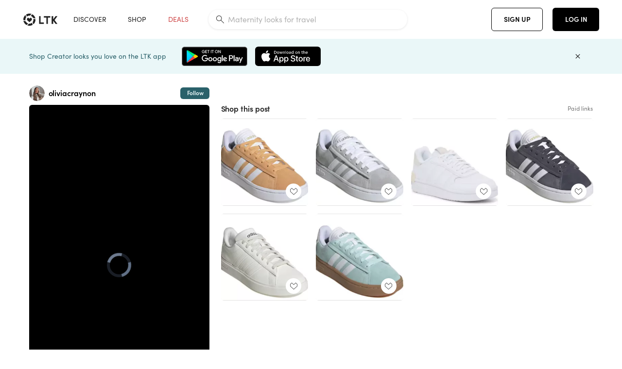

--- FILE ---
content_type: text/html; charset=utf-8
request_url: https://www.shopltk.com/explore/oliviacraynon/posts/b61fee14-178b-11ef-8181-0242ac110021
body_size: 107716
content:
<!doctype html>
<html data-n-head-ssr lang="en" data-n-head="%7B%22lang%22:%7B%22ssr%22:%22en%22%7D%7D">
  <head >
    <meta data-n-head="ssr" data-hid="charset" charset="utf-8"><meta data-n-head="ssr" name="viewport" content="width=device-width, initial-scale=1"><meta data-n-head="ssr" name="referrer" content="always"><meta data-n-head="ssr" name="color-scheme" content="light"><meta data-n-head="ssr" name="application-name" content="LTK"><meta data-n-head="ssr" name="msapplication-TileColor" content="#FFFFFF"><meta data-n-head="ssr" name="msapplication-TileImage" content="/favicon-144.png?v=4"><meta data-n-head="ssr" data-hid="mobile-web-app-capable" name="mobile-web-app-capable" content="yes"><meta data-n-head="ssr" data-hid="apple-mobile-web-app-capable" name="apple-mobile-web-app-capable" content="yes"><meta data-n-head="ssr" data-hid="apple-mobile-web-app-status-bar-style" name="apple-mobile-web-app-status-bar-style" content="default"><meta data-n-head="ssr" data-hid="apple-mobile-web-app-title" name="apple-mobile-web-app-title" content="LTK"><meta data-n-head="ssr" data-hid="theme-color" name="theme-color" content="#FFFFFF"><meta data-n-head="ssr" data-hid="og:type" name="og:type" property="og:type" content="website"><meta data-n-head="ssr" data-hid="og:site_name" name="og:site_name" property="og:site_name" content="LTK"><meta data-n-head="ssr" data-hid="twitter:site" name="twitter:site" property="twitter:site" content="@liketoknow.it"><meta data-n-head="ssr" data-hid="twitter:creator" name="twitter:creator" property="twitter:creator" content="@liketoknow.it"><meta data-n-head="ssr" data-hid="og:title" property="og:title" content="oliviacraynon on LTK"><meta data-n-head="ssr" data-hid="description" name="description" content="Shop the latest from oliviacraynon on LTK, the easiest way to shop everything from your favorite creators."><meta data-n-head="ssr" data-hid="og:description" property="og:description" content="Shop the latest from oliviacraynon on LTK, the easiest way to shop everything from your favorite creators."><meta data-n-head="ssr" data-hid="og:url" property="og:url" content="https://www.shopltk.com/explore/oliviacraynon/posts/b61fee14-178b-11ef-8181-0242ac110021"><meta data-n-head="ssr" data-hid="al:ios:url" property="al:ios:url" content="com.rewardstyle.ltk://explore/oliviacraynon/posts/b61fee14-178b-11ef-8181-0242ac110021"><meta data-n-head="ssr" data-hid="al:ios:app_name" property="al:ios:app_name" content="LTK"><meta data-n-head="ssr" data-hid="al:ios:app_store_id" property="al:ios:app_store_id" content="1154027990"><meta data-n-head="ssr" data-hid="al:android:url" property="al:android:url" content="com.rewardstyle.liketoknowit://explore/oliviacraynon/posts/b61fee14-178b-11ef-8181-0242ac110021"><meta data-n-head="ssr" data-hid="al:android:app_name" property="al:android:app_name" content="LTK"><meta data-n-head="ssr" data-hid="al:android:package" property="al:android:package" content="com.rewardstyle.liketoknowit"><meta data-n-head="ssr" data-hid="branch:deeplink:$deeplink_path" property="branch:deeplink:$deeplink_path" content="/explore/oliviacraynon/posts/b61fee14-178b-11ef-8181-0242ac110021"><meta data-n-head="ssr" data-hid="branch:deeplink:app_url" property="branch:deeplink:app_url" content="explore/oliviacraynon/posts/b61fee14-178b-11ef-8181-0242ac110021"><meta data-n-head="ssr" data-hid="branch:deeplink:title" property="branch:deeplink:title" content="Get my full shop experience"><meta data-n-head="ssr" data-hid="branch:deeplink:subtitle" property="branch:deeplink:subtitle" content="Download the LTK app now to shop all of my favorite finds in one place."><meta data-n-head="ssr" data-hid="branch:deeplink:button" property="branch:deeplink:button" content="Get the free LTK app"><meta data-n-head="ssr" data-hid="branch:deeplink:getButton" property="branch:deeplink:getButton" content="GET"><meta data-n-head="ssr" data-hid="branch:deeplink:openButton" property="branch:deeplink:openButton" content="OPEN"><meta data-n-head="ssr" data-hid="branch:deeplink:page" property="branch:deeplink:page" content="post_page"><meta data-n-head="ssr" data-hid="branch:deeplink:continue" property="branch:deeplink:continue" content="Continue on web"><meta data-n-head="ssr" data-hid="branch:deeplink:title_treatment" property="branch:deeplink:title_treatment" content="Get my full LTK experience"><meta data-n-head="ssr" data-hid="branch:deeplink:subtitle_treatment" property="branch:deeplink:subtitle_treatment" content="Download the LTK app to shop my favorites and get notified when I post fresh content."><meta data-n-head="ssr" data-hid="branch:deeplink:button_treatment" property="branch:deeplink:button_treatment" content="Get the LTK app"><meta data-n-head="ssr" data-hid="branch:deeplink:avatarUrl" property="branch:deeplink:avatarUrl" content="https://avatar-cdn.liketoknow.it/78c6e347-ed42-11ea-8543-9dd9d6423ae3.f18fdc6d-223a-4a47-9c45-cb74b9d7cfa1"><meta data-n-head="ssr" data-hid="og:image" property="og:image" content="https://product-images-cdn.liketoknow.it/V_bUTHDKpiwBARvchO9KncfM67gXkICNXQmewXNLBOVYnyUwrIY.PFgZtYGgCkpnfbcG.BTBdeHSFmJUzAF49kzBisreG4kxgsydoCj6iNr.tofgEhMey2FeSGM7zypuYVj.Vs_z3JOmbVkMh.eAoa7dXE1Uzuakuqqvj.kFsw3wGWha4Pts1b6wVgQ-"><meta data-n-head="ssr" data-hid="og:image:secure_url" property="og:image:secure_url" content="https://product-images-cdn.liketoknow.it/V_bUTHDKpiwBARvchO9KncfM67gXkICNXQmewXNLBOVYnyUwrIY.PFgZtYGgCkpnfbcG.BTBdeHSFmJUzAF49kzBisreG4kxgsydoCj6iNr.tofgEhMey2FeSGM7zypuYVj.Vs_z3JOmbVkMh.eAoa7dXE1Uzuakuqqvj.kFsw3wGWha4Pts1b6wVgQ-"><meta data-n-head="ssr" data-hid="og:image:width" property="og:image:width" content="1078"><meta data-n-head="ssr" data-hid="og:image:height" property="og:image:height" content="1920"><meta data-n-head="ssr" data-hid="twitter:card" name="twitter:card" content="summary_large_image"><meta data-n-head="ssr" data-hid="twitter:player" property="twitter:player" content="https://d1ujs0tpo1m6nx.cloudfront.net/821d909e-f755-474e-a4bd-bfc6248f7ef7/mp4/11ef178bb6226515841a0242ac11001e_v01_Mp4_Avc_Aac_passthrough.mp4"><meta data-n-head="ssr" data-hid="twitter:player:height" property="twitter:player:height" content="1920"><meta data-n-head="ssr" data-hid="twitter:player:width" property="twitter:player:width" content="1078"><meta data-n-head="ssr" data-hid="og:video" property="og:video" content="https://d1ujs0tpo1m6nx.cloudfront.net/821d909e-f755-474e-a4bd-bfc6248f7ef7/mp4/11ef178bb6226515841a0242ac11001e_v01_Mp4_Avc_Aac_passthrough.mp4"><meta data-n-head="ssr" data-hid="og:video:secure_url" property="og:video:secure_url" content="https://d1ujs0tpo1m6nx.cloudfront.net/821d909e-f755-474e-a4bd-bfc6248f7ef7/mp4/11ef178bb6226515841a0242ac11001e_v01_Mp4_Avc_Aac_passthrough.mp4"><meta data-n-head="ssr" data-hid="og:video:type" property="og:video:type" content="video/mp4"><meta data-n-head="ssr" data-hid="og:video:height" property="og:video:height" content="1920"><meta data-n-head="ssr" data-hid="og:video:width" property="og:video:width" content="1078"><title>oliviacraynon on LTK</title><link data-n-head="ssr" rel="icon" type="image/png" href="/favicon.png?v=4" sizes="32x32"><link data-n-head="ssr" rel="icon" type="image/png" href="/favicon-128.png?v=4" sizes="128x128"><link data-n-head="ssr" rel="icon" type="image/png" href="/favicon-192.png?v=4" sizes="192x192"><link data-n-head="ssr" rel="shortcut icon" type="image/png" href="/favicon-196.png?v=4" sizes="196x196"><link data-n-head="ssr" rel="apple-touch-icon" href="/favicon-152.png?v=4" sizes="152x152"><link data-n-head="ssr" rel="apple-touch-icon" href="/favicon-180.png?v=4" sizes="180x180"><link data-n-head="ssr" data-hid="apple-touch-startup-image-iphonexsmax" rel="apple-touch-startup-image" href="/static/icons/splash_iphonexsmax_1242x2688.6b17fa.png" media="(device-width: 414px) and (device-height: 896px) and (-webkit-device-pixel-ratio: 3)"><link data-n-head="ssr" data-hid="apple-touch-startup-image-iphonexr" rel="apple-touch-startup-image" href="/static/icons/splash_iphonexr_828x1792.6b17fa.png" media="(device-width: 414px) and (device-height: 896px) and (-webkit-device-pixel-ratio: 2)"><link data-n-head="ssr" data-hid="apple-touch-startup-image-iphonex" rel="apple-touch-startup-image" href="/static/icons/splash_iphonex_1125x2436.6b17fa.png" media="(device-width: 375px) and (device-height: 812px) and (-webkit-device-pixel-ratio: 3)"><link data-n-head="ssr" data-hid="apple-touch-startup-image-iphoneplus" rel="apple-touch-startup-image" href="/static/icons/splash_iphoneplus_1242x2208.6b17fa.png" media="(device-width: 414px) and (device-height: 736px) and (-webkit-device-pixel-ratio: 3)"><link data-n-head="ssr" data-hid="apple-touch-startup-image-iphone6" rel="apple-touch-startup-image" href="/static/icons/splash_iphone6_750x1334.6b17fa.png" media="(device-width: 375px) and (device-height: 667px) and (-webkit-device-pixel-ratio: 2)"><link data-n-head="ssr" data-hid="apple-touch-startup-image-iphone5" rel="apple-touch-startup-image" href="/static/icons/splash_iphone5_640x1136.6b17fa.png" media="(device-width: 320px) and (device-height: 568px) and (-webkit-device-pixel-ratio: 2)"><link data-n-head="ssr" data-hid="shortcut-icon" rel="shortcut icon" href="/static/icons/icon_64x64.6b17fa.png"><link data-n-head="ssr" data-hid="apple-touch-icon" rel="apple-touch-icon" href="/static/icons/icon_512x512.6b17fa.png" sizes="512x512"><link data-n-head="ssr" media="(device-width: 320px) and (device-height: 568px) and (-webkit-device-pixel-ratio: 2)" rel="apple-touch-startup-image" data-hid="apple-touch-startup-image-iphonese"><link data-n-head="ssr" media="(device-width: 768px) and (device-height: 1024px) and (-webkit-device-pixel-ratio: 2)" rel="apple-touch-startup-image" data-hid="apple-touch-startup-image-ipad"><link data-n-head="ssr" media="(device-width: 834px) and (device-height: 1112px) and (-webkit-device-pixel-ratio: 2)" rel="apple-touch-startup-image" data-hid="apple-touch-startup-image-ipadpro1"><link data-n-head="ssr" media="(device-width: 834px) and (device-height: 1194px) and (-webkit-device-pixel-ratio: 2)" rel="apple-touch-startup-image" data-hid="apple-touch-startup-image-ipadpro2"><link data-n-head="ssr" media="(device-width: 1024px) and (device-height: 1366px) and (-webkit-device-pixel-ratio: 2)" rel="apple-touch-startup-image" data-hid="apple-touch-startup-image-ipadpro3"><link data-n-head="ssr" rel="manifest" href="/static/manifest.2afe73c5.json" data-hid="manifest"><link data-n-head="ssr" rel="canonical" href="https://www.shopltk.com/explore/oliviacraynon/posts/b61fee14-178b-11ef-8181-0242ac110021"><link data-n-head="ssr" vmid="preload" rel="preload" as="image" imagesrcset="https://product-images-cdn.liketoknow.it/V_bUTHDKpiwBARvchO9KncfM67gXkICNXQmewXNLBOVYnyUwrIY.PFgZtYGgCkpnfbcG.BTBdeHSFmJUzAF49kzBisreG4kxgsydoCj6iNr.tofgEhMey2FeSGM7zypuYVj.Vs_z3JOmbVkMh.eAoa7dXE1Uzuakuqqvj.kFsw3wGWha4Pts1b6wVgQ-?v=0&amp;auto=format&amp;fm=webp&amp;w=450&amp;q=80&amp;dpr=1 1x, https://product-images-cdn.liketoknow.it/V_bUTHDKpiwBARvchO9KncfM67gXkICNXQmewXNLBOVYnyUwrIY.PFgZtYGgCkpnfbcG.BTBdeHSFmJUzAF49kzBisreG4kxgsydoCj6iNr.tofgEhMey2FeSGM7zypuYVj.Vs_z3JOmbVkMh.eAoa7dXE1Uzuakuqqvj.kFsw3wGWha4Pts1b6wVgQ-?v=0&amp;auto=format&amp;fm=webp&amp;w=450&amp;q=80&amp;dpr=2 2x, https://product-images-cdn.liketoknow.it/V_bUTHDKpiwBARvchO9KncfM67gXkICNXQmewXNLBOVYnyUwrIY.PFgZtYGgCkpnfbcG.BTBdeHSFmJUzAF49kzBisreG4kxgsydoCj6iNr.tofgEhMey2FeSGM7zypuYVj.Vs_z3JOmbVkMh.eAoa7dXE1Uzuakuqqvj.kFsw3wGWha4Pts1b6wVgQ-?v=0&amp;auto=format&amp;fm=webp&amp;w=450&amp;q=80&amp;dpr=3 3x"><style data-n-head="vuetify" type="text/css" id="vuetify-theme-stylesheet" nonce="undefined">:root {
  --v-anchor-base: #0469E0;
  --v-primary-base: #000000;
  --v-secondary-base: #5f797d;
  --v-accent-base: #b4d6db;
  --v-error-base: #fe636d;
  --v-info-base: #2196f3;
  --v-success-base: #51ca98;
  --v-warning-base: #ffb300;
  --v-ltk-black-base: #000000;
  --v-ltk-white-base: #ffffff;
  --v-grey-80-base: #222222;
  --v-grey-70-base: #525252;
  --v-grey-50-base: #757575;
  --v-disabled-grey-base: #9e9e9e;
  --v-grey-30-base: #cccccc;
  --v-grey-20-base: #ebebeb;
  --v-grey-10-base: #f0f0f0;
  --v-grey-5-base: #fafafa;
  --v-success-50-base: #1b8659;
  --v-success-40-base: #51ca98;
  --v-success-20-base: #91e3c1;
  --v-success-10-base: #def3ea;
  --v-success-90-base: #0f4b32;
  --v-warning-40-base: #ffb300;
  --v-warning-20-base: #fed983;
  --v-warning-10-base: #feeecd;
  --v-warning-90-base: #664800;
  --v-error-50-base: #ce4646;
  --v-error-40-base: #fe636d;
  --v-error-20-base: #ef9086;
  --v-error-10-base: #fde9e8;
  --v-error-90-base: #5d1710;
  --v-link-light-base: #0469e0;
  --v-link-dark-base: #43b9d3;
  --v-secondary-70-base: #2d3c3f;
  --v-secondary-60-base: #2a616a;
  --v-secondary-50-base: #5f797d;
  --v-secondary-30-base: #b4d6db;
  --v-secondary-20-base: #d7f0f0;
  --v-secondary-10-base: #eaf7f8;
  --v-creator-secondary-70-base: #13183d;
  --v-creator-secondary-60-base: #3c576d;
  --v-creator-secondary-50-base: #5d7a79;
  --v-creator-secondary-30-base: #90a9aa;
  --v-creator-secondary-20-base: #b0c6c3;
  --v-creator-secondary-10-base: #d3e1de;
  --v-brand-secondary-70-base: #2c432d;
  --v-brand-secondary-60-base: #527a70;
  --v-brand-secondary-50-base: #577f68;
  --v-brand-secondary-30-base: #96c0a7;
  --v-brand-secondary-20-base: #b6d5bf;
  --v-brand-secondary-10-base: #d9eadc;
  --v-warm-grey-40-base: #cdc5ba;
  --v-warm-grey-30-base: #e6e2dc;
  --v-warm-grey-20-base: #ebe8e3;
  --v-warm-grey-10-base: #f5f4f3;
  --v-warm-grey-5-base: #faf9f8;
  --v-dusty-rose-40-base: #a4999a;
  --v-dusty-rose-30-base: #dbd6d7;
  --v-dusty-rose-20-base: #e5ddde;
  --v-dusty-rose-10-base: #edebeb;
  --v-dusty-rose-5-base: #f8f6f7;
  --v-creamy-tan-40-base: #ebd7c0;
  --v-creamy-tan-30-base: #f0e2d0;
  --v-creamy-tan-20-base: #f7efe6;
  --v-creamy-tan-10-base: #fbf7f2;
  --v-creamy-tan-5-base: #fdfcfa;
}

.v-application a { color: var(--v-anchor-base); }
.v-application .primary {
  background-color: var(--v-primary-base) !important;
  border-color: var(--v-primary-base) !important;
}
.v-application .primary--text {
  color: var(--v-primary-base) !important;
  caret-color: var(--v-primary-base) !important;
}
.v-application .secondary {
  background-color: var(--v-secondary-base) !important;
  border-color: var(--v-secondary-base) !important;
}
.v-application .secondary--text {
  color: var(--v-secondary-base) !important;
  caret-color: var(--v-secondary-base) !important;
}
.v-application .accent {
  background-color: var(--v-accent-base) !important;
  border-color: var(--v-accent-base) !important;
}
.v-application .accent--text {
  color: var(--v-accent-base) !important;
  caret-color: var(--v-accent-base) !important;
}
.v-application .error {
  background-color: var(--v-error-base) !important;
  border-color: var(--v-error-base) !important;
}
.v-application .error--text {
  color: var(--v-error-base) !important;
  caret-color: var(--v-error-base) !important;
}
.v-application .info {
  background-color: var(--v-info-base) !important;
  border-color: var(--v-info-base) !important;
}
.v-application .info--text {
  color: var(--v-info-base) !important;
  caret-color: var(--v-info-base) !important;
}
.v-application .success {
  background-color: var(--v-success-base) !important;
  border-color: var(--v-success-base) !important;
}
.v-application .success--text {
  color: var(--v-success-base) !important;
  caret-color: var(--v-success-base) !important;
}
.v-application .warning {
  background-color: var(--v-warning-base) !important;
  border-color: var(--v-warning-base) !important;
}
.v-application .warning--text {
  color: var(--v-warning-base) !important;
  caret-color: var(--v-warning-base) !important;
}
.v-application .ltk-black {
  background-color: var(--v-ltk-black-base) !important;
  border-color: var(--v-ltk-black-base) !important;
}
.v-application .ltk-black--text {
  color: var(--v-ltk-black-base) !important;
  caret-color: var(--v-ltk-black-base) !important;
}
.v-application .ltk-white {
  background-color: var(--v-ltk-white-base) !important;
  border-color: var(--v-ltk-white-base) !important;
}
.v-application .ltk-white--text {
  color: var(--v-ltk-white-base) !important;
  caret-color: var(--v-ltk-white-base) !important;
}
.v-application .grey-80 {
  background-color: var(--v-grey-80-base) !important;
  border-color: var(--v-grey-80-base) !important;
}
.v-application .grey-80--text {
  color: var(--v-grey-80-base) !important;
  caret-color: var(--v-grey-80-base) !important;
}
.v-application .grey-70 {
  background-color: var(--v-grey-70-base) !important;
  border-color: var(--v-grey-70-base) !important;
}
.v-application .grey-70--text {
  color: var(--v-grey-70-base) !important;
  caret-color: var(--v-grey-70-base) !important;
}
.v-application .grey-50 {
  background-color: var(--v-grey-50-base) !important;
  border-color: var(--v-grey-50-base) !important;
}
.v-application .grey-50--text {
  color: var(--v-grey-50-base) !important;
  caret-color: var(--v-grey-50-base) !important;
}
.v-application .disabled-grey {
  background-color: var(--v-disabled-grey-base) !important;
  border-color: var(--v-disabled-grey-base) !important;
}
.v-application .disabled-grey--text {
  color: var(--v-disabled-grey-base) !important;
  caret-color: var(--v-disabled-grey-base) !important;
}
.v-application .grey-30 {
  background-color: var(--v-grey-30-base) !important;
  border-color: var(--v-grey-30-base) !important;
}
.v-application .grey-30--text {
  color: var(--v-grey-30-base) !important;
  caret-color: var(--v-grey-30-base) !important;
}
.v-application .grey-20 {
  background-color: var(--v-grey-20-base) !important;
  border-color: var(--v-grey-20-base) !important;
}
.v-application .grey-20--text {
  color: var(--v-grey-20-base) !important;
  caret-color: var(--v-grey-20-base) !important;
}
.v-application .grey-10 {
  background-color: var(--v-grey-10-base) !important;
  border-color: var(--v-grey-10-base) !important;
}
.v-application .grey-10--text {
  color: var(--v-grey-10-base) !important;
  caret-color: var(--v-grey-10-base) !important;
}
.v-application .grey-5 {
  background-color: var(--v-grey-5-base) !important;
  border-color: var(--v-grey-5-base) !important;
}
.v-application .grey-5--text {
  color: var(--v-grey-5-base) !important;
  caret-color: var(--v-grey-5-base) !important;
}
.v-application .success-50 {
  background-color: var(--v-success-50-base) !important;
  border-color: var(--v-success-50-base) !important;
}
.v-application .success-50--text {
  color: var(--v-success-50-base) !important;
  caret-color: var(--v-success-50-base) !important;
}
.v-application .success-40 {
  background-color: var(--v-success-40-base) !important;
  border-color: var(--v-success-40-base) !important;
}
.v-application .success-40--text {
  color: var(--v-success-40-base) !important;
  caret-color: var(--v-success-40-base) !important;
}
.v-application .success-20 {
  background-color: var(--v-success-20-base) !important;
  border-color: var(--v-success-20-base) !important;
}
.v-application .success-20--text {
  color: var(--v-success-20-base) !important;
  caret-color: var(--v-success-20-base) !important;
}
.v-application .success-10 {
  background-color: var(--v-success-10-base) !important;
  border-color: var(--v-success-10-base) !important;
}
.v-application .success-10--text {
  color: var(--v-success-10-base) !important;
  caret-color: var(--v-success-10-base) !important;
}
.v-application .success-90 {
  background-color: var(--v-success-90-base) !important;
  border-color: var(--v-success-90-base) !important;
}
.v-application .success-90--text {
  color: var(--v-success-90-base) !important;
  caret-color: var(--v-success-90-base) !important;
}
.v-application .warning-40 {
  background-color: var(--v-warning-40-base) !important;
  border-color: var(--v-warning-40-base) !important;
}
.v-application .warning-40--text {
  color: var(--v-warning-40-base) !important;
  caret-color: var(--v-warning-40-base) !important;
}
.v-application .warning-20 {
  background-color: var(--v-warning-20-base) !important;
  border-color: var(--v-warning-20-base) !important;
}
.v-application .warning-20--text {
  color: var(--v-warning-20-base) !important;
  caret-color: var(--v-warning-20-base) !important;
}
.v-application .warning-10 {
  background-color: var(--v-warning-10-base) !important;
  border-color: var(--v-warning-10-base) !important;
}
.v-application .warning-10--text {
  color: var(--v-warning-10-base) !important;
  caret-color: var(--v-warning-10-base) !important;
}
.v-application .warning-90 {
  background-color: var(--v-warning-90-base) !important;
  border-color: var(--v-warning-90-base) !important;
}
.v-application .warning-90--text {
  color: var(--v-warning-90-base) !important;
  caret-color: var(--v-warning-90-base) !important;
}
.v-application .error-50 {
  background-color: var(--v-error-50-base) !important;
  border-color: var(--v-error-50-base) !important;
}
.v-application .error-50--text {
  color: var(--v-error-50-base) !important;
  caret-color: var(--v-error-50-base) !important;
}
.v-application .error-40 {
  background-color: var(--v-error-40-base) !important;
  border-color: var(--v-error-40-base) !important;
}
.v-application .error-40--text {
  color: var(--v-error-40-base) !important;
  caret-color: var(--v-error-40-base) !important;
}
.v-application .error-20 {
  background-color: var(--v-error-20-base) !important;
  border-color: var(--v-error-20-base) !important;
}
.v-application .error-20--text {
  color: var(--v-error-20-base) !important;
  caret-color: var(--v-error-20-base) !important;
}
.v-application .error-10 {
  background-color: var(--v-error-10-base) !important;
  border-color: var(--v-error-10-base) !important;
}
.v-application .error-10--text {
  color: var(--v-error-10-base) !important;
  caret-color: var(--v-error-10-base) !important;
}
.v-application .error-90 {
  background-color: var(--v-error-90-base) !important;
  border-color: var(--v-error-90-base) !important;
}
.v-application .error-90--text {
  color: var(--v-error-90-base) !important;
  caret-color: var(--v-error-90-base) !important;
}
.v-application .link-light {
  background-color: var(--v-link-light-base) !important;
  border-color: var(--v-link-light-base) !important;
}
.v-application .link-light--text {
  color: var(--v-link-light-base) !important;
  caret-color: var(--v-link-light-base) !important;
}
.v-application .link-dark {
  background-color: var(--v-link-dark-base) !important;
  border-color: var(--v-link-dark-base) !important;
}
.v-application .link-dark--text {
  color: var(--v-link-dark-base) !important;
  caret-color: var(--v-link-dark-base) !important;
}
.v-application .secondary-70 {
  background-color: var(--v-secondary-70-base) !important;
  border-color: var(--v-secondary-70-base) !important;
}
.v-application .secondary-70--text {
  color: var(--v-secondary-70-base) !important;
  caret-color: var(--v-secondary-70-base) !important;
}
.v-application .secondary-60 {
  background-color: var(--v-secondary-60-base) !important;
  border-color: var(--v-secondary-60-base) !important;
}
.v-application .secondary-60--text {
  color: var(--v-secondary-60-base) !important;
  caret-color: var(--v-secondary-60-base) !important;
}
.v-application .secondary-50 {
  background-color: var(--v-secondary-50-base) !important;
  border-color: var(--v-secondary-50-base) !important;
}
.v-application .secondary-50--text {
  color: var(--v-secondary-50-base) !important;
  caret-color: var(--v-secondary-50-base) !important;
}
.v-application .secondary-30 {
  background-color: var(--v-secondary-30-base) !important;
  border-color: var(--v-secondary-30-base) !important;
}
.v-application .secondary-30--text {
  color: var(--v-secondary-30-base) !important;
  caret-color: var(--v-secondary-30-base) !important;
}
.v-application .secondary-20 {
  background-color: var(--v-secondary-20-base) !important;
  border-color: var(--v-secondary-20-base) !important;
}
.v-application .secondary-20--text {
  color: var(--v-secondary-20-base) !important;
  caret-color: var(--v-secondary-20-base) !important;
}
.v-application .secondary-10 {
  background-color: var(--v-secondary-10-base) !important;
  border-color: var(--v-secondary-10-base) !important;
}
.v-application .secondary-10--text {
  color: var(--v-secondary-10-base) !important;
  caret-color: var(--v-secondary-10-base) !important;
}
.v-application .creator-secondary-70 {
  background-color: var(--v-creator-secondary-70-base) !important;
  border-color: var(--v-creator-secondary-70-base) !important;
}
.v-application .creator-secondary-70--text {
  color: var(--v-creator-secondary-70-base) !important;
  caret-color: var(--v-creator-secondary-70-base) !important;
}
.v-application .creator-secondary-60 {
  background-color: var(--v-creator-secondary-60-base) !important;
  border-color: var(--v-creator-secondary-60-base) !important;
}
.v-application .creator-secondary-60--text {
  color: var(--v-creator-secondary-60-base) !important;
  caret-color: var(--v-creator-secondary-60-base) !important;
}
.v-application .creator-secondary-50 {
  background-color: var(--v-creator-secondary-50-base) !important;
  border-color: var(--v-creator-secondary-50-base) !important;
}
.v-application .creator-secondary-50--text {
  color: var(--v-creator-secondary-50-base) !important;
  caret-color: var(--v-creator-secondary-50-base) !important;
}
.v-application .creator-secondary-30 {
  background-color: var(--v-creator-secondary-30-base) !important;
  border-color: var(--v-creator-secondary-30-base) !important;
}
.v-application .creator-secondary-30--text {
  color: var(--v-creator-secondary-30-base) !important;
  caret-color: var(--v-creator-secondary-30-base) !important;
}
.v-application .creator-secondary-20 {
  background-color: var(--v-creator-secondary-20-base) !important;
  border-color: var(--v-creator-secondary-20-base) !important;
}
.v-application .creator-secondary-20--text {
  color: var(--v-creator-secondary-20-base) !important;
  caret-color: var(--v-creator-secondary-20-base) !important;
}
.v-application .creator-secondary-10 {
  background-color: var(--v-creator-secondary-10-base) !important;
  border-color: var(--v-creator-secondary-10-base) !important;
}
.v-application .creator-secondary-10--text {
  color: var(--v-creator-secondary-10-base) !important;
  caret-color: var(--v-creator-secondary-10-base) !important;
}
.v-application .brand-secondary-70 {
  background-color: var(--v-brand-secondary-70-base) !important;
  border-color: var(--v-brand-secondary-70-base) !important;
}
.v-application .brand-secondary-70--text {
  color: var(--v-brand-secondary-70-base) !important;
  caret-color: var(--v-brand-secondary-70-base) !important;
}
.v-application .brand-secondary-60 {
  background-color: var(--v-brand-secondary-60-base) !important;
  border-color: var(--v-brand-secondary-60-base) !important;
}
.v-application .brand-secondary-60--text {
  color: var(--v-brand-secondary-60-base) !important;
  caret-color: var(--v-brand-secondary-60-base) !important;
}
.v-application .brand-secondary-50 {
  background-color: var(--v-brand-secondary-50-base) !important;
  border-color: var(--v-brand-secondary-50-base) !important;
}
.v-application .brand-secondary-50--text {
  color: var(--v-brand-secondary-50-base) !important;
  caret-color: var(--v-brand-secondary-50-base) !important;
}
.v-application .brand-secondary-30 {
  background-color: var(--v-brand-secondary-30-base) !important;
  border-color: var(--v-brand-secondary-30-base) !important;
}
.v-application .brand-secondary-30--text {
  color: var(--v-brand-secondary-30-base) !important;
  caret-color: var(--v-brand-secondary-30-base) !important;
}
.v-application .brand-secondary-20 {
  background-color: var(--v-brand-secondary-20-base) !important;
  border-color: var(--v-brand-secondary-20-base) !important;
}
.v-application .brand-secondary-20--text {
  color: var(--v-brand-secondary-20-base) !important;
  caret-color: var(--v-brand-secondary-20-base) !important;
}
.v-application .brand-secondary-10 {
  background-color: var(--v-brand-secondary-10-base) !important;
  border-color: var(--v-brand-secondary-10-base) !important;
}
.v-application .brand-secondary-10--text {
  color: var(--v-brand-secondary-10-base) !important;
  caret-color: var(--v-brand-secondary-10-base) !important;
}
.v-application .warm-grey-40 {
  background-color: var(--v-warm-grey-40-base) !important;
  border-color: var(--v-warm-grey-40-base) !important;
}
.v-application .warm-grey-40--text {
  color: var(--v-warm-grey-40-base) !important;
  caret-color: var(--v-warm-grey-40-base) !important;
}
.v-application .warm-grey-30 {
  background-color: var(--v-warm-grey-30-base) !important;
  border-color: var(--v-warm-grey-30-base) !important;
}
.v-application .warm-grey-30--text {
  color: var(--v-warm-grey-30-base) !important;
  caret-color: var(--v-warm-grey-30-base) !important;
}
.v-application .warm-grey-20 {
  background-color: var(--v-warm-grey-20-base) !important;
  border-color: var(--v-warm-grey-20-base) !important;
}
.v-application .warm-grey-20--text {
  color: var(--v-warm-grey-20-base) !important;
  caret-color: var(--v-warm-grey-20-base) !important;
}
.v-application .warm-grey-10 {
  background-color: var(--v-warm-grey-10-base) !important;
  border-color: var(--v-warm-grey-10-base) !important;
}
.v-application .warm-grey-10--text {
  color: var(--v-warm-grey-10-base) !important;
  caret-color: var(--v-warm-grey-10-base) !important;
}
.v-application .warm-grey-5 {
  background-color: var(--v-warm-grey-5-base) !important;
  border-color: var(--v-warm-grey-5-base) !important;
}
.v-application .warm-grey-5--text {
  color: var(--v-warm-grey-5-base) !important;
  caret-color: var(--v-warm-grey-5-base) !important;
}
.v-application .dusty-rose-40 {
  background-color: var(--v-dusty-rose-40-base) !important;
  border-color: var(--v-dusty-rose-40-base) !important;
}
.v-application .dusty-rose-40--text {
  color: var(--v-dusty-rose-40-base) !important;
  caret-color: var(--v-dusty-rose-40-base) !important;
}
.v-application .dusty-rose-30 {
  background-color: var(--v-dusty-rose-30-base) !important;
  border-color: var(--v-dusty-rose-30-base) !important;
}
.v-application .dusty-rose-30--text {
  color: var(--v-dusty-rose-30-base) !important;
  caret-color: var(--v-dusty-rose-30-base) !important;
}
.v-application .dusty-rose-20 {
  background-color: var(--v-dusty-rose-20-base) !important;
  border-color: var(--v-dusty-rose-20-base) !important;
}
.v-application .dusty-rose-20--text {
  color: var(--v-dusty-rose-20-base) !important;
  caret-color: var(--v-dusty-rose-20-base) !important;
}
.v-application .dusty-rose-10 {
  background-color: var(--v-dusty-rose-10-base) !important;
  border-color: var(--v-dusty-rose-10-base) !important;
}
.v-application .dusty-rose-10--text {
  color: var(--v-dusty-rose-10-base) !important;
  caret-color: var(--v-dusty-rose-10-base) !important;
}
.v-application .dusty-rose-5 {
  background-color: var(--v-dusty-rose-5-base) !important;
  border-color: var(--v-dusty-rose-5-base) !important;
}
.v-application .dusty-rose-5--text {
  color: var(--v-dusty-rose-5-base) !important;
  caret-color: var(--v-dusty-rose-5-base) !important;
}
.v-application .creamy-tan-40 {
  background-color: var(--v-creamy-tan-40-base) !important;
  border-color: var(--v-creamy-tan-40-base) !important;
}
.v-application .creamy-tan-40--text {
  color: var(--v-creamy-tan-40-base) !important;
  caret-color: var(--v-creamy-tan-40-base) !important;
}
.v-application .creamy-tan-30 {
  background-color: var(--v-creamy-tan-30-base) !important;
  border-color: var(--v-creamy-tan-30-base) !important;
}
.v-application .creamy-tan-30--text {
  color: var(--v-creamy-tan-30-base) !important;
  caret-color: var(--v-creamy-tan-30-base) !important;
}
.v-application .creamy-tan-20 {
  background-color: var(--v-creamy-tan-20-base) !important;
  border-color: var(--v-creamy-tan-20-base) !important;
}
.v-application .creamy-tan-20--text {
  color: var(--v-creamy-tan-20-base) !important;
  caret-color: var(--v-creamy-tan-20-base) !important;
}
.v-application .creamy-tan-10 {
  background-color: var(--v-creamy-tan-10-base) !important;
  border-color: var(--v-creamy-tan-10-base) !important;
}
.v-application .creamy-tan-10--text {
  color: var(--v-creamy-tan-10-base) !important;
  caret-color: var(--v-creamy-tan-10-base) !important;
}
.v-application .creamy-tan-5 {
  background-color: var(--v-creamy-tan-5-base) !important;
  border-color: var(--v-creamy-tan-5-base) !important;
}
.v-application .creamy-tan-5--text {
  color: var(--v-creamy-tan-5-base) !important;
  caret-color: var(--v-creamy-tan-5-base) !important;
}</style><script data-n-head="ssr" data-hid="gtm-script">window['dataLayer']=[];if(!window._gtm_init){window._gtm_init=1;(function(w,n,d,m,e,p){w[d]=(w[d]==1||n[d]=='yes'||n[d]==1||n[m]==1||(w[e]&&w[e][p]&&w[e][p]()))?1:0})(window,navigator,'doNotTrack','msDoNotTrack','external','msTrackingProtectionEnabled');(function(w,d,s,l,x,y){w[x]={};w._gtm_inject=function(i){if(w.doNotTrack||w[x][i])return;w[x][i]=1;w[l]=w[l]||[];w[l].push({'gtm.start':new Date().getTime(),event:'gtm.js'});var f=d.getElementsByTagName(s)[0],j=d.createElement(s);j.async=true;j.src='https://www.googletagmanager.com/gtm.js?id='+i;f.parentNode.insertBefore(j,f);}})(window,document,'script','dataLayer','_gtm_ids','_gtm_inject')};["GTM-TFZXHKL&"].forEach(function(i){window._gtm_inject(i)})</script><script data-n-head="ssr" type="application/ld+json">{"@context":"http://schema.org/","@type":"BlogPosting","sharedContent":{"@type":"CreativeWork","thumbnailUrl":"https://product-images-cdn.liketoknow.it/V_bUTHDKpiwBARvchO9KncfM67gXkICNXQmewXNLBOVYnyUwrIY.PFgZtYGgCkpnfbcG.BTBdeHSFmJUzAF49kzBisreG4kxgsydoCj6iNr.tofgEhMey2FeSGM7zypuYVj.Vs_z3JOmbVkMh.eAoa7dXE1Uzuakuqqvj.kFsw3wGWha4Pts1b6wVgQ-","text":"DSW has 20% off select adidas styles this week! Lots of cute colors and options available in the cutest summer sneaker! \n\n#LTKShoeCrush #LTKVideo #LTKSaleAlert"},"articleBody":"DSW has 20% off select adidas styles this week! Lots of cute colors and options available in the cutest summer sneaker! \n\n#LTKShoeCrush #LTKVideo #LTKSaleAlert","creator":{"@type":"Organization","description":"Hi, I’m Olivia! A Midwest Mid-30’s mom of 4! I share easy elevated outfits!\n5’8 // 150 lbs\nTypical Sizing: M/29/8\nIG: @livinstyleinsta","logo":"https://avatar-cdn.liketoknow.it/78c6e347-ed42-11ea-8543-9dd9d6423ae3.f18fdc6d-223a-4a47-9c45-cb74b9d7cfa1","name":"oliviacraynon | LTK","url":"https://www.shopltk.com/explore/oliviacraynon"},"datePublished":"2024-05-22T14:01:06+00:00","headline":"adidas Grand Court Alpha Sneaker - … Curated on LTK","image":"https://product-images-cdn.liketoknow.it/V_bUTHDKpiwBARvchO9KncfM67gXkICNXQmewXNLBOVYnyUwrIY.PFgZtYGgCkpnfbcG.BTBdeHSFmJUzAF49kzBisreG4kxgsydoCj6iNr.tofgEhMey2FeSGM7zypuYVj.Vs_z3JOmbVkMh.eAoa7dXE1Uzuakuqqvj.kFsw3wGWha4Pts1b6wVgQ-","url":"https://www.shopltk.com/explore/oliviacraynon/posts/b61fee14-178b-11ef-8181-0242ac110021"}</script><link rel="preload" href="/static/a761018.js" as="script"><link rel="preload" href="/static/7755ee8.js" as="script"><link rel="preload" href="/static/css/715a7ad.css" as="style"><link rel="preload" href="/static/2680517.js" as="script"><link rel="preload" href="/static/css/9473e77.css" as="style"><link rel="preload" href="/static/7e01cf6.js" as="script"><link rel="preload" href="/static/css/3384c50.css" as="style"><link rel="preload" href="/static/bbd1506.js" as="script"><link rel="preload" href="/static/css/799f007.css" as="style"><link rel="preload" href="/static/788bd4d.js" as="script"><link rel="preload" href="/static/css/046a22e.css" as="style"><link rel="preload" href="/static/09ade6c.js" as="script"><link rel="preload" href="/static/css/ee5d34a.css" as="style"><link rel="preload" href="/static/268360a.js" as="script"><link rel="preload" href="/static/css/beb8def.css" as="style"><link rel="preload" href="/static/48f28cb.js" as="script"><link rel="stylesheet" href="/static/css/715a7ad.css"><link rel="stylesheet" href="/static/css/9473e77.css"><link rel="stylesheet" href="/static/css/3384c50.css"><link rel="stylesheet" href="/static/css/799f007.css"><link rel="stylesheet" href="/static/css/046a22e.css"><link rel="stylesheet" href="/static/css/ee5d34a.css"><link rel="stylesheet" href="/static/css/beb8def.css">
  </head>
  <body >
    <noscript data-n-head="ssr" data-hid="gtm-noscript" data-pbody="true"><iframe src="https://www.googletagmanager.com/ns.html?id=GTM-TFZXHKL&&" height="0" width="0" style="display:none;visibility:hidden" title="gtm"></iframe></noscript><div data-server-rendered="true" id="__nuxt"><!----><div id="__layout"><div data-app="true" data-fetch-key="DefaultLayout:0" id="app" class="v-application v-application--is-ltr theme--light"><div class="v-application--wrap"><header class="ltk-header site-header v-sheet theme--light elevation-0 v-toolbar v-app-bar v-app-bar--fixed" style="height:80px;margin-top:0px;transform:translateY(0px);left:0px;right:0px;" data-v-1082540e data-v-9dfe58f0><div class="v-toolbar__content" style="height:80px;"><div class="container flex-nowrap pa-0 branch-journeys-top white fill-height" data-v-1082540e><div class="v-toolbar__items" data-v-1082540e><a href="/" class="ltk-logo d-flex align-self-center pr-md-3 pr-xl-5 pl-3 pl-md-0" data-v-290a3398 data-v-1082540e><svg height="25px" width="70px" viewBox="0 0 70 25" fill="none" xmlns="http://www.w3.org/2000/svg" xmlns:xlink="http://www.w3.org/1999/xlink" data-v-290a3398><title data-v-290a3398>LTK</title> <path fill-rule="evenodd" clip-rule="evenodd" d="M18.0692 18.9455C18.0568 18.8992 18.0217 18.8624 17.9759 18.8478C17.9302 18.8332 17.8801 18.8429 17.8431 18.8734C16.1555 20.2595 13.9917 20.9333 11.8132 20.751C11.7715 20.7471 11.7303 20.7621 11.7011 20.792L8.40645 24.0878C8.37213 24.1221 8.35794 24.1716 8.3689 24.2188C8.37986 24.266 8.41442 24.3042 8.46036 24.3199C9.77623 24.7694 11.1574 24.9991 12.5483 25C14.8553 25.0001 17.1172 24.3634 19.0837 23.1603C19.136 23.1275 19.1608 23.0646 19.1449 23.0051L18.0692 18.9455ZM4.90108 15.8862L0.40818 14.6886C0.361852 14.6762 0.312366 14.6882 0.276985 14.7206C0.241604 14.7529 0.225234 14.801 0.233586 14.8481C0.846198 18.4078 3.43142 21.9022 6.66602 23.544C6.68503 23.5536 6.70597 23.5588 6.72728 23.5593C6.76564 23.5599 6.80261 23.5449 6.82958 23.5177L9.81178 20.5354C9.8461 20.5011 9.86029 20.4516 9.84933 20.4044C9.83837 20.3572 9.80381 20.3189 9.75787 20.3032C7.69643 19.5969 5.87085 17.9343 4.99358 15.965C4.97652 15.926 4.94241 15.8969 4.90108 15.8862ZM24.9488 11.7277L20.8621 10.7238C20.8151 10.7123 20.7655 10.7256 20.7307 10.7591C20.6959 10.7926 20.6808 10.8415 20.6906 10.8888C21.1451 13.1006 20.6152 15.5141 19.2742 17.3471C19.249 17.3812 19.2406 17.4248 19.2515 17.4657L20.4388 21.9462C20.451 21.9928 20.4864 22.03 20.5325 22.0446C20.5464 22.0489 20.5608 22.0513 20.5754 22.0513C20.6083 22.0511 20.6402 22.0394 20.6654 22.0183C23.5931 19.5694 25.2753 15.6754 25.0554 11.856C25.0523 11.7944 25.0089 11.7422 24.9488 11.7277ZM12.5526 10.5747L9.97964 8.26938C9.92634 8.22097 9.84486 8.22097 9.79156 8.26938L7.62414 10.213C7.59422 10.2395 7.57724 10.2776 7.57758 10.3175V13.155C7.57748 13.1948 7.59441 13.2329 7.62414 13.2595L12.4564 17.5921C12.4821 17.6153 12.5155 17.6283 12.5502 17.6283C12.5866 17.6293 12.6222 17.6164 12.6494 17.5921L17.4817 13.2595C17.5112 13.2327 17.528 13.1948 17.5282 13.155V10.3175C17.5284 10.2776 17.5114 10.2396 17.4817 10.213L15.3143 8.26938C15.2607 8.22117 15.1792 8.22117 15.1256 8.26938L12.5526 10.5747ZM4.56108 3.1033C4.54834 3.05708 4.51276 3.02059 4.46679 3.00659C4.42083 2.99259 4.37087 3.00303 4.33441 3.03426C1.47964 5.46118 -0.138883 9.15351 0.00936958 12.9106C0.0118837 12.9722 0.0543641 13.025 0.114126 13.0407L4.18494 14.1253C4.19672 14.1284 4.20887 14.1301 4.22108 14.1302V14.1332C4.26299 14.133 4.30266 14.1143 4.32938 14.0821C4.35611 14.0499 4.36715 14.0075 4.35953 13.9664C3.95337 11.8016 4.48634 9.44496 5.78692 7.66142C5.81268 7.62621 5.8206 7.58107 5.80836 7.53922L4.56108 3.1033ZM24.8091 9.92765C24.1408 6.44918 21.6695 3.14057 18.5139 1.49574C18.4592 1.46696 18.392 1.47738 18.3485 1.5214L15.3933 4.4964C15.3591 4.53017 15.345 4.57921 15.3559 4.62594C15.3663 4.67281 15.4001 4.7111 15.4454 4.72736C17.4021 5.43552 19.1584 7.03514 20.0277 8.90177C20.0457 8.94055 20.0804 8.96909 20.122 8.97937L24.637 10.0877C24.648 10.0907 24.6593 10.0921 24.6707 10.092V10.0945C24.7127 10.0945 24.7525 10.0758 24.7793 10.0435C24.806 10.0113 24.817 9.96879 24.8091 9.92765ZM16.8219 0.808682C16.811 0.7617 16.7768 0.723523 16.7312 0.707541C13.1542 -0.550524 9.10605 -0.113043 5.9027 1.87762C5.84943 1.91046 5.82443 1.97454 5.84144 2.03465L6.97477 6.0673C6.98776 6.11323 7.02332 6.14939 7.06912 6.16323C7.0826 6.16739 7.09665 6.16945 7.11077 6.16936C7.1443 6.16985 7.1769 6.15836 7.20266 6.13696C8.93588 4.69651 11.1793 4.01603 13.4231 4.25017C13.4656 4.25461 13.5077 4.23954 13.5377 4.20923L16.7845 0.939113C16.8186 0.904897 16.8327 0.855665 16.8219 0.808682ZM42.2547 7.92899C42.2547 8.09033 42.4251 8.30501 42.5561 8.30501H47.378V21.0319C47.378 21.1958 47.5052 21.3571 47.6362 21.3571H50.307C50.438 21.3571 50.5691 21.1926 50.5691 21.0319V8.30501H55.3078C55.4369 8.30501 55.6092 8.09033 55.6092 7.92899V5.61951C55.6092 5.45882 55.4388 5.24414 55.3078 5.24414H42.5561C42.427 5.24414 42.2547 5.45882 42.2547 5.61951V7.92899ZM61.4816 11.5779H61.7063L66.2275 5.45228C66.3277 5.29037 66.5103 5.19713 66.7012 5.21027H69.8031C69.8555 5.20477 69.9076 5.22253 69.9455 5.2588C69.9835 5.29507 70.0033 5.34613 69.9997 5.39828C69.9997 5.50562 69.9781 5.55897 69.8923 5.66631L64.2952 13.3058L69.8903 20.8672C69.9768 20.9746 69.9984 21.0286 69.9984 21.1359C70.002 21.1881 69.9821 21.2391 69.9442 21.2754C69.9063 21.3117 69.8542 21.3294 69.8018 21.3239H66.6999C66.5089 21.3371 66.3264 21.2438 66.2262 21.0819L61.705 14.9602H61.4835V20.9811C61.4835 21.1424 61.3525 21.3571 61.2214 21.3571H58.5507C58.4196 21.3571 58.2925 21.1958 58.2925 21.0318V5.56417C58.2925 5.40284 58.4236 5.24215 58.5507 5.24215H61.2214C61.3525 5.24215 61.4835 5.40284 61.4835 5.56417L61.4816 11.5779ZM41.9512 18.293H35.5777L35.5797 5.56415C35.5797 5.40281 35.4486 5.24213 35.3176 5.24213H32.6468C32.5191 5.24213 32.388 5.40281 32.388 5.56415V21.0286C32.388 21.1925 32.5158 21.3538 32.6468 21.3538H41.9512C42.0803 21.3538 42.2527 21.1391 42.2527 20.9778V18.669C42.2527 18.5076 42.0823 18.293 41.9512 18.293Z" fill="#222222" data-v-290a3398></path></svg></a></div> <!----> <!----> <!----><!----><!----><!----><!----><!----><!----><!----><!----><!----><!----></div></div></header> <main class="v-main" style="padding-top:80px;padding-right:0px;padding-bottom:0!important;padding-left:0px;--vuetify-app-bar-height:0px;--branch-journey-banner-height:0px;"><div class="v-main__wrap"><!----> <div class="container ltk-post-page fill-height align-start pt-0 pt-md-6" data-v-cf1d275e data-v-cf1d275e><div class="row align-start" data-v-cf1d275e data-v-cf1d275e><div class="col col-12 align-self-start" data-v-cf1d275e data-v-cf1d275e><div data-v-cf1d275e><div class="row ltk-item justify-center" data-v-06a65688 data-v-06a65688 data-v-cf1d275e><div class="col-sm-6 col-md-4 col-12" data-v-06a65688 data-v-06a65688><div class="row ltk-profile-header flex-nowrap no-gutters align-center" data-v-86fc8f82 data-v-86fc8f82 data-v-06a65688><div class="col col-auto" data-v-86fc8f82 data-v-86fc8f82><a href="/explore/oliviacraynon" class="ltk-black--text nuxt-link-active" data-v-86fc8f82><div class="position-relative" data-v-86fc8f82><div alt="oliviacraynon on LTK" class="v-avatar mr-2" style="height:32px;min-width:32px;width:32px;" data-v-86fc8f82><img src="https://avatar-cdn.liketoknow.it/78c6e347-ed42-11ea-8543-9dd9d6423ae3.f18fdc6d-223a-4a47-9c45-cb74b9d7cfa1?v=0&amp;auto=format&amp;fm=webp&amp;w=100&amp;h=100&amp;fit=crop&amp;q=80&amp;dpr=1" loading="lazy" width="32" height="32" alt="oliviacraynon on LTK" class="c-image" data-v-d05415aa></div> <!----><!----><!----></div></a></div> <div class="col-sm-7 col-8" data-v-86fc8f82 data-v-86fc8f82><a href="/explore/oliviacraynon" class="ltk-black--text d-block mr-2 nuxt-link-active" data-v-86fc8f82><div class="text-truncate text-subtitle-subtitle1-sofiapro"><!---->oliviacraynon
    </div></a> <!----></div> <!----></div> <div class="row my-2 no-gutters" data-v-06a65688 data-v-06a65688><div class="ltk-hero-img-container col col-12" data-v-06a65688 data-v-06a65688><div class="client-only-placeholder" data-v-06a65688 data-v-06a65688><div payload="[object Object]" data-v-5cfe282b data-v-06a65688><div><a href="/explore/oliviacraynon/posts/b61fee14-178b-11ef-8181-0242ac110021" aria-current="page" tabindex="0" class="nuxt-link-exact-active nuxt-link-active v-card v-card--flat v-card--link v-sheet theme--light" style="max-height:100%;max-width:100%;width:450px;" data-v-5cfe282b><div max-height="100%" max-width="100%" srcset="https://product-images-cdn.liketoknow.it/V_bUTHDKpiwBARvchO9KncfM67gXkICNXQmewXNLBOVYnyUwrIY.PFgZtYGgCkpnfbcG.BTBdeHSFmJUzAF49kzBisreG4kxgsydoCj6iNr.tofgEhMey2FeSGM7zypuYVj.Vs_z3JOmbVkMh.eAoa7dXE1Uzuakuqqvj.kFsw3wGWha4Pts1b6wVgQ-?v=0&amp;auto=format&amp;fm=webp&amp;w=450&amp;q=80&amp;dpr=1 1x, https://product-images-cdn.liketoknow.it/V_bUTHDKpiwBARvchO9KncfM67gXkICNXQmewXNLBOVYnyUwrIY.PFgZtYGgCkpnfbcG.BTBdeHSFmJUzAF49kzBisreG4kxgsydoCj6iNr.tofgEhMey2FeSGM7zypuYVj.Vs_z3JOmbVkMh.eAoa7dXE1Uzuakuqqvj.kFsw3wGWha4Pts1b6wVgQ-?v=0&amp;auto=format&amp;fm=webp&amp;w=450&amp;q=80&amp;dpr=2 2x, https://product-images-cdn.liketoknow.it/V_bUTHDKpiwBARvchO9KncfM67gXkICNXQmewXNLBOVYnyUwrIY.PFgZtYGgCkpnfbcG.BTBdeHSFmJUzAF49kzBisreG4kxgsydoCj6iNr.tofgEhMey2FeSGM7zypuYVj.Vs_z3JOmbVkMh.eAoa7dXE1Uzuakuqqvj.kFsw3wGWha4Pts1b6wVgQ-?v=0&amp;auto=format&amp;fm=webp&amp;w=450&amp;q=80&amp;dpr=3 3x" alt="DSW has 20% off select adidas styles this week! Lots of cute colors and options available in the cutest summer sneaker! 

#LTKShoeCrush #LTKVideo #LTKSaleAlert" class="ltk-hero-image d-block fill-height ltk-img grey-10 rounded" style="padding-bottom:178.10760667903526%;" data-v-5cfe282b><img src="https://product-images-cdn.liketoknow.it/V_bUTHDKpiwBARvchO9KncfM67gXkICNXQmewXNLBOVYnyUwrIY.PFgZtYGgCkpnfbcG.BTBdeHSFmJUzAF49kzBisreG4kxgsydoCj6iNr.tofgEhMey2FeSGM7zypuYVj.Vs_z3JOmbVkMh.eAoa7dXE1Uzuakuqqvj.kFsw3wGWha4Pts1b6wVgQ-?v=0&amp;auto=format&amp;fm=webp&amp;w=450&amp;q=80&amp;dpr=1" loading="lazy" width="450" height="801.4842300556587" rounded="true" max-height="100%" max-width="100%" srcset="https://product-images-cdn.liketoknow.it/V_bUTHDKpiwBARvchO9KncfM67gXkICNXQmewXNLBOVYnyUwrIY.PFgZtYGgCkpnfbcG.BTBdeHSFmJUzAF49kzBisreG4kxgsydoCj6iNr.tofgEhMey2FeSGM7zypuYVj.Vs_z3JOmbVkMh.eAoa7dXE1Uzuakuqqvj.kFsw3wGWha4Pts1b6wVgQ-?v=0&amp;auto=format&amp;fm=webp&amp;w=450&amp;q=80&amp;dpr=1 1x, https://product-images-cdn.liketoknow.it/V_bUTHDKpiwBARvchO9KncfM67gXkICNXQmewXNLBOVYnyUwrIY.PFgZtYGgCkpnfbcG.BTBdeHSFmJUzAF49kzBisreG4kxgsydoCj6iNr.tofgEhMey2FeSGM7zypuYVj.Vs_z3JOmbVkMh.eAoa7dXE1Uzuakuqqvj.kFsw3wGWha4Pts1b6wVgQ-?v=0&amp;auto=format&amp;fm=webp&amp;w=450&amp;q=80&amp;dpr=2 2x, https://product-images-cdn.liketoknow.it/V_bUTHDKpiwBARvchO9KncfM67gXkICNXQmewXNLBOVYnyUwrIY.PFgZtYGgCkpnfbcG.BTBdeHSFmJUzAF49kzBisreG4kxgsydoCj6iNr.tofgEhMey2FeSGM7zypuYVj.Vs_z3JOmbVkMh.eAoa7dXE1Uzuakuqqvj.kFsw3wGWha4Pts1b6wVgQ-?v=0&amp;auto=format&amp;fm=webp&amp;w=450&amp;q=80&amp;dpr=3 3x" alt="DSW has 20% off select adidas styles this week! Lots of cute colors and options available in the cutest summer sneaker! 

#LTKShoeCrush #LTKVideo #LTKSaleAlert" class="c-image" data-v-d05415aa></div> <!----></a></div></div></div> <div class="ltk-hero-overlay ltk-hero-video-overlay" data-v-06a65688><!----> <button type="button" aria-label="add post to favorites" opacity="86" id="coachmarkTarget" absolute="" class="v-btn--like ltk-favorite-icon v-btn v-btn--absolute v-btn--fab v-btn--has-bg v-btn--round theme--light elevation-0 v-size--default ltk-whitn" data-v-00a44d36 data-v-06a65688><span class="v-btn__content"><i aria-hidden="true" class="v-icon notranslate capsule capsule-consumer-heart-logo-outline-16 theme--light"></i></span></button></div> <!----></div></div> <div class="row no-gutters" data-v-06a65688 data-v-06a65688><div class="col col-12" data-v-06a65688 data-v-06a65688><div class="text-body-body1-sofiapro" data-v-2ab19316 data-v-06a65688><p class="ltk-caption text-body-body1-sofiapro grey-70--text mb-2" data-v-2ab19316>
    DSW has 20% off select adidas styles this week! Lots of cute colors and options available in the cutest summer sneaker! 

LTKShoeCrush LTKVideo LTKSaleAlert
  </p> <div class="d-inline-block mr-3" data-v-2ab19316><a class="link-light--text" data-v-2ab19316>
      #
    </a></div><div class="d-inline-block mr-3" data-v-2ab19316><a class="link-light--text" data-v-2ab19316>
      #
    </a></div><div class="d-inline-block mr-3" data-v-2ab19316><a class="link-light--text" data-v-2ab19316>
      #
    </a></div></div></div> <!----> <div class="col col-12" data-v-06a65688 data-v-06a65688><div class="pt-6" data-v-06a65688><span class="mr-3 grey-50--text">Share:</span> <a href="https://www.facebook.com/dialog/feed?app_id=258637720963039&amp;link=https%3A%2F%2Fliketk.it%2F4GGrN&amp;picture=https%3A%2F%2Fproduct-images-cdn.liketoknow.it%2FV_bUTHDKpiwBARvchO9KncfM67gXkICNXQmewXNLBOVYnyUwrIY.PFgZtYGgCkpnfbcG.BTBdeHSFmJUzAF49kzBisreG4kxgsydoCj6iNr.tofgEhMey2FeSGM7zypuYVj.Vs_z3JOmbVkMh.eAoa7dXE1Uzuakuqqvj.kFsw3wGWha4Pts1b6wVgQ-%3Fv%3D0%26auto%3Dformat%26fm%3Dwebp%26w%3D405%26fit%3Dcrop%26q%3D80&amp;description=DSW+has+20%25+off+select+adidas+styles+this+week%21+Lots+of+cute+colors+and+options+available+in+the+cutest+summer+sneaker%21+%0A%0A%23LTKShoeCrush+%23LTKVideo+%23LTKSaleAlert" target="_blank" aria-label="share on facebook" rel="noopener" class="v-btn v-btn--fab v-btn--has-bg v-btn--round theme--light elevation-0 v-size--default grey-10 text-decoration-none mr-3"><span class="v-btn__content"><span aria-hidden="true" class="v-icon notranslate theme--light grey-50--text"><svg xmlns="http://www.w3.org/2000/svg" viewBox="0 0 24 24" role="img" aria-hidden="true" class="v-icon__svg"><path d="M12 2.04C6.5 2.04 2 6.53 2 12.06C2 17.06 5.66 21.21 10.44 21.96V14.96H7.9V12.06H10.44V9.85C10.44 7.34 11.93 5.96 14.22 5.96C15.31 5.96 16.45 6.15 16.45 6.15V8.62H15.19C13.95 8.62 13.56 9.39 13.56 10.18V12.06H16.34L15.89 14.96H13.56V21.96A10 10 0 0 0 22 12.06C22 6.53 17.5 2.04 12 2.04Z"></path></svg></span></span></a><a href="https://www.pinterest.com/pin/create/button/?media=https%3A%2F%2Fproduct-images-cdn.liketoknow.it%2FV_bUTHDKpiwBARvchO9KncfM67gXkICNXQmewXNLBOVYnyUwrIY.PFgZtYGgCkpnfbcG.BTBdeHSFmJUzAF49kzBisreG4kxgsydoCj6iNr.tofgEhMey2FeSGM7zypuYVj.Vs_z3JOmbVkMh.eAoa7dXE1Uzuakuqqvj.kFsw3wGWha4Pts1b6wVgQ-%3Fv%3D0%26auto%3Dformat%26fm%3Dwebp%26w%3D405%26fit%3Dcrop%26q%3D80&amp;url=https%3A%2F%2Fliketk.it%2F4GGrN&amp;description=DSW+has+20%25+off+select+adidas+styles+this+week%21+Lots+of+cute+colors+and+options+available+in+the+cutest+summer+sneaker%21+%0A%0A%23LTKShoeCrush+%23LTKVideo+%23LTKSaleAlert" target="_blank" aria-label="share on pinterest" rel="noopener" class="v-btn v-btn--fab v-btn--has-bg v-btn--round theme--light elevation-0 v-size--default grey-10 text-decoration-none mr-3"><span class="v-btn__content"><span aria-hidden="true" class="v-icon notranslate theme--light grey-50--text"><svg xmlns="http://www.w3.org/2000/svg" viewBox="0 0 24 24" role="img" aria-hidden="true" class="v-icon__svg"><path d="M9.04,21.54C10,21.83 10.97,22 12,22A10,10 0 0,0 22,12A10,10 0 0,0 12,2A10,10 0 0,0 2,12C2,16.25 4.67,19.9 8.44,21.34C8.35,20.56 8.26,19.27 8.44,18.38L9.59,13.44C9.59,13.44 9.3,12.86 9.3,11.94C9.3,10.56 10.16,9.53 11.14,9.53C12,9.53 12.4,10.16 12.4,10.97C12.4,11.83 11.83,13.06 11.54,14.24C11.37,15.22 12.06,16.08 13.06,16.08C14.84,16.08 16.22,14.18 16.22,11.5C16.22,9.1 14.5,7.46 12.03,7.46C9.21,7.46 7.55,9.56 7.55,11.77C7.55,12.63 7.83,13.5 8.29,14.07C8.38,14.13 8.38,14.21 8.35,14.36L8.06,15.45C8.06,15.62 7.95,15.68 7.78,15.56C6.5,15 5.76,13.18 5.76,11.71C5.76,8.55 8,5.68 12.32,5.68C15.76,5.68 18.44,8.15 18.44,11.43C18.44,14.87 16.31,17.63 13.26,17.63C12.29,17.63 11.34,17.11 11,16.5L10.33,18.87C10.1,19.73 9.47,20.88 9.04,21.57V21.54Z"></path></svg></span></span></a><a href="https://twitter.com/intent/tweet?hashtags=liketkit&amp;text=%40liketoknowit&amp;url=https%3A%2F%2Fliketk.it%2F4GGrN" target="_blank" aria-label="share on twitter" rel="noopener" class="v-btn v-btn--fab v-btn--has-bg v-btn--round theme--light elevation-0 v-size--default grey-10 text-decoration-none mr-3"><span class="v-btn__content"><span aria-hidden="true" class="v-icon notranslate theme--light grey-50--text"><svg xmlns="http://www.w3.org/2000/svg" viewBox="0 0 24 24" role="img" aria-hidden="true" class="v-icon__svg"><path d="M22.46,6C21.69,6.35 20.86,6.58 20,6.69C20.88,6.16 21.56,5.32 21.88,4.31C21.05,4.81 20.13,5.16 19.16,5.36C18.37,4.5 17.26,4 16,4C13.65,4 11.73,5.92 11.73,8.29C11.73,8.63 11.77,8.96 11.84,9.27C8.28,9.09 5.11,7.38 3,4.79C2.63,5.42 2.42,6.16 2.42,6.94C2.42,8.43 3.17,9.75 4.33,10.5C3.62,10.5 2.96,10.3 2.38,10C2.38,10 2.38,10 2.38,10.03C2.38,12.11 3.86,13.85 5.82,14.24C5.46,14.34 5.08,14.39 4.69,14.39C4.42,14.39 4.15,14.36 3.89,14.31C4.43,16 6,17.26 7.89,17.29C6.43,18.45 4.58,19.13 2.56,19.13C2.22,19.13 1.88,19.11 1.54,19.07C3.44,20.29 5.7,21 8.12,21C16,21 20.33,14.46 20.33,8.79C20.33,8.6 20.33,8.42 20.32,8.23C21.16,7.63 21.88,6.87 22.46,6Z"></path></svg></span></span></a> <span class="v-tooltip v-tooltip--top" data-v-3a521528><!----><a href="https://liketk.it/4GGrN" aria-label="copy link to clipboard" rel="noopener" aria-haspopup="true" aria-expanded="false" class="v-btn v-btn--fab v-btn--has-bg v-btn--round theme--light elevation-0 v-size--default grey-10 text-decoration-none" data-v-3a521528><span class="v-btn__content"><!----> <span aria-hidden="true" class="v-icon notranslate theme--light grey-50--text" data-v-3a521528><svg xmlns="http://www.w3.org/2000/svg" viewBox="0 0 24 24" role="img" aria-hidden="true" class="v-icon__svg"><path d="M3.9,12C3.9,10.29 5.29,8.9 7,8.9H11V7H7A5,5 0 0,0 2,12A5,5 0 0,0 7,17H11V15.1H7C5.29,15.1 3.9,13.71 3.9,12M8,13H16V11H8V13M17,7H13V8.9H17C18.71,8.9 20.1,10.29 20.1,12C20.1,13.71 18.71,15.1 17,15.1H13V17H17A5,5 0 0,0 22,12A5,5 0 0,0 17,7Z"></path></svg></span></span></a></span></div></div></div></div> <div class="col-sm-6 col-md-8 col-12" data-v-06a65688 data-v-06a65688><div class="pa-0 col col-12" data-v-77600166 data-v-77600166 data-v-06a65688><div class="row mt-sm-9 mb-2 no-gutters align-stretch" data-v-77600166 data-v-77600166><div data-v-77600166><h2 class="text-subtitle-subtitle1-sofiapro" data-v-77600166>
        Shop this post
      </h2></div> <div class="ml-auto d-flex align-center" data-v-77600166><div class="grey-50--text col-12 pa-0 text-right text-caption2-sofiapro text-sm-caption1-sofiapro" data-v-77600166>
        Paid links
      </div></div></div> <div class="row ma-n1 ma-sm-n2 no-gutters align-center" data-v-77600166 data-v-77600166><div class="col-md-3 col-6" data-v-77600166 data-v-77600166><div payload="[object Object]" class="pa-1 pa-sm-2" data-v-6fc4cbe5 data-v-77600166><div><div data-v-6fc4cbe5><div class="position-relative" data-v-6fc4cbe5><div class="v-skeleton-loader v-skeleton-loader--boilerplate theme--light" data-v-6fc4cbe5><a href="https://rstyle.me/+sKGSfQWdHJhbBKJUrgNmtw?li=b61fee14-178b-11ef-8181-0242ac110021&amp;lpm=EXACT&amp;pt=timeline&amp;__cid=1144&amp;l=en&amp;p=&amp;rr=explore-displayName-posts-id&amp;r=explore-displayName-posts-id&amp;hpd=false" target="_blank" rel="nofollow noopener" title="link to adidas Grand Court Alpha Sneaker - Women's from DSW" class="d-block" data-v-6fc4cbe5><div alt="adidas Grand Court Alpha Sneaker - Women's | DSW" title="adidas Grand Court Alpha Sneaker - Women's | DSW" class="ltk-img grey-10 rounded" style="padding-bottom:100%;" data-v-6fc4cbe5><img src="https://product-images-cdn.liketoknow.it/GbBXSEym_SWTIuN5oS5HYGETQfWYzIgvs1kf75BFrrtFkpfR_9zYB4FpWurHcRXHU7DKuFgrTT9Y9uXEKXN6md7ihoqSeWfbOCpZ2fDwmwHlqOP0yg--?v=2&amp;auto=format&amp;fm=webp&amp;w=256&amp;h=256&amp;fit=crop&amp;q=80" loading="lazy" rounded="true" alt="adidas Grand Court Alpha Sneaker - Women's | DSW" title="adidas Grand Court Alpha Sneaker - Women's | DSW" class="c-image" data-v-d05415aa></div></a></div> <!----> <!----> <button type="button" aria-label="add post to favorites" opacity="86" absolute="" class="v-btn--like favorite-button v-btn v-btn--absolute v-btn--fab v-btn--has-bg v-btn--round theme--light elevation-0 v-size--default ltk-whitn" style="--like-button-offset:14px;--like-button-size:32px;" data-v-6bbe7336 data-v-6fc4cbe5><span class="v-btn__content"><i aria-hidden="true" class="v-icon notranslate capsule capsule-consumer-heart-logo-outline-16 theme--light"></i></span></button></div> <!----> <!----></div></div></div></div><div class="col-md-3 col-6" data-v-77600166 data-v-77600166><div payload="[object Object]" class="pa-1 pa-sm-2" data-v-6fc4cbe5 data-v-77600166><div><div data-v-6fc4cbe5><div class="position-relative" data-v-6fc4cbe5><div class="v-skeleton-loader v-skeleton-loader--boilerplate theme--light" data-v-6fc4cbe5><a href="https://rstyle.me/+vySmwDfQaRS-UHHYsZ3CVg?li=b61fee14-178b-11ef-8181-0242ac110021&amp;lpm=EXACT&amp;pt=timeline&amp;__cid=1144&amp;l=en&amp;p=&amp;rr=explore-displayName-posts-id&amp;r=explore-displayName-posts-id&amp;hpd=false" target="_blank" rel="nofollow noopener" title="link to adidas Grand Court Alpha Sneaker - Women's from DSW" class="d-block" data-v-6fc4cbe5><div alt="adidas Grand Court Alpha Sneaker - Women's | DSW" title="adidas Grand Court Alpha Sneaker - Women's | DSW" class="ltk-img grey-10 rounded" style="padding-bottom:100%;" data-v-6fc4cbe5><img src="https://product-images-cdn.liketoknow.it/NrMIULGvN.xe73yKSW.FysAzqanfcGvq5THuJzoLYJ8LuoaSlAAvlvNOfto3AwRgExsyv2T1nWjXza_9hjkCuAOWc1NFNA4BJuydbPFrsxk9YQ.yhg--?v=2&amp;auto=format&amp;fm=webp&amp;w=256&amp;h=256&amp;fit=crop&amp;q=80" loading="lazy" rounded="true" alt="adidas Grand Court Alpha Sneaker - Women's | DSW" title="adidas Grand Court Alpha Sneaker - Women's | DSW" class="c-image" data-v-d05415aa></div></a></div> <!----> <!----> <button type="button" aria-label="add post to favorites" opacity="86" absolute="" class="v-btn--like favorite-button v-btn v-btn--absolute v-btn--fab v-btn--has-bg v-btn--round theme--light elevation-0 v-size--default ltk-whitn" style="--like-button-offset:14px;--like-button-size:32px;" data-v-6bbe7336 data-v-6fc4cbe5><span class="v-btn__content"><i aria-hidden="true" class="v-icon notranslate capsule capsule-consumer-heart-logo-outline-16 theme--light"></i></span></button></div> <!----> <!----></div></div></div></div><div class="col-md-3 col-6" data-v-77600166 data-v-77600166><div payload="[object Object]" class="pa-1 pa-sm-2" data-v-6fc4cbe5 data-v-77600166><div><div data-v-6fc4cbe5><div class="position-relative" data-v-6fc4cbe5><div class="v-skeleton-loader v-skeleton-loader--boilerplate theme--light" data-v-6fc4cbe5><a href="https://rstyle.me/+SdcI5-maYZa45LQ0keRt2w?li=b61fee14-178b-11ef-8181-0242ac110021&amp;lpm=EXACT&amp;pt=timeline&amp;__cid=1144&amp;l=en&amp;p=&amp;rr=explore-displayName-posts-id&amp;r=explore-displayName-posts-id&amp;hpd=false" target="_blank" rel="nofollow noopener" title="link to adidas Postmove SE Sneaker - Women's from DSW" class="d-block" data-v-6fc4cbe5><div alt="adidas Postmove SE Sneaker - Women's | DSW" title="adidas Postmove SE Sneaker - Women's | DSW" class="ltk-img grey-10 rounded" style="padding-bottom:100%;" data-v-6fc4cbe5><img src="https://product-images-cdn.liketoknow.it/2FrWXENqmqg5vo73NVsctopj6amVjW7iOz_V2kVIZEBmkGMJ6pBYobu86DhzvopaiA7pSOj0w7xDr8rIhOgJQDXzHGyAY25ZZVGvh47Wjkxo_2El2w--?v=2&amp;auto=format&amp;fm=webp&amp;w=256&amp;h=256&amp;fit=crop&amp;q=80" loading="lazy" rounded="true" alt="adidas Postmove SE Sneaker - Women's | DSW" title="adidas Postmove SE Sneaker - Women's | DSW" class="c-image" data-v-d05415aa></div></a></div> <!----> <!----> <button type="button" aria-label="add post to favorites" opacity="86" absolute="" class="v-btn--like favorite-button v-btn v-btn--absolute v-btn--fab v-btn--has-bg v-btn--round theme--light elevation-0 v-size--default ltk-whitn" style="--like-button-offset:14px;--like-button-size:32px;" data-v-6bbe7336 data-v-6fc4cbe5><span class="v-btn__content"><i aria-hidden="true" class="v-icon notranslate capsule capsule-consumer-heart-logo-outline-16 theme--light"></i></span></button></div> <!----> <!----></div></div></div></div><div class="col-md-3 col-6" data-v-77600166 data-v-77600166><div payload="[object Object]" class="pa-1 pa-sm-2" data-v-6fc4cbe5 data-v-77600166><div><div data-v-6fc4cbe5><div class="position-relative" data-v-6fc4cbe5><div class="v-skeleton-loader v-skeleton-loader--boilerplate theme--light" data-v-6fc4cbe5><a href="https://rstyle.me/+l2R0Z1ZsZgrF_EGG08L_gA?li=b61fee14-178b-11ef-8181-0242ac110021&amp;lpm=EXACT&amp;pt=timeline&amp;__cid=1144&amp;l=en&amp;p=&amp;rr=explore-displayName-posts-id&amp;r=explore-displayName-posts-id&amp;hpd=false" target="_blank" rel="nofollow noopener" title="link to adidas Grand Court Alpha Sneaker - Women's from DSW" class="d-block" data-v-6fc4cbe5><div alt="adidas Grand Court Alpha Sneaker - Women's | DSW" title="adidas Grand Court Alpha Sneaker - Women's | DSW" class="ltk-img grey-10 rounded" style="padding-bottom:100%;" data-v-6fc4cbe5><img src="https://product-images-cdn.liketoknow.it/xkV1SRtqbXf8Fr7RmBE05nb47Io_oTWNo6shy71t5G3kyw8_fjjkXpW8ro4WhSeEDIfv.YWoLtEqn1QwKdTtOjOPioxei7GdmU7cSY7x5T.xMkccew--?v=2&amp;auto=format&amp;fm=webp&amp;w=256&amp;h=256&amp;fit=crop&amp;q=80" loading="lazy" rounded="true" alt="adidas Grand Court Alpha Sneaker - Women's | DSW" title="adidas Grand Court Alpha Sneaker - Women's | DSW" class="c-image" data-v-d05415aa></div></a></div> <!----> <!----> <button type="button" aria-label="add post to favorites" opacity="86" absolute="" class="v-btn--like favorite-button v-btn v-btn--absolute v-btn--fab v-btn--has-bg v-btn--round theme--light elevation-0 v-size--default ltk-whitn" style="--like-button-offset:14px;--like-button-size:32px;" data-v-6bbe7336 data-v-6fc4cbe5><span class="v-btn__content"><i aria-hidden="true" class="v-icon notranslate capsule capsule-consumer-heart-logo-outline-16 theme--light"></i></span></button></div> <!----> <!----></div></div></div></div><div class="col-md-3 col-6" data-v-77600166 data-v-77600166><div payload="[object Object]" class="pa-1 pa-sm-2" data-v-6fc4cbe5 data-v-77600166><div><div data-v-6fc4cbe5><div class="position-relative" data-v-6fc4cbe5><div class="v-skeleton-loader v-skeleton-loader--boilerplate theme--light" data-v-6fc4cbe5><a href="https://rstyle.me/+8Fh47Pm1kIlxv4J0YyKUlA?li=b61fee14-178b-11ef-8181-0242ac110021&amp;lpm=EXACT&amp;pt=timeline&amp;__cid=1144&amp;l=en&amp;p=&amp;rr=explore-displayName-posts-id&amp;r=explore-displayName-posts-id&amp;hpd=false" target="_blank" rel="nofollow noopener" title="link to adidas Grand Court 2.0 Sneaker - Women's from DSW" class="d-block" data-v-6fc4cbe5><div alt="adidas Grand Court 2.0 Sneaker - Women's | DSW" title="adidas Grand Court 2.0 Sneaker - Women's | DSW" class="ltk-img grey-10 rounded" style="padding-bottom:100%;" data-v-6fc4cbe5><img src="https://product-images-cdn.liketoknow.it/CprMaB8vnV.mlIrtCXTbLLIsVIjl3rR2IljvgDSIuiYg52BH__XMVZmE6FZ7igAkm4bSfHMG7zIE9gDij._0go1Z4XSsDGUcZYGLvEB7NsZT9UBnkw--?v=2&amp;auto=format&amp;fm=webp&amp;w=256&amp;h=256&amp;fit=crop&amp;q=80" loading="lazy" rounded="true" alt="adidas Grand Court 2.0 Sneaker - Women's | DSW" title="adidas Grand Court 2.0 Sneaker - Women's | DSW" class="c-image" data-v-d05415aa></div></a></div> <!----> <!----> <button type="button" aria-label="add post to favorites" opacity="86" absolute="" class="v-btn--like favorite-button v-btn v-btn--absolute v-btn--fab v-btn--has-bg v-btn--round theme--light elevation-0 v-size--default ltk-whitn" style="--like-button-offset:14px;--like-button-size:32px;" data-v-6bbe7336 data-v-6fc4cbe5><span class="v-btn__content"><i aria-hidden="true" class="v-icon notranslate capsule capsule-consumer-heart-logo-outline-16 theme--light"></i></span></button></div> <!----> <!----></div></div></div></div><div class="col-md-3 col-6" data-v-77600166 data-v-77600166><div payload="[object Object]" class="pa-1 pa-sm-2" data-v-6fc4cbe5 data-v-77600166><div><div data-v-6fc4cbe5><div class="position-relative" data-v-6fc4cbe5><div class="v-skeleton-loader v-skeleton-loader--boilerplate theme--light" data-v-6fc4cbe5><a href="https://rstyle.me/+abFMqTGcTc8AtU6_3qiVMg?li=b61fee14-178b-11ef-8181-0242ac110021&amp;lpm=EXACT&amp;pt=timeline&amp;__cid=1144&amp;l=en&amp;p=&amp;rr=explore-displayName-posts-id&amp;r=explore-displayName-posts-id&amp;hpd=false" target="_blank" rel="nofollow noopener" title="link to adidas Grand Court Alpha Sneaker - Women's from DSW" class="d-block" data-v-6fc4cbe5><div alt="adidas Grand Court Alpha Sneaker - Women's | DSW" title="adidas Grand Court Alpha Sneaker - Women's | DSW" class="ltk-img grey-10 rounded" style="padding-bottom:100%;" data-v-6fc4cbe5><img src="https://product-images-cdn.liketoknow.it/FKL.XuO4YbSLKSqm28Nc5a6t6IgsJZllxkoM6OcOfxIYm3anuapMYc0ncjHHr97yMf5cHjv5rVOwAqrnFOznaPvtiFGb1U7FKDnh0G686DagRfB6pA--?v=2&amp;auto=format&amp;fm=webp&amp;w=256&amp;h=256&amp;fit=crop&amp;q=80" loading="lazy" rounded="true" alt="adidas Grand Court Alpha Sneaker - Women's | DSW" title="adidas Grand Court Alpha Sneaker - Women's | DSW" class="c-image" data-v-d05415aa></div></a></div> <!----> <!----> <button type="button" aria-label="add post to favorites" opacity="86" absolute="" class="v-btn--like favorite-button v-btn v-btn--absolute v-btn--fab v-btn--has-bg v-btn--round theme--light elevation-0 v-size--default ltk-whitn" style="--like-button-offset:14px;--like-button-size:32px;" data-v-6bbe7336 data-v-6fc4cbe5><span class="v-btn__content"><i aria-hidden="true" class="v-icon notranslate capsule capsule-consumer-heart-logo-outline-16 theme--light"></i></span></button></div> <!----> <!----></div></div></div></div></div> <div class="mt-6 d-flex justify-center" data-v-77600166><!----></div></div></div></div></div></div> <div class="mt-sm-9 align-start col col-12" data-v-cf1d275e data-v-cf1d275e><div class="d-flex align-center justify-space-between mb-2" data-v-cf1d275e><div class="ltk-profile-header-wrapper" data-v-cf1d275e><div class="row ltk-profile-header flex-nowrap no-gutters align-center" data-v-86fc8f82 data-v-86fc8f82 data-v-cf1d275e><div class="col col-auto" data-v-86fc8f82 data-v-86fc8f82><a href="/explore/oliviacraynon" class="ltk-black--text nuxt-link-active" data-v-86fc8f82><div class="position-relative" data-v-86fc8f82><div alt="oliviacraynon on LTK" class="v-avatar mr-2" style="height:32px;min-width:32px;width:32px;" data-v-86fc8f82><img src="https://avatar-cdn.liketoknow.it/78c6e347-ed42-11ea-8543-9dd9d6423ae3.f18fdc6d-223a-4a47-9c45-cb74b9d7cfa1?v=0&amp;auto=format&amp;fm=webp&amp;w=100&amp;h=100&amp;fit=crop&amp;q=80&amp;dpr=1" loading="lazy" width="32" height="32" alt="oliviacraynon on LTK" class="c-image" data-v-d05415aa></div> <!----><!----><!----></div></a></div> <div class="col-sm-7 col-auto" data-v-86fc8f82 data-v-86fc8f82><div translate-comment="more posts from the current creator" class="d-flex align-center text-no-wrap" data-v-86fc8f82 data-v-cf1d275e>More from <a href="/explore/oliviacraynon" class="ltk-black--text d-inline-flex ml-1 text-subtitle-subtitle1-sofiapro text-decoration-none shop-link nuxt-link-active" data-v-cf1d275e><div class="text-truncate text-subtitle-subtitle1-sofiapro"><!---->oliviacraynon
    </div></a></div> <!----></div> <!----></div></div> <a href="/explore/oliviacraynon" class="ltk-black--text text-no-wrap shop-link-2 ltk-black--text nuxt-link-active" data-v-cf1d275e><div class="client-only-placeholder" data-v-cf1d275e> &gt; </div></a></div> <div data-v-cf1d275e><div class="row ltk-list align-self-start flex-column no-gutters" data-v-cf1d275e><div class="col col-12"><div class="container masonry" style="height:3100.2122719734652px;" data-v-fd7a47b8 data-v-fd7a47b8><div class="client-only-placeholder" data-v-fd7a47b8 data-v-fd7a47b8><div class="masonry__item" style="top:0px;left:0px;max-width:164px;" data-v-fd7a47b8><div class="row row--dense" data-v-c3007426 data-v-c3007426><!----> <div class="ltk-hero-img-container col col-12" data-v-c3007426 data-v-c3007426><div payload="[object Object]" data-v-5cfe282b data-v-c3007426><div><a href="/explore/oliviacraynon/posts/deb23208-f3a8-11f0-a4e0-0242ac11001a" tabindex="0" class="v-card v-card--flat v-card--link v-sheet theme--light" style="max-height:100%;max-width:100%;width:225px;" data-v-5cfe282b><div max-height="100%" max-width="100%" srcset="https://product-images-cdn.liketoknow.it/.u5Iax6PhsVEA82H3PdFUEexgJZHfUpff0nS1LgKFKff3SgpT4pZIK5HlfVitMiVQr3S7ovu0PdhoYoiYRak8E9.XhQMTpfeTpvcc4ZMZRPawgsvgl_55chwcoJL1rGBV45USGVFyE3aOrZDbqrKIRbJ5Gud5s16Qu_HmzNy5_4OvGLttj_nvaAMb6g-?v=0&amp;auto=format&amp;fm=webp&amp;w=225&amp;q=80&amp;dpr=1 1x, https://product-images-cdn.liketoknow.it/.u5Iax6PhsVEA82H3PdFUEexgJZHfUpff0nS1LgKFKff3SgpT4pZIK5HlfVitMiVQr3S7ovu0PdhoYoiYRak8E9.XhQMTpfeTpvcc4ZMZRPawgsvgl_55chwcoJL1rGBV45USGVFyE3aOrZDbqrKIRbJ5Gud5s16Qu_HmzNy5_4OvGLttj_nvaAMb6g-?v=0&amp;auto=format&amp;fm=webp&amp;w=225&amp;q=80&amp;dpr=2 2x, https://product-images-cdn.liketoknow.it/.u5Iax6PhsVEA82H3PdFUEexgJZHfUpff0nS1LgKFKff3SgpT4pZIK5HlfVitMiVQr3S7ovu0PdhoYoiYRak8E9.XhQMTpfeTpvcc4ZMZRPawgsvgl_55chwcoJL1rGBV45USGVFyE3aOrZDbqrKIRbJ5Gud5s16Qu_HmzNy5_4OvGLttj_nvaAMb6g-?v=0&amp;auto=format&amp;fm=webp&amp;w=225&amp;q=80&amp;dpr=3 3x" alt="Some of my tried and true must haves as a busy mom of 4. The best undereye brightener, my go-to leggings, super hydrating nighttime lotion, and lots more! #mommusthaves

#LTKgrwm #LTKmomlife #LTKselfcare" class="ltk-hero-image d-block fill-height ltk-img grey-10 rounded" style="padding-bottom:133.33333333333331%;" data-v-5cfe282b><img src="https://product-images-cdn.liketoknow.it/.u5Iax6PhsVEA82H3PdFUEexgJZHfUpff0nS1LgKFKff3SgpT4pZIK5HlfVitMiVQr3S7ovu0PdhoYoiYRak8E9.XhQMTpfeTpvcc4ZMZRPawgsvgl_55chwcoJL1rGBV45USGVFyE3aOrZDbqrKIRbJ5Gud5s16Qu_HmzNy5_4OvGLttj_nvaAMb6g-?v=0&amp;auto=format&amp;fm=webp&amp;w=225&amp;q=80&amp;dpr=1" loading="lazy" width="225" height="300" rounded="true" max-height="100%" max-width="100%" srcset="https://product-images-cdn.liketoknow.it/.u5Iax6PhsVEA82H3PdFUEexgJZHfUpff0nS1LgKFKff3SgpT4pZIK5HlfVitMiVQr3S7ovu0PdhoYoiYRak8E9.XhQMTpfeTpvcc4ZMZRPawgsvgl_55chwcoJL1rGBV45USGVFyE3aOrZDbqrKIRbJ5Gud5s16Qu_HmzNy5_4OvGLttj_nvaAMb6g-?v=0&amp;auto=format&amp;fm=webp&amp;w=225&amp;q=80&amp;dpr=1 1x, https://product-images-cdn.liketoknow.it/.u5Iax6PhsVEA82H3PdFUEexgJZHfUpff0nS1LgKFKff3SgpT4pZIK5HlfVitMiVQr3S7ovu0PdhoYoiYRak8E9.XhQMTpfeTpvcc4ZMZRPawgsvgl_55chwcoJL1rGBV45USGVFyE3aOrZDbqrKIRbJ5Gud5s16Qu_HmzNy5_4OvGLttj_nvaAMb6g-?v=0&amp;auto=format&amp;fm=webp&amp;w=225&amp;q=80&amp;dpr=2 2x, https://product-images-cdn.liketoknow.it/.u5Iax6PhsVEA82H3PdFUEexgJZHfUpff0nS1LgKFKff3SgpT4pZIK5HlfVitMiVQr3S7ovu0PdhoYoiYRak8E9.XhQMTpfeTpvcc4ZMZRPawgsvgl_55chwcoJL1rGBV45USGVFyE3aOrZDbqrKIRbJ5Gud5s16Qu_HmzNy5_4OvGLttj_nvaAMb6g-?v=0&amp;auto=format&amp;fm=webp&amp;w=225&amp;q=80&amp;dpr=3 3x" alt="Some of my tried and true must haves as a busy mom of 4. The best undereye brightener, my go-to leggings, super hydrating nighttime lotion, and lots more! #mommusthaves

#LTKgrwm #LTKmomlife #LTKselfcare" class="c-image" data-v-d05415aa></div> <!----></a></div></div> <button type="button" aria-label="add post to favorites" opacity="86" id="coachmarkTarget" absolute="" class="v-btn--like ltk-favorite-icon v-btn v-btn--absolute v-btn--fab v-btn--has-bg v-btn--round theme--light elevation-0 v-size--default ltk-whitn" data-v-00a44d36 data-v-c3007426><span class="v-btn__content"><i aria-hidden="true" class="v-icon notranslate capsule capsule-consumer-heart-logo-outline-16 theme--light"></i></span></button> <div id="coachmarkMount" data-v-c3007426></div></div> <!----></div></div><div class="masonry__item" style="top:0px;left:172px;max-width:164px;" data-v-fd7a47b8><div class="row row--dense" data-v-c3007426 data-v-c3007426><!----> <div class="ltk-hero-img-container col col-12" data-v-c3007426 data-v-c3007426><div payload="[object Object]" data-v-5cfe282b data-v-c3007426><div><a href="/explore/oliviacraynon/posts/b4da9eb3-f46d-11f0-ada1-0242ac11002a" tabindex="0" class="v-card v-card--flat v-card--link v-sheet theme--light" style="max-height:100%;max-width:100%;width:225px;" data-v-5cfe282b><div max-height="100%" max-width="100%" srcset="https://product-images-cdn.liketoknow.it/eOp.rq2YLbFeEATwQGYwC.tvLLAU4a7YkI7waQBLTBAD6JMx0LSD1jbbbFzLDwpVptghHrPLMUHZYfjcAnuHaC__QUFFqNFgqMjYNyVwFMcE9sm.OWCVtCr7m0f8F4mi4yiYnAxnWIk8CjntsMUaGbFG0tlAXtAM.PbfjixdKgMzavATABB1eVqya_0-?v=0&amp;auto=format&amp;fm=webp&amp;w=225&amp;q=80&amp;dpr=1 1x, https://product-images-cdn.liketoknow.it/eOp.rq2YLbFeEATwQGYwC.tvLLAU4a7YkI7waQBLTBAD6JMx0LSD1jbbbFzLDwpVptghHrPLMUHZYfjcAnuHaC__QUFFqNFgqMjYNyVwFMcE9sm.OWCVtCr7m0f8F4mi4yiYnAxnWIk8CjntsMUaGbFG0tlAXtAM.PbfjixdKgMzavATABB1eVqya_0-?v=0&amp;auto=format&amp;fm=webp&amp;w=225&amp;q=80&amp;dpr=2 2x, https://product-images-cdn.liketoknow.it/eOp.rq2YLbFeEATwQGYwC.tvLLAU4a7YkI7waQBLTBAD6JMx0LSD1jbbbFzLDwpVptghHrPLMUHZYfjcAnuHaC__QUFFqNFgqMjYNyVwFMcE9sm.OWCVtCr7m0f8F4mi4yiYnAxnWIk8CjntsMUaGbFG0tlAXtAM.PbfjixdKgMzavATABB1eVqya_0-?v=0&amp;auto=format&amp;fm=webp&amp;w=225&amp;q=80&amp;dpr=3 3x" alt="This target haul! 😍 the floral pattern jeans are just like the Anthro collettes! 
You truly cannot beat these jeans. The floral pattern is gorgeous and the everyday straight-leg pair is going to be worn so often! I am so excited to see some fun spring colors too. #casualoutfitideas

#LTKootd #LTKFindsUnder100 #LTKFindsUnder50" class="ltk-hero-image d-block fill-height ltk-img grey-10 rounded" style="padding-bottom:177.77777777777777%;" data-v-5cfe282b><img src="https://product-images-cdn.liketoknow.it/eOp.rq2YLbFeEATwQGYwC.tvLLAU4a7YkI7waQBLTBAD6JMx0LSD1jbbbFzLDwpVptghHrPLMUHZYfjcAnuHaC__QUFFqNFgqMjYNyVwFMcE9sm.OWCVtCr7m0f8F4mi4yiYnAxnWIk8CjntsMUaGbFG0tlAXtAM.PbfjixdKgMzavATABB1eVqya_0-?v=0&amp;auto=format&amp;fm=webp&amp;w=225&amp;q=80&amp;dpr=1" loading="lazy" width="225" height="400" rounded="true" max-height="100%" max-width="100%" srcset="https://product-images-cdn.liketoknow.it/eOp.rq2YLbFeEATwQGYwC.tvLLAU4a7YkI7waQBLTBAD6JMx0LSD1jbbbFzLDwpVptghHrPLMUHZYfjcAnuHaC__QUFFqNFgqMjYNyVwFMcE9sm.OWCVtCr7m0f8F4mi4yiYnAxnWIk8CjntsMUaGbFG0tlAXtAM.PbfjixdKgMzavATABB1eVqya_0-?v=0&amp;auto=format&amp;fm=webp&amp;w=225&amp;q=80&amp;dpr=1 1x, https://product-images-cdn.liketoknow.it/eOp.rq2YLbFeEATwQGYwC.tvLLAU4a7YkI7waQBLTBAD6JMx0LSD1jbbbFzLDwpVptghHrPLMUHZYfjcAnuHaC__QUFFqNFgqMjYNyVwFMcE9sm.OWCVtCr7m0f8F4mi4yiYnAxnWIk8CjntsMUaGbFG0tlAXtAM.PbfjixdKgMzavATABB1eVqya_0-?v=0&amp;auto=format&amp;fm=webp&amp;w=225&amp;q=80&amp;dpr=2 2x, https://product-images-cdn.liketoknow.it/eOp.rq2YLbFeEATwQGYwC.tvLLAU4a7YkI7waQBLTBAD6JMx0LSD1jbbbFzLDwpVptghHrPLMUHZYfjcAnuHaC__QUFFqNFgqMjYNyVwFMcE9sm.OWCVtCr7m0f8F4mi4yiYnAxnWIk8CjntsMUaGbFG0tlAXtAM.PbfjixdKgMzavATABB1eVqya_0-?v=0&amp;auto=format&amp;fm=webp&amp;w=225&amp;q=80&amp;dpr=3 3x" alt="This target haul! 😍 the floral pattern jeans are just like the Anthro collettes! 
You truly cannot beat these jeans. The floral pattern is gorgeous and the everyday straight-leg pair is going to be worn so often! I am so excited to see some fun spring colors too. #casualoutfitideas

#LTKootd #LTKFindsUnder100 #LTKFindsUnder50" class="c-image" data-v-d05415aa></div> <!----></a></div></div> <button type="button" aria-label="add post to favorites" opacity="86" id="coachmarkTarget" absolute="" class="v-btn--like ltk-favorite-icon v-btn v-btn--absolute v-btn--fab v-btn--has-bg v-btn--round theme--light elevation-0 v-size--default ltk-whitn" data-v-00a44d36 data-v-c3007426><span class="v-btn__content"><i aria-hidden="true" class="v-icon notranslate capsule capsule-consumer-heart-logo-outline-16 theme--light"></i></span></button> <div id="coachmarkMount" data-v-c3007426></div></div> <!----></div></div><div class="masonry__item" style="top:0px;left:344px;max-width:164px;" data-v-fd7a47b8><div class="row row--dense" data-v-c3007426 data-v-c3007426><!----> <div class="ltk-hero-img-container col col-12" data-v-c3007426 data-v-c3007426><div payload="[object Object]" data-v-5cfe282b data-v-c3007426><div><a href="/explore/oliviacraynon/posts/560b90fd-e831-11f0-a76e-0242ac110012" tabindex="0" class="v-card v-card--flat v-card--link v-sheet theme--light" style="max-height:100%;max-width:100%;width:225px;" data-v-5cfe282b><div max-height="100%" max-width="100%" srcset="https://product-images-cdn.liketoknow.it/T5wlIpHSN4NLaMu3gw2.JUUdttfZZhLEXFgN3hzUZ7Ll9Wt810P_tmtxgJUKDzccy.owaIYErHqPizuZQUKIwwWDqiwwz3huEp9qIkDHn7xAfSj0wGIEFquJ0e7JM4oHzWzq7Ya18C6AI1qRj9nF3lqri6QqT2Dh8myDyrQS5eRcBct2AnmwPzHBnIU-?v=0&amp;auto=format&amp;fm=webp&amp;w=225&amp;q=80&amp;dpr=1 1x, https://product-images-cdn.liketoknow.it/T5wlIpHSN4NLaMu3gw2.JUUdttfZZhLEXFgN3hzUZ7Ll9Wt810P_tmtxgJUKDzccy.owaIYErHqPizuZQUKIwwWDqiwwz3huEp9qIkDHn7xAfSj0wGIEFquJ0e7JM4oHzWzq7Ya18C6AI1qRj9nF3lqri6QqT2Dh8myDyrQS5eRcBct2AnmwPzHBnIU-?v=0&amp;auto=format&amp;fm=webp&amp;w=225&amp;q=80&amp;dpr=2 2x, https://product-images-cdn.liketoknow.it/T5wlIpHSN4NLaMu3gw2.JUUdttfZZhLEXFgN3hzUZ7Ll9Wt810P_tmtxgJUKDzccy.owaIYErHqPizuZQUKIwwWDqiwwz3huEp9qIkDHn7xAfSj0wGIEFquJ0e7JM4oHzWzq7Ya18C6AI1qRj9nF3lqri6QqT2Dh8myDyrQS5eRcBct2AnmwPzHBnIU-?v=0&amp;auto=format&amp;fm=webp&amp;w=225&amp;q=80&amp;dpr=3 3x" alt="Just some things I swear by!⭐️ comment YES below and I will message you all the details! 
 
I am embarrassed to say I wasn’t using the nose hair trimmers sooner! And the hair mask has improved my day hair SO much. I have been battling dry irritated skin with my rosacea this winter and that relief cream has been a game changer. And the towels for post face washing have been a game changer! #musthaveitems" class="ltk-hero-image d-block fill-height ltk-img grey-10 rounded" style="padding-bottom:133.33333333333331%;" data-v-5cfe282b><img src="https://product-images-cdn.liketoknow.it/T5wlIpHSN4NLaMu3gw2.JUUdttfZZhLEXFgN3hzUZ7Ll9Wt810P_tmtxgJUKDzccy.owaIYErHqPizuZQUKIwwWDqiwwz3huEp9qIkDHn7xAfSj0wGIEFquJ0e7JM4oHzWzq7Ya18C6AI1qRj9nF3lqri6QqT2Dh8myDyrQS5eRcBct2AnmwPzHBnIU-?v=0&amp;auto=format&amp;fm=webp&amp;w=225&amp;q=80&amp;dpr=1" loading="lazy" width="225" height="300" rounded="true" max-height="100%" max-width="100%" srcset="https://product-images-cdn.liketoknow.it/T5wlIpHSN4NLaMu3gw2.JUUdttfZZhLEXFgN3hzUZ7Ll9Wt810P_tmtxgJUKDzccy.owaIYErHqPizuZQUKIwwWDqiwwz3huEp9qIkDHn7xAfSj0wGIEFquJ0e7JM4oHzWzq7Ya18C6AI1qRj9nF3lqri6QqT2Dh8myDyrQS5eRcBct2AnmwPzHBnIU-?v=0&amp;auto=format&amp;fm=webp&amp;w=225&amp;q=80&amp;dpr=1 1x, https://product-images-cdn.liketoknow.it/T5wlIpHSN4NLaMu3gw2.JUUdttfZZhLEXFgN3hzUZ7Ll9Wt810P_tmtxgJUKDzccy.owaIYErHqPizuZQUKIwwWDqiwwz3huEp9qIkDHn7xAfSj0wGIEFquJ0e7JM4oHzWzq7Ya18C6AI1qRj9nF3lqri6QqT2Dh8myDyrQS5eRcBct2AnmwPzHBnIU-?v=0&amp;auto=format&amp;fm=webp&amp;w=225&amp;q=80&amp;dpr=2 2x, https://product-images-cdn.liketoknow.it/T5wlIpHSN4NLaMu3gw2.JUUdttfZZhLEXFgN3hzUZ7Ll9Wt810P_tmtxgJUKDzccy.owaIYErHqPizuZQUKIwwWDqiwwz3huEp9qIkDHn7xAfSj0wGIEFquJ0e7JM4oHzWzq7Ya18C6AI1qRj9nF3lqri6QqT2Dh8myDyrQS5eRcBct2AnmwPzHBnIU-?v=0&amp;auto=format&amp;fm=webp&amp;w=225&amp;q=80&amp;dpr=3 3x" alt="Just some things I swear by!⭐️ comment YES below and I will message you all the details! 
 
I am embarrassed to say I wasn’t using the nose hair trimmers sooner! And the hair mask has improved my day hair SO much. I have been battling dry irritated skin with my rosacea this winter and that relief cream has been a game changer. And the towels for post face washing have been a game changer! #musthaveitems" class="c-image" data-v-d05415aa></div> <!----></a></div></div> <button type="button" aria-label="add post to favorites" opacity="86" id="coachmarkTarget" absolute="" class="v-btn--like ltk-favorite-icon v-btn v-btn--absolute v-btn--fab v-btn--has-bg v-btn--round theme--light elevation-0 v-size--default ltk-whitn" data-v-00a44d36 data-v-c3007426><span class="v-btn__content"><i aria-hidden="true" class="v-icon notranslate capsule capsule-consumer-heart-logo-outline-16 theme--light"></i></span></button> <div id="coachmarkMount" data-v-c3007426></div></div> <!----></div></div><div class="masonry__item" style="top:234.66666666666666px;left:0px;max-width:164px;" data-v-fd7a47b8><div class="row row--dense" data-v-c3007426 data-v-c3007426><!----> <div class="ltk-hero-img-container col col-12" data-v-c3007426 data-v-c3007426><div payload="[object Object]" data-v-5cfe282b data-v-c3007426><div><a href="/explore/oliviacraynon/posts/3b16e499-f6cb-11f0-9e66-0242ac110010" tabindex="0" class="v-card v-card--flat v-card--link v-sheet theme--light" style="max-height:100%;max-width:100%;width:225px;" data-v-5cfe282b><div max-height="100%" max-width="100%" srcset="https://product-images-cdn.liketoknow.it/dve2mwo9zJIXGuCfGx.qqAjofoG1Nmc2aWLV_lRmp1epmVlsYPEBez4YsUG_4jcFJsA9kHuUCb_.wOcpY0njL6gBX_6XtDqJ6qCSLlXRzobcQqM32gjwFvyNYbvZ73aMDNgVPogzocEk0XxbEWr_QgT9on0bLpTwd.3EUlKzj8el8vgMiYi9hr5umWo-?v=0&amp;auto=format&amp;fm=webp&amp;w=225&amp;q=80&amp;dpr=1 1x, https://product-images-cdn.liketoknow.it/dve2mwo9zJIXGuCfGx.qqAjofoG1Nmc2aWLV_lRmp1epmVlsYPEBez4YsUG_4jcFJsA9kHuUCb_.wOcpY0njL6gBX_6XtDqJ6qCSLlXRzobcQqM32gjwFvyNYbvZ73aMDNgVPogzocEk0XxbEWr_QgT9on0bLpTwd.3EUlKzj8el8vgMiYi9hr5umWo-?v=0&amp;auto=format&amp;fm=webp&amp;w=225&amp;q=80&amp;dpr=2 2x, https://product-images-cdn.liketoknow.it/dve2mwo9zJIXGuCfGx.qqAjofoG1Nmc2aWLV_lRmp1epmVlsYPEBez4YsUG_4jcFJsA9kHuUCb_.wOcpY0njL6gBX_6XtDqJ6qCSLlXRzobcQqM32gjwFvyNYbvZ73aMDNgVPogzocEk0XxbEWr_QgT9on0bLpTwd.3EUlKzj8el8vgMiYi9hr5umWo-?v=0&amp;auto=format&amp;fm=webp&amp;w=225&amp;q=80&amp;dpr=3 3x" alt="The plate has been in my routine for over 6 months and I am a big supporter of it! I have been using the same lip combo for a while now the gloss is a game changer for dry lips! Plus some of my favorite basics! #mommusthaves

#LTKfitnessgoals #LTKmomlife #LTKselfcare" class="ltk-hero-image d-block fill-height ltk-img grey-10 rounded" style="padding-bottom:133.33333333333331%;" data-v-5cfe282b><img src="https://product-images-cdn.liketoknow.it/dve2mwo9zJIXGuCfGx.qqAjofoG1Nmc2aWLV_lRmp1epmVlsYPEBez4YsUG_4jcFJsA9kHuUCb_.wOcpY0njL6gBX_6XtDqJ6qCSLlXRzobcQqM32gjwFvyNYbvZ73aMDNgVPogzocEk0XxbEWr_QgT9on0bLpTwd.3EUlKzj8el8vgMiYi9hr5umWo-?v=0&amp;auto=format&amp;fm=webp&amp;w=225&amp;q=80&amp;dpr=1" loading="lazy" width="225" height="300" rounded="true" max-height="100%" max-width="100%" srcset="https://product-images-cdn.liketoknow.it/dve2mwo9zJIXGuCfGx.qqAjofoG1Nmc2aWLV_lRmp1epmVlsYPEBez4YsUG_4jcFJsA9kHuUCb_.wOcpY0njL6gBX_6XtDqJ6qCSLlXRzobcQqM32gjwFvyNYbvZ73aMDNgVPogzocEk0XxbEWr_QgT9on0bLpTwd.3EUlKzj8el8vgMiYi9hr5umWo-?v=0&amp;auto=format&amp;fm=webp&amp;w=225&amp;q=80&amp;dpr=1 1x, https://product-images-cdn.liketoknow.it/dve2mwo9zJIXGuCfGx.qqAjofoG1Nmc2aWLV_lRmp1epmVlsYPEBez4YsUG_4jcFJsA9kHuUCb_.wOcpY0njL6gBX_6XtDqJ6qCSLlXRzobcQqM32gjwFvyNYbvZ73aMDNgVPogzocEk0XxbEWr_QgT9on0bLpTwd.3EUlKzj8el8vgMiYi9hr5umWo-?v=0&amp;auto=format&amp;fm=webp&amp;w=225&amp;q=80&amp;dpr=2 2x, https://product-images-cdn.liketoknow.it/dve2mwo9zJIXGuCfGx.qqAjofoG1Nmc2aWLV_lRmp1epmVlsYPEBez4YsUG_4jcFJsA9kHuUCb_.wOcpY0njL6gBX_6XtDqJ6qCSLlXRzobcQqM32gjwFvyNYbvZ73aMDNgVPogzocEk0XxbEWr_QgT9on0bLpTwd.3EUlKzj8el8vgMiYi9hr5umWo-?v=0&amp;auto=format&amp;fm=webp&amp;w=225&amp;q=80&amp;dpr=3 3x" alt="The plate has been in my routine for over 6 months and I am a big supporter of it! I have been using the same lip combo for a while now the gloss is a game changer for dry lips! Plus some of my favorite basics! #mommusthaves

#LTKfitnessgoals #LTKmomlife #LTKselfcare" class="c-image" data-v-d05415aa></div> <!----></a></div></div> <button type="button" aria-label="add post to favorites" opacity="86" id="coachmarkTarget" absolute="" class="v-btn--like ltk-favorite-icon v-btn v-btn--absolute v-btn--fab v-btn--has-bg v-btn--round theme--light elevation-0 v-size--default ltk-whitn" data-v-00a44d36 data-v-c3007426><span class="v-btn__content"><i aria-hidden="true" class="v-icon notranslate capsule capsule-consumer-heart-logo-outline-16 theme--light"></i></span></button> <div id="coachmarkMount" data-v-c3007426></div></div> <!----></div></div><div class="masonry__item" style="top:234.66666666666666px;left:344px;max-width:164px;" data-v-fd7a47b8><div class="row row--dense" data-v-c3007426 data-v-c3007426><!----> <div class="ltk-hero-img-container col col-12" data-v-c3007426 data-v-c3007426><div payload="[object Object]" data-v-5cfe282b data-v-c3007426><div><a href="/explore/oliviacraynon/posts/5b90291e-f6dd-11f0-a864-0242ac110012" tabindex="0" class="v-card v-card--flat v-card--link v-sheet theme--light" style="max-height:100%;max-width:100%;width:225px;" data-v-5cfe282b><div max-height="100%" max-width="100%" srcset="https://product-images-cdn.liketoknow.it/9BkxQz5oQkBmV.62OR4O8feT8v2JDZb0V7c4V61meaB139c8S3MDC_M9PZo_UBRGUCQyIKWgiFH3PT_t1VjFV5BgzdbyKx_h9LZ5bVLqy_eU5ZjmPcHbO7GdP7s.HrvK87ORMR6vJFmXoZZT4usstT.T2Wv9JvFXL6YMnkI0CsvaVWv6bkJEPtCj7bk-?v=0&amp;auto=format&amp;fm=webp&amp;w=225&amp;q=80&amp;dpr=1 1x, https://product-images-cdn.liketoknow.it/9BkxQz5oQkBmV.62OR4O8feT8v2JDZb0V7c4V61meaB139c8S3MDC_M9PZo_UBRGUCQyIKWgiFH3PT_t1VjFV5BgzdbyKx_h9LZ5bVLqy_eU5ZjmPcHbO7GdP7s.HrvK87ORMR6vJFmXoZZT4usstT.T2Wv9JvFXL6YMnkI0CsvaVWv6bkJEPtCj7bk-?v=0&amp;auto=format&amp;fm=webp&amp;w=225&amp;q=80&amp;dpr=2 2x, https://product-images-cdn.liketoknow.it/9BkxQz5oQkBmV.62OR4O8feT8v2JDZb0V7c4V61meaB139c8S3MDC_M9PZo_UBRGUCQyIKWgiFH3PT_t1VjFV5BgzdbyKx_h9LZ5bVLqy_eU5ZjmPcHbO7GdP7s.HrvK87ORMR6vJFmXoZZT4usstT.T2Wv9JvFXL6YMnkI0CsvaVWv6bkJEPtCj7bk-?v=0&amp;auto=format&amp;fm=webp&amp;w=225&amp;q=80&amp;dpr=3 3x" alt="One my coziest new finds this winter! Love the bright pop of color!!! 

#LTKootd #LTKmomlife #LTKfitnessgoals" class="ltk-hero-image d-block fill-height ltk-img grey-10 rounded" style="padding-bottom:133.33333333333331%;" data-v-5cfe282b><img src="https://product-images-cdn.liketoknow.it/9BkxQz5oQkBmV.62OR4O8feT8v2JDZb0V7c4V61meaB139c8S3MDC_M9PZo_UBRGUCQyIKWgiFH3PT_t1VjFV5BgzdbyKx_h9LZ5bVLqy_eU5ZjmPcHbO7GdP7s.HrvK87ORMR6vJFmXoZZT4usstT.T2Wv9JvFXL6YMnkI0CsvaVWv6bkJEPtCj7bk-?v=0&amp;auto=format&amp;fm=webp&amp;w=225&amp;q=80&amp;dpr=1" loading="lazy" width="225" height="300" rounded="true" max-height="100%" max-width="100%" srcset="https://product-images-cdn.liketoknow.it/9BkxQz5oQkBmV.62OR4O8feT8v2JDZb0V7c4V61meaB139c8S3MDC_M9PZo_UBRGUCQyIKWgiFH3PT_t1VjFV5BgzdbyKx_h9LZ5bVLqy_eU5ZjmPcHbO7GdP7s.HrvK87ORMR6vJFmXoZZT4usstT.T2Wv9JvFXL6YMnkI0CsvaVWv6bkJEPtCj7bk-?v=0&amp;auto=format&amp;fm=webp&amp;w=225&amp;q=80&amp;dpr=1 1x, https://product-images-cdn.liketoknow.it/9BkxQz5oQkBmV.62OR4O8feT8v2JDZb0V7c4V61meaB139c8S3MDC_M9PZo_UBRGUCQyIKWgiFH3PT_t1VjFV5BgzdbyKx_h9LZ5bVLqy_eU5ZjmPcHbO7GdP7s.HrvK87ORMR6vJFmXoZZT4usstT.T2Wv9JvFXL6YMnkI0CsvaVWv6bkJEPtCj7bk-?v=0&amp;auto=format&amp;fm=webp&amp;w=225&amp;q=80&amp;dpr=2 2x, https://product-images-cdn.liketoknow.it/9BkxQz5oQkBmV.62OR4O8feT8v2JDZb0V7c4V61meaB139c8S3MDC_M9PZo_UBRGUCQyIKWgiFH3PT_t1VjFV5BgzdbyKx_h9LZ5bVLqy_eU5ZjmPcHbO7GdP7s.HrvK87ORMR6vJFmXoZZT4usstT.T2Wv9JvFXL6YMnkI0CsvaVWv6bkJEPtCj7bk-?v=0&amp;auto=format&amp;fm=webp&amp;w=225&amp;q=80&amp;dpr=3 3x" alt="One my coziest new finds this winter! Love the bright pop of color!!! 

#LTKootd #LTKmomlife #LTKfitnessgoals" class="c-image" data-v-d05415aa></div> <!----></a></div></div> <button type="button" aria-label="add post to favorites" opacity="86" id="coachmarkTarget" absolute="" class="v-btn--like ltk-favorite-icon v-btn v-btn--absolute v-btn--fab v-btn--has-bg v-btn--round theme--light elevation-0 v-size--default ltk-whitn" data-v-00a44d36 data-v-c3007426><span class="v-btn__content"><i aria-hidden="true" class="v-icon notranslate capsule capsule-consumer-heart-logo-outline-16 theme--light"></i></span></button> <div id="coachmarkMount" data-v-c3007426></div></div> <!----></div></div><div class="masonry__item" style="top:307.55555555555554px;left:172px;max-width:164px;" data-v-fd7a47b8><div class="row row--dense" data-v-c3007426 data-v-c3007426><!----> <div class="ltk-hero-img-container col col-12" data-v-c3007426 data-v-c3007426><div payload="[object Object]" data-v-5cfe282b data-v-c3007426><div><a href="/explore/oliviacraynon/posts/f93c20a0-f6ca-11f0-95ed-0242ac11001c" tabindex="0" class="v-card v-card--flat v-card--link v-sheet theme--light" style="max-height:100%;max-width:100%;width:225px;" data-v-5cfe282b><div max-height="100%" max-width="100%" srcset="https://product-images-cdn.liketoknow.it/oPqn4prWiQLdxRD3DnBAVkSwxqkFz3b0tT8OK6JDPzEOeDyGqKxSlzO1f4.T0a5SdjfJ7_a0loysX_gZJYvPmoqZivP.ViTOk_XDL92as0dJQcyVulVg7jHjec_9elso7DAZGf7fBDTOpSmFCEzPeJJM6xhE4fhvbO5lCXVa3dOqeOuXynS0zCy4_Zs-?v=0&amp;auto=format&amp;fm=webp&amp;w=225&amp;q=80&amp;dpr=1 1x, https://product-images-cdn.liketoknow.it/oPqn4prWiQLdxRD3DnBAVkSwxqkFz3b0tT8OK6JDPzEOeDyGqKxSlzO1f4.T0a5SdjfJ7_a0loysX_gZJYvPmoqZivP.ViTOk_XDL92as0dJQcyVulVg7jHjec_9elso7DAZGf7fBDTOpSmFCEzPeJJM6xhE4fhvbO5lCXVa3dOqeOuXynS0zCy4_Zs-?v=0&amp;auto=format&amp;fm=webp&amp;w=225&amp;q=80&amp;dpr=2 2x, https://product-images-cdn.liketoknow.it/oPqn4prWiQLdxRD3DnBAVkSwxqkFz3b0tT8OK6JDPzEOeDyGqKxSlzO1f4.T0a5SdjfJ7_a0loysX_gZJYvPmoqZivP.ViTOk_XDL92as0dJQcyVulVg7jHjec_9elso7DAZGf7fBDTOpSmFCEzPeJJM6xhE4fhvbO5lCXVa3dOqeOuXynS0zCy4_Zs-?v=0&amp;auto=format&amp;fm=webp&amp;w=225&amp;q=80&amp;dpr=3 3x" alt="Just some things I swear by!⭐️ I  am embarrassed to say I wasn’t using the nose hair trimmers sooner! And the hair mask has improved my day hair SO much. I have been battling dry irritated skin with my rosacea this winter and that relief cream has been a game changer. And the towels for post face washing have been a game changer! #musthaveitems

#LTKselfcare #LTKmomlife #LTKmorningroutine" class="ltk-hero-image d-block fill-height ltk-img grey-10 rounded" style="padding-bottom:133.33333333333331%;" data-v-5cfe282b><img src="https://product-images-cdn.liketoknow.it/oPqn4prWiQLdxRD3DnBAVkSwxqkFz3b0tT8OK6JDPzEOeDyGqKxSlzO1f4.T0a5SdjfJ7_a0loysX_gZJYvPmoqZivP.ViTOk_XDL92as0dJQcyVulVg7jHjec_9elso7DAZGf7fBDTOpSmFCEzPeJJM6xhE4fhvbO5lCXVa3dOqeOuXynS0zCy4_Zs-?v=0&amp;auto=format&amp;fm=webp&amp;w=225&amp;q=80&amp;dpr=1" loading="lazy" width="225" height="300" rounded="true" max-height="100%" max-width="100%" srcset="https://product-images-cdn.liketoknow.it/oPqn4prWiQLdxRD3DnBAVkSwxqkFz3b0tT8OK6JDPzEOeDyGqKxSlzO1f4.T0a5SdjfJ7_a0loysX_gZJYvPmoqZivP.ViTOk_XDL92as0dJQcyVulVg7jHjec_9elso7DAZGf7fBDTOpSmFCEzPeJJM6xhE4fhvbO5lCXVa3dOqeOuXynS0zCy4_Zs-?v=0&amp;auto=format&amp;fm=webp&amp;w=225&amp;q=80&amp;dpr=1 1x, https://product-images-cdn.liketoknow.it/oPqn4prWiQLdxRD3DnBAVkSwxqkFz3b0tT8OK6JDPzEOeDyGqKxSlzO1f4.T0a5SdjfJ7_a0loysX_gZJYvPmoqZivP.ViTOk_XDL92as0dJQcyVulVg7jHjec_9elso7DAZGf7fBDTOpSmFCEzPeJJM6xhE4fhvbO5lCXVa3dOqeOuXynS0zCy4_Zs-?v=0&amp;auto=format&amp;fm=webp&amp;w=225&amp;q=80&amp;dpr=2 2x, https://product-images-cdn.liketoknow.it/oPqn4prWiQLdxRD3DnBAVkSwxqkFz3b0tT8OK6JDPzEOeDyGqKxSlzO1f4.T0a5SdjfJ7_a0loysX_gZJYvPmoqZivP.ViTOk_XDL92as0dJQcyVulVg7jHjec_9elso7DAZGf7fBDTOpSmFCEzPeJJM6xhE4fhvbO5lCXVa3dOqeOuXynS0zCy4_Zs-?v=0&amp;auto=format&amp;fm=webp&amp;w=225&amp;q=80&amp;dpr=3 3x" alt="Just some things I swear by!⭐️ I  am embarrassed to say I wasn’t using the nose hair trimmers sooner! And the hair mask has improved my day hair SO much. I have been battling dry irritated skin with my rosacea this winter and that relief cream has been a game changer. And the towels for post face washing have been a game changer! #musthaveitems

#LTKselfcare #LTKmomlife #LTKmorningroutine" class="c-image" data-v-d05415aa></div> <!----></a></div></div> <button type="button" aria-label="add post to favorites" opacity="86" id="coachmarkTarget" absolute="" class="v-btn--like ltk-favorite-icon v-btn v-btn--absolute v-btn--fab v-btn--has-bg v-btn--round theme--light elevation-0 v-size--default ltk-whitn" data-v-00a44d36 data-v-c3007426><span class="v-btn__content"><i aria-hidden="true" class="v-icon notranslate capsule capsule-consumer-heart-logo-outline-16 theme--light"></i></span></button> <div id="coachmarkMount" data-v-c3007426></div></div> <!----></div></div><div class="masonry__item" style="top:469.3333333333333px;left:0px;max-width:164px;" data-v-fd7a47b8><div class="row row--dense" data-v-c3007426 data-v-c3007426><!----> <div class="ltk-hero-img-container col col-12" data-v-c3007426 data-v-c3007426><div payload="[object Object]" data-v-5cfe282b data-v-c3007426><div><a href="/explore/oliviacraynon/posts/ab830aa4-f6ca-11f0-9c9f-0242ac11001e" tabindex="0" class="v-card v-card--flat v-card--link v-sheet theme--light" style="max-height:100%;max-width:100%;width:225px;" data-v-5cfe282b><div max-height="100%" max-width="100%" srcset="https://product-images-cdn.liketoknow.it/i.WqbiNbbSTcKyxNzUmaseft74Zf0G1ZRHkqKzLwiGA7zS792LDawDfreYDE8GTTYupfm6DiseNFgoIWY20MII8pX9rcVFwLSK9wSQje6XHE7GsmV0QpLOcUlZrykulvo6Tkh4a8XLTcLCdIqw8T4kE_E1rb7c7yek_tEylAwO3Ib1SS9sHyLdEHP7c-?v=0&amp;auto=format&amp;fm=webp&amp;w=225&amp;q=80&amp;dpr=1 1x, https://product-images-cdn.liketoknow.it/i.WqbiNbbSTcKyxNzUmaseft74Zf0G1ZRHkqKzLwiGA7zS792LDawDfreYDE8GTTYupfm6DiseNFgoIWY20MII8pX9rcVFwLSK9wSQje6XHE7GsmV0QpLOcUlZrykulvo6Tkh4a8XLTcLCdIqw8T4kE_E1rb7c7yek_tEylAwO3Ib1SS9sHyLdEHP7c-?v=0&amp;auto=format&amp;fm=webp&amp;w=225&amp;q=80&amp;dpr=2 2x, https://product-images-cdn.liketoknow.it/i.WqbiNbbSTcKyxNzUmaseft74Zf0G1ZRHkqKzLwiGA7zS792LDawDfreYDE8GTTYupfm6DiseNFgoIWY20MII8pX9rcVFwLSK9wSQje6XHE7GsmV0QpLOcUlZrykulvo6Tkh4a8XLTcLCdIqw8T4kE_E1rb7c7yek_tEylAwO3Ib1SS9sHyLdEHP7c-?v=0&amp;auto=format&amp;fm=webp&amp;w=225&amp;q=80&amp;dpr=3 3x" alt="Just some really good things!  #mommusthaves

#LTKmorningroutine #LTKselfcare #LTKmomlife" class="ltk-hero-image d-block fill-height ltk-img grey-10 rounded" style="padding-bottom:133.33333333333331%;" data-v-5cfe282b><img src="https://product-images-cdn.liketoknow.it/i.WqbiNbbSTcKyxNzUmaseft74Zf0G1ZRHkqKzLwiGA7zS792LDawDfreYDE8GTTYupfm6DiseNFgoIWY20MII8pX9rcVFwLSK9wSQje6XHE7GsmV0QpLOcUlZrykulvo6Tkh4a8XLTcLCdIqw8T4kE_E1rb7c7yek_tEylAwO3Ib1SS9sHyLdEHP7c-?v=0&amp;auto=format&amp;fm=webp&amp;w=225&amp;q=80&amp;dpr=1" loading="lazy" width="225" height="300" rounded="true" max-height="100%" max-width="100%" srcset="https://product-images-cdn.liketoknow.it/i.WqbiNbbSTcKyxNzUmaseft74Zf0G1ZRHkqKzLwiGA7zS792LDawDfreYDE8GTTYupfm6DiseNFgoIWY20MII8pX9rcVFwLSK9wSQje6XHE7GsmV0QpLOcUlZrykulvo6Tkh4a8XLTcLCdIqw8T4kE_E1rb7c7yek_tEylAwO3Ib1SS9sHyLdEHP7c-?v=0&amp;auto=format&amp;fm=webp&amp;w=225&amp;q=80&amp;dpr=1 1x, https://product-images-cdn.liketoknow.it/i.WqbiNbbSTcKyxNzUmaseft74Zf0G1ZRHkqKzLwiGA7zS792LDawDfreYDE8GTTYupfm6DiseNFgoIWY20MII8pX9rcVFwLSK9wSQje6XHE7GsmV0QpLOcUlZrykulvo6Tkh4a8XLTcLCdIqw8T4kE_E1rb7c7yek_tEylAwO3Ib1SS9sHyLdEHP7c-?v=0&amp;auto=format&amp;fm=webp&amp;w=225&amp;q=80&amp;dpr=2 2x, https://product-images-cdn.liketoknow.it/i.WqbiNbbSTcKyxNzUmaseft74Zf0G1ZRHkqKzLwiGA7zS792LDawDfreYDE8GTTYupfm6DiseNFgoIWY20MII8pX9rcVFwLSK9wSQje6XHE7GsmV0QpLOcUlZrykulvo6Tkh4a8XLTcLCdIqw8T4kE_E1rb7c7yek_tEylAwO3Ib1SS9sHyLdEHP7c-?v=0&amp;auto=format&amp;fm=webp&amp;w=225&amp;q=80&amp;dpr=3 3x" alt="Just some really good things!  #mommusthaves

#LTKmorningroutine #LTKselfcare #LTKmomlife" class="c-image" data-v-d05415aa></div> <!----></a></div></div> <button type="button" aria-label="add post to favorites" opacity="86" id="coachmarkTarget" absolute="" class="v-btn--like ltk-favorite-icon v-btn v-btn--absolute v-btn--fab v-btn--has-bg v-btn--round theme--light elevation-0 v-size--default ltk-whitn" data-v-00a44d36 data-v-c3007426><span class="v-btn__content"><i aria-hidden="true" class="v-icon notranslate capsule capsule-consumer-heart-logo-outline-16 theme--light"></i></span></button> <div id="coachmarkMount" data-v-c3007426></div></div> <!----></div></div><div class="masonry__item" style="top:469.3333333333333px;left:344px;max-width:164px;" data-v-fd7a47b8><div class="row row--dense" data-v-c3007426 data-v-c3007426><!----> <div class="ltk-hero-img-container col col-12" data-v-c3007426 data-v-c3007426><div payload="[object Object]" data-v-5cfe282b data-v-c3007426><div><a href="/explore/oliviacraynon/posts/6e59d647-f6ca-11f0-b7aa-0242ac11001f" tabindex="0" class="v-card v-card--flat v-card--link v-sheet theme--light" style="max-height:100%;max-width:100%;width:225px;" data-v-5cfe282b><div max-height="100%" max-width="100%" srcset="https://product-images-cdn.liketoknow.it/qsizge1cakxDwTh0ep2nVsVF9JozK6fRqMFGYb8BjzE4DFtvfNd5mQodTtyBRP8VJE0_PNR_CTrfPxNagNf6g9IahC0UhJNoIpaSoR6j5.aKqvW6dGdXQMIx6_IcZakpsvKCDIumlkvoo71kyk5XwXaCU.M9oIiqWCeVgK_nFlqiPczAlGVMuIOfI8Q-?v=0&amp;auto=format&amp;fm=webp&amp;w=225&amp;q=80&amp;dpr=1 1x, https://product-images-cdn.liketoknow.it/qsizge1cakxDwTh0ep2nVsVF9JozK6fRqMFGYb8BjzE4DFtvfNd5mQodTtyBRP8VJE0_PNR_CTrfPxNagNf6g9IahC0UhJNoIpaSoR6j5.aKqvW6dGdXQMIx6_IcZakpsvKCDIumlkvoo71kyk5XwXaCU.M9oIiqWCeVgK_nFlqiPczAlGVMuIOfI8Q-?v=0&amp;auto=format&amp;fm=webp&amp;w=225&amp;q=80&amp;dpr=2 2x, https://product-images-cdn.liketoknow.it/qsizge1cakxDwTh0ep2nVsVF9JozK6fRqMFGYb8BjzE4DFtvfNd5mQodTtyBRP8VJE0_PNR_CTrfPxNagNf6g9IahC0UhJNoIpaSoR6j5.aKqvW6dGdXQMIx6_IcZakpsvKCDIumlkvoo71kyk5XwXaCU.M9oIiqWCeVgK_nFlqiPczAlGVMuIOfI8Q-?v=0&amp;auto=format&amp;fm=webp&amp;w=225&amp;q=80&amp;dpr=3 3x" alt="Save for sunnier days! ☀️ I could not believe how gorgeous that first dress is, it feels so high end and I feel super confident in it. The swimsuit is mom-friendly and adorable and I cannot get over that cute sweater! Also my favorite denim shorts are back! #vacationoutfits

#LTKTravel #LTKootd #LTKmomlife" class="ltk-hero-image d-block fill-height ltk-img grey-10 rounded" style="padding-bottom:177.77777777777777%;" data-v-5cfe282b><img src="https://product-images-cdn.liketoknow.it/qsizge1cakxDwTh0ep2nVsVF9JozK6fRqMFGYb8BjzE4DFtvfNd5mQodTtyBRP8VJE0_PNR_CTrfPxNagNf6g9IahC0UhJNoIpaSoR6j5.aKqvW6dGdXQMIx6_IcZakpsvKCDIumlkvoo71kyk5XwXaCU.M9oIiqWCeVgK_nFlqiPczAlGVMuIOfI8Q-?v=0&amp;auto=format&amp;fm=webp&amp;w=225&amp;q=80&amp;dpr=1" loading="lazy" width="225" height="400" rounded="true" max-height="100%" max-width="100%" srcset="https://product-images-cdn.liketoknow.it/qsizge1cakxDwTh0ep2nVsVF9JozK6fRqMFGYb8BjzE4DFtvfNd5mQodTtyBRP8VJE0_PNR_CTrfPxNagNf6g9IahC0UhJNoIpaSoR6j5.aKqvW6dGdXQMIx6_IcZakpsvKCDIumlkvoo71kyk5XwXaCU.M9oIiqWCeVgK_nFlqiPczAlGVMuIOfI8Q-?v=0&amp;auto=format&amp;fm=webp&amp;w=225&amp;q=80&amp;dpr=1 1x, https://product-images-cdn.liketoknow.it/qsizge1cakxDwTh0ep2nVsVF9JozK6fRqMFGYb8BjzE4DFtvfNd5mQodTtyBRP8VJE0_PNR_CTrfPxNagNf6g9IahC0UhJNoIpaSoR6j5.aKqvW6dGdXQMIx6_IcZakpsvKCDIumlkvoo71kyk5XwXaCU.M9oIiqWCeVgK_nFlqiPczAlGVMuIOfI8Q-?v=0&amp;auto=format&amp;fm=webp&amp;w=225&amp;q=80&amp;dpr=2 2x, https://product-images-cdn.liketoknow.it/qsizge1cakxDwTh0ep2nVsVF9JozK6fRqMFGYb8BjzE4DFtvfNd5mQodTtyBRP8VJE0_PNR_CTrfPxNagNf6g9IahC0UhJNoIpaSoR6j5.aKqvW6dGdXQMIx6_IcZakpsvKCDIumlkvoo71kyk5XwXaCU.M9oIiqWCeVgK_nFlqiPczAlGVMuIOfI8Q-?v=0&amp;auto=format&amp;fm=webp&amp;w=225&amp;q=80&amp;dpr=3 3x" alt="Save for sunnier days! ☀️ I could not believe how gorgeous that first dress is, it feels so high end and I feel super confident in it. The swimsuit is mom-friendly and adorable and I cannot get over that cute sweater! Also my favorite denim shorts are back! #vacationoutfits

#LTKTravel #LTKootd #LTKmomlife" class="c-image" data-v-d05415aa></div> <!----></a></div></div> <button type="button" aria-label="add post to favorites" opacity="86" id="coachmarkTarget" absolute="" class="v-btn--like ltk-favorite-icon v-btn v-btn--absolute v-btn--fab v-btn--has-bg v-btn--round theme--light elevation-0 v-size--default ltk-whitn" data-v-00a44d36 data-v-c3007426><span class="v-btn__content"><i aria-hidden="true" class="v-icon notranslate capsule capsule-consumer-heart-logo-outline-16 theme--light"></i></span></button> <div id="coachmarkMount" data-v-c3007426></div></div> <!----></div></div><div class="masonry__item" style="top:542.2222222222222px;left:172px;max-width:164px;" data-v-fd7a47b8><div class="row row--dense" data-v-c3007426 data-v-c3007426><!----> <div class="ltk-hero-img-container col col-12" data-v-c3007426 data-v-c3007426><div payload="[object Object]" data-v-5cfe282b data-v-c3007426><div><a href="/explore/oliviacraynon/posts/e7fb1ce4-f6c9-11f0-a96f-0242ac110024" tabindex="0" class="v-card v-card--flat v-card--link v-sheet theme--light" style="max-height:100%;max-width:100%;width:225px;" data-v-5cfe282b><div max-height="100%" max-width="100%" srcset="https://product-images-cdn.liketoknow.it/e2kXNh89HPxPy5kth0.CclSboXSIT3VYso5atUBhtAaSbRqMku0PidgjzDVIFXOVYxplMYsASNF8zpmugJ67HMGpr2Ylfx48HdEtpWdyhrfDeUN95P0U.73l91VwikL7riv1G.Ck6B_CTzTz6pxvfb7QqyouMb.M3hZlM00UszcbS_np47JovcElkX8-?v=0&amp;auto=format&amp;fm=webp&amp;w=225&amp;q=80&amp;dpr=1 1x, https://product-images-cdn.liketoknow.it/e2kXNh89HPxPy5kth0.CclSboXSIT3VYso5atUBhtAaSbRqMku0PidgjzDVIFXOVYxplMYsASNF8zpmugJ67HMGpr2Ylfx48HdEtpWdyhrfDeUN95P0U.73l91VwikL7riv1G.Ck6B_CTzTz6pxvfb7QqyouMb.M3hZlM00UszcbS_np47JovcElkX8-?v=0&amp;auto=format&amp;fm=webp&amp;w=225&amp;q=80&amp;dpr=2 2x, https://product-images-cdn.liketoknow.it/e2kXNh89HPxPy5kth0.CclSboXSIT3VYso5atUBhtAaSbRqMku0PidgjzDVIFXOVYxplMYsASNF8zpmugJ67HMGpr2Ylfx48HdEtpWdyhrfDeUN95P0U.73l91VwikL7riv1G.Ck6B_CTzTz6pxvfb7QqyouMb.M3hZlM00UszcbS_np47JovcElkX8-?v=0&amp;auto=format&amp;fm=webp&amp;w=225&amp;q=80&amp;dpr=3 3x" alt="These Target new arrival floral jeans are so good! I’ve seen similar for $150 these are $35!  I wear a size 6.

#LTKSeasonal #LTKootd #LTKgrwm" class="ltk-hero-image d-block fill-height ltk-img grey-10 rounded" style="padding-bottom:177.77777777777777%;" data-v-5cfe282b><img src="https://product-images-cdn.liketoknow.it/e2kXNh89HPxPy5kth0.CclSboXSIT3VYso5atUBhtAaSbRqMku0PidgjzDVIFXOVYxplMYsASNF8zpmugJ67HMGpr2Ylfx48HdEtpWdyhrfDeUN95P0U.73l91VwikL7riv1G.Ck6B_CTzTz6pxvfb7QqyouMb.M3hZlM00UszcbS_np47JovcElkX8-?v=0&amp;auto=format&amp;fm=webp&amp;w=225&amp;q=80&amp;dpr=1" loading="lazy" width="225" height="400" rounded="true" max-height="100%" max-width="100%" srcset="https://product-images-cdn.liketoknow.it/e2kXNh89HPxPy5kth0.CclSboXSIT3VYso5atUBhtAaSbRqMku0PidgjzDVIFXOVYxplMYsASNF8zpmugJ67HMGpr2Ylfx48HdEtpWdyhrfDeUN95P0U.73l91VwikL7riv1G.Ck6B_CTzTz6pxvfb7QqyouMb.M3hZlM00UszcbS_np47JovcElkX8-?v=0&amp;auto=format&amp;fm=webp&amp;w=225&amp;q=80&amp;dpr=1 1x, https://product-images-cdn.liketoknow.it/e2kXNh89HPxPy5kth0.CclSboXSIT3VYso5atUBhtAaSbRqMku0PidgjzDVIFXOVYxplMYsASNF8zpmugJ67HMGpr2Ylfx48HdEtpWdyhrfDeUN95P0U.73l91VwikL7riv1G.Ck6B_CTzTz6pxvfb7QqyouMb.M3hZlM00UszcbS_np47JovcElkX8-?v=0&amp;auto=format&amp;fm=webp&amp;w=225&amp;q=80&amp;dpr=2 2x, https://product-images-cdn.liketoknow.it/e2kXNh89HPxPy5kth0.CclSboXSIT3VYso5atUBhtAaSbRqMku0PidgjzDVIFXOVYxplMYsASNF8zpmugJ67HMGpr2Ylfx48HdEtpWdyhrfDeUN95P0U.73l91VwikL7riv1G.Ck6B_CTzTz6pxvfb7QqyouMb.M3hZlM00UszcbS_np47JovcElkX8-?v=0&amp;auto=format&amp;fm=webp&amp;w=225&amp;q=80&amp;dpr=3 3x" alt="These Target new arrival floral jeans are so good! I’ve seen similar for $150 these are $35!  I wear a size 6.

#LTKSeasonal #LTKootd #LTKgrwm" class="c-image" data-v-d05415aa></div> <!----></a></div></div> <button type="button" aria-label="add post to favorites" opacity="86" id="coachmarkTarget" absolute="" class="v-btn--like ltk-favorite-icon v-btn v-btn--absolute v-btn--fab v-btn--has-bg v-btn--round theme--light elevation-0 v-size--default ltk-whitn" data-v-00a44d36 data-v-c3007426><span class="v-btn__content"><i aria-hidden="true" class="v-icon notranslate capsule capsule-consumer-heart-logo-outline-16 theme--light"></i></span></button> <div id="coachmarkMount" data-v-c3007426></div></div> <!----></div></div><div class="masonry__item" style="top:704px;left:0px;max-width:164px;" data-v-fd7a47b8><div class="row row--dense" data-v-c3007426 data-v-c3007426><!----> <div class="ltk-hero-img-container col col-12" data-v-c3007426 data-v-c3007426><div payload="[object Object]" data-v-5cfe282b data-v-c3007426><div><a href="/explore/oliviacraynon/posts/b28d04d0-f644-11f0-80dc-0242ac110012" tabindex="0" class="v-card v-card--flat v-card--link v-sheet theme--light" style="max-height:100%;max-width:100%;width:225px;" data-v-5cfe282b><div max-height="100%" max-width="100%" srcset="https://product-images-cdn.liketoknow.it/a1MRZnwDMAAtLP1GrvrCD.ZsdwE4B3i8O7EfVMZvhgymiaPKai6EH3lGJNXey6VvwW.n4_MjQWSzxJBWXesNJdsYOlrFWeWqQbWucEqawJvDhOTw5mjdE__BoSgIDXT7uzsIgZ79oSP6gN71Nd2sCAvektG29FaQ14Zt4xyWtVpAiXQrMovMX2KFdxU-?v=0&amp;auto=format&amp;fm=webp&amp;w=225&amp;q=80&amp;dpr=1 1x, https://product-images-cdn.liketoknow.it/a1MRZnwDMAAtLP1GrvrCD.ZsdwE4B3i8O7EfVMZvhgymiaPKai6EH3lGJNXey6VvwW.n4_MjQWSzxJBWXesNJdsYOlrFWeWqQbWucEqawJvDhOTw5mjdE__BoSgIDXT7uzsIgZ79oSP6gN71Nd2sCAvektG29FaQ14Zt4xyWtVpAiXQrMovMX2KFdxU-?v=0&amp;auto=format&amp;fm=webp&amp;w=225&amp;q=80&amp;dpr=2 2x, https://product-images-cdn.liketoknow.it/a1MRZnwDMAAtLP1GrvrCD.ZsdwE4B3i8O7EfVMZvhgymiaPKai6EH3lGJNXey6VvwW.n4_MjQWSzxJBWXesNJdsYOlrFWeWqQbWucEqawJvDhOTw5mjdE__BoSgIDXT7uzsIgZ79oSP6gN71Nd2sCAvektG29FaQ14Zt4xyWtVpAiXQrMovMX2KFdxU-?v=0&amp;auto=format&amp;fm=webp&amp;w=225&amp;q=80&amp;dpr=3 3x" alt="You truly cannot beat these jeans. The floral pattern is gorgeous and the everyday straight-leg pair is going to be worn so often! I am so excited to see some fun spring colors too. #casualoutfitideas

#LTKmomlife #LTKootd #LTKTravel" class="ltk-hero-image d-block fill-height ltk-img grey-10 rounded" style="padding-bottom:177.77777777777777%;" data-v-5cfe282b><img src="https://product-images-cdn.liketoknow.it/a1MRZnwDMAAtLP1GrvrCD.ZsdwE4B3i8O7EfVMZvhgymiaPKai6EH3lGJNXey6VvwW.n4_MjQWSzxJBWXesNJdsYOlrFWeWqQbWucEqawJvDhOTw5mjdE__BoSgIDXT7uzsIgZ79oSP6gN71Nd2sCAvektG29FaQ14Zt4xyWtVpAiXQrMovMX2KFdxU-?v=0&amp;auto=format&amp;fm=webp&amp;w=225&amp;q=80&amp;dpr=1" loading="lazy" width="225" height="400" rounded="true" max-height="100%" max-width="100%" srcset="https://product-images-cdn.liketoknow.it/a1MRZnwDMAAtLP1GrvrCD.ZsdwE4B3i8O7EfVMZvhgymiaPKai6EH3lGJNXey6VvwW.n4_MjQWSzxJBWXesNJdsYOlrFWeWqQbWucEqawJvDhOTw5mjdE__BoSgIDXT7uzsIgZ79oSP6gN71Nd2sCAvektG29FaQ14Zt4xyWtVpAiXQrMovMX2KFdxU-?v=0&amp;auto=format&amp;fm=webp&amp;w=225&amp;q=80&amp;dpr=1 1x, https://product-images-cdn.liketoknow.it/a1MRZnwDMAAtLP1GrvrCD.ZsdwE4B3i8O7EfVMZvhgymiaPKai6EH3lGJNXey6VvwW.n4_MjQWSzxJBWXesNJdsYOlrFWeWqQbWucEqawJvDhOTw5mjdE__BoSgIDXT7uzsIgZ79oSP6gN71Nd2sCAvektG29FaQ14Zt4xyWtVpAiXQrMovMX2KFdxU-?v=0&amp;auto=format&amp;fm=webp&amp;w=225&amp;q=80&amp;dpr=2 2x, https://product-images-cdn.liketoknow.it/a1MRZnwDMAAtLP1GrvrCD.ZsdwE4B3i8O7EfVMZvhgymiaPKai6EH3lGJNXey6VvwW.n4_MjQWSzxJBWXesNJdsYOlrFWeWqQbWucEqawJvDhOTw5mjdE__BoSgIDXT7uzsIgZ79oSP6gN71Nd2sCAvektG29FaQ14Zt4xyWtVpAiXQrMovMX2KFdxU-?v=0&amp;auto=format&amp;fm=webp&amp;w=225&amp;q=80&amp;dpr=3 3x" alt="You truly cannot beat these jeans. The floral pattern is gorgeous and the everyday straight-leg pair is going to be worn so often! I am so excited to see some fun spring colors too. #casualoutfitideas

#LTKmomlife #LTKootd #LTKTravel" class="c-image" data-v-d05415aa></div> <!----></a></div></div> <button type="button" aria-label="add post to favorites" opacity="86" id="coachmarkTarget" absolute="" class="v-btn--like ltk-favorite-icon v-btn v-btn--absolute v-btn--fab v-btn--has-bg v-btn--round theme--light elevation-0 v-size--default ltk-whitn" data-v-00a44d36 data-v-c3007426><span class="v-btn__content"><i aria-hidden="true" class="v-icon notranslate capsule capsule-consumer-heart-logo-outline-16 theme--light"></i></span></button> <div id="coachmarkMount" data-v-c3007426></div></div> <!----></div></div><div class="masonry__item" style="top:776.8888888888889px;left:344px;max-width:164px;" data-v-fd7a47b8><div class="row row--dense" data-v-c3007426 data-v-c3007426><!----> <div class="ltk-hero-img-container col col-12" data-v-c3007426 data-v-c3007426><div payload="[object Object]" data-v-5cfe282b data-v-c3007426><div><a href="/explore/oliviacraynon/posts/b6f93abe-f638-11f0-a96f-0242ac110024" tabindex="0" class="v-card v-card--flat v-card--link v-sheet theme--light" style="max-height:100%;max-width:100%;width:225px;" data-v-5cfe282b><div max-height="100%" max-width="100%" srcset="https://product-images-cdn.liketoknow.it/pEtf2HnkHSnOnwyh9xLOFKyL5wxR2EuCHPaofE8oj2xU72W.0m29q3HAwcU3uqJW.1zoGK8Q_6wjng0itq21nYVIiYgmYQ.YX03WMguYPcoRFJir2dKTecxpvA8U7MqLG.CMaNEEjzxQO8ORCYqnc6wI7KlfBOTM3AfW5tha9iI8fY8qDG876jOv7pc-?v=0&amp;auto=format&amp;fm=webp&amp;w=225&amp;q=80&amp;dpr=1 1x, https://product-images-cdn.liketoknow.it/pEtf2HnkHSnOnwyh9xLOFKyL5wxR2EuCHPaofE8oj2xU72W.0m29q3HAwcU3uqJW.1zoGK8Q_6wjng0itq21nYVIiYgmYQ.YX03WMguYPcoRFJir2dKTecxpvA8U7MqLG.CMaNEEjzxQO8ORCYqnc6wI7KlfBOTM3AfW5tha9iI8fY8qDG876jOv7pc-?v=0&amp;auto=format&amp;fm=webp&amp;w=225&amp;q=80&amp;dpr=2 2x, https://product-images-cdn.liketoknow.it/pEtf2HnkHSnOnwyh9xLOFKyL5wxR2EuCHPaofE8oj2xU72W.0m29q3HAwcU3uqJW.1zoGK8Q_6wjng0itq21nYVIiYgmYQ.YX03WMguYPcoRFJir2dKTecxpvA8U7MqLG.CMaNEEjzxQO8ORCYqnc6wI7KlfBOTM3AfW5tha9iI8fY8qDG876jOv7pc-?v=0&amp;auto=format&amp;fm=webp&amp;w=225&amp;q=80&amp;dpr=3 3x" alt="Amazon activewear gems! 💪🏼⭐️ ! #activewearforwomen #womensleggings #amazonmusthave

#LTKfitnessgoals #LTKActive #LTKmomlife" class="ltk-hero-image d-block fill-height ltk-img grey-10 rounded" style="padding-bottom:133.33333333333331%;" data-v-5cfe282b><img src="https://product-images-cdn.liketoknow.it/pEtf2HnkHSnOnwyh9xLOFKyL5wxR2EuCHPaofE8oj2xU72W.0m29q3HAwcU3uqJW.1zoGK8Q_6wjng0itq21nYVIiYgmYQ.YX03WMguYPcoRFJir2dKTecxpvA8U7MqLG.CMaNEEjzxQO8ORCYqnc6wI7KlfBOTM3AfW5tha9iI8fY8qDG876jOv7pc-?v=0&amp;auto=format&amp;fm=webp&amp;w=225&amp;q=80&amp;dpr=1" loading="lazy" width="225" height="300" rounded="true" max-height="100%" max-width="100%" srcset="https://product-images-cdn.liketoknow.it/pEtf2HnkHSnOnwyh9xLOFKyL5wxR2EuCHPaofE8oj2xU72W.0m29q3HAwcU3uqJW.1zoGK8Q_6wjng0itq21nYVIiYgmYQ.YX03WMguYPcoRFJir2dKTecxpvA8U7MqLG.CMaNEEjzxQO8ORCYqnc6wI7KlfBOTM3AfW5tha9iI8fY8qDG876jOv7pc-?v=0&amp;auto=format&amp;fm=webp&amp;w=225&amp;q=80&amp;dpr=1 1x, https://product-images-cdn.liketoknow.it/pEtf2HnkHSnOnwyh9xLOFKyL5wxR2EuCHPaofE8oj2xU72W.0m29q3HAwcU3uqJW.1zoGK8Q_6wjng0itq21nYVIiYgmYQ.YX03WMguYPcoRFJir2dKTecxpvA8U7MqLG.CMaNEEjzxQO8ORCYqnc6wI7KlfBOTM3AfW5tha9iI8fY8qDG876jOv7pc-?v=0&amp;auto=format&amp;fm=webp&amp;w=225&amp;q=80&amp;dpr=2 2x, https://product-images-cdn.liketoknow.it/pEtf2HnkHSnOnwyh9xLOFKyL5wxR2EuCHPaofE8oj2xU72W.0m29q3HAwcU3uqJW.1zoGK8Q_6wjng0itq21nYVIiYgmYQ.YX03WMguYPcoRFJir2dKTecxpvA8U7MqLG.CMaNEEjzxQO8ORCYqnc6wI7KlfBOTM3AfW5tha9iI8fY8qDG876jOv7pc-?v=0&amp;auto=format&amp;fm=webp&amp;w=225&amp;q=80&amp;dpr=3 3x" alt="Amazon activewear gems! 💪🏼⭐️ ! #activewearforwomen #womensleggings #amazonmusthave

#LTKfitnessgoals #LTKActive #LTKmomlife" class="c-image" data-v-d05415aa></div> <!----></a></div></div> <button type="button" aria-label="add post to favorites" opacity="86" id="coachmarkTarget" absolute="" class="v-btn--like ltk-favorite-icon v-btn v-btn--absolute v-btn--fab v-btn--has-bg v-btn--round theme--light elevation-0 v-size--default ltk-whitn" data-v-00a44d36 data-v-c3007426><span class="v-btn__content"><i aria-hidden="true" class="v-icon notranslate capsule capsule-consumer-heart-logo-outline-16 theme--light"></i></span></button> <div id="coachmarkMount" data-v-c3007426></div></div> <!----></div></div><div class="masonry__item" style="top:849.7777777777777px;left:172px;max-width:164px;" data-v-fd7a47b8><div class="row row--dense" data-v-c3007426 data-v-c3007426><!----> <div class="ltk-hero-img-container col col-12" data-v-c3007426 data-v-c3007426><div payload="[object Object]" data-v-5cfe282b data-v-c3007426><div><a href="/explore/oliviacraynon/posts/4dc01b9f-f638-11f0-b79a-0242ac110009" tabindex="0" class="v-card v-card--flat v-card--link v-sheet theme--light" style="max-height:100%;max-width:100%;width:225px;" data-v-5cfe282b><div max-height="100%" max-width="100%" srcset="https://product-images-cdn.liketoknow.it/bxgUDB17nyh7AI42gEhtepbjfDmseCccK9u7r_kDWc8aciXGDFol5JzJ_KNS3O.y8pBNnRFIoiTquijPIsowGp0rOPuKL.NVAKQkivhG0sGcJotsoyYlwkEdjxaVMYzZGcH4zHYPNw7aHqQbZsXTrBFCFWcqP2PRhVo6vhajUoHGXoD4B6SoCp42dWg-?v=0&amp;auto=format&amp;fm=webp&amp;w=225&amp;q=80&amp;dpr=1 1x, https://product-images-cdn.liketoknow.it/bxgUDB17nyh7AI42gEhtepbjfDmseCccK9u7r_kDWc8aciXGDFol5JzJ_KNS3O.y8pBNnRFIoiTquijPIsowGp0rOPuKL.NVAKQkivhG0sGcJotsoyYlwkEdjxaVMYzZGcH4zHYPNw7aHqQbZsXTrBFCFWcqP2PRhVo6vhajUoHGXoD4B6SoCp42dWg-?v=0&amp;auto=format&amp;fm=webp&amp;w=225&amp;q=80&amp;dpr=2 2x, https://product-images-cdn.liketoknow.it/bxgUDB17nyh7AI42gEhtepbjfDmseCccK9u7r_kDWc8aciXGDFol5JzJ_KNS3O.y8pBNnRFIoiTquijPIsowGp0rOPuKL.NVAKQkivhG0sGcJotsoyYlwkEdjxaVMYzZGcH4zHYPNw7aHqQbZsXTrBFCFWcqP2PRhVo6vhajUoHGXoD4B6SoCp42dWg-?v=0&amp;auto=format&amp;fm=webp&amp;w=225&amp;q=80&amp;dpr=3 3x" alt="The plate has been in my routine for over 6 months and I am a big supporter of it! I have been using the same lip combo for a while now the gloss is a game changer for dry lips! Plus some of my favorite basics! #mommusthaves

#LTKmomlife #LTKselfcare #LTKfitnessgoals" class="ltk-hero-image d-block fill-height ltk-img grey-10 rounded" style="padding-bottom:133.33333333333331%;" data-v-5cfe282b><img src="https://product-images-cdn.liketoknow.it/bxgUDB17nyh7AI42gEhtepbjfDmseCccK9u7r_kDWc8aciXGDFol5JzJ_KNS3O.y8pBNnRFIoiTquijPIsowGp0rOPuKL.NVAKQkivhG0sGcJotsoyYlwkEdjxaVMYzZGcH4zHYPNw7aHqQbZsXTrBFCFWcqP2PRhVo6vhajUoHGXoD4B6SoCp42dWg-?v=0&amp;auto=format&amp;fm=webp&amp;w=225&amp;q=80&amp;dpr=1" loading="lazy" width="225" height="300" rounded="true" max-height="100%" max-width="100%" srcset="https://product-images-cdn.liketoknow.it/bxgUDB17nyh7AI42gEhtepbjfDmseCccK9u7r_kDWc8aciXGDFol5JzJ_KNS3O.y8pBNnRFIoiTquijPIsowGp0rOPuKL.NVAKQkivhG0sGcJotsoyYlwkEdjxaVMYzZGcH4zHYPNw7aHqQbZsXTrBFCFWcqP2PRhVo6vhajUoHGXoD4B6SoCp42dWg-?v=0&amp;auto=format&amp;fm=webp&amp;w=225&amp;q=80&amp;dpr=1 1x, https://product-images-cdn.liketoknow.it/bxgUDB17nyh7AI42gEhtepbjfDmseCccK9u7r_kDWc8aciXGDFol5JzJ_KNS3O.y8pBNnRFIoiTquijPIsowGp0rOPuKL.NVAKQkivhG0sGcJotsoyYlwkEdjxaVMYzZGcH4zHYPNw7aHqQbZsXTrBFCFWcqP2PRhVo6vhajUoHGXoD4B6SoCp42dWg-?v=0&amp;auto=format&amp;fm=webp&amp;w=225&amp;q=80&amp;dpr=2 2x, https://product-images-cdn.liketoknow.it/bxgUDB17nyh7AI42gEhtepbjfDmseCccK9u7r_kDWc8aciXGDFol5JzJ_KNS3O.y8pBNnRFIoiTquijPIsowGp0rOPuKL.NVAKQkivhG0sGcJotsoyYlwkEdjxaVMYzZGcH4zHYPNw7aHqQbZsXTrBFCFWcqP2PRhVo6vhajUoHGXoD4B6SoCp42dWg-?v=0&amp;auto=format&amp;fm=webp&amp;w=225&amp;q=80&amp;dpr=3 3x" alt="The plate has been in my routine for over 6 months and I am a big supporter of it! I have been using the same lip combo for a while now the gloss is a game changer for dry lips! Plus some of my favorite basics! #mommusthaves

#LTKmomlife #LTKselfcare #LTKfitnessgoals" class="c-image" data-v-d05415aa></div> <!----></a></div></div> <button type="button" aria-label="add post to favorites" opacity="86" id="coachmarkTarget" absolute="" class="v-btn--like ltk-favorite-icon v-btn v-btn--absolute v-btn--fab v-btn--has-bg v-btn--round theme--light elevation-0 v-size--default ltk-whitn" data-v-00a44d36 data-v-c3007426><span class="v-btn__content"><i aria-hidden="true" class="v-icon notranslate capsule capsule-consumer-heart-logo-outline-16 theme--light"></i></span></button> <div id="coachmarkMount" data-v-c3007426></div></div> <!----></div></div><div class="masonry__item" style="top:1011.5555555555555px;left:0px;max-width:164px;" data-v-fd7a47b8><div class="row row--dense" data-v-c3007426 data-v-c3007426><!----> <div class="ltk-hero-img-container col col-12" data-v-c3007426 data-v-c3007426><div payload="[object Object]" data-v-5cfe282b data-v-c3007426><div><a href="/explore/oliviacraynon/posts/0dff6847-f638-11f0-8535-0242ac110021" tabindex="0" class="v-card v-card--flat v-card--link v-sheet theme--light" style="max-height:100%;max-width:100%;width:225px;" data-v-5cfe282b><div max-height="100%" max-width="100%" srcset="https://product-images-cdn.liketoknow.it/HwkCMEgSpwi4Sz56zTPs7yEshyFfQZcqObzHCDvlKXy3HAPoOumcYZU.rIuUN_WS7C1H2IlIZG7wiTBWn28qjzaf3Wq3dIxQXb2O_8dLYv77g7TExAFQKbLqXV.iV..xO.2kcDpDKgfk_vddLCvOGOn0J7ITCR.eblyqvQ78e3RVkUIqfd2a2kLiaZQ-?v=0&amp;auto=format&amp;fm=webp&amp;w=225&amp;q=80&amp;dpr=1 1x, https://product-images-cdn.liketoknow.it/HwkCMEgSpwi4Sz56zTPs7yEshyFfQZcqObzHCDvlKXy3HAPoOumcYZU.rIuUN_WS7C1H2IlIZG7wiTBWn28qjzaf3Wq3dIxQXb2O_8dLYv77g7TExAFQKbLqXV.iV..xO.2kcDpDKgfk_vddLCvOGOn0J7ITCR.eblyqvQ78e3RVkUIqfd2a2kLiaZQ-?v=0&amp;auto=format&amp;fm=webp&amp;w=225&amp;q=80&amp;dpr=2 2x, https://product-images-cdn.liketoknow.it/HwkCMEgSpwi4Sz56zTPs7yEshyFfQZcqObzHCDvlKXy3HAPoOumcYZU.rIuUN_WS7C1H2IlIZG7wiTBWn28qjzaf3Wq3dIxQXb2O_8dLYv77g7TExAFQKbLqXV.iV..xO.2kcDpDKgfk_vddLCvOGOn0J7ITCR.eblyqvQ78e3RVkUIqfd2a2kLiaZQ-?v=0&amp;auto=format&amp;fm=webp&amp;w=225&amp;q=80&amp;dpr=3 3x" alt="I love the cut and fit of these jeans. They are the perfect everyday Jean and you cannot beat the price! I love the high-rise fit with the classic cut making them perfect for wearing with sneakers, slides and booties. 

For sizing: if between size down. I have the regular length. 

#womensjeans

#LTKmomlife #LTKTravel #LTKootd" class="ltk-hero-image d-block fill-height ltk-img grey-10 rounded" style="padding-bottom:177.77777777777777%;" data-v-5cfe282b><img src="https://product-images-cdn.liketoknow.it/HwkCMEgSpwi4Sz56zTPs7yEshyFfQZcqObzHCDvlKXy3HAPoOumcYZU.rIuUN_WS7C1H2IlIZG7wiTBWn28qjzaf3Wq3dIxQXb2O_8dLYv77g7TExAFQKbLqXV.iV..xO.2kcDpDKgfk_vddLCvOGOn0J7ITCR.eblyqvQ78e3RVkUIqfd2a2kLiaZQ-?v=0&amp;auto=format&amp;fm=webp&amp;w=225&amp;q=80&amp;dpr=1" loading="lazy" width="225" height="400" rounded="true" max-height="100%" max-width="100%" srcset="https://product-images-cdn.liketoknow.it/HwkCMEgSpwi4Sz56zTPs7yEshyFfQZcqObzHCDvlKXy3HAPoOumcYZU.rIuUN_WS7C1H2IlIZG7wiTBWn28qjzaf3Wq3dIxQXb2O_8dLYv77g7TExAFQKbLqXV.iV..xO.2kcDpDKgfk_vddLCvOGOn0J7ITCR.eblyqvQ78e3RVkUIqfd2a2kLiaZQ-?v=0&amp;auto=format&amp;fm=webp&amp;w=225&amp;q=80&amp;dpr=1 1x, https://product-images-cdn.liketoknow.it/HwkCMEgSpwi4Sz56zTPs7yEshyFfQZcqObzHCDvlKXy3HAPoOumcYZU.rIuUN_WS7C1H2IlIZG7wiTBWn28qjzaf3Wq3dIxQXb2O_8dLYv77g7TExAFQKbLqXV.iV..xO.2kcDpDKgfk_vddLCvOGOn0J7ITCR.eblyqvQ78e3RVkUIqfd2a2kLiaZQ-?v=0&amp;auto=format&amp;fm=webp&amp;w=225&amp;q=80&amp;dpr=2 2x, https://product-images-cdn.liketoknow.it/HwkCMEgSpwi4Sz56zTPs7yEshyFfQZcqObzHCDvlKXy3HAPoOumcYZU.rIuUN_WS7C1H2IlIZG7wiTBWn28qjzaf3Wq3dIxQXb2O_8dLYv77g7TExAFQKbLqXV.iV..xO.2kcDpDKgfk_vddLCvOGOn0J7ITCR.eblyqvQ78e3RVkUIqfd2a2kLiaZQ-?v=0&amp;auto=format&amp;fm=webp&amp;w=225&amp;q=80&amp;dpr=3 3x" alt="I love the cut and fit of these jeans. They are the perfect everyday Jean and you cannot beat the price! I love the high-rise fit with the classic cut making them perfect for wearing with sneakers, slides and booties. 

For sizing: if between size down. I have the regular length. 

#womensjeans

#LTKmomlife #LTKTravel #LTKootd" class="c-image" data-v-d05415aa></div> <!----></a></div></div> <button type="button" aria-label="add post to favorites" opacity="86" id="coachmarkTarget" absolute="" class="v-btn--like ltk-favorite-icon v-btn v-btn--absolute v-btn--fab v-btn--has-bg v-btn--round theme--light elevation-0 v-size--default ltk-whitn" data-v-00a44d36 data-v-c3007426><span class="v-btn__content"><i aria-hidden="true" class="v-icon notranslate capsule capsule-consumer-heart-logo-outline-16 theme--light"></i></span></button> <div id="coachmarkMount" data-v-c3007426></div></div> <!----></div></div><div class="masonry__item" style="top:1011.5555555555555px;left:344px;max-width:164px;" data-v-fd7a47b8><div class="row row--dense" data-v-c3007426 data-v-c3007426><!----> <div class="ltk-hero-img-container col col-12" data-v-c3007426 data-v-c3007426><div payload="[object Object]" data-v-5cfe282b data-v-c3007426><div><a href="/explore/oliviacraynon/posts/97885772-f633-11f0-9f81-0242ac110021" tabindex="0" class="v-card v-card--flat v-card--link v-sheet theme--light" style="max-height:100%;max-width:100%;width:225px;" data-v-5cfe282b><div max-height="100%" max-width="100%" srcset="https://product-images-cdn.liketoknow.it/JxuekHZAe3XYLPOgOFmwdczpjejo1glRDU8.AYhnBPvm6f.Lpl6d.W2TOQVdWEkeZ3tbeJj4UY4EajHeulX4r2ggboyO5n0keqqjjSOEUqX9vSNQFAoh8pEfg_V_Ukm7GDpU7IrAkf3ULELRcRfKARlw.NFLC.BMxC7fKcvu5o0LHUhR8OO95kpEMrQ-?v=0&amp;auto=format&amp;fm=webp&amp;w=225&amp;q=80&amp;dpr=1 1x, https://product-images-cdn.liketoknow.it/JxuekHZAe3XYLPOgOFmwdczpjejo1glRDU8.AYhnBPvm6f.Lpl6d.W2TOQVdWEkeZ3tbeJj4UY4EajHeulX4r2ggboyO5n0keqqjjSOEUqX9vSNQFAoh8pEfg_V_Ukm7GDpU7IrAkf3ULELRcRfKARlw.NFLC.BMxC7fKcvu5o0LHUhR8OO95kpEMrQ-?v=0&amp;auto=format&amp;fm=webp&amp;w=225&amp;q=80&amp;dpr=2 2x, https://product-images-cdn.liketoknow.it/JxuekHZAe3XYLPOgOFmwdczpjejo1glRDU8.AYhnBPvm6f.Lpl6d.W2TOQVdWEkeZ3tbeJj4UY4EajHeulX4r2ggboyO5n0keqqjjSOEUqX9vSNQFAoh8pEfg_V_Ukm7GDpU7IrAkf3ULELRcRfKARlw.NFLC.BMxC7fKcvu5o0LHUhR8OO95kpEMrQ-?v=0&amp;auto=format&amp;fm=webp&amp;w=225&amp;q=80&amp;dpr=3 3x" alt="Some of my tried and true must haves as a busy mom of 4. The best undereye brightener, my go-to leggings, super hydrating nighttime lotion, and lots more! #mommusthaves

#LTKmomlife #LTKfitnessgoals #LTKselfcare" class="ltk-hero-image d-block fill-height ltk-img grey-10 rounded" style="padding-bottom:133.33333333333331%;" data-v-5cfe282b><img src="https://product-images-cdn.liketoknow.it/JxuekHZAe3XYLPOgOFmwdczpjejo1glRDU8.AYhnBPvm6f.Lpl6d.W2TOQVdWEkeZ3tbeJj4UY4EajHeulX4r2ggboyO5n0keqqjjSOEUqX9vSNQFAoh8pEfg_V_Ukm7GDpU7IrAkf3ULELRcRfKARlw.NFLC.BMxC7fKcvu5o0LHUhR8OO95kpEMrQ-?v=0&amp;auto=format&amp;fm=webp&amp;w=225&amp;q=80&amp;dpr=1" loading="lazy" width="225" height="300" rounded="true" max-height="100%" max-width="100%" srcset="https://product-images-cdn.liketoknow.it/JxuekHZAe3XYLPOgOFmwdczpjejo1glRDU8.AYhnBPvm6f.Lpl6d.W2TOQVdWEkeZ3tbeJj4UY4EajHeulX4r2ggboyO5n0keqqjjSOEUqX9vSNQFAoh8pEfg_V_Ukm7GDpU7IrAkf3ULELRcRfKARlw.NFLC.BMxC7fKcvu5o0LHUhR8OO95kpEMrQ-?v=0&amp;auto=format&amp;fm=webp&amp;w=225&amp;q=80&amp;dpr=1 1x, https://product-images-cdn.liketoknow.it/JxuekHZAe3XYLPOgOFmwdczpjejo1glRDU8.AYhnBPvm6f.Lpl6d.W2TOQVdWEkeZ3tbeJj4UY4EajHeulX4r2ggboyO5n0keqqjjSOEUqX9vSNQFAoh8pEfg_V_Ukm7GDpU7IrAkf3ULELRcRfKARlw.NFLC.BMxC7fKcvu5o0LHUhR8OO95kpEMrQ-?v=0&amp;auto=format&amp;fm=webp&amp;w=225&amp;q=80&amp;dpr=2 2x, https://product-images-cdn.liketoknow.it/JxuekHZAe3XYLPOgOFmwdczpjejo1glRDU8.AYhnBPvm6f.Lpl6d.W2TOQVdWEkeZ3tbeJj4UY4EajHeulX4r2ggboyO5n0keqqjjSOEUqX9vSNQFAoh8pEfg_V_Ukm7GDpU7IrAkf3ULELRcRfKARlw.NFLC.BMxC7fKcvu5o0LHUhR8OO95kpEMrQ-?v=0&amp;auto=format&amp;fm=webp&amp;w=225&amp;q=80&amp;dpr=3 3x" alt="Some of my tried and true must haves as a busy mom of 4. The best undereye brightener, my go-to leggings, super hydrating nighttime lotion, and lots more! #mommusthaves

#LTKmomlife #LTKfitnessgoals #LTKselfcare" class="c-image" data-v-d05415aa></div> <!----></a></div></div> <button type="button" aria-label="add post to favorites" opacity="86" id="coachmarkTarget" absolute="" class="v-btn--like ltk-favorite-icon v-btn v-btn--absolute v-btn--fab v-btn--has-bg v-btn--round theme--light elevation-0 v-size--default ltk-whitn" data-v-00a44d36 data-v-c3007426><span class="v-btn__content"><i aria-hidden="true" class="v-icon notranslate capsule capsule-consumer-heart-logo-outline-16 theme--light"></i></span></button> <div id="coachmarkMount" data-v-c3007426></div></div> <!----></div></div><div class="masonry__item" style="top:1084.4444444444443px;left:172px;max-width:164px;" data-v-fd7a47b8><div class="row row--dense" data-v-c3007426 data-v-c3007426><!----> <div class="ltk-hero-img-container col col-12" data-v-c3007426 data-v-c3007426><div payload="[object Object]" data-v-5cfe282b data-v-c3007426><div><a href="/explore/oliviacraynon/posts/9220c417-f601-11f0-8c26-0242ac11001f" tabindex="0" class="v-card v-card--flat v-card--link v-sheet theme--light" style="max-height:100%;max-width:100%;width:225px;" data-v-5cfe282b><div max-height="100%" max-width="100%" srcset="https://product-images-cdn.liketoknow.it/OzOx6kOomoYiX9Ao15sONSavMZnUj0WNnYONZOe_dokjY1sIpPgNdYG9lboUg8lz9WvTX1IJ2IRC9iVZ5RZnN0EeBewdZG4m5275axQRLGhrJO9q3EvqLgmXU4UhxTjhu4OCQsWDR.GVPvyAmI1cKWTcvkglJ1KnJT42eFg43R4QfDBwqukQd1nxRwc-?v=0&amp;auto=format&amp;fm=webp&amp;w=225&amp;q=80&amp;dpr=1 1x, https://product-images-cdn.liketoknow.it/OzOx6kOomoYiX9Ao15sONSavMZnUj0WNnYONZOe_dokjY1sIpPgNdYG9lboUg8lz9WvTX1IJ2IRC9iVZ5RZnN0EeBewdZG4m5275axQRLGhrJO9q3EvqLgmXU4UhxTjhu4OCQsWDR.GVPvyAmI1cKWTcvkglJ1KnJT42eFg43R4QfDBwqukQd1nxRwc-?v=0&amp;auto=format&amp;fm=webp&amp;w=225&amp;q=80&amp;dpr=2 2x, https://product-images-cdn.liketoknow.it/OzOx6kOomoYiX9Ao15sONSavMZnUj0WNnYONZOe_dokjY1sIpPgNdYG9lboUg8lz9WvTX1IJ2IRC9iVZ5RZnN0EeBewdZG4m5275axQRLGhrJO9q3EvqLgmXU4UhxTjhu4OCQsWDR.GVPvyAmI1cKWTcvkglJ1KnJT42eFg43R4QfDBwqukQd1nxRwc-?v=0&amp;auto=format&amp;fm=webp&amp;w=225&amp;q=80&amp;dpr=3 3x" alt="Just some really good things! #mommusthaves

#LTKselfcare #LTKActive #LTKmomlife" class="ltk-hero-image d-block fill-height ltk-img grey-10 rounded" style="padding-bottom:133.33333333333331%;" data-v-5cfe282b><img src="https://product-images-cdn.liketoknow.it/OzOx6kOomoYiX9Ao15sONSavMZnUj0WNnYONZOe_dokjY1sIpPgNdYG9lboUg8lz9WvTX1IJ2IRC9iVZ5RZnN0EeBewdZG4m5275axQRLGhrJO9q3EvqLgmXU4UhxTjhu4OCQsWDR.GVPvyAmI1cKWTcvkglJ1KnJT42eFg43R4QfDBwqukQd1nxRwc-?v=0&amp;auto=format&amp;fm=webp&amp;w=225&amp;q=80&amp;dpr=1" loading="lazy" width="225" height="300" rounded="true" max-height="100%" max-width="100%" srcset="https://product-images-cdn.liketoknow.it/OzOx6kOomoYiX9Ao15sONSavMZnUj0WNnYONZOe_dokjY1sIpPgNdYG9lboUg8lz9WvTX1IJ2IRC9iVZ5RZnN0EeBewdZG4m5275axQRLGhrJO9q3EvqLgmXU4UhxTjhu4OCQsWDR.GVPvyAmI1cKWTcvkglJ1KnJT42eFg43R4QfDBwqukQd1nxRwc-?v=0&amp;auto=format&amp;fm=webp&amp;w=225&amp;q=80&amp;dpr=1 1x, https://product-images-cdn.liketoknow.it/OzOx6kOomoYiX9Ao15sONSavMZnUj0WNnYONZOe_dokjY1sIpPgNdYG9lboUg8lz9WvTX1IJ2IRC9iVZ5RZnN0EeBewdZG4m5275axQRLGhrJO9q3EvqLgmXU4UhxTjhu4OCQsWDR.GVPvyAmI1cKWTcvkglJ1KnJT42eFg43R4QfDBwqukQd1nxRwc-?v=0&amp;auto=format&amp;fm=webp&amp;w=225&amp;q=80&amp;dpr=2 2x, https://product-images-cdn.liketoknow.it/OzOx6kOomoYiX9Ao15sONSavMZnUj0WNnYONZOe_dokjY1sIpPgNdYG9lboUg8lz9WvTX1IJ2IRC9iVZ5RZnN0EeBewdZG4m5275axQRLGhrJO9q3EvqLgmXU4UhxTjhu4OCQsWDR.GVPvyAmI1cKWTcvkglJ1KnJT42eFg43R4QfDBwqukQd1nxRwc-?v=0&amp;auto=format&amp;fm=webp&amp;w=225&amp;q=80&amp;dpr=3 3x" alt="Just some really good things! #mommusthaves

#LTKselfcare #LTKActive #LTKmomlife" class="c-image" data-v-d05415aa></div> <!----></a></div></div> <button type="button" aria-label="add post to favorites" opacity="86" id="coachmarkTarget" absolute="" class="v-btn--like ltk-favorite-icon v-btn v-btn--absolute v-btn--fab v-btn--has-bg v-btn--round theme--light elevation-0 v-size--default ltk-whitn" data-v-00a44d36 data-v-c3007426><span class="v-btn__content"><i aria-hidden="true" class="v-icon notranslate capsule capsule-consumer-heart-logo-outline-16 theme--light"></i></span></button> <div id="coachmarkMount" data-v-c3007426></div></div> <!----></div></div><div class="masonry__item" style="top:1246.2222222222222px;left:344px;max-width:164px;" data-v-fd7a47b8><div class="row row--dense" data-v-c3007426 data-v-c3007426><!----> <div class="ltk-hero-img-container col col-12" data-v-c3007426 data-v-c3007426><div payload="[object Object]" data-v-5cfe282b data-v-c3007426><div><a href="/explore/oliviacraynon/posts/3d236e0d-f601-11f0-9f81-0242ac110021" tabindex="0" class="v-card v-card--flat v-card--link v-sheet theme--light" style="max-height:100%;max-width:100%;width:225px;" data-v-5cfe282b><div max-height="100%" max-width="100%" srcset="https://product-images-cdn.liketoknow.it/ztYg1lUmJ8NMRHXykXRZH5oLEmIJDgTx10VWR.J9Xxk9jdSkuptYijCfP9._PVG5yPqJyIVTdDfJRmMIcI2k3b75a2uaGxQmtSSbyDSLqJHmuOAt31TqPSLSf9t6_7CSbEOdRZSYyCwEtC0ilImCuEvr04UuxfohE_ysXGK0IbNUFwOJLt4x7G97ZC4-?v=0&amp;auto=format&amp;fm=webp&amp;w=225&amp;q=80&amp;dpr=1 1x, https://product-images-cdn.liketoknow.it/ztYg1lUmJ8NMRHXykXRZH5oLEmIJDgTx10VWR.J9Xxk9jdSkuptYijCfP9._PVG5yPqJyIVTdDfJRmMIcI2k3b75a2uaGxQmtSSbyDSLqJHmuOAt31TqPSLSf9t6_7CSbEOdRZSYyCwEtC0ilImCuEvr04UuxfohE_ysXGK0IbNUFwOJLt4x7G97ZC4-?v=0&amp;auto=format&amp;fm=webp&amp;w=225&amp;q=80&amp;dpr=2 2x, https://product-images-cdn.liketoknow.it/ztYg1lUmJ8NMRHXykXRZH5oLEmIJDgTx10VWR.J9Xxk9jdSkuptYijCfP9._PVG5yPqJyIVTdDfJRmMIcI2k3b75a2uaGxQmtSSbyDSLqJHmuOAt31TqPSLSf9t6_7CSbEOdRZSYyCwEtC0ilImCuEvr04UuxfohE_ysXGK0IbNUFwOJLt4x7G97ZC4-?v=0&amp;auto=format&amp;fm=webp&amp;w=225&amp;q=80&amp;dpr=3 3x" alt="Some things I’m obsessed with!⭐️ #mommusthaves

#LTKdayinmylife #LTKmomlife #LTKmorningroutine" class="ltk-hero-image d-block fill-height ltk-img grey-10 rounded" style="padding-bottom:129.3939393939394%;" data-v-5cfe282b><img src="https://product-images-cdn.liketoknow.it/ztYg1lUmJ8NMRHXykXRZH5oLEmIJDgTx10VWR.J9Xxk9jdSkuptYijCfP9._PVG5yPqJyIVTdDfJRmMIcI2k3b75a2uaGxQmtSSbyDSLqJHmuOAt31TqPSLSf9t6_7CSbEOdRZSYyCwEtC0ilImCuEvr04UuxfohE_ysXGK0IbNUFwOJLt4x7G97ZC4-?v=0&amp;auto=format&amp;fm=webp&amp;w=225&amp;q=80&amp;dpr=1" loading="lazy" width="225" height="291.1363636363636" rounded="true" max-height="100%" max-width="100%" srcset="https://product-images-cdn.liketoknow.it/ztYg1lUmJ8NMRHXykXRZH5oLEmIJDgTx10VWR.J9Xxk9jdSkuptYijCfP9._PVG5yPqJyIVTdDfJRmMIcI2k3b75a2uaGxQmtSSbyDSLqJHmuOAt31TqPSLSf9t6_7CSbEOdRZSYyCwEtC0ilImCuEvr04UuxfohE_ysXGK0IbNUFwOJLt4x7G97ZC4-?v=0&amp;auto=format&amp;fm=webp&amp;w=225&amp;q=80&amp;dpr=1 1x, https://product-images-cdn.liketoknow.it/ztYg1lUmJ8NMRHXykXRZH5oLEmIJDgTx10VWR.J9Xxk9jdSkuptYijCfP9._PVG5yPqJyIVTdDfJRmMIcI2k3b75a2uaGxQmtSSbyDSLqJHmuOAt31TqPSLSf9t6_7CSbEOdRZSYyCwEtC0ilImCuEvr04UuxfohE_ysXGK0IbNUFwOJLt4x7G97ZC4-?v=0&amp;auto=format&amp;fm=webp&amp;w=225&amp;q=80&amp;dpr=2 2x, https://product-images-cdn.liketoknow.it/ztYg1lUmJ8NMRHXykXRZH5oLEmIJDgTx10VWR.J9Xxk9jdSkuptYijCfP9._PVG5yPqJyIVTdDfJRmMIcI2k3b75a2uaGxQmtSSbyDSLqJHmuOAt31TqPSLSf9t6_7CSbEOdRZSYyCwEtC0ilImCuEvr04UuxfohE_ysXGK0IbNUFwOJLt4x7G97ZC4-?v=0&amp;auto=format&amp;fm=webp&amp;w=225&amp;q=80&amp;dpr=3 3x" alt="Some things I’m obsessed with!⭐️ #mommusthaves

#LTKdayinmylife #LTKmomlife #LTKmorningroutine" class="c-image" data-v-d05415aa></div> <!----></a></div></div> <button type="button" aria-label="add post to favorites" opacity="86" id="coachmarkTarget" absolute="" class="v-btn--like ltk-favorite-icon v-btn v-btn--absolute v-btn--fab v-btn--has-bg v-btn--round theme--light elevation-0 v-size--default ltk-whitn" data-v-00a44d36 data-v-c3007426><span class="v-btn__content"><i aria-hidden="true" class="v-icon notranslate capsule capsule-consumer-heart-logo-outline-16 theme--light"></i></span></button> <div id="coachmarkMount" data-v-c3007426></div></div> <!----></div></div><div class="masonry__item" style="top:1319.111111111111px;left:0px;max-width:164px;" data-v-fd7a47b8><div class="row row--dense" data-v-c3007426 data-v-c3007426><!----> <div class="ltk-hero-img-container col col-12" data-v-c3007426 data-v-c3007426><div payload="[object Object]" data-v-5cfe282b data-v-c3007426><div><a href="/explore/oliviacraynon/posts/078188c4-f601-11f0-9f81-0242ac110021" tabindex="0" class="v-card v-card--flat v-card--link v-sheet theme--light" style="max-height:100%;max-width:100%;width:225px;" data-v-5cfe282b><div max-height="100%" max-width="100%" srcset="https://product-images-cdn.liketoknow.it/1iVKSHO7gPpIv2luW3lEwDS.tHxLu0D7we89pzkHps6XzG5u62Mr4uXW29vtDRAgL1nOibnuIXfvYf587IRBGeRITeXGx1yqNlKo1HbNr1w3iSC8XgxddQ3ljZL3YzKXzglPdp4hYOPxQRyutMYQxkPMpCEwsPugPwp6gM03iZdPMS22ukMg.KZ0qqY-?v=0&amp;auto=format&amp;fm=webp&amp;w=225&amp;q=80&amp;dpr=1 1x, https://product-images-cdn.liketoknow.it/1iVKSHO7gPpIv2luW3lEwDS.tHxLu0D7we89pzkHps6XzG5u62Mr4uXW29vtDRAgL1nOibnuIXfvYf587IRBGeRITeXGx1yqNlKo1HbNr1w3iSC8XgxddQ3ljZL3YzKXzglPdp4hYOPxQRyutMYQxkPMpCEwsPugPwp6gM03iZdPMS22ukMg.KZ0qqY-?v=0&amp;auto=format&amp;fm=webp&amp;w=225&amp;q=80&amp;dpr=2 2x, https://product-images-cdn.liketoknow.it/1iVKSHO7gPpIv2luW3lEwDS.tHxLu0D7we89pzkHps6XzG5u62Mr4uXW29vtDRAgL1nOibnuIXfvYf587IRBGeRITeXGx1yqNlKo1HbNr1w3iSC8XgxddQ3ljZL3YzKXzglPdp4hYOPxQRyutMYQxkPMpCEwsPugPwp6gM03iZdPMS22ukMg.KZ0qqY-?v=0&amp;auto=format&amp;fm=webp&amp;w=225&amp;q=80&amp;dpr=3 3x" alt="Most Loved!⭐️ #casualoutfitideas #momoutfit

#LTKselfcare #LTKmomlife #LTKfitnessgoals" class="ltk-hero-image d-block fill-height ltk-img grey-10 rounded" style="padding-bottom:177.77777777777777%;" data-v-5cfe282b><img src="https://product-images-cdn.liketoknow.it/1iVKSHO7gPpIv2luW3lEwDS.tHxLu0D7we89pzkHps6XzG5u62Mr4uXW29vtDRAgL1nOibnuIXfvYf587IRBGeRITeXGx1yqNlKo1HbNr1w3iSC8XgxddQ3ljZL3YzKXzglPdp4hYOPxQRyutMYQxkPMpCEwsPugPwp6gM03iZdPMS22ukMg.KZ0qqY-?v=0&amp;auto=format&amp;fm=webp&amp;w=225&amp;q=80&amp;dpr=1" loading="lazy" width="225" height="400" rounded="true" max-height="100%" max-width="100%" srcset="https://product-images-cdn.liketoknow.it/1iVKSHO7gPpIv2luW3lEwDS.tHxLu0D7we89pzkHps6XzG5u62Mr4uXW29vtDRAgL1nOibnuIXfvYf587IRBGeRITeXGx1yqNlKo1HbNr1w3iSC8XgxddQ3ljZL3YzKXzglPdp4hYOPxQRyutMYQxkPMpCEwsPugPwp6gM03iZdPMS22ukMg.KZ0qqY-?v=0&amp;auto=format&amp;fm=webp&amp;w=225&amp;q=80&amp;dpr=1 1x, https://product-images-cdn.liketoknow.it/1iVKSHO7gPpIv2luW3lEwDS.tHxLu0D7we89pzkHps6XzG5u62Mr4uXW29vtDRAgL1nOibnuIXfvYf587IRBGeRITeXGx1yqNlKo1HbNr1w3iSC8XgxddQ3ljZL3YzKXzglPdp4hYOPxQRyutMYQxkPMpCEwsPugPwp6gM03iZdPMS22ukMg.KZ0qqY-?v=0&amp;auto=format&amp;fm=webp&amp;w=225&amp;q=80&amp;dpr=2 2x, https://product-images-cdn.liketoknow.it/1iVKSHO7gPpIv2luW3lEwDS.tHxLu0D7we89pzkHps6XzG5u62Mr4uXW29vtDRAgL1nOibnuIXfvYf587IRBGeRITeXGx1yqNlKo1HbNr1w3iSC8XgxddQ3ljZL3YzKXzglPdp4hYOPxQRyutMYQxkPMpCEwsPugPwp6gM03iZdPMS22ukMg.KZ0qqY-?v=0&amp;auto=format&amp;fm=webp&amp;w=225&amp;q=80&amp;dpr=3 3x" alt="Most Loved!⭐️ #casualoutfitideas #momoutfit

#LTKselfcare #LTKmomlife #LTKfitnessgoals" class="c-image" data-v-d05415aa></div> <!----></a></div></div> <button type="button" aria-label="add post to favorites" opacity="86" id="coachmarkTarget" absolute="" class="v-btn--like ltk-favorite-icon v-btn v-btn--absolute v-btn--fab v-btn--has-bg v-btn--round theme--light elevation-0 v-size--default ltk-whitn" data-v-00a44d36 data-v-c3007426><span class="v-btn__content"><i aria-hidden="true" class="v-icon notranslate capsule capsule-consumer-heart-logo-outline-16 theme--light"></i></span></button> <div id="coachmarkMount" data-v-c3007426></div></div> <!----></div></div><div class="masonry__item" style="top:1319.111111111111px;left:172px;max-width:164px;" data-v-fd7a47b8><div class="row row--dense" data-v-c3007426 data-v-c3007426><!----> <div class="ltk-hero-img-container col col-12" data-v-c3007426 data-v-c3007426><div payload="[object Object]" data-v-5cfe282b data-v-c3007426><div><a href="/explore/oliviacraynon/posts/3c3ded8e-f5fd-11f0-bbbd-0242ac11001d" tabindex="0" class="v-card v-card--flat v-card--link v-sheet theme--light" style="max-height:100%;max-width:100%;width:225px;" data-v-5cfe282b><div max-height="100%" max-width="100%" srcset="https://product-images-cdn.liketoknow.it/XZ_3lkdTeG3Vwmx9Tj6_ngCTrXElt6mjxA40oC_dIlSBk23jeUINbbHLuNYPSJTAnGcpAt11TdKormkWCQPGEaGd1TxhlUbk_gL7cmRogqz.o028qgpvntMa5OANTii.EoS3RCxr4esl914ppfIHkY4NmlUWsoxNx_Uph9j.RN43GJd.YwQFQd9sEMo-?v=0&amp;auto=format&amp;fm=webp&amp;w=225&amp;q=80&amp;dpr=1 1x, https://product-images-cdn.liketoknow.it/XZ_3lkdTeG3Vwmx9Tj6_ngCTrXElt6mjxA40oC_dIlSBk23jeUINbbHLuNYPSJTAnGcpAt11TdKormkWCQPGEaGd1TxhlUbk_gL7cmRogqz.o028qgpvntMa5OANTii.EoS3RCxr4esl914ppfIHkY4NmlUWsoxNx_Uph9j.RN43GJd.YwQFQd9sEMo-?v=0&amp;auto=format&amp;fm=webp&amp;w=225&amp;q=80&amp;dpr=2 2x, https://product-images-cdn.liketoknow.it/XZ_3lkdTeG3Vwmx9Tj6_ngCTrXElt6mjxA40oC_dIlSBk23jeUINbbHLuNYPSJTAnGcpAt11TdKormkWCQPGEaGd1TxhlUbk_gL7cmRogqz.o028qgpvntMa5OANTii.EoS3RCxr4esl914ppfIHkY4NmlUWsoxNx_Uph9j.RN43GJd.YwQFQd9sEMo-?v=0&amp;auto=format&amp;fm=webp&amp;w=225&amp;q=80&amp;dpr=3 3x" alt="Just some things I swear by!⭐️ I am embarrassed to say I wasn’t using the nose hair trimmers sooner! And the hair mask has improved my day hair SO much. I have been battling dry irritated skin with my rosacea this winter and that relief cream has been a game changer. And the towels for post face washing have been a game changer! #musthaveitems

#LTKmomlife #LTKselfcare #LTKfitnessgoals" class="ltk-hero-image d-block fill-height ltk-img grey-10 rounded" style="padding-bottom:133.33333333333331%;" data-v-5cfe282b><img src="https://product-images-cdn.liketoknow.it/XZ_3lkdTeG3Vwmx9Tj6_ngCTrXElt6mjxA40oC_dIlSBk23jeUINbbHLuNYPSJTAnGcpAt11TdKormkWCQPGEaGd1TxhlUbk_gL7cmRogqz.o028qgpvntMa5OANTii.EoS3RCxr4esl914ppfIHkY4NmlUWsoxNx_Uph9j.RN43GJd.YwQFQd9sEMo-?v=0&amp;auto=format&amp;fm=webp&amp;w=225&amp;q=80&amp;dpr=1" loading="lazy" width="225" height="300" rounded="true" max-height="100%" max-width="100%" srcset="https://product-images-cdn.liketoknow.it/XZ_3lkdTeG3Vwmx9Tj6_ngCTrXElt6mjxA40oC_dIlSBk23jeUINbbHLuNYPSJTAnGcpAt11TdKormkWCQPGEaGd1TxhlUbk_gL7cmRogqz.o028qgpvntMa5OANTii.EoS3RCxr4esl914ppfIHkY4NmlUWsoxNx_Uph9j.RN43GJd.YwQFQd9sEMo-?v=0&amp;auto=format&amp;fm=webp&amp;w=225&amp;q=80&amp;dpr=1 1x, https://product-images-cdn.liketoknow.it/XZ_3lkdTeG3Vwmx9Tj6_ngCTrXElt6mjxA40oC_dIlSBk23jeUINbbHLuNYPSJTAnGcpAt11TdKormkWCQPGEaGd1TxhlUbk_gL7cmRogqz.o028qgpvntMa5OANTii.EoS3RCxr4esl914ppfIHkY4NmlUWsoxNx_Uph9j.RN43GJd.YwQFQd9sEMo-?v=0&amp;auto=format&amp;fm=webp&amp;w=225&amp;q=80&amp;dpr=2 2x, https://product-images-cdn.liketoknow.it/XZ_3lkdTeG3Vwmx9Tj6_ngCTrXElt6mjxA40oC_dIlSBk23jeUINbbHLuNYPSJTAnGcpAt11TdKormkWCQPGEaGd1TxhlUbk_gL7cmRogqz.o028qgpvntMa5OANTii.EoS3RCxr4esl914ppfIHkY4NmlUWsoxNx_Uph9j.RN43GJd.YwQFQd9sEMo-?v=0&amp;auto=format&amp;fm=webp&amp;w=225&amp;q=80&amp;dpr=3 3x" alt="Just some things I swear by!⭐️ I am embarrassed to say I wasn’t using the nose hair trimmers sooner! And the hair mask has improved my day hair SO much. I have been battling dry irritated skin with my rosacea this winter and that relief cream has been a game changer. And the towels for post face washing have been a game changer! #musthaveitems

#LTKmomlife #LTKselfcare #LTKfitnessgoals" class="c-image" data-v-d05415aa></div> <!----></a></div></div> <button type="button" aria-label="add post to favorites" opacity="86" id="coachmarkTarget" absolute="" class="v-btn--like ltk-favorite-icon v-btn v-btn--absolute v-btn--fab v-btn--has-bg v-btn--round theme--light elevation-0 v-size--default ltk-whitn" data-v-00a44d36 data-v-c3007426><span class="v-btn__content"><i aria-hidden="true" class="v-icon notranslate capsule capsule-consumer-heart-logo-outline-16 theme--light"></i></span></button> <div id="coachmarkMount" data-v-c3007426></div></div> <!----></div></div><div class="masonry__item" style="top:1474.4282828282828px;left:344px;max-width:164px;" data-v-fd7a47b8><div class="row row--dense" data-v-c3007426 data-v-c3007426><!----> <div class="ltk-hero-img-container col col-12" data-v-c3007426 data-v-c3007426><div payload="[object Object]" data-v-5cfe282b data-v-c3007426><div><a href="/explore/oliviacraynon/posts/11899235-f5fb-11f0-90a0-0242ac110023" tabindex="0" class="v-card v-card--flat v-card--link v-sheet theme--light" style="max-height:100%;max-width:100%;width:225px;" data-v-5cfe282b><div max-height="100%" max-width="100%" srcset="https://product-images-cdn.liketoknow.it/gQtYr91p3a7WriUo1yl1_mcTMjrlXyAeqfqTeouOuqVpsEfTvV4DtoKWuPfwtj1NXLZI2csm2xavDXlwHDIHkXfxUfxy14v_6YF0iGI9WD9t7EHLepitPmMdu2tqH7XVYRzIwlLRpmZyKYN8tGSgzjlcv.rpwrAo.kVIf1WZbQsFg5w0v4GfCxDYSUk-?v=0&amp;auto=format&amp;fm=webp&amp;w=225&amp;q=80&amp;dpr=1 1x, https://product-images-cdn.liketoknow.it/gQtYr91p3a7WriUo1yl1_mcTMjrlXyAeqfqTeouOuqVpsEfTvV4DtoKWuPfwtj1NXLZI2csm2xavDXlwHDIHkXfxUfxy14v_6YF0iGI9WD9t7EHLepitPmMdu2tqH7XVYRzIwlLRpmZyKYN8tGSgzjlcv.rpwrAo.kVIf1WZbQsFg5w0v4GfCxDYSUk-?v=0&amp;auto=format&amp;fm=webp&amp;w=225&amp;q=80&amp;dpr=2 2x, https://product-images-cdn.liketoknow.it/gQtYr91p3a7WriUo1yl1_mcTMjrlXyAeqfqTeouOuqVpsEfTvV4DtoKWuPfwtj1NXLZI2csm2xavDXlwHDIHkXfxUfxy14v_6YF0iGI9WD9t7EHLepitPmMdu2tqH7XVYRzIwlLRpmZyKYN8tGSgzjlcv.rpwrAo.kVIf1WZbQsFg5w0v4GfCxDYSUk-?v=0&amp;auto=format&amp;fm=webp&amp;w=225&amp;q=80&amp;dpr=3 3x" alt="Just some must haves! #mommusthaves

#LTKmomlife #LTKootd #LTKfitnessgoals" class="ltk-hero-image d-block fill-height ltk-img grey-10 rounded" style="padding-bottom:133.33333333333331%;" data-v-5cfe282b><img src="https://product-images-cdn.liketoknow.it/gQtYr91p3a7WriUo1yl1_mcTMjrlXyAeqfqTeouOuqVpsEfTvV4DtoKWuPfwtj1NXLZI2csm2xavDXlwHDIHkXfxUfxy14v_6YF0iGI9WD9t7EHLepitPmMdu2tqH7XVYRzIwlLRpmZyKYN8tGSgzjlcv.rpwrAo.kVIf1WZbQsFg5w0v4GfCxDYSUk-?v=0&amp;auto=format&amp;fm=webp&amp;w=225&amp;q=80&amp;dpr=1" loading="lazy" width="225" height="300" rounded="true" max-height="100%" max-width="100%" srcset="https://product-images-cdn.liketoknow.it/gQtYr91p3a7WriUo1yl1_mcTMjrlXyAeqfqTeouOuqVpsEfTvV4DtoKWuPfwtj1NXLZI2csm2xavDXlwHDIHkXfxUfxy14v_6YF0iGI9WD9t7EHLepitPmMdu2tqH7XVYRzIwlLRpmZyKYN8tGSgzjlcv.rpwrAo.kVIf1WZbQsFg5w0v4GfCxDYSUk-?v=0&amp;auto=format&amp;fm=webp&amp;w=225&amp;q=80&amp;dpr=1 1x, https://product-images-cdn.liketoknow.it/gQtYr91p3a7WriUo1yl1_mcTMjrlXyAeqfqTeouOuqVpsEfTvV4DtoKWuPfwtj1NXLZI2csm2xavDXlwHDIHkXfxUfxy14v_6YF0iGI9WD9t7EHLepitPmMdu2tqH7XVYRzIwlLRpmZyKYN8tGSgzjlcv.rpwrAo.kVIf1WZbQsFg5w0v4GfCxDYSUk-?v=0&amp;auto=format&amp;fm=webp&amp;w=225&amp;q=80&amp;dpr=2 2x, https://product-images-cdn.liketoknow.it/gQtYr91p3a7WriUo1yl1_mcTMjrlXyAeqfqTeouOuqVpsEfTvV4DtoKWuPfwtj1NXLZI2csm2xavDXlwHDIHkXfxUfxy14v_6YF0iGI9WD9t7EHLepitPmMdu2tqH7XVYRzIwlLRpmZyKYN8tGSgzjlcv.rpwrAo.kVIf1WZbQsFg5w0v4GfCxDYSUk-?v=0&amp;auto=format&amp;fm=webp&amp;w=225&amp;q=80&amp;dpr=3 3x" alt="Just some must haves! #mommusthaves

#LTKmomlife #LTKootd #LTKfitnessgoals" class="c-image" data-v-d05415aa></div> <!----></a></div></div> <button type="button" aria-label="add post to favorites" opacity="86" id="coachmarkTarget" absolute="" class="v-btn--like ltk-favorite-icon v-btn v-btn--absolute v-btn--fab v-btn--has-bg v-btn--round theme--light elevation-0 v-size--default ltk-whitn" data-v-00a44d36 data-v-c3007426><span class="v-btn__content"><i aria-hidden="true" class="v-icon notranslate capsule capsule-consumer-heart-logo-outline-16 theme--light"></i></span></button> <div id="coachmarkMount" data-v-c3007426></div></div> <!----></div></div><div class="masonry__item" style="top:1553.7777777777778px;left:172px;max-width:164px;" data-v-fd7a47b8><div class="row row--dense" data-v-c3007426 data-v-c3007426><!----> <div class="ltk-hero-img-container col col-12" data-v-c3007426 data-v-c3007426><div payload="[object Object]" data-v-5cfe282b data-v-c3007426><div><a href="/explore/oliviacraynon/posts/bb6df74d-f566-11f0-908c-0242ac110012" tabindex="0" class="v-card v-card--flat v-card--link v-sheet theme--light" style="max-height:100%;max-width:100%;width:225px;" data-v-5cfe282b><div max-height="100%" max-width="100%" srcset="https://product-images-cdn.liketoknow.it/kCRleC2ZEPjDBaBiaZ9E4hTalTO0MazWbI8BLQs.C_67joIseyKZi3QuVQLQ7mT56jmCI.TXcw.Q0rWkhTTAHF14T4Ec9LXKSIxY_pzeuWspHEtnrnPKA4awt2zKFjCFvJecGwwIc6utmECksXrJmEv3d9KgkUclg9M2qkAgE.NDEZUu2vyhY5jRvwU-?v=0&amp;auto=format&amp;fm=webp&amp;w=225&amp;q=80&amp;dpr=1 1x, https://product-images-cdn.liketoknow.it/kCRleC2ZEPjDBaBiaZ9E4hTalTO0MazWbI8BLQs.C_67joIseyKZi3QuVQLQ7mT56jmCI.TXcw.Q0rWkhTTAHF14T4Ec9LXKSIxY_pzeuWspHEtnrnPKA4awt2zKFjCFvJecGwwIc6utmECksXrJmEv3d9KgkUclg9M2qkAgE.NDEZUu2vyhY5jRvwU-?v=0&amp;auto=format&amp;fm=webp&amp;w=225&amp;q=80&amp;dpr=2 2x, https://product-images-cdn.liketoknow.it/kCRleC2ZEPjDBaBiaZ9E4hTalTO0MazWbI8BLQs.C_67joIseyKZi3QuVQLQ7mT56jmCI.TXcw.Q0rWkhTTAHF14T4Ec9LXKSIxY_pzeuWspHEtnrnPKA4awt2zKFjCFvJecGwwIc6utmECksXrJmEv3d9KgkUclg9M2qkAgE.NDEZUu2vyhY5jRvwU-?v=0&amp;auto=format&amp;fm=webp&amp;w=225&amp;q=80&amp;dpr=3 3x" alt="Some of my tried and true must haves as a busy mom of 4. The best undereye brightener, my go-to leggings, super hydrating nighttime lotion, and lots more! #mommusthaves

#LTKmomlife #LTKmorningroutine #LTKgrwm" class="ltk-hero-image d-block fill-height ltk-img grey-10 rounded" style="padding-bottom:133.33333333333331%;" data-v-5cfe282b><img src="https://product-images-cdn.liketoknow.it/kCRleC2ZEPjDBaBiaZ9E4hTalTO0MazWbI8BLQs.C_67joIseyKZi3QuVQLQ7mT56jmCI.TXcw.Q0rWkhTTAHF14T4Ec9LXKSIxY_pzeuWspHEtnrnPKA4awt2zKFjCFvJecGwwIc6utmECksXrJmEv3d9KgkUclg9M2qkAgE.NDEZUu2vyhY5jRvwU-?v=0&amp;auto=format&amp;fm=webp&amp;w=225&amp;q=80&amp;dpr=1" loading="lazy" width="225" height="300" rounded="true" max-height="100%" max-width="100%" srcset="https://product-images-cdn.liketoknow.it/kCRleC2ZEPjDBaBiaZ9E4hTalTO0MazWbI8BLQs.C_67joIseyKZi3QuVQLQ7mT56jmCI.TXcw.Q0rWkhTTAHF14T4Ec9LXKSIxY_pzeuWspHEtnrnPKA4awt2zKFjCFvJecGwwIc6utmECksXrJmEv3d9KgkUclg9M2qkAgE.NDEZUu2vyhY5jRvwU-?v=0&amp;auto=format&amp;fm=webp&amp;w=225&amp;q=80&amp;dpr=1 1x, https://product-images-cdn.liketoknow.it/kCRleC2ZEPjDBaBiaZ9E4hTalTO0MazWbI8BLQs.C_67joIseyKZi3QuVQLQ7mT56jmCI.TXcw.Q0rWkhTTAHF14T4Ec9LXKSIxY_pzeuWspHEtnrnPKA4awt2zKFjCFvJecGwwIc6utmECksXrJmEv3d9KgkUclg9M2qkAgE.NDEZUu2vyhY5jRvwU-?v=0&amp;auto=format&amp;fm=webp&amp;w=225&amp;q=80&amp;dpr=2 2x, https://product-images-cdn.liketoknow.it/kCRleC2ZEPjDBaBiaZ9E4hTalTO0MazWbI8BLQs.C_67joIseyKZi3QuVQLQ7mT56jmCI.TXcw.Q0rWkhTTAHF14T4Ec9LXKSIxY_pzeuWspHEtnrnPKA4awt2zKFjCFvJecGwwIc6utmECksXrJmEv3d9KgkUclg9M2qkAgE.NDEZUu2vyhY5jRvwU-?v=0&amp;auto=format&amp;fm=webp&amp;w=225&amp;q=80&amp;dpr=3 3x" alt="Some of my tried and true must haves as a busy mom of 4. The best undereye brightener, my go-to leggings, super hydrating nighttime lotion, and lots more! #mommusthaves

#LTKmomlife #LTKmorningroutine #LTKgrwm" class="c-image" data-v-d05415aa></div> <!----></a></div></div> <button type="button" aria-label="add post to favorites" opacity="86" id="coachmarkTarget" absolute="" class="v-btn--like ltk-favorite-icon v-btn v-btn--absolute v-btn--fab v-btn--has-bg v-btn--round theme--light elevation-0 v-size--default ltk-whitn" data-v-00a44d36 data-v-c3007426><span class="v-btn__content"><i aria-hidden="true" class="v-icon notranslate capsule capsule-consumer-heart-logo-outline-16 theme--light"></i></span></button> <div id="coachmarkMount" data-v-c3007426></div></div> <!----></div></div><div class="masonry__item" style="top:1626.6666666666665px;left:0px;max-width:164px;" data-v-fd7a47b8><div class="row row--dense" data-v-c3007426 data-v-c3007426><!----> <div class="ltk-hero-img-container col col-12" data-v-c3007426 data-v-c3007426><div payload="[object Object]" data-v-5cfe282b data-v-c3007426><div><a href="/explore/oliviacraynon/posts/04e222b3-f565-11f0-b7aa-0242ac11001f" tabindex="0" class="v-card v-card--flat v-card--link v-sheet theme--light" style="max-height:100%;max-width:100%;width:225px;" data-v-5cfe282b><div max-height="100%" max-width="100%" srcset="https://product-images-cdn.liketoknow.it/3kcLVBO8aep4Da0Eq86ZrO1h7HwHrh08etyH5NFgcq5nWOv6f5LHpO4xT0q_IdehQ109MH5GJpJgQoaosSObZ69JcSg08xD_E7G6WUNcIKe1U.VzbokW9l4Dm.Ira8Izso.d15elZ7uWViNMbdjytKfbjfvXNwWEyOX0cNRbR50y_2wb3wtOy6yn69Q-?v=0&amp;auto=format&amp;fm=webp&amp;w=225&amp;q=80&amp;dpr=1 1x, https://product-images-cdn.liketoknow.it/3kcLVBO8aep4Da0Eq86ZrO1h7HwHrh08etyH5NFgcq5nWOv6f5LHpO4xT0q_IdehQ109MH5GJpJgQoaosSObZ69JcSg08xD_E7G6WUNcIKe1U.VzbokW9l4Dm.Ira8Izso.d15elZ7uWViNMbdjytKfbjfvXNwWEyOX0cNRbR50y_2wb3wtOy6yn69Q-?v=0&amp;auto=format&amp;fm=webp&amp;w=225&amp;q=80&amp;dpr=2 2x, https://product-images-cdn.liketoknow.it/3kcLVBO8aep4Da0Eq86ZrO1h7HwHrh08etyH5NFgcq5nWOv6f5LHpO4xT0q_IdehQ109MH5GJpJgQoaosSObZ69JcSg08xD_E7G6WUNcIKe1U.VzbokW9l4Dm.Ira8Izso.d15elZ7uWViNMbdjytKfbjfvXNwWEyOX0cNRbR50y_2wb3wtOy6yn69Q-?v=0&amp;auto=format&amp;fm=webp&amp;w=225&amp;q=80&amp;dpr=3 3x" alt="The perfect everyday Jean! I love the cut and fit of these jeans. They are the perfect everyday Jean and you cannot beat the price! I love the high-rise fit with the classic cut making them perfect for wearing with sneakers, slides and booties. 

For sizing: if between size down. I have the regular length. 

#womensjeans

#LTKvlog #LTKootd #LTKmomlife" class="ltk-hero-image d-block fill-height ltk-img grey-10 rounded" style="padding-bottom:177.77777777777777%;" data-v-5cfe282b><img src="https://product-images-cdn.liketoknow.it/3kcLVBO8aep4Da0Eq86ZrO1h7HwHrh08etyH5NFgcq5nWOv6f5LHpO4xT0q_IdehQ109MH5GJpJgQoaosSObZ69JcSg08xD_E7G6WUNcIKe1U.VzbokW9l4Dm.Ira8Izso.d15elZ7uWViNMbdjytKfbjfvXNwWEyOX0cNRbR50y_2wb3wtOy6yn69Q-?v=0&amp;auto=format&amp;fm=webp&amp;w=225&amp;q=80&amp;dpr=1" loading="lazy" width="225" height="400" rounded="true" max-height="100%" max-width="100%" srcset="https://product-images-cdn.liketoknow.it/3kcLVBO8aep4Da0Eq86ZrO1h7HwHrh08etyH5NFgcq5nWOv6f5LHpO4xT0q_IdehQ109MH5GJpJgQoaosSObZ69JcSg08xD_E7G6WUNcIKe1U.VzbokW9l4Dm.Ira8Izso.d15elZ7uWViNMbdjytKfbjfvXNwWEyOX0cNRbR50y_2wb3wtOy6yn69Q-?v=0&amp;auto=format&amp;fm=webp&amp;w=225&amp;q=80&amp;dpr=1 1x, https://product-images-cdn.liketoknow.it/3kcLVBO8aep4Da0Eq86ZrO1h7HwHrh08etyH5NFgcq5nWOv6f5LHpO4xT0q_IdehQ109MH5GJpJgQoaosSObZ69JcSg08xD_E7G6WUNcIKe1U.VzbokW9l4Dm.Ira8Izso.d15elZ7uWViNMbdjytKfbjfvXNwWEyOX0cNRbR50y_2wb3wtOy6yn69Q-?v=0&amp;auto=format&amp;fm=webp&amp;w=225&amp;q=80&amp;dpr=2 2x, https://product-images-cdn.liketoknow.it/3kcLVBO8aep4Da0Eq86ZrO1h7HwHrh08etyH5NFgcq5nWOv6f5LHpO4xT0q_IdehQ109MH5GJpJgQoaosSObZ69JcSg08xD_E7G6WUNcIKe1U.VzbokW9l4Dm.Ira8Izso.d15elZ7uWViNMbdjytKfbjfvXNwWEyOX0cNRbR50y_2wb3wtOy6yn69Q-?v=0&amp;auto=format&amp;fm=webp&amp;w=225&amp;q=80&amp;dpr=3 3x" alt="The perfect everyday Jean! I love the cut and fit of these jeans. They are the perfect everyday Jean and you cannot beat the price! I love the high-rise fit with the classic cut making them perfect for wearing with sneakers, slides and booties. 

For sizing: if between size down. I have the regular length. 

#womensjeans

#LTKvlog #LTKootd #LTKmomlife" class="c-image" data-v-d05415aa></div> <!----></a></div></div> <button type="button" aria-label="add post to favorites" opacity="86" id="coachmarkTarget" absolute="" class="v-btn--like ltk-favorite-icon v-btn v-btn--absolute v-btn--fab v-btn--has-bg v-btn--round theme--light elevation-0 v-size--default ltk-whitn" data-v-00a44d36 data-v-c3007426><span class="v-btn__content"><i aria-hidden="true" class="v-icon notranslate capsule capsule-consumer-heart-logo-outline-16 theme--light"></i></span></button> <div id="coachmarkMount" data-v-c3007426></div></div> <!----></div></div><div class="masonry__item" style="top:1709.0949494949496px;left:344px;max-width:164px;" data-v-fd7a47b8><div class="row row--dense" data-v-c3007426 data-v-c3007426><!----> <div class="ltk-hero-img-container col col-12" data-v-c3007426 data-v-c3007426><div payload="[object Object]" data-v-5cfe282b data-v-c3007426><div><a href="/explore/oliviacraynon/posts/9df30735-f564-11f0-a96f-0242ac110024" tabindex="0" class="v-card v-card--flat v-card--link v-sheet theme--light" style="max-height:100%;max-width:100%;width:225px;" data-v-5cfe282b><div max-height="100%" max-width="100%" srcset="https://product-images-cdn.liketoknow.it/1H3SHJfE7b0ptsw5obg7u3irFG8bmAOJzLtc2.1WoLof6VUFpZSXb34njfOO1F1z5qSANEWatHH_bM_qY.3gaTiX2VhStJDEoZwSH1SWbiV2P7.OyAzRuA.DbVSkxboiIRIAq8A64QbT3KDBRsOvamSRyijhgg83hZp4cbIWVoF3sC1srdVjsXdtEmk-?v=0&amp;auto=format&amp;fm=webp&amp;w=225&amp;q=80&amp;dpr=1 1x, https://product-images-cdn.liketoknow.it/1H3SHJfE7b0ptsw5obg7u3irFG8bmAOJzLtc2.1WoLof6VUFpZSXb34njfOO1F1z5qSANEWatHH_bM_qY.3gaTiX2VhStJDEoZwSH1SWbiV2P7.OyAzRuA.DbVSkxboiIRIAq8A64QbT3KDBRsOvamSRyijhgg83hZp4cbIWVoF3sC1srdVjsXdtEmk-?v=0&amp;auto=format&amp;fm=webp&amp;w=225&amp;q=80&amp;dpr=2 2x, https://product-images-cdn.liketoknow.it/1H3SHJfE7b0ptsw5obg7u3irFG8bmAOJzLtc2.1WoLof6VUFpZSXb34njfOO1F1z5qSANEWatHH_bM_qY.3gaTiX2VhStJDEoZwSH1SWbiV2P7.OyAzRuA.DbVSkxboiIRIAq8A64QbT3KDBRsOvamSRyijhgg83hZp4cbIWVoF3sC1srdVjsXdtEmk-?v=0&amp;auto=format&amp;fm=webp&amp;w=225&amp;q=80&amp;dpr=3 3x" alt="This target haul! 😍 the floral pattern jeans are just like the Anthro collettes! 
You truly cannot beat these jeans. The floral pattern is gorgeous and the everyday straight-leg pair is going to be worn so often! I am so excited to see some fun spring colors too. #casualoutfitideas

#LTKootd #LTKFindsUnder100 #LTKFindsUnder50" class="ltk-hero-image d-block fill-height ltk-img grey-10 rounded" style="padding-bottom:132.27272727272728%;" data-v-5cfe282b><img src="https://product-images-cdn.liketoknow.it/1H3SHJfE7b0ptsw5obg7u3irFG8bmAOJzLtc2.1WoLof6VUFpZSXb34njfOO1F1z5qSANEWatHH_bM_qY.3gaTiX2VhStJDEoZwSH1SWbiV2P7.OyAzRuA.DbVSkxboiIRIAq8A64QbT3KDBRsOvamSRyijhgg83hZp4cbIWVoF3sC1srdVjsXdtEmk-?v=0&amp;auto=format&amp;fm=webp&amp;w=225&amp;q=80&amp;dpr=1" loading="lazy" width="225" height="297.6136363636364" rounded="true" max-height="100%" max-width="100%" srcset="https://product-images-cdn.liketoknow.it/1H3SHJfE7b0ptsw5obg7u3irFG8bmAOJzLtc2.1WoLof6VUFpZSXb34njfOO1F1z5qSANEWatHH_bM_qY.3gaTiX2VhStJDEoZwSH1SWbiV2P7.OyAzRuA.DbVSkxboiIRIAq8A64QbT3KDBRsOvamSRyijhgg83hZp4cbIWVoF3sC1srdVjsXdtEmk-?v=0&amp;auto=format&amp;fm=webp&amp;w=225&amp;q=80&amp;dpr=1 1x, https://product-images-cdn.liketoknow.it/1H3SHJfE7b0ptsw5obg7u3irFG8bmAOJzLtc2.1WoLof6VUFpZSXb34njfOO1F1z5qSANEWatHH_bM_qY.3gaTiX2VhStJDEoZwSH1SWbiV2P7.OyAzRuA.DbVSkxboiIRIAq8A64QbT3KDBRsOvamSRyijhgg83hZp4cbIWVoF3sC1srdVjsXdtEmk-?v=0&amp;auto=format&amp;fm=webp&amp;w=225&amp;q=80&amp;dpr=2 2x, https://product-images-cdn.liketoknow.it/1H3SHJfE7b0ptsw5obg7u3irFG8bmAOJzLtc2.1WoLof6VUFpZSXb34njfOO1F1z5qSANEWatHH_bM_qY.3gaTiX2VhStJDEoZwSH1SWbiV2P7.OyAzRuA.DbVSkxboiIRIAq8A64QbT3KDBRsOvamSRyijhgg83hZp4cbIWVoF3sC1srdVjsXdtEmk-?v=0&amp;auto=format&amp;fm=webp&amp;w=225&amp;q=80&amp;dpr=3 3x" alt="This target haul! 😍 the floral pattern jeans are just like the Anthro collettes! 
You truly cannot beat these jeans. The floral pattern is gorgeous and the everyday straight-leg pair is going to be worn so often! I am so excited to see some fun spring colors too. #casualoutfitideas

#LTKootd #LTKFindsUnder100 #LTKFindsUnder50" class="c-image" data-v-d05415aa></div> <!----></a></div></div> <button type="button" aria-label="add post to favorites" opacity="86" id="coachmarkTarget" absolute="" class="v-btn--like ltk-favorite-icon v-btn v-btn--absolute v-btn--fab v-btn--has-bg v-btn--round theme--light elevation-0 v-size--default ltk-whitn" data-v-00a44d36 data-v-c3007426><span class="v-btn__content"><i aria-hidden="true" class="v-icon notranslate capsule capsule-consumer-heart-logo-outline-16 theme--light"></i></span></button> <div id="coachmarkMount" data-v-c3007426></div></div> <!----></div></div><div class="masonry__item" style="top:1788.4444444444446px;left:172px;max-width:164px;" data-v-fd7a47b8><div class="row row--dense" data-v-c3007426 data-v-c3007426><!----> <div class="ltk-hero-img-container col col-12" data-v-c3007426 data-v-c3007426><div payload="[object Object]" data-v-5cfe282b data-v-c3007426><div><a href="/explore/oliviacraynon/posts/8107449b-f564-11f0-95ed-0242ac11001c" tabindex="0" class="v-card v-card--flat v-card--link v-sheet theme--light" style="max-height:100%;max-width:100%;width:225px;" data-v-5cfe282b><div max-height="100%" max-width="100%" srcset="https://product-images-cdn.liketoknow.it/98Sq37y1u8v5Xznyx0YWzA5PkOz2fXLjcOnAlpu66_xuyp2pg_TAR.U.4pxMDjecS1uW8D3tY29G3DT9nUXZRs9j105G8OFH0lVrPcKWp2C8ZJMZ6X40GIBZQQn8yyjqrqyVlw_qp1FUr94k5WQ9JgxY0KZ.tVkUFV1j7.yBCejG.WyMiZ6lr0IEkVk-?v=0&amp;auto=format&amp;fm=webp&amp;w=225&amp;q=80&amp;dpr=1 1x, https://product-images-cdn.liketoknow.it/98Sq37y1u8v5Xznyx0YWzA5PkOz2fXLjcOnAlpu66_xuyp2pg_TAR.U.4pxMDjecS1uW8D3tY29G3DT9nUXZRs9j105G8OFH0lVrPcKWp2C8ZJMZ6X40GIBZQQn8yyjqrqyVlw_qp1FUr94k5WQ9JgxY0KZ.tVkUFV1j7.yBCejG.WyMiZ6lr0IEkVk-?v=0&amp;auto=format&amp;fm=webp&amp;w=225&amp;q=80&amp;dpr=2 2x, https://product-images-cdn.liketoknow.it/98Sq37y1u8v5Xznyx0YWzA5PkOz2fXLjcOnAlpu66_xuyp2pg_TAR.U.4pxMDjecS1uW8D3tY29G3DT9nUXZRs9j105G8OFH0lVrPcKWp2C8ZJMZ6X40GIBZQQn8yyjqrqyVlw_qp1FUr94k5WQ9JgxY0KZ.tVkUFV1j7.yBCejG.WyMiZ6lr0IEkVk-?v=0&amp;auto=format&amp;fm=webp&amp;w=225&amp;q=80&amp;dpr=3 3x" alt="Just some things I swear by!⭐️ I am embarrassed to say I wasn’t using the nose hair trimmers sooner! And the hair mask has improved my day hair SO much. I have been battling dry irritated skin with my rosacea this winter and that relief cream has been a game changer. And the towels for post face washing have been a game changer! #musthaveitems 

#LTKmomlife #LTKmorningroutine #LTKselfcare" class="ltk-hero-image d-block fill-height ltk-img grey-10 rounded" style="padding-bottom:133.33333333333331%;" data-v-5cfe282b><img src="https://product-images-cdn.liketoknow.it/98Sq37y1u8v5Xznyx0YWzA5PkOz2fXLjcOnAlpu66_xuyp2pg_TAR.U.4pxMDjecS1uW8D3tY29G3DT9nUXZRs9j105G8OFH0lVrPcKWp2C8ZJMZ6X40GIBZQQn8yyjqrqyVlw_qp1FUr94k5WQ9JgxY0KZ.tVkUFV1j7.yBCejG.WyMiZ6lr0IEkVk-?v=0&amp;auto=format&amp;fm=webp&amp;w=225&amp;q=80&amp;dpr=1" loading="lazy" width="225" height="300" rounded="true" max-height="100%" max-width="100%" srcset="https://product-images-cdn.liketoknow.it/98Sq37y1u8v5Xznyx0YWzA5PkOz2fXLjcOnAlpu66_xuyp2pg_TAR.U.4pxMDjecS1uW8D3tY29G3DT9nUXZRs9j105G8OFH0lVrPcKWp2C8ZJMZ6X40GIBZQQn8yyjqrqyVlw_qp1FUr94k5WQ9JgxY0KZ.tVkUFV1j7.yBCejG.WyMiZ6lr0IEkVk-?v=0&amp;auto=format&amp;fm=webp&amp;w=225&amp;q=80&amp;dpr=1 1x, https://product-images-cdn.liketoknow.it/98Sq37y1u8v5Xznyx0YWzA5PkOz2fXLjcOnAlpu66_xuyp2pg_TAR.U.4pxMDjecS1uW8D3tY29G3DT9nUXZRs9j105G8OFH0lVrPcKWp2C8ZJMZ6X40GIBZQQn8yyjqrqyVlw_qp1FUr94k5WQ9JgxY0KZ.tVkUFV1j7.yBCejG.WyMiZ6lr0IEkVk-?v=0&amp;auto=format&amp;fm=webp&amp;w=225&amp;q=80&amp;dpr=2 2x, https://product-images-cdn.liketoknow.it/98Sq37y1u8v5Xznyx0YWzA5PkOz2fXLjcOnAlpu66_xuyp2pg_TAR.U.4pxMDjecS1uW8D3tY29G3DT9nUXZRs9j105G8OFH0lVrPcKWp2C8ZJMZ6X40GIBZQQn8yyjqrqyVlw_qp1FUr94k5WQ9JgxY0KZ.tVkUFV1j7.yBCejG.WyMiZ6lr0IEkVk-?v=0&amp;auto=format&amp;fm=webp&amp;w=225&amp;q=80&amp;dpr=3 3x" alt="Just some things I swear by!⭐️ I am embarrassed to say I wasn’t using the nose hair trimmers sooner! And the hair mask has improved my day hair SO much. I have been battling dry irritated skin with my rosacea this winter and that relief cream has been a game changer. And the towels for post face washing have been a game changer! #musthaveitems 

#LTKmomlife #LTKmorningroutine #LTKselfcare" class="c-image" data-v-d05415aa></div> <!----></a></div></div> <button type="button" aria-label="add post to favorites" opacity="86" id="coachmarkTarget" absolute="" class="v-btn--like ltk-favorite-icon v-btn v-btn--absolute v-btn--fab v-btn--has-bg v-btn--round theme--light elevation-0 v-size--default ltk-whitn" data-v-00a44d36 data-v-c3007426><span class="v-btn__content"><i aria-hidden="true" class="v-icon notranslate capsule capsule-consumer-heart-logo-outline-16 theme--light"></i></span></button> <div id="coachmarkMount" data-v-c3007426></div></div> <!----></div></div><div class="masonry__item" style="top:1934.2222222222222px;left:0px;max-width:164px;" data-v-fd7a47b8><div class="row row--dense" data-v-c3007426 data-v-c3007426><!----> <div class="ltk-hero-img-container col col-12" data-v-c3007426 data-v-c3007426><div payload="[object Object]" data-v-5cfe282b data-v-c3007426><div><a href="/explore/oliviacraynon/posts/0e85d36f-f562-11f0-9f81-0242ac110021" tabindex="0" class="v-card v-card--flat v-card--link v-sheet theme--light" style="max-height:100%;max-width:100%;width:225px;" data-v-5cfe282b><div max-height="100%" max-width="100%" srcset="https://product-images-cdn.liketoknow.it/rdE1aTtxSFTKtngJPVOuvg396bvvPgJqkDnPp2tvaOuSG4rObIFt6a1KabbWBFCzy4.u25G2g.GQ1vTErUUnLmZRAyADPT9T6n3Gt1o6PwDE.MKT4rS4rotIMoFoCStg07vTGrgrBQrXvecwLjr3ACvKorZvsw8O0BXANsNzOYdwgkOGouNJO4iYdVM-?v=0&amp;auto=format&amp;fm=webp&amp;w=225&amp;q=80&amp;dpr=1 1x, https://product-images-cdn.liketoknow.it/rdE1aTtxSFTKtngJPVOuvg396bvvPgJqkDnPp2tvaOuSG4rObIFt6a1KabbWBFCzy4.u25G2g.GQ1vTErUUnLmZRAyADPT9T6n3Gt1o6PwDE.MKT4rS4rotIMoFoCStg07vTGrgrBQrXvecwLjr3ACvKorZvsw8O0BXANsNzOYdwgkOGouNJO4iYdVM-?v=0&amp;auto=format&amp;fm=webp&amp;w=225&amp;q=80&amp;dpr=2 2x, https://product-images-cdn.liketoknow.it/rdE1aTtxSFTKtngJPVOuvg396bvvPgJqkDnPp2tvaOuSG4rObIFt6a1KabbWBFCzy4.u25G2g.GQ1vTErUUnLmZRAyADPT9T6n3Gt1o6PwDE.MKT4rS4rotIMoFoCStg07vTGrgrBQrXvecwLjr3ACvKorZvsw8O0BXANsNzOYdwgkOGouNJO4iYdVM-?v=0&amp;auto=format&amp;fm=webp&amp;w=225&amp;q=80&amp;dpr=3 3x" alt="The plate has been in my routine for over 6 months and I am a big supporter of it! I have been using the same lip combo for a while now the gloss is a game changer for dry lips! Plus some of my favorite basics! #mommusthaves

#LTKfitnessgoals #LTKmomlife #LTKmorningroutine" class="ltk-hero-image d-block fill-height ltk-img grey-10 rounded" style="padding-bottom:133.33333333333331%;" data-v-5cfe282b><img src="https://product-images-cdn.liketoknow.it/rdE1aTtxSFTKtngJPVOuvg396bvvPgJqkDnPp2tvaOuSG4rObIFt6a1KabbWBFCzy4.u25G2g.GQ1vTErUUnLmZRAyADPT9T6n3Gt1o6PwDE.MKT4rS4rotIMoFoCStg07vTGrgrBQrXvecwLjr3ACvKorZvsw8O0BXANsNzOYdwgkOGouNJO4iYdVM-?v=0&amp;auto=format&amp;fm=webp&amp;w=225&amp;q=80&amp;dpr=1" loading="lazy" width="225" height="300" rounded="true" max-height="100%" max-width="100%" srcset="https://product-images-cdn.liketoknow.it/rdE1aTtxSFTKtngJPVOuvg396bvvPgJqkDnPp2tvaOuSG4rObIFt6a1KabbWBFCzy4.u25G2g.GQ1vTErUUnLmZRAyADPT9T6n3Gt1o6PwDE.MKT4rS4rotIMoFoCStg07vTGrgrBQrXvecwLjr3ACvKorZvsw8O0BXANsNzOYdwgkOGouNJO4iYdVM-?v=0&amp;auto=format&amp;fm=webp&amp;w=225&amp;q=80&amp;dpr=1 1x, https://product-images-cdn.liketoknow.it/rdE1aTtxSFTKtngJPVOuvg396bvvPgJqkDnPp2tvaOuSG4rObIFt6a1KabbWBFCzy4.u25G2g.GQ1vTErUUnLmZRAyADPT9T6n3Gt1o6PwDE.MKT4rS4rotIMoFoCStg07vTGrgrBQrXvecwLjr3ACvKorZvsw8O0BXANsNzOYdwgkOGouNJO4iYdVM-?v=0&amp;auto=format&amp;fm=webp&amp;w=225&amp;q=80&amp;dpr=2 2x, https://product-images-cdn.liketoknow.it/rdE1aTtxSFTKtngJPVOuvg396bvvPgJqkDnPp2tvaOuSG4rObIFt6a1KabbWBFCzy4.u25G2g.GQ1vTErUUnLmZRAyADPT9T6n3Gt1o6PwDE.MKT4rS4rotIMoFoCStg07vTGrgrBQrXvecwLjr3ACvKorZvsw8O0BXANsNzOYdwgkOGouNJO4iYdVM-?v=0&amp;auto=format&amp;fm=webp&amp;w=225&amp;q=80&amp;dpr=3 3x" alt="The plate has been in my routine for over 6 months and I am a big supporter of it! I have been using the same lip combo for a while now the gloss is a game changer for dry lips! Plus some of my favorite basics! #mommusthaves

#LTKfitnessgoals #LTKmomlife #LTKmorningroutine" class="c-image" data-v-d05415aa></div> <!----></a></div></div> <button type="button" aria-label="add post to favorites" opacity="86" id="coachmarkTarget" absolute="" class="v-btn--like ltk-favorite-icon v-btn v-btn--absolute v-btn--fab v-btn--has-bg v-btn--round theme--light elevation-0 v-size--default ltk-whitn" data-v-00a44d36 data-v-c3007426><span class="v-btn__content"><i aria-hidden="true" class="v-icon notranslate capsule capsule-consumer-heart-logo-outline-16 theme--light"></i></span></button> <div id="coachmarkMount" data-v-c3007426></div></div> <!----></div></div><div class="masonry__item" style="top:1942.0222222222224px;left:344px;max-width:164px;" data-v-fd7a47b8><div class="row row--dense" data-v-c3007426 data-v-c3007426><!----> <div class="ltk-hero-img-container col col-12" data-v-c3007426 data-v-c3007426><div payload="[object Object]" data-v-5cfe282b data-v-c3007426><div><a href="/explore/oliviacraynon/posts/6bd35d48-f561-11f0-9f81-0242ac110021" tabindex="0" class="v-card v-card--flat v-card--link v-sheet theme--light" style="max-height:100%;max-width:100%;width:225px;" data-v-5cfe282b><div max-height="100%" max-width="100%" srcset="https://product-images-cdn.liketoknow.it/eEVS.BpOXKT8Vi7dxTIoyUq2dJuEtS5YKnVLZ990RXeYSrOVzn7WUpJlcMtluqdqPmaovZWkAGPLR68EQU9umjZ6sN9GtLuoxUM.7dK3txB4PeZFqnylQHLTOHsjgvCkqQquMdbZEMTzghdID8pW6gcIFbd_xjzKwxozuDuCbcc4GlQnKknnnU7u2zs-?v=0&amp;auto=format&amp;fm=webp&amp;w=225&amp;q=80&amp;dpr=1 1x, https://product-images-cdn.liketoknow.it/eEVS.BpOXKT8Vi7dxTIoyUq2dJuEtS5YKnVLZ990RXeYSrOVzn7WUpJlcMtluqdqPmaovZWkAGPLR68EQU9umjZ6sN9GtLuoxUM.7dK3txB4PeZFqnylQHLTOHsjgvCkqQquMdbZEMTzghdID8pW6gcIFbd_xjzKwxozuDuCbcc4GlQnKknnnU7u2zs-?v=0&amp;auto=format&amp;fm=webp&amp;w=225&amp;q=80&amp;dpr=2 2x, https://product-images-cdn.liketoknow.it/eEVS.BpOXKT8Vi7dxTIoyUq2dJuEtS5YKnVLZ990RXeYSrOVzn7WUpJlcMtluqdqPmaovZWkAGPLR68EQU9umjZ6sN9GtLuoxUM.7dK3txB4PeZFqnylQHLTOHsjgvCkqQquMdbZEMTzghdID8pW6gcIFbd_xjzKwxozuDuCbcc4GlQnKknnnU7u2zs-?v=0&amp;auto=format&amp;fm=webp&amp;w=225&amp;q=80&amp;dpr=3 3x" alt="Rounding up some of my favorite finds this year that I would recommend to anyone!! The things I can’t stop talking about!! 

#amazonmusthave #mommusthaves

#LTKmomlife #LTKfitnessgoals #LTKselfcare" class="ltk-hero-image d-block fill-height ltk-img grey-10 rounded" style="padding-bottom:133.33333333333331%;" data-v-5cfe282b><img src="https://product-images-cdn.liketoknow.it/eEVS.BpOXKT8Vi7dxTIoyUq2dJuEtS5YKnVLZ990RXeYSrOVzn7WUpJlcMtluqdqPmaovZWkAGPLR68EQU9umjZ6sN9GtLuoxUM.7dK3txB4PeZFqnylQHLTOHsjgvCkqQquMdbZEMTzghdID8pW6gcIFbd_xjzKwxozuDuCbcc4GlQnKknnnU7u2zs-?v=0&amp;auto=format&amp;fm=webp&amp;w=225&amp;q=80&amp;dpr=1" loading="lazy" width="225" height="300" rounded="true" max-height="100%" max-width="100%" srcset="https://product-images-cdn.liketoknow.it/eEVS.BpOXKT8Vi7dxTIoyUq2dJuEtS5YKnVLZ990RXeYSrOVzn7WUpJlcMtluqdqPmaovZWkAGPLR68EQU9umjZ6sN9GtLuoxUM.7dK3txB4PeZFqnylQHLTOHsjgvCkqQquMdbZEMTzghdID8pW6gcIFbd_xjzKwxozuDuCbcc4GlQnKknnnU7u2zs-?v=0&amp;auto=format&amp;fm=webp&amp;w=225&amp;q=80&amp;dpr=1 1x, https://product-images-cdn.liketoknow.it/eEVS.BpOXKT8Vi7dxTIoyUq2dJuEtS5YKnVLZ990RXeYSrOVzn7WUpJlcMtluqdqPmaovZWkAGPLR68EQU9umjZ6sN9GtLuoxUM.7dK3txB4PeZFqnylQHLTOHsjgvCkqQquMdbZEMTzghdID8pW6gcIFbd_xjzKwxozuDuCbcc4GlQnKknnnU7u2zs-?v=0&amp;auto=format&amp;fm=webp&amp;w=225&amp;q=80&amp;dpr=2 2x, https://product-images-cdn.liketoknow.it/eEVS.BpOXKT8Vi7dxTIoyUq2dJuEtS5YKnVLZ990RXeYSrOVzn7WUpJlcMtluqdqPmaovZWkAGPLR68EQU9umjZ6sN9GtLuoxUM.7dK3txB4PeZFqnylQHLTOHsjgvCkqQquMdbZEMTzghdID8pW6gcIFbd_xjzKwxozuDuCbcc4GlQnKknnnU7u2zs-?v=0&amp;auto=format&amp;fm=webp&amp;w=225&amp;q=80&amp;dpr=3 3x" alt="Rounding up some of my favorite finds this year that I would recommend to anyone!! The things I can’t stop talking about!! 

#amazonmusthave #mommusthaves

#LTKmomlife #LTKfitnessgoals #LTKselfcare" class="c-image" data-v-d05415aa></div> <!----></a></div></div> <button type="button" aria-label="add post to favorites" opacity="86" id="coachmarkTarget" absolute="" class="v-btn--like ltk-favorite-icon v-btn v-btn--absolute v-btn--fab v-btn--has-bg v-btn--round theme--light elevation-0 v-size--default ltk-whitn" data-v-00a44d36 data-v-c3007426><span class="v-btn__content"><i aria-hidden="true" class="v-icon notranslate capsule capsule-consumer-heart-logo-outline-16 theme--light"></i></span></button> <div id="coachmarkMount" data-v-c3007426></div></div> <!----></div></div><div class="masonry__item" style="top:2023.1111111111113px;left:172px;max-width:164px;" data-v-fd7a47b8><div class="row row--dense" data-v-c3007426 data-v-c3007426><!----> <div class="ltk-hero-img-container col col-12" data-v-c3007426 data-v-c3007426><div payload="[object Object]" data-v-5cfe282b data-v-c3007426><div><a href="/explore/oliviacraynon/posts/219e2a9a-f561-11f0-a864-0242ac110012" tabindex="0" class="v-card v-card--flat v-card--link v-sheet theme--light" style="max-height:100%;max-width:100%;width:225px;" data-v-5cfe282b><div max-height="100%" max-width="100%" srcset="https://product-images-cdn.liketoknow.it/hCmOn3Pnf9pLhyMFkfNuS94KjXVkvWbNR1PJQCYaVnIFsVyQ5AAuipxyBKMASY0cgbXxOwf_zdumSjU_.966RwASH40_4uFUaz.PrBasg003bhB3xqFWfhImMe.GMV0MnuVWpMeZpbUj63lBGuXKq31ytvaACa0mYIADL8UGmCxz6XedBg5n.GS.Dho-?v=0&amp;auto=format&amp;fm=webp&amp;w=225&amp;q=80&amp;dpr=1 1x, https://product-images-cdn.liketoknow.it/hCmOn3Pnf9pLhyMFkfNuS94KjXVkvWbNR1PJQCYaVnIFsVyQ5AAuipxyBKMASY0cgbXxOwf_zdumSjU_.966RwASH40_4uFUaz.PrBasg003bhB3xqFWfhImMe.GMV0MnuVWpMeZpbUj63lBGuXKq31ytvaACa0mYIADL8UGmCxz6XedBg5n.GS.Dho-?v=0&amp;auto=format&amp;fm=webp&amp;w=225&amp;q=80&amp;dpr=2 2x, https://product-images-cdn.liketoknow.it/hCmOn3Pnf9pLhyMFkfNuS94KjXVkvWbNR1PJQCYaVnIFsVyQ5AAuipxyBKMASY0cgbXxOwf_zdumSjU_.966RwASH40_4uFUaz.PrBasg003bhB3xqFWfhImMe.GMV0MnuVWpMeZpbUj63lBGuXKq31ytvaACa0mYIADL8UGmCxz6XedBg5n.GS.Dho-?v=0&amp;auto=format&amp;fm=webp&amp;w=225&amp;q=80&amp;dpr=3 3x" alt="Amazon activewear gems! 💪🏼⭐️ ! #activewearforwomen #womensleggings #amazonmusthave

#LTKActive #LTKTravel #LTKmomlife" class="ltk-hero-image d-block fill-height ltk-img grey-10 rounded" style="padding-bottom:133.33333333333331%;" data-v-5cfe282b><img src="https://product-images-cdn.liketoknow.it/hCmOn3Pnf9pLhyMFkfNuS94KjXVkvWbNR1PJQCYaVnIFsVyQ5AAuipxyBKMASY0cgbXxOwf_zdumSjU_.966RwASH40_4uFUaz.PrBasg003bhB3xqFWfhImMe.GMV0MnuVWpMeZpbUj63lBGuXKq31ytvaACa0mYIADL8UGmCxz6XedBg5n.GS.Dho-?v=0&amp;auto=format&amp;fm=webp&amp;w=225&amp;q=80&amp;dpr=1" loading="lazy" width="225" height="300" rounded="true" max-height="100%" max-width="100%" srcset="https://product-images-cdn.liketoknow.it/hCmOn3Pnf9pLhyMFkfNuS94KjXVkvWbNR1PJQCYaVnIFsVyQ5AAuipxyBKMASY0cgbXxOwf_zdumSjU_.966RwASH40_4uFUaz.PrBasg003bhB3xqFWfhImMe.GMV0MnuVWpMeZpbUj63lBGuXKq31ytvaACa0mYIADL8UGmCxz6XedBg5n.GS.Dho-?v=0&amp;auto=format&amp;fm=webp&amp;w=225&amp;q=80&amp;dpr=1 1x, https://product-images-cdn.liketoknow.it/hCmOn3Pnf9pLhyMFkfNuS94KjXVkvWbNR1PJQCYaVnIFsVyQ5AAuipxyBKMASY0cgbXxOwf_zdumSjU_.966RwASH40_4uFUaz.PrBasg003bhB3xqFWfhImMe.GMV0MnuVWpMeZpbUj63lBGuXKq31ytvaACa0mYIADL8UGmCxz6XedBg5n.GS.Dho-?v=0&amp;auto=format&amp;fm=webp&amp;w=225&amp;q=80&amp;dpr=2 2x, https://product-images-cdn.liketoknow.it/hCmOn3Pnf9pLhyMFkfNuS94KjXVkvWbNR1PJQCYaVnIFsVyQ5AAuipxyBKMASY0cgbXxOwf_zdumSjU_.966RwASH40_4uFUaz.PrBasg003bhB3xqFWfhImMe.GMV0MnuVWpMeZpbUj63lBGuXKq31ytvaACa0mYIADL8UGmCxz6XedBg5n.GS.Dho-?v=0&amp;auto=format&amp;fm=webp&amp;w=225&amp;q=80&amp;dpr=3 3x" alt="Amazon activewear gems! 💪🏼⭐️ ! #activewearforwomen #womensleggings #amazonmusthave

#LTKActive #LTKTravel #LTKmomlife" class="c-image" data-v-d05415aa></div> <!----></a></div></div> <button type="button" aria-label="add post to favorites" opacity="86" id="coachmarkTarget" absolute="" class="v-btn--like ltk-favorite-icon v-btn v-btn--absolute v-btn--fab v-btn--has-bg v-btn--round theme--light elevation-0 v-size--default ltk-whitn" data-v-00a44d36 data-v-c3007426><span class="v-btn__content"><i aria-hidden="true" class="v-icon notranslate capsule capsule-consumer-heart-logo-outline-16 theme--light"></i></span></button> <div id="coachmarkMount" data-v-c3007426></div></div> <!----></div></div><div class="masonry__item" style="top:2168.8888888888887px;left:0px;max-width:164px;" data-v-fd7a47b8><div class="row row--dense" data-v-c3007426 data-v-c3007426><!----> <div class="ltk-hero-img-container col col-12" data-v-c3007426 data-v-c3007426><div payload="[object Object]" data-v-5cfe282b data-v-c3007426><div><a href="/explore/oliviacraynon/posts/cba6c1b0-f554-11f0-a96f-0242ac110024" tabindex="0" class="v-card v-card--flat v-card--link v-sheet theme--light" style="max-height:100%;max-width:100%;width:225px;" data-v-5cfe282b><div max-height="100%" max-width="100%" srcset="https://product-images-cdn.liketoknow.it/R23Y0UvIfIRI8OiCMrQ3jewwFic3C2nuoi0IlxCWbHE6ZqSpExSJ1VyFWYEvMcNTqERhXhquqcjHc3fVaGtpZGSvUfJX0yLg1kO678WHwcPPgaLzTu4RRtmzQZbiedzp96TlSKgiMCriJCjf1Cc8wPgOBOy7Dp.tY6xpNdORozwAh6FGjtJmcg0pYyE-?v=0&amp;auto=format&amp;fm=webp&amp;w=225&amp;q=80&amp;dpr=1 1x, https://product-images-cdn.liketoknow.it/R23Y0UvIfIRI8OiCMrQ3jewwFic3C2nuoi0IlxCWbHE6ZqSpExSJ1VyFWYEvMcNTqERhXhquqcjHc3fVaGtpZGSvUfJX0yLg1kO678WHwcPPgaLzTu4RRtmzQZbiedzp96TlSKgiMCriJCjf1Cc8wPgOBOy7Dp.tY6xpNdORozwAh6FGjtJmcg0pYyE-?v=0&amp;auto=format&amp;fm=webp&amp;w=225&amp;q=80&amp;dpr=2 2x, https://product-images-cdn.liketoknow.it/R23Y0UvIfIRI8OiCMrQ3jewwFic3C2nuoi0IlxCWbHE6ZqSpExSJ1VyFWYEvMcNTqERhXhquqcjHc3fVaGtpZGSvUfJX0yLg1kO678WHwcPPgaLzTu4RRtmzQZbiedzp96TlSKgiMCriJCjf1Cc8wPgOBOy7Dp.tY6xpNdORozwAh6FGjtJmcg0pYyE-?v=0&amp;auto=format&amp;fm=webp&amp;w=225&amp;q=80&amp;dpr=3 3x" alt="Some target gems! 🎯 These straight leg jeans are the perfect everyday jean! Dress them up with heels or down with sneakers, they are a Jean you will wear year round! And how adorable are the bright colorful sweaters?! Also, the new home decor is the perfect post Holiday season refresh. 

#casualoutfitideas

#LTKootd #LTKmomlife #LTKFindsUnder50" class="ltk-hero-image d-block fill-height ltk-img grey-10 rounded" style="padding-bottom:133.33333333333331%;" data-v-5cfe282b><img src="https://product-images-cdn.liketoknow.it/R23Y0UvIfIRI8OiCMrQ3jewwFic3C2nuoi0IlxCWbHE6ZqSpExSJ1VyFWYEvMcNTqERhXhquqcjHc3fVaGtpZGSvUfJX0yLg1kO678WHwcPPgaLzTu4RRtmzQZbiedzp96TlSKgiMCriJCjf1Cc8wPgOBOy7Dp.tY6xpNdORozwAh6FGjtJmcg0pYyE-?v=0&amp;auto=format&amp;fm=webp&amp;w=225&amp;q=80&amp;dpr=1" loading="lazy" width="225" height="300" rounded="true" max-height="100%" max-width="100%" srcset="https://product-images-cdn.liketoknow.it/R23Y0UvIfIRI8OiCMrQ3jewwFic3C2nuoi0IlxCWbHE6ZqSpExSJ1VyFWYEvMcNTqERhXhquqcjHc3fVaGtpZGSvUfJX0yLg1kO678WHwcPPgaLzTu4RRtmzQZbiedzp96TlSKgiMCriJCjf1Cc8wPgOBOy7Dp.tY6xpNdORozwAh6FGjtJmcg0pYyE-?v=0&amp;auto=format&amp;fm=webp&amp;w=225&amp;q=80&amp;dpr=1 1x, https://product-images-cdn.liketoknow.it/R23Y0UvIfIRI8OiCMrQ3jewwFic3C2nuoi0IlxCWbHE6ZqSpExSJ1VyFWYEvMcNTqERhXhquqcjHc3fVaGtpZGSvUfJX0yLg1kO678WHwcPPgaLzTu4RRtmzQZbiedzp96TlSKgiMCriJCjf1Cc8wPgOBOy7Dp.tY6xpNdORozwAh6FGjtJmcg0pYyE-?v=0&amp;auto=format&amp;fm=webp&amp;w=225&amp;q=80&amp;dpr=2 2x, https://product-images-cdn.liketoknow.it/R23Y0UvIfIRI8OiCMrQ3jewwFic3C2nuoi0IlxCWbHE6ZqSpExSJ1VyFWYEvMcNTqERhXhquqcjHc3fVaGtpZGSvUfJX0yLg1kO678WHwcPPgaLzTu4RRtmzQZbiedzp96TlSKgiMCriJCjf1Cc8wPgOBOy7Dp.tY6xpNdORozwAh6FGjtJmcg0pYyE-?v=0&amp;auto=format&amp;fm=webp&amp;w=225&amp;q=80&amp;dpr=3 3x" alt="Some target gems! 🎯 These straight leg jeans are the perfect everyday jean! Dress them up with heels or down with sneakers, they are a Jean you will wear year round! And how adorable are the bright colorful sweaters?! Also, the new home decor is the perfect post Holiday season refresh. 

#casualoutfitideas

#LTKootd #LTKmomlife #LTKFindsUnder50" class="c-image" data-v-d05415aa></div> <!----></a></div></div> <button type="button" aria-label="add post to favorites" opacity="86" id="coachmarkTarget" absolute="" class="v-btn--like ltk-favorite-icon v-btn v-btn--absolute v-btn--fab v-btn--has-bg v-btn--round theme--light elevation-0 v-size--default ltk-whitn" data-v-00a44d36 data-v-c3007426><span class="v-btn__content"><i aria-hidden="true" class="v-icon notranslate capsule capsule-consumer-heart-logo-outline-16 theme--light"></i></span></button> <div id="coachmarkMount" data-v-c3007426></div></div> <!----></div></div><div class="masonry__item" style="top:2176.688888888889px;left:344px;max-width:164px;" data-v-fd7a47b8><div class="row row--dense" data-v-c3007426 data-v-c3007426><!----> <div class="ltk-hero-img-container col col-12" data-v-c3007426 data-v-c3007426><div payload="[object Object]" data-v-5cfe282b data-v-c3007426><div><a href="/explore/oliviacraynon/posts/7f57ec64-f554-11f0-ada1-0242ac11002a" tabindex="0" class="v-card v-card--flat v-card--link v-sheet theme--light" style="max-height:100%;max-width:100%;width:225px;" data-v-5cfe282b><div max-height="100%" max-width="100%" srcset="https://product-images-cdn.liketoknow.it/Br0ko_P53X9ffGJMv_gP8ZJ3AD4U2eOMjcC0vdrNzwX_bnKbr8ZnEFhJBlhEsAVatY5PMMfEH3wGwI1V9U2zQFQ_WZtdsHM4nksWUisG.jASFlXe3Q9HMeM.yYSnIWqQwDSg.seYltugknLwb5JzhxYOdOpWbC1Cde1p9MHAulW45spFfqcyQT6CtaM-?v=0&amp;auto=format&amp;fm=webp&amp;w=225&amp;q=80&amp;dpr=1 1x, https://product-images-cdn.liketoknow.it/Br0ko_P53X9ffGJMv_gP8ZJ3AD4U2eOMjcC0vdrNzwX_bnKbr8ZnEFhJBlhEsAVatY5PMMfEH3wGwI1V9U2zQFQ_WZtdsHM4nksWUisG.jASFlXe3Q9HMeM.yYSnIWqQwDSg.seYltugknLwb5JzhxYOdOpWbC1Cde1p9MHAulW45spFfqcyQT6CtaM-?v=0&amp;auto=format&amp;fm=webp&amp;w=225&amp;q=80&amp;dpr=2 2x, https://product-images-cdn.liketoknow.it/Br0ko_P53X9ffGJMv_gP8ZJ3AD4U2eOMjcC0vdrNzwX_bnKbr8ZnEFhJBlhEsAVatY5PMMfEH3wGwI1V9U2zQFQ_WZtdsHM4nksWUisG.jASFlXe3Q9HMeM.yYSnIWqQwDSg.seYltugknLwb5JzhxYOdOpWbC1Cde1p9MHAulW45spFfqcyQT6CtaM-?v=0&amp;auto=format&amp;fm=webp&amp;w=225&amp;q=80&amp;dpr=3 3x" alt="Rounding up some of my mom-approved vacation outfits and swimwear. If you are heading somewhere warm soon save this post for inspo! The denim shorts are my absolute favorite year after gear they are cute but also the perfect length for chasing kids around! 

#vacationoutfit

#LTKmomlife #LTKTravel #LTKFindsUnder50" class="ltk-hero-image d-block fill-height ltk-img grey-10 rounded" style="padding-bottom:128.85572139303483%;" data-v-5cfe282b><img src="https://product-images-cdn.liketoknow.it/Br0ko_P53X9ffGJMv_gP8ZJ3AD4U2eOMjcC0vdrNzwX_bnKbr8ZnEFhJBlhEsAVatY5PMMfEH3wGwI1V9U2zQFQ_WZtdsHM4nksWUisG.jASFlXe3Q9HMeM.yYSnIWqQwDSg.seYltugknLwb5JzhxYOdOpWbC1Cde1p9MHAulW45spFfqcyQT6CtaM-?v=0&amp;auto=format&amp;fm=webp&amp;w=225&amp;q=80&amp;dpr=1" loading="lazy" width="225" height="289.92537313432837" rounded="true" max-height="100%" max-width="100%" srcset="https://product-images-cdn.liketoknow.it/Br0ko_P53X9ffGJMv_gP8ZJ3AD4U2eOMjcC0vdrNzwX_bnKbr8ZnEFhJBlhEsAVatY5PMMfEH3wGwI1V9U2zQFQ_WZtdsHM4nksWUisG.jASFlXe3Q9HMeM.yYSnIWqQwDSg.seYltugknLwb5JzhxYOdOpWbC1Cde1p9MHAulW45spFfqcyQT6CtaM-?v=0&amp;auto=format&amp;fm=webp&amp;w=225&amp;q=80&amp;dpr=1 1x, https://product-images-cdn.liketoknow.it/Br0ko_P53X9ffGJMv_gP8ZJ3AD4U2eOMjcC0vdrNzwX_bnKbr8ZnEFhJBlhEsAVatY5PMMfEH3wGwI1V9U2zQFQ_WZtdsHM4nksWUisG.jASFlXe3Q9HMeM.yYSnIWqQwDSg.seYltugknLwb5JzhxYOdOpWbC1Cde1p9MHAulW45spFfqcyQT6CtaM-?v=0&amp;auto=format&amp;fm=webp&amp;w=225&amp;q=80&amp;dpr=2 2x, https://product-images-cdn.liketoknow.it/Br0ko_P53X9ffGJMv_gP8ZJ3AD4U2eOMjcC0vdrNzwX_bnKbr8ZnEFhJBlhEsAVatY5PMMfEH3wGwI1V9U2zQFQ_WZtdsHM4nksWUisG.jASFlXe3Q9HMeM.yYSnIWqQwDSg.seYltugknLwb5JzhxYOdOpWbC1Cde1p9MHAulW45spFfqcyQT6CtaM-?v=0&amp;auto=format&amp;fm=webp&amp;w=225&amp;q=80&amp;dpr=3 3x" alt="Rounding up some of my mom-approved vacation outfits and swimwear. If you are heading somewhere warm soon save this post for inspo! The denim shorts are my absolute favorite year after gear they are cute but also the perfect length for chasing kids around! 

#vacationoutfit

#LTKmomlife #LTKTravel #LTKFindsUnder50" class="c-image" data-v-d05415aa></div> <!----></a></div></div> <button type="button" aria-label="add post to favorites" opacity="86" id="coachmarkTarget" absolute="" class="v-btn--like ltk-favorite-icon v-btn v-btn--absolute v-btn--fab v-btn--has-bg v-btn--round theme--light elevation-0 v-size--default ltk-whitn" data-v-00a44d36 data-v-c3007426><span class="v-btn__content"><i aria-hidden="true" class="v-icon notranslate capsule capsule-consumer-heart-logo-outline-16 theme--light"></i></span></button> <div id="coachmarkMount" data-v-c3007426></div></div> <!----></div></div><div class="masonry__item" style="top:2257.777777777778px;left:172px;max-width:164px;" data-v-fd7a47b8><div class="row row--dense" data-v-c3007426 data-v-c3007426><!----> <div class="ltk-hero-img-container col col-12" data-v-c3007426 data-v-c3007426><div payload="[object Object]" data-v-5cfe282b data-v-c3007426><div><a href="/explore/oliviacraynon/posts/f9986b6f-f536-11f0-a864-0242ac110012" tabindex="0" class="v-card v-card--flat v-card--link v-sheet theme--light" style="max-height:100%;max-width:100%;width:225px;" data-v-5cfe282b><div max-height="100%" max-width="100%" srcset="https://product-images-cdn.liketoknow.it/pow0UPpO_frAooWD4gH_qH7Fvap9uQLV3xm6DR3z_91dlqZ8PKzlYScyUUelh2Fx__C8Dj2dg_u9bSjDHOqf1_0V5lG7lqVYKyM54Vqv46LxWKarXTgXxwJwtyqL2XfgV4rl2dInGUXCB1q9Zm8ZVBziQZe7otpnws0_Te9jBgmKzvnqoHQNVY7qIdg-?v=0&amp;auto=format&amp;fm=webp&amp;w=225&amp;q=80&amp;dpr=1 1x, https://product-images-cdn.liketoknow.it/pow0UPpO_frAooWD4gH_qH7Fvap9uQLV3xm6DR3z_91dlqZ8PKzlYScyUUelh2Fx__C8Dj2dg_u9bSjDHOqf1_0V5lG7lqVYKyM54Vqv46LxWKarXTgXxwJwtyqL2XfgV4rl2dInGUXCB1q9Zm8ZVBziQZe7otpnws0_Te9jBgmKzvnqoHQNVY7qIdg-?v=0&amp;auto=format&amp;fm=webp&amp;w=225&amp;q=80&amp;dpr=2 2x, https://product-images-cdn.liketoknow.it/pow0UPpO_frAooWD4gH_qH7Fvap9uQLV3xm6DR3z_91dlqZ8PKzlYScyUUelh2Fx__C8Dj2dg_u9bSjDHOqf1_0V5lG7lqVYKyM54Vqv46LxWKarXTgXxwJwtyqL2XfgV4rl2dInGUXCB1q9Zm8ZVBziQZe7otpnws0_Te9jBgmKzvnqoHQNVY7qIdg-?v=0&amp;auto=format&amp;fm=webp&amp;w=225&amp;q=80&amp;dpr=3 3x" alt="Some things I’m obsessed with! #mommusthaves

#LTKselfcare #LTKdayinmylife #LTKmomlife" class="ltk-hero-image d-block fill-height ltk-img grey-10 rounded" style="padding-bottom:129.3939393939394%;" data-v-5cfe282b><img src="https://product-images-cdn.liketoknow.it/pow0UPpO_frAooWD4gH_qH7Fvap9uQLV3xm6DR3z_91dlqZ8PKzlYScyUUelh2Fx__C8Dj2dg_u9bSjDHOqf1_0V5lG7lqVYKyM54Vqv46LxWKarXTgXxwJwtyqL2XfgV4rl2dInGUXCB1q9Zm8ZVBziQZe7otpnws0_Te9jBgmKzvnqoHQNVY7qIdg-?v=0&amp;auto=format&amp;fm=webp&amp;w=225&amp;q=80&amp;dpr=1" loading="lazy" width="225" height="291.1363636363636" rounded="true" max-height="100%" max-width="100%" srcset="https://product-images-cdn.liketoknow.it/pow0UPpO_frAooWD4gH_qH7Fvap9uQLV3xm6DR3z_91dlqZ8PKzlYScyUUelh2Fx__C8Dj2dg_u9bSjDHOqf1_0V5lG7lqVYKyM54Vqv46LxWKarXTgXxwJwtyqL2XfgV4rl2dInGUXCB1q9Zm8ZVBziQZe7otpnws0_Te9jBgmKzvnqoHQNVY7qIdg-?v=0&amp;auto=format&amp;fm=webp&amp;w=225&amp;q=80&amp;dpr=1 1x, https://product-images-cdn.liketoknow.it/pow0UPpO_frAooWD4gH_qH7Fvap9uQLV3xm6DR3z_91dlqZ8PKzlYScyUUelh2Fx__C8Dj2dg_u9bSjDHOqf1_0V5lG7lqVYKyM54Vqv46LxWKarXTgXxwJwtyqL2XfgV4rl2dInGUXCB1q9Zm8ZVBziQZe7otpnws0_Te9jBgmKzvnqoHQNVY7qIdg-?v=0&amp;auto=format&amp;fm=webp&amp;w=225&amp;q=80&amp;dpr=2 2x, https://product-images-cdn.liketoknow.it/pow0UPpO_frAooWD4gH_qH7Fvap9uQLV3xm6DR3z_91dlqZ8PKzlYScyUUelh2Fx__C8Dj2dg_u9bSjDHOqf1_0V5lG7lqVYKyM54Vqv46LxWKarXTgXxwJwtyqL2XfgV4rl2dInGUXCB1q9Zm8ZVBziQZe7otpnws0_Te9jBgmKzvnqoHQNVY7qIdg-?v=0&amp;auto=format&amp;fm=webp&amp;w=225&amp;q=80&amp;dpr=3 3x" alt="Some things I’m obsessed with! #mommusthaves

#LTKselfcare #LTKdayinmylife #LTKmomlife" class="c-image" data-v-d05415aa></div> <!----></a></div></div> <button type="button" aria-label="add post to favorites" opacity="86" id="coachmarkTarget" absolute="" class="v-btn--like ltk-favorite-icon v-btn v-btn--absolute v-btn--fab v-btn--has-bg v-btn--round theme--light elevation-0 v-size--default ltk-whitn" data-v-00a44d36 data-v-c3007426><span class="v-btn__content"><i aria-hidden="true" class="v-icon notranslate capsule capsule-consumer-heart-logo-outline-16 theme--light"></i></span></button> <div id="coachmarkMount" data-v-c3007426></div></div> <!----></div></div><div class="masonry__item" style="top:2403.555555555555px;left:0px;max-width:164px;" data-v-fd7a47b8><div class="row row--dense" data-v-c3007426 data-v-c3007426><!----> <div class="ltk-hero-img-container col col-12" data-v-c3007426 data-v-c3007426><div payload="[object Object]" data-v-5cfe282b data-v-c3007426><div><a href="/explore/oliviacraynon/posts/c4142fb8-f536-11f0-90a0-0242ac110023" tabindex="0" class="v-card v-card--flat v-card--link v-sheet theme--light" style="max-height:100%;max-width:100%;width:225px;" data-v-5cfe282b><div max-height="100%" max-width="100%" srcset="https://product-images-cdn.liketoknow.it/znHBf86uoNMqCFmpMxACaxTaBWj4gZFIw2ERdfkRsBy_ZptONd00pgXz8PiSeNSQHl2vlzxetT0eFZ3fRJc39E70o0tVMOwmD266II5yKLy6Z0YK8_LxUbaZp9eW4D1YSG7NBbOQ0Lbkqcyj1K4OCJYzgn7A8wlIJM_KDmvIjY9FXAKXIpJBbwqtaCc-?v=0&amp;auto=format&amp;fm=webp&amp;w=225&amp;q=80&amp;dpr=1 1x, https://product-images-cdn.liketoknow.it/znHBf86uoNMqCFmpMxACaxTaBWj4gZFIw2ERdfkRsBy_ZptONd00pgXz8PiSeNSQHl2vlzxetT0eFZ3fRJc39E70o0tVMOwmD266II5yKLy6Z0YK8_LxUbaZp9eW4D1YSG7NBbOQ0Lbkqcyj1K4OCJYzgn7A8wlIJM_KDmvIjY9FXAKXIpJBbwqtaCc-?v=0&amp;auto=format&amp;fm=webp&amp;w=225&amp;q=80&amp;dpr=2 2x, https://product-images-cdn.liketoknow.it/znHBf86uoNMqCFmpMxACaxTaBWj4gZFIw2ERdfkRsBy_ZptONd00pgXz8PiSeNSQHl2vlzxetT0eFZ3fRJc39E70o0tVMOwmD266II5yKLy6Z0YK8_LxUbaZp9eW4D1YSG7NBbOQ0Lbkqcyj1K4OCJYzgn7A8wlIJM_KDmvIjY9FXAKXIpJBbwqtaCc-?v=0&amp;auto=format&amp;fm=webp&amp;w=225&amp;q=80&amp;dpr=3 3x" alt="Just some really good things! Comment YES below and I will message you all the details! #mommusthaves" class="ltk-hero-image d-block fill-height ltk-img grey-10 rounded" style="padding-bottom:133.33333333333331%;" data-v-5cfe282b><img src="https://product-images-cdn.liketoknow.it/znHBf86uoNMqCFmpMxACaxTaBWj4gZFIw2ERdfkRsBy_ZptONd00pgXz8PiSeNSQHl2vlzxetT0eFZ3fRJc39E70o0tVMOwmD266II5yKLy6Z0YK8_LxUbaZp9eW4D1YSG7NBbOQ0Lbkqcyj1K4OCJYzgn7A8wlIJM_KDmvIjY9FXAKXIpJBbwqtaCc-?v=0&amp;auto=format&amp;fm=webp&amp;w=225&amp;q=80&amp;dpr=1" loading="lazy" width="225" height="300" rounded="true" max-height="100%" max-width="100%" srcset="https://product-images-cdn.liketoknow.it/znHBf86uoNMqCFmpMxACaxTaBWj4gZFIw2ERdfkRsBy_ZptONd00pgXz8PiSeNSQHl2vlzxetT0eFZ3fRJc39E70o0tVMOwmD266II5yKLy6Z0YK8_LxUbaZp9eW4D1YSG7NBbOQ0Lbkqcyj1K4OCJYzgn7A8wlIJM_KDmvIjY9FXAKXIpJBbwqtaCc-?v=0&amp;auto=format&amp;fm=webp&amp;w=225&amp;q=80&amp;dpr=1 1x, https://product-images-cdn.liketoknow.it/znHBf86uoNMqCFmpMxACaxTaBWj4gZFIw2ERdfkRsBy_ZptONd00pgXz8PiSeNSQHl2vlzxetT0eFZ3fRJc39E70o0tVMOwmD266II5yKLy6Z0YK8_LxUbaZp9eW4D1YSG7NBbOQ0Lbkqcyj1K4OCJYzgn7A8wlIJM_KDmvIjY9FXAKXIpJBbwqtaCc-?v=0&amp;auto=format&amp;fm=webp&amp;w=225&amp;q=80&amp;dpr=2 2x, https://product-images-cdn.liketoknow.it/znHBf86uoNMqCFmpMxACaxTaBWj4gZFIw2ERdfkRsBy_ZptONd00pgXz8PiSeNSQHl2vlzxetT0eFZ3fRJc39E70o0tVMOwmD266II5yKLy6Z0YK8_LxUbaZp9eW4D1YSG7NBbOQ0Lbkqcyj1K4OCJYzgn7A8wlIJM_KDmvIjY9FXAKXIpJBbwqtaCc-?v=0&amp;auto=format&amp;fm=webp&amp;w=225&amp;q=80&amp;dpr=3 3x" alt="Just some really good things! Comment YES below and I will message you all the details! #mommusthaves" class="c-image" data-v-d05415aa></div> <!----></a></div></div> <button type="button" aria-label="add post to favorites" opacity="86" id="coachmarkTarget" absolute="" class="v-btn--like ltk-favorite-icon v-btn v-btn--absolute v-btn--fab v-btn--has-bg v-btn--round theme--light elevation-0 v-size--default ltk-whitn" data-v-00a44d36 data-v-c3007426><span class="v-btn__content"><i aria-hidden="true" class="v-icon notranslate capsule capsule-consumer-heart-logo-outline-16 theme--light"></i></span></button> <div id="coachmarkMount" data-v-c3007426></div></div> <!----></div></div><div class="masonry__item" style="top:2404.012271973466px;left:344px;max-width:164px;" data-v-fd7a47b8><div class="row row--dense" data-v-c3007426 data-v-c3007426><!----> <div class="ltk-hero-img-container col col-12" data-v-c3007426 data-v-c3007426><div payload="[object Object]" data-v-5cfe282b data-v-c3007426><div><a href="/explore/oliviacraynon/posts/52a3bcab-f488-11f0-ada1-0242ac11002a" tabindex="0" class="v-card v-card--flat v-card--link v-sheet theme--light" style="max-height:100%;max-width:100%;width:225px;" data-v-5cfe282b><div max-height="100%" max-width="100%" srcset="https://product-images-cdn.liketoknow.it/GPaLTaBINW4MnCLzfpoxCi3wWUO.wAjIpYoIybTfI5T8DeVJtyyFMqaG1XfjdPEYA7mYfRXQSTGmeuu7HlXFa2iiRB5_0HZczTWbQ8iy4rTPRO9w68P0PkpYveo0pt2Sl89VKB631RWrxKGOtRNDfISkLMmFiYI0oOYydyk9jCx6zs9EKrhhNLGOsWQ-?v=0&amp;auto=format&amp;fm=webp&amp;w=225&amp;q=80&amp;dpr=1 1x, https://product-images-cdn.liketoknow.it/GPaLTaBINW4MnCLzfpoxCi3wWUO.wAjIpYoIybTfI5T8DeVJtyyFMqaG1XfjdPEYA7mYfRXQSTGmeuu7HlXFa2iiRB5_0HZczTWbQ8iy4rTPRO9w68P0PkpYveo0pt2Sl89VKB631RWrxKGOtRNDfISkLMmFiYI0oOYydyk9jCx6zs9EKrhhNLGOsWQ-?v=0&amp;auto=format&amp;fm=webp&amp;w=225&amp;q=80&amp;dpr=2 2x, https://product-images-cdn.liketoknow.it/GPaLTaBINW4MnCLzfpoxCi3wWUO.wAjIpYoIybTfI5T8DeVJtyyFMqaG1XfjdPEYA7mYfRXQSTGmeuu7HlXFa2iiRB5_0HZczTWbQ8iy4rTPRO9w68P0PkpYveo0pt2Sl89VKB631RWrxKGOtRNDfISkLMmFiYI0oOYydyk9jCx6zs9EKrhhNLGOsWQ-?v=0&amp;auto=format&amp;fm=webp&amp;w=225&amp;q=80&amp;dpr=3 3x" alt="Amazon activewear gems! 💪🏼⭐️  #activewearforwomen #womensleggings #amazonmusthave

#LTKootd #LTKfitnessgoals #LTKActive" class="ltk-hero-image d-block fill-height ltk-img grey-10 rounded" style="padding-bottom:133.33333333333331%;" data-v-5cfe282b><img src="https://product-images-cdn.liketoknow.it/GPaLTaBINW4MnCLzfpoxCi3wWUO.wAjIpYoIybTfI5T8DeVJtyyFMqaG1XfjdPEYA7mYfRXQSTGmeuu7HlXFa2iiRB5_0HZczTWbQ8iy4rTPRO9w68P0PkpYveo0pt2Sl89VKB631RWrxKGOtRNDfISkLMmFiYI0oOYydyk9jCx6zs9EKrhhNLGOsWQ-?v=0&amp;auto=format&amp;fm=webp&amp;w=225&amp;q=80&amp;dpr=1" loading="lazy" width="225" height="300" rounded="true" max-height="100%" max-width="100%" srcset="https://product-images-cdn.liketoknow.it/GPaLTaBINW4MnCLzfpoxCi3wWUO.wAjIpYoIybTfI5T8DeVJtyyFMqaG1XfjdPEYA7mYfRXQSTGmeuu7HlXFa2iiRB5_0HZczTWbQ8iy4rTPRO9w68P0PkpYveo0pt2Sl89VKB631RWrxKGOtRNDfISkLMmFiYI0oOYydyk9jCx6zs9EKrhhNLGOsWQ-?v=0&amp;auto=format&amp;fm=webp&amp;w=225&amp;q=80&amp;dpr=1 1x, https://product-images-cdn.liketoknow.it/GPaLTaBINW4MnCLzfpoxCi3wWUO.wAjIpYoIybTfI5T8DeVJtyyFMqaG1XfjdPEYA7mYfRXQSTGmeuu7HlXFa2iiRB5_0HZczTWbQ8iy4rTPRO9w68P0PkpYveo0pt2Sl89VKB631RWrxKGOtRNDfISkLMmFiYI0oOYydyk9jCx6zs9EKrhhNLGOsWQ-?v=0&amp;auto=format&amp;fm=webp&amp;w=225&amp;q=80&amp;dpr=2 2x, https://product-images-cdn.liketoknow.it/GPaLTaBINW4MnCLzfpoxCi3wWUO.wAjIpYoIybTfI5T8DeVJtyyFMqaG1XfjdPEYA7mYfRXQSTGmeuu7HlXFa2iiRB5_0HZczTWbQ8iy4rTPRO9w68P0PkpYveo0pt2Sl89VKB631RWrxKGOtRNDfISkLMmFiYI0oOYydyk9jCx6zs9EKrhhNLGOsWQ-?v=0&amp;auto=format&amp;fm=webp&amp;w=225&amp;q=80&amp;dpr=3 3x" alt="Amazon activewear gems! 💪🏼⭐️  #activewearforwomen #womensleggings #amazonmusthave

#LTKootd #LTKfitnessgoals #LTKActive" class="c-image" data-v-d05415aa></div> <!----></a></div></div> <button type="button" aria-label="add post to favorites" opacity="86" id="coachmarkTarget" absolute="" class="v-btn--like ltk-favorite-icon v-btn v-btn--absolute v-btn--fab v-btn--has-bg v-btn--round theme--light elevation-0 v-size--default ltk-whitn" data-v-00a44d36 data-v-c3007426><span class="v-btn__content"><i aria-hidden="true" class="v-icon notranslate capsule capsule-consumer-heart-logo-outline-16 theme--light"></i></span></button> <div id="coachmarkMount" data-v-c3007426></div></div> <!----></div></div><div class="masonry__item" style="top:2485.9838383838382px;left:172px;max-width:164px;" data-v-fd7a47b8><div class="row row--dense" data-v-c3007426 data-v-c3007426><!----> <div class="ltk-hero-img-container col col-12" data-v-c3007426 data-v-c3007426><div payload="[object Object]" data-v-5cfe282b data-v-c3007426><div><a href="/explore/oliviacraynon/posts/1659319f-f488-11f0-908c-0242ac110012" tabindex="0" class="v-card v-card--flat v-card--link v-sheet theme--light" style="max-height:100%;max-width:100%;width:225px;" data-v-5cfe282b><div max-height="100%" max-width="100%" srcset="https://product-images-cdn.liketoknow.it/bvWwneWntEK8Ayxvjo2JvUQhNGZRMhQyr31AUFTCPLmmm.BNEwg6HI4kiTnlFI2Uu62NKLWp10XDQoPXrNCfhSzm6rteT9Yin4vhSZd38j06oY9cFAgnzoOXhThxSP9dIdzTdB6qWitH1UdIxMC3zynt8YpWjezTeV3oW7Bx1cAz7uXppm31cRDPDTc-?v=0&amp;auto=format&amp;fm=webp&amp;w=225&amp;q=80&amp;dpr=1 1x, https://product-images-cdn.liketoknow.it/bvWwneWntEK8Ayxvjo2JvUQhNGZRMhQyr31AUFTCPLmmm.BNEwg6HI4kiTnlFI2Uu62NKLWp10XDQoPXrNCfhSzm6rteT9Yin4vhSZd38j06oY9cFAgnzoOXhThxSP9dIdzTdB6qWitH1UdIxMC3zynt8YpWjezTeV3oW7Bx1cAz7uXppm31cRDPDTc-?v=0&amp;auto=format&amp;fm=webp&amp;w=225&amp;q=80&amp;dpr=2 2x, https://product-images-cdn.liketoknow.it/bvWwneWntEK8Ayxvjo2JvUQhNGZRMhQyr31AUFTCPLmmm.BNEwg6HI4kiTnlFI2Uu62NKLWp10XDQoPXrNCfhSzm6rteT9Yin4vhSZd38j06oY9cFAgnzoOXhThxSP9dIdzTdB6qWitH1UdIxMC3zynt8YpWjezTeV3oW7Bx1cAz7uXppm31cRDPDTc-?v=0&amp;auto=format&amp;fm=webp&amp;w=225&amp;q=80&amp;dpr=3 3x" alt="Rounding up some of my favorite finds this year that I would recommend to anyone!! The things I can’t stop talking about!! 

#amazonmusthave #mommusthaves

#LTKmomlife #LTKmorningroutine #LTKselfcare" class="ltk-hero-image d-block fill-height ltk-img grey-10 rounded" style="padding-bottom:133.33333333333331%;" data-v-5cfe282b><img src="https://product-images-cdn.liketoknow.it/bvWwneWntEK8Ayxvjo2JvUQhNGZRMhQyr31AUFTCPLmmm.BNEwg6HI4kiTnlFI2Uu62NKLWp10XDQoPXrNCfhSzm6rteT9Yin4vhSZd38j06oY9cFAgnzoOXhThxSP9dIdzTdB6qWitH1UdIxMC3zynt8YpWjezTeV3oW7Bx1cAz7uXppm31cRDPDTc-?v=0&amp;auto=format&amp;fm=webp&amp;w=225&amp;q=80&amp;dpr=1" loading="lazy" width="225" height="300" rounded="true" max-height="100%" max-width="100%" srcset="https://product-images-cdn.liketoknow.it/bvWwneWntEK8Ayxvjo2JvUQhNGZRMhQyr31AUFTCPLmmm.BNEwg6HI4kiTnlFI2Uu62NKLWp10XDQoPXrNCfhSzm6rteT9Yin4vhSZd38j06oY9cFAgnzoOXhThxSP9dIdzTdB6qWitH1UdIxMC3zynt8YpWjezTeV3oW7Bx1cAz7uXppm31cRDPDTc-?v=0&amp;auto=format&amp;fm=webp&amp;w=225&amp;q=80&amp;dpr=1 1x, https://product-images-cdn.liketoknow.it/bvWwneWntEK8Ayxvjo2JvUQhNGZRMhQyr31AUFTCPLmmm.BNEwg6HI4kiTnlFI2Uu62NKLWp10XDQoPXrNCfhSzm6rteT9Yin4vhSZd38j06oY9cFAgnzoOXhThxSP9dIdzTdB6qWitH1UdIxMC3zynt8YpWjezTeV3oW7Bx1cAz7uXppm31cRDPDTc-?v=0&amp;auto=format&amp;fm=webp&amp;w=225&amp;q=80&amp;dpr=2 2x, https://product-images-cdn.liketoknow.it/bvWwneWntEK8Ayxvjo2JvUQhNGZRMhQyr31AUFTCPLmmm.BNEwg6HI4kiTnlFI2Uu62NKLWp10XDQoPXrNCfhSzm6rteT9Yin4vhSZd38j06oY9cFAgnzoOXhThxSP9dIdzTdB6qWitH1UdIxMC3zynt8YpWjezTeV3oW7Bx1cAz7uXppm31cRDPDTc-?v=0&amp;auto=format&amp;fm=webp&amp;w=225&amp;q=80&amp;dpr=3 3x" alt="Rounding up some of my favorite finds this year that I would recommend to anyone!! The things I can’t stop talking about!! 

#amazonmusthave #mommusthaves

#LTKmomlife #LTKmorningroutine #LTKselfcare" class="c-image" data-v-d05415aa></div> <!----></a></div></div> <button type="button" aria-label="add post to favorites" opacity="86" id="coachmarkTarget" absolute="" class="v-btn--like ltk-favorite-icon v-btn v-btn--absolute v-btn--fab v-btn--has-bg v-btn--round theme--light elevation-0 v-size--default ltk-whitn" data-v-00a44d36 data-v-c3007426><span class="v-btn__content"><i aria-hidden="true" class="v-icon notranslate capsule capsule-consumer-heart-logo-outline-16 theme--light"></i></span></button> <div id="coachmarkMount" data-v-c3007426></div></div> <!----></div></div><div class="masonry__item" style="top:2638.2222222222217px;left:0px;max-width:164px;" data-v-fd7a47b8><div class="row row--dense" data-v-c3007426 data-v-c3007426><!----> <div class="ltk-hero-img-container col col-12" data-v-c3007426 data-v-c3007426><div payload="[object Object]" data-v-5cfe282b data-v-c3007426><div><a href="/explore/oliviacraynon/posts/401f2392-f487-11f0-a9f4-0242ac110026" tabindex="0" class="v-card v-card--flat v-card--link v-sheet theme--light" style="max-height:100%;max-width:100%;width:225px;" data-v-5cfe282b><div max-height="100%" max-width="100%" srcset="https://product-images-cdn.liketoknow.it/k8kK.muWjEbFpD_mFUSK8uwFMfAcnMZOgZWnwrhE58esB6EBWmBnDIy2PCOZpaY0INfBDJUyisYwPOIL4AkunrPZSJYA5heTlnr66ceolqg1PnK._ssmHfCPSS6c746scEstjJyrIaBDMtsFU1kQjkarKPbcRTg99eFoqLgToLU1rYs0mty.feaXZRQ-?v=0&amp;auto=format&amp;fm=webp&amp;w=225&amp;q=80&amp;dpr=1 1x, https://product-images-cdn.liketoknow.it/k8kK.muWjEbFpD_mFUSK8uwFMfAcnMZOgZWnwrhE58esB6EBWmBnDIy2PCOZpaY0INfBDJUyisYwPOIL4AkunrPZSJYA5heTlnr66ceolqg1PnK._ssmHfCPSS6c746scEstjJyrIaBDMtsFU1kQjkarKPbcRTg99eFoqLgToLU1rYs0mty.feaXZRQ-?v=0&amp;auto=format&amp;fm=webp&amp;w=225&amp;q=80&amp;dpr=2 2x, https://product-images-cdn.liketoknow.it/k8kK.muWjEbFpD_mFUSK8uwFMfAcnMZOgZWnwrhE58esB6EBWmBnDIy2PCOZpaY0INfBDJUyisYwPOIL4AkunrPZSJYA5heTlnr66ceolqg1PnK._ssmHfCPSS6c746scEstjJyrIaBDMtsFU1kQjkarKPbcRTg99eFoqLgToLU1rYs0mty.feaXZRQ-?v=0&amp;auto=format&amp;fm=webp&amp;w=225&amp;q=80&amp;dpr=3 3x" alt="Rounding up some of my mom-approved vacation outfits and swimwear. If you are heading somewhere warm soon save this post for inspo! The denim shorts are my absolute favorite year after gear they are cute but also the perfect length for chasing kids around! 

#vacationoutfit

#LTKBeauty #LTKootd #LTKTravel" class="ltk-hero-image d-block fill-height ltk-img grey-10 rounded" style="padding-bottom:128.85572139303483%;" data-v-5cfe282b><img src="https://product-images-cdn.liketoknow.it/k8kK.muWjEbFpD_mFUSK8uwFMfAcnMZOgZWnwrhE58esB6EBWmBnDIy2PCOZpaY0INfBDJUyisYwPOIL4AkunrPZSJYA5heTlnr66ceolqg1PnK._ssmHfCPSS6c746scEstjJyrIaBDMtsFU1kQjkarKPbcRTg99eFoqLgToLU1rYs0mty.feaXZRQ-?v=0&amp;auto=format&amp;fm=webp&amp;w=225&amp;q=80&amp;dpr=1" loading="lazy" width="225" height="289.92537313432837" rounded="true" max-height="100%" max-width="100%" srcset="https://product-images-cdn.liketoknow.it/k8kK.muWjEbFpD_mFUSK8uwFMfAcnMZOgZWnwrhE58esB6EBWmBnDIy2PCOZpaY0INfBDJUyisYwPOIL4AkunrPZSJYA5heTlnr66ceolqg1PnK._ssmHfCPSS6c746scEstjJyrIaBDMtsFU1kQjkarKPbcRTg99eFoqLgToLU1rYs0mty.feaXZRQ-?v=0&amp;auto=format&amp;fm=webp&amp;w=225&amp;q=80&amp;dpr=1 1x, https://product-images-cdn.liketoknow.it/k8kK.muWjEbFpD_mFUSK8uwFMfAcnMZOgZWnwrhE58esB6EBWmBnDIy2PCOZpaY0INfBDJUyisYwPOIL4AkunrPZSJYA5heTlnr66ceolqg1PnK._ssmHfCPSS6c746scEstjJyrIaBDMtsFU1kQjkarKPbcRTg99eFoqLgToLU1rYs0mty.feaXZRQ-?v=0&amp;auto=format&amp;fm=webp&amp;w=225&amp;q=80&amp;dpr=2 2x, https://product-images-cdn.liketoknow.it/k8kK.muWjEbFpD_mFUSK8uwFMfAcnMZOgZWnwrhE58esB6EBWmBnDIy2PCOZpaY0INfBDJUyisYwPOIL4AkunrPZSJYA5heTlnr66ceolqg1PnK._ssmHfCPSS6c746scEstjJyrIaBDMtsFU1kQjkarKPbcRTg99eFoqLgToLU1rYs0mty.feaXZRQ-?v=0&amp;auto=format&amp;fm=webp&amp;w=225&amp;q=80&amp;dpr=3 3x" alt="Rounding up some of my mom-approved vacation outfits and swimwear. If you are heading somewhere warm soon save this post for inspo! The denim shorts are my absolute favorite year after gear they are cute but also the perfect length for chasing kids around! 

#vacationoutfit

#LTKBeauty #LTKootd #LTKTravel" class="c-image" data-v-d05415aa></div> <!----></a></div></div> <button type="button" aria-label="add post to favorites" opacity="86" id="coachmarkTarget" absolute="" class="v-btn--like ltk-favorite-icon v-btn v-btn--absolute v-btn--fab v-btn--has-bg v-btn--round theme--light elevation-0 v-size--default ltk-whitn" data-v-00a44d36 data-v-c3007426><span class="v-btn__content"><i aria-hidden="true" class="v-icon notranslate capsule capsule-consumer-heart-logo-outline-16 theme--light"></i></span></button> <div id="coachmarkMount" data-v-c3007426></div></div> <!----></div></div><div class="masonry__item" style="top:2638.6789386401324px;left:344px;max-width:164px;" data-v-fd7a47b8><div class="row row--dense" data-v-c3007426 data-v-c3007426><!----> <div class="ltk-hero-img-container col col-12" data-v-c3007426 data-v-c3007426><div payload="[object Object]" data-v-5cfe282b data-v-c3007426><div><a href="/explore/oliviacraynon/posts/469b007c-f4b1-11f0-a9f4-0242ac110026" tabindex="0" class="v-card v-card--flat v-card--link v-sheet theme--light" style="max-height:100%;max-width:100%;width:225px;" data-v-5cfe282b><div max-height="100%" max-width="100%" srcset="https://product-images-cdn.liketoknow.it/1fHdkVoE6aAWHv4D3bY9QAzSO1zhAqX6gihw0SbRKmXwNX98OkAsOBJXconY.htcJSvGZrtMtnMH3fDtae_f4uq_2WZlHOZjftLiPUVWd6evmk1sg5Vlw4oseuNOjuNehFwy8lKhEx1DGyO9BlmHFwFsRrit7s0sOR43TBqSdytXrJkSh.i6JwN0a84-?v=0&amp;auto=format&amp;fm=webp&amp;w=225&amp;q=80&amp;dpr=1 1x, https://product-images-cdn.liketoknow.it/1fHdkVoE6aAWHv4D3bY9QAzSO1zhAqX6gihw0SbRKmXwNX98OkAsOBJXconY.htcJSvGZrtMtnMH3fDtae_f4uq_2WZlHOZjftLiPUVWd6evmk1sg5Vlw4oseuNOjuNehFwy8lKhEx1DGyO9BlmHFwFsRrit7s0sOR43TBqSdytXrJkSh.i6JwN0a84-?v=0&amp;auto=format&amp;fm=webp&amp;w=225&amp;q=80&amp;dpr=2 2x, https://product-images-cdn.liketoknow.it/1fHdkVoE6aAWHv4D3bY9QAzSO1zhAqX6gihw0SbRKmXwNX98OkAsOBJXconY.htcJSvGZrtMtnMH3fDtae_f4uq_2WZlHOZjftLiPUVWd6evmk1sg5Vlw4oseuNOjuNehFwy8lKhEx1DGyO9BlmHFwFsRrit7s0sOR43TBqSdytXrJkSh.i6JwN0a84-?v=0&amp;auto=format&amp;fm=webp&amp;w=225&amp;q=80&amp;dpr=3 3x" alt="This target haul! 😍 the floral pattern jeans are just like the Anthro collettes! 
You truly cannot beat these jeans. The floral pattern is gorgeous and the everyday straight-leg pair is going to be worn so often! I am so excited to see some fun spring colors too. #casualoutfitideas

#LTKootd #LTKFindsUnder100 #LTKFindsUnder50" class="ltk-hero-image d-block fill-height ltk-img grey-10 rounded" style="padding-bottom:133.33333333333331%;" data-v-5cfe282b><img src="https://product-images-cdn.liketoknow.it/1fHdkVoE6aAWHv4D3bY9QAzSO1zhAqX6gihw0SbRKmXwNX98OkAsOBJXconY.htcJSvGZrtMtnMH3fDtae_f4uq_2WZlHOZjftLiPUVWd6evmk1sg5Vlw4oseuNOjuNehFwy8lKhEx1DGyO9BlmHFwFsRrit7s0sOR43TBqSdytXrJkSh.i6JwN0a84-?v=0&amp;auto=format&amp;fm=webp&amp;w=225&amp;q=80&amp;dpr=1" loading="lazy" width="225" height="300" rounded="true" max-height="100%" max-width="100%" srcset="https://product-images-cdn.liketoknow.it/1fHdkVoE6aAWHv4D3bY9QAzSO1zhAqX6gihw0SbRKmXwNX98OkAsOBJXconY.htcJSvGZrtMtnMH3fDtae_f4uq_2WZlHOZjftLiPUVWd6evmk1sg5Vlw4oseuNOjuNehFwy8lKhEx1DGyO9BlmHFwFsRrit7s0sOR43TBqSdytXrJkSh.i6JwN0a84-?v=0&amp;auto=format&amp;fm=webp&amp;w=225&amp;q=80&amp;dpr=1 1x, https://product-images-cdn.liketoknow.it/1fHdkVoE6aAWHv4D3bY9QAzSO1zhAqX6gihw0SbRKmXwNX98OkAsOBJXconY.htcJSvGZrtMtnMH3fDtae_f4uq_2WZlHOZjftLiPUVWd6evmk1sg5Vlw4oseuNOjuNehFwy8lKhEx1DGyO9BlmHFwFsRrit7s0sOR43TBqSdytXrJkSh.i6JwN0a84-?v=0&amp;auto=format&amp;fm=webp&amp;w=225&amp;q=80&amp;dpr=2 2x, https://product-images-cdn.liketoknow.it/1fHdkVoE6aAWHv4D3bY9QAzSO1zhAqX6gihw0SbRKmXwNX98OkAsOBJXconY.htcJSvGZrtMtnMH3fDtae_f4uq_2WZlHOZjftLiPUVWd6evmk1sg5Vlw4oseuNOjuNehFwy8lKhEx1DGyO9BlmHFwFsRrit7s0sOR43TBqSdytXrJkSh.i6JwN0a84-?v=0&amp;auto=format&amp;fm=webp&amp;w=225&amp;q=80&amp;dpr=3 3x" alt="This target haul! 😍 the floral pattern jeans are just like the Anthro collettes! 
You truly cannot beat these jeans. The floral pattern is gorgeous and the everyday straight-leg pair is going to be worn so often! I am so excited to see some fun spring colors too. #casualoutfitideas

#LTKootd #LTKFindsUnder100 #LTKFindsUnder50" class="c-image" data-v-d05415aa></div> <!----></a></div></div> <button type="button" aria-label="add post to favorites" opacity="86" id="coachmarkTarget" absolute="" class="v-btn--like ltk-favorite-icon v-btn v-btn--absolute v-btn--fab v-btn--has-bg v-btn--round theme--light elevation-0 v-size--default ltk-whitn" data-v-00a44d36 data-v-c3007426><span class="v-btn__content"><i aria-hidden="true" class="v-icon notranslate capsule capsule-consumer-heart-logo-outline-16 theme--light"></i></span></button> <div id="coachmarkMount" data-v-c3007426></div></div> <!----></div></div><div class="masonry__item" style="top:2720.6505050505048px;left:172px;max-width:164px;" data-v-fd7a47b8><div class="row row--dense" data-v-c3007426 data-v-c3007426><!----> <div class="ltk-hero-img-container col col-12" data-v-c3007426 data-v-c3007426><div payload="[object Object]" data-v-5cfe282b data-v-c3007426><div><a href="/explore/oliviacraynon/posts/08383cb2-f487-11f0-908c-0242ac110012" tabindex="0" class="v-card v-card--flat v-card--link v-sheet theme--light" style="max-height:100%;max-width:100%;width:225px;" data-v-5cfe282b><div max-height="100%" max-width="100%" srcset="https://product-images-cdn.liketoknow.it/7J5eM2hT2cJCyIyHFhnU.14d1wGZWNw0zzOE3wHszVNGhw_iUL6hyrytPtTXvv4ZgfbRTj7uoHgN1oyTuW.ANHpRi.HFiXRODMmM2IXLsJP02xa5je1Zg6Zv_5x3vM4SFWRe_pNxByMPru_8sDkPVO.Vw2e0rRUItquK0tDzJttI1HMPTJINlnJ_1bA-?v=0&amp;auto=format&amp;fm=webp&amp;w=225&amp;q=80&amp;dpr=1 1x, https://product-images-cdn.liketoknow.it/7J5eM2hT2cJCyIyHFhnU.14d1wGZWNw0zzOE3wHszVNGhw_iUL6hyrytPtTXvv4ZgfbRTj7uoHgN1oyTuW.ANHpRi.HFiXRODMmM2IXLsJP02xa5je1Zg6Zv_5x3vM4SFWRe_pNxByMPru_8sDkPVO.Vw2e0rRUItquK0tDzJttI1HMPTJINlnJ_1bA-?v=0&amp;auto=format&amp;fm=webp&amp;w=225&amp;q=80&amp;dpr=2 2x, https://product-images-cdn.liketoknow.it/7J5eM2hT2cJCyIyHFhnU.14d1wGZWNw0zzOE3wHszVNGhw_iUL6hyrytPtTXvv4ZgfbRTj7uoHgN1oyTuW.ANHpRi.HFiXRODMmM2IXLsJP02xa5je1Zg6Zv_5x3vM4SFWRe_pNxByMPru_8sDkPVO.Vw2e0rRUItquK0tDzJttI1HMPTJINlnJ_1bA-?v=0&amp;auto=format&amp;fm=webp&amp;w=225&amp;q=80&amp;dpr=3 3x" alt="Some things I’m obsessed with!#mommusthaves

#LTKmomlife #LTKdayinmylife #LTKFindsUnder50" class="ltk-hero-image d-block fill-height ltk-img grey-10 rounded" style="padding-bottom:129.3939393939394%;" data-v-5cfe282b><img src="https://product-images-cdn.liketoknow.it/7J5eM2hT2cJCyIyHFhnU.14d1wGZWNw0zzOE3wHszVNGhw_iUL6hyrytPtTXvv4ZgfbRTj7uoHgN1oyTuW.ANHpRi.HFiXRODMmM2IXLsJP02xa5je1Zg6Zv_5x3vM4SFWRe_pNxByMPru_8sDkPVO.Vw2e0rRUItquK0tDzJttI1HMPTJINlnJ_1bA-?v=0&amp;auto=format&amp;fm=webp&amp;w=225&amp;q=80&amp;dpr=1" loading="lazy" width="225" height="291.1363636363636" rounded="true" max-height="100%" max-width="100%" srcset="https://product-images-cdn.liketoknow.it/7J5eM2hT2cJCyIyHFhnU.14d1wGZWNw0zzOE3wHszVNGhw_iUL6hyrytPtTXvv4ZgfbRTj7uoHgN1oyTuW.ANHpRi.HFiXRODMmM2IXLsJP02xa5je1Zg6Zv_5x3vM4SFWRe_pNxByMPru_8sDkPVO.Vw2e0rRUItquK0tDzJttI1HMPTJINlnJ_1bA-?v=0&amp;auto=format&amp;fm=webp&amp;w=225&amp;q=80&amp;dpr=1 1x, https://product-images-cdn.liketoknow.it/7J5eM2hT2cJCyIyHFhnU.14d1wGZWNw0zzOE3wHszVNGhw_iUL6hyrytPtTXvv4ZgfbRTj7uoHgN1oyTuW.ANHpRi.HFiXRODMmM2IXLsJP02xa5je1Zg6Zv_5x3vM4SFWRe_pNxByMPru_8sDkPVO.Vw2e0rRUItquK0tDzJttI1HMPTJINlnJ_1bA-?v=0&amp;auto=format&amp;fm=webp&amp;w=225&amp;q=80&amp;dpr=2 2x, https://product-images-cdn.liketoknow.it/7J5eM2hT2cJCyIyHFhnU.14d1wGZWNw0zzOE3wHszVNGhw_iUL6hyrytPtTXvv4ZgfbRTj7uoHgN1oyTuW.ANHpRi.HFiXRODMmM2IXLsJP02xa5je1Zg6Zv_5x3vM4SFWRe_pNxByMPru_8sDkPVO.Vw2e0rRUItquK0tDzJttI1HMPTJINlnJ_1bA-?v=0&amp;auto=format&amp;fm=webp&amp;w=225&amp;q=80&amp;dpr=3 3x" alt="Some things I’m obsessed with!#mommusthaves

#LTKmomlife #LTKdayinmylife #LTKFindsUnder50" class="c-image" data-v-d05415aa></div> <!----></a></div></div> <button type="button" aria-label="add post to favorites" opacity="86" id="coachmarkTarget" absolute="" class="v-btn--like ltk-favorite-icon v-btn v-btn--absolute v-btn--fab v-btn--has-bg v-btn--round theme--light elevation-0 v-size--default ltk-whitn" data-v-00a44d36 data-v-c3007426><span class="v-btn__content"><i aria-hidden="true" class="v-icon notranslate capsule capsule-consumer-heart-logo-outline-16 theme--light"></i></span></button> <div id="coachmarkMount" data-v-c3007426></div></div> <!----></div></div><div class="masonry__item" style="top:2865.5456053067987px;left:0px;max-width:164px;" data-v-fd7a47b8><div class="row row--dense" data-v-c3007426 data-v-c3007426><!----> <div class="ltk-hero-img-container col col-12" data-v-c3007426 data-v-c3007426><div payload="[object Object]" data-v-5cfe282b data-v-c3007426><div><a href="/explore/oliviacraynon/posts/b977ee39-f486-11f0-8c26-0242ac11001f" tabindex="0" class="v-card v-card--flat v-card--link v-sheet theme--light" style="max-height:100%;max-width:100%;width:225px;" data-v-5cfe282b><div max-height="100%" max-width="100%" srcset="https://product-images-cdn.liketoknow.it/bNQtxSUM_J2UYmw5YBDzKky7Wstl7aFWNqN4kc66GC3uc._8U0hO.TXy3yK9wnRb49OYwTHz2CdGmYFkKxqvk1PUH3q_a4lOT252hon7D7bs7KQQjXRVMOaRGfPOps2BKY5Z3NY9EA0I369oZFl2G7K3d3Za2x2gjNNuDDg85GIWeIBBbwUxYl3cqVs-?v=0&amp;auto=format&amp;fm=webp&amp;w=225&amp;q=80&amp;dpr=1 1x, https://product-images-cdn.liketoknow.it/bNQtxSUM_J2UYmw5YBDzKky7Wstl7aFWNqN4kc66GC3uc._8U0hO.TXy3yK9wnRb49OYwTHz2CdGmYFkKxqvk1PUH3q_a4lOT252hon7D7bs7KQQjXRVMOaRGfPOps2BKY5Z3NY9EA0I369oZFl2G7K3d3Za2x2gjNNuDDg85GIWeIBBbwUxYl3cqVs-?v=0&amp;auto=format&amp;fm=webp&amp;w=225&amp;q=80&amp;dpr=2 2x, https://product-images-cdn.liketoknow.it/bNQtxSUM_J2UYmw5YBDzKky7Wstl7aFWNqN4kc66GC3uc._8U0hO.TXy3yK9wnRb49OYwTHz2CdGmYFkKxqvk1PUH3q_a4lOT252hon7D7bs7KQQjXRVMOaRGfPOps2BKY5Z3NY9EA0I369oZFl2G7K3d3Za2x2gjNNuDDg85GIWeIBBbwUxYl3cqVs-?v=0&amp;auto=format&amp;fm=webp&amp;w=225&amp;q=80&amp;dpr=3 3x" alt="Just some things I swear by!⭐️ I am embarrassed to say I wasn’t using the nose hair trimmers sooner! And the hair mask has improved my day hair SO much. I have been battling dry irritated skin with my rosacea this winter and that relief cream has been a game changer. And the towels for post face washing have been a game changer! #musthaveitems

#LTKmomlife #LTKootd #LTKselfcare" class="ltk-hero-image d-block fill-height ltk-img grey-10 rounded" style="padding-bottom:133.33333333333331%;" data-v-5cfe282b><img src="https://product-images-cdn.liketoknow.it/bNQtxSUM_J2UYmw5YBDzKky7Wstl7aFWNqN4kc66GC3uc._8U0hO.TXy3yK9wnRb49OYwTHz2CdGmYFkKxqvk1PUH3q_a4lOT252hon7D7bs7KQQjXRVMOaRGfPOps2BKY5Z3NY9EA0I369oZFl2G7K3d3Za2x2gjNNuDDg85GIWeIBBbwUxYl3cqVs-?v=0&amp;auto=format&amp;fm=webp&amp;w=225&amp;q=80&amp;dpr=1" loading="lazy" width="225" height="300" rounded="true" max-height="100%" max-width="100%" srcset="https://product-images-cdn.liketoknow.it/bNQtxSUM_J2UYmw5YBDzKky7Wstl7aFWNqN4kc66GC3uc._8U0hO.TXy3yK9wnRb49OYwTHz2CdGmYFkKxqvk1PUH3q_a4lOT252hon7D7bs7KQQjXRVMOaRGfPOps2BKY5Z3NY9EA0I369oZFl2G7K3d3Za2x2gjNNuDDg85GIWeIBBbwUxYl3cqVs-?v=0&amp;auto=format&amp;fm=webp&amp;w=225&amp;q=80&amp;dpr=1 1x, https://product-images-cdn.liketoknow.it/bNQtxSUM_J2UYmw5YBDzKky7Wstl7aFWNqN4kc66GC3uc._8U0hO.TXy3yK9wnRb49OYwTHz2CdGmYFkKxqvk1PUH3q_a4lOT252hon7D7bs7KQQjXRVMOaRGfPOps2BKY5Z3NY9EA0I369oZFl2G7K3d3Za2x2gjNNuDDg85GIWeIBBbwUxYl3cqVs-?v=0&amp;auto=format&amp;fm=webp&amp;w=225&amp;q=80&amp;dpr=2 2x, https://product-images-cdn.liketoknow.it/bNQtxSUM_J2UYmw5YBDzKky7Wstl7aFWNqN4kc66GC3uc._8U0hO.TXy3yK9wnRb49OYwTHz2CdGmYFkKxqvk1PUH3q_a4lOT252hon7D7bs7KQQjXRVMOaRGfPOps2BKY5Z3NY9EA0I369oZFl2G7K3d3Za2x2gjNNuDDg85GIWeIBBbwUxYl3cqVs-?v=0&amp;auto=format&amp;fm=webp&amp;w=225&amp;q=80&amp;dpr=3 3x" alt="Just some things I swear by!⭐️ I am embarrassed to say I wasn’t using the nose hair trimmers sooner! And the hair mask has improved my day hair SO much. I have been battling dry irritated skin with my rosacea this winter and that relief cream has been a game changer. And the towels for post face washing have been a game changer! #musthaveitems

#LTKmomlife #LTKootd #LTKselfcare" class="c-image" data-v-d05415aa></div> <!----></a></div></div> <button type="button" aria-label="add post to favorites" opacity="86" id="coachmarkTarget" absolute="" class="v-btn--like ltk-favorite-icon v-btn v-btn--absolute v-btn--fab v-btn--has-bg v-btn--round theme--light elevation-0 v-size--default ltk-whitn" data-v-00a44d36 data-v-c3007426><span class="v-btn__content"><i aria-hidden="true" class="v-icon notranslate capsule capsule-consumer-heart-logo-outline-16 theme--light"></i></span></button> <div id="coachmarkMount" data-v-c3007426></div></div> <!----></div></div></div></div></div> <div class="col"><span></span> <!----></div></div></div></div></div></div></div></main> <!----> <footer class="v-footer ltk-footer pa-0 v-sheet theme--light v-footer--absolute" style="left:0px;right:0px;bottom:0px;position:relative;" data-v-232173ac><div class="container py-10 py-sm-14" data-v-232173ac><div class="row" data-v-232173ac><div class="d-flex col-sm-6 col-md-9 col-lg-12 col-12" data-v-232173ac><a href="/" class="ltk-logo d-flex align-center" data-v-290a3398 data-v-232173ac><svg height="25px" width="70px" viewBox="0 0 70 25" fill="none" xmlns="http://www.w3.org/2000/svg" xmlns:xlink="http://www.w3.org/1999/xlink" data-v-290a3398><title data-v-290a3398>LTK</title> <path fill-rule="evenodd" clip-rule="evenodd" d="M18.0692 18.9455C18.0568 18.8992 18.0217 18.8624 17.9759 18.8478C17.9302 18.8332 17.8801 18.8429 17.8431 18.8734C16.1555 20.2595 13.9917 20.9333 11.8132 20.751C11.7715 20.7471 11.7303 20.7621 11.7011 20.792L8.40645 24.0878C8.37213 24.1221 8.35794 24.1716 8.3689 24.2188C8.37986 24.266 8.41442 24.3042 8.46036 24.3199C9.77623 24.7694 11.1574 24.9991 12.5483 25C14.8553 25.0001 17.1172 24.3634 19.0837 23.1603C19.136 23.1275 19.1608 23.0646 19.1449 23.0051L18.0692 18.9455ZM4.90108 15.8862L0.40818 14.6886C0.361852 14.6762 0.312366 14.6882 0.276985 14.7206C0.241604 14.7529 0.225234 14.801 0.233586 14.8481C0.846198 18.4078 3.43142 21.9022 6.66602 23.544C6.68503 23.5536 6.70597 23.5588 6.72728 23.5593C6.76564 23.5599 6.80261 23.5449 6.82958 23.5177L9.81178 20.5354C9.8461 20.5011 9.86029 20.4516 9.84933 20.4044C9.83837 20.3572 9.80381 20.3189 9.75787 20.3032C7.69643 19.5969 5.87085 17.9343 4.99358 15.965C4.97652 15.926 4.94241 15.8969 4.90108 15.8862ZM24.9488 11.7277L20.8621 10.7238C20.8151 10.7123 20.7655 10.7256 20.7307 10.7591C20.6959 10.7926 20.6808 10.8415 20.6906 10.8888C21.1451 13.1006 20.6152 15.5141 19.2742 17.3471C19.249 17.3812 19.2406 17.4248 19.2515 17.4657L20.4388 21.9462C20.451 21.9928 20.4864 22.03 20.5325 22.0446C20.5464 22.0489 20.5608 22.0513 20.5754 22.0513C20.6083 22.0511 20.6402 22.0394 20.6654 22.0183C23.5931 19.5694 25.2753 15.6754 25.0554 11.856C25.0523 11.7944 25.0089 11.7422 24.9488 11.7277ZM12.5526 10.5747L9.97964 8.26938C9.92634 8.22097 9.84486 8.22097 9.79156 8.26938L7.62414 10.213C7.59422 10.2395 7.57724 10.2776 7.57758 10.3175V13.155C7.57748 13.1948 7.59441 13.2329 7.62414 13.2595L12.4564 17.5921C12.4821 17.6153 12.5155 17.6283 12.5502 17.6283C12.5866 17.6293 12.6222 17.6164 12.6494 17.5921L17.4817 13.2595C17.5112 13.2327 17.528 13.1948 17.5282 13.155V10.3175C17.5284 10.2776 17.5114 10.2396 17.4817 10.213L15.3143 8.26938C15.2607 8.22117 15.1792 8.22117 15.1256 8.26938L12.5526 10.5747ZM4.56108 3.1033C4.54834 3.05708 4.51276 3.02059 4.46679 3.00659C4.42083 2.99259 4.37087 3.00303 4.33441 3.03426C1.47964 5.46118 -0.138883 9.15351 0.00936958 12.9106C0.0118837 12.9722 0.0543641 13.025 0.114126 13.0407L4.18494 14.1253C4.19672 14.1284 4.20887 14.1301 4.22108 14.1302V14.1332C4.26299 14.133 4.30266 14.1143 4.32938 14.0821C4.35611 14.0499 4.36715 14.0075 4.35953 13.9664C3.95337 11.8016 4.48634 9.44496 5.78692 7.66142C5.81268 7.62621 5.8206 7.58107 5.80836 7.53922L4.56108 3.1033ZM24.8091 9.92765C24.1408 6.44918 21.6695 3.14057 18.5139 1.49574C18.4592 1.46696 18.392 1.47738 18.3485 1.5214L15.3933 4.4964C15.3591 4.53017 15.345 4.57921 15.3559 4.62594C15.3663 4.67281 15.4001 4.7111 15.4454 4.72736C17.4021 5.43552 19.1584 7.03514 20.0277 8.90177C20.0457 8.94055 20.0804 8.96909 20.122 8.97937L24.637 10.0877C24.648 10.0907 24.6593 10.0921 24.6707 10.092V10.0945C24.7127 10.0945 24.7525 10.0758 24.7793 10.0435C24.806 10.0113 24.817 9.96879 24.8091 9.92765ZM16.8219 0.808682C16.811 0.7617 16.7768 0.723523 16.7312 0.707541C13.1542 -0.550524 9.10605 -0.113043 5.9027 1.87762C5.84943 1.91046 5.82443 1.97454 5.84144 2.03465L6.97477 6.0673C6.98776 6.11323 7.02332 6.14939 7.06912 6.16323C7.0826 6.16739 7.09665 6.16945 7.11077 6.16936C7.1443 6.16985 7.1769 6.15836 7.20266 6.13696C8.93588 4.69651 11.1793 4.01603 13.4231 4.25017C13.4656 4.25461 13.5077 4.23954 13.5377 4.20923L16.7845 0.939113C16.8186 0.904897 16.8327 0.855665 16.8219 0.808682ZM42.2547 7.92899C42.2547 8.09033 42.4251 8.30501 42.5561 8.30501H47.378V21.0319C47.378 21.1958 47.5052 21.3571 47.6362 21.3571H50.307C50.438 21.3571 50.5691 21.1926 50.5691 21.0319V8.30501H55.3078C55.4369 8.30501 55.6092 8.09033 55.6092 7.92899V5.61951C55.6092 5.45882 55.4388 5.24414 55.3078 5.24414H42.5561C42.427 5.24414 42.2547 5.45882 42.2547 5.61951V7.92899ZM61.4816 11.5779H61.7063L66.2275 5.45228C66.3277 5.29037 66.5103 5.19713 66.7012 5.21027H69.8031C69.8555 5.20477 69.9076 5.22253 69.9455 5.2588C69.9835 5.29507 70.0033 5.34613 69.9997 5.39828C69.9997 5.50562 69.9781 5.55897 69.8923 5.66631L64.2952 13.3058L69.8903 20.8672C69.9768 20.9746 69.9984 21.0286 69.9984 21.1359C70.002 21.1881 69.9821 21.2391 69.9442 21.2754C69.9063 21.3117 69.8542 21.3294 69.8018 21.3239H66.6999C66.5089 21.3371 66.3264 21.2438 66.2262 21.0819L61.705 14.9602H61.4835V20.9811C61.4835 21.1424 61.3525 21.3571 61.2214 21.3571H58.5507C58.4196 21.3571 58.2925 21.1958 58.2925 21.0318V5.56417C58.2925 5.40284 58.4236 5.24215 58.5507 5.24215H61.2214C61.3525 5.24215 61.4835 5.40284 61.4835 5.56417L61.4816 11.5779ZM41.9512 18.293H35.5777L35.5797 5.56415C35.5797 5.40281 35.4486 5.24213 35.3176 5.24213H32.6468C32.5191 5.24213 32.388 5.40281 32.388 5.56415V21.0286C32.388 21.1925 32.5158 21.3538 32.6468 21.3538H41.9512C42.0803 21.3538 42.2527 21.1391 42.2527 20.9778V18.669C42.2527 18.5076 42.0823 18.293 41.9512 18.293Z" fill="#222222" data-v-290a3398></path></svg></a></div> <!----> <div class="col-md-3 col-lg-2 col-6" data-v-232173ac><ul class="ltk-footer__list ma-0 pa-0" data-v-232173ac><li class="text-subtitle-subtitle2-sofiapro font-weight-bold pb-2" data-v-232173ac>Follow us</li> <li class="py-2" data-v-232173ac><a target="_blank" rel="noopener" href="https://company.shopltk.com/more-to-say" title="Podcast: More to Say" class="ltk-black--text" data-v-232173ac>
                Podcast: More to Say
              </a></li><li class="py-2" data-v-232173ac><a target="_blank" rel="noopener" href="https://www.instagram.com/shop.LTK/?hl=en" title="@shop.LTK" class="ltk-black--text" data-v-232173ac>
                @shop.LTK
              </a></li><li class="py-2" data-v-232173ac><a target="_blank" rel="noopener" href="https://www.instagram.com/ltk.home/" title="@LTK.home" class="ltk-black--text" data-v-232173ac>
                @LTK.home
              </a></li><li class="py-2" data-v-232173ac><a target="_blank" rel="noopener" href="https://www.instagram.com/ltk.family/" title="@LTK.family" class="ltk-black--text" data-v-232173ac>
                @LTK.family
              </a></li><li class="py-2" data-v-232173ac><a target="_blank" rel="noopener" href="https://www.instagram.com/ltk.europe/" title="@LTK.europe" class="ltk-black--text" data-v-232173ac>
                @LTK.europe
              </a></li><li class="py-2" data-v-232173ac><a target="_blank" rel="noopener" href="https://www.instagram.com/ltk.brasil/" title="@LTK.brasil" class="ltk-black--text" data-v-232173ac>
                @LTK.brasil
              </a></li><li class="py-2" data-v-232173ac><a target="_blank" rel="noopener" href="https://www.instagram.com/ltk.australia/" title="@LTK.australia" class="ltk-black--text" data-v-232173ac>
                @LTK.australia
              </a></li><li class="py-2" data-v-232173ac><a target="_blank" rel="noopener" href="https://www.instagram.com/ltk.asia/" title="@LTK.asia" class="ltk-black--text" data-v-232173ac>
                @LTK.asia
              </a></li></ul></div><div class="col-md-3 col-lg-2 col-6" data-v-232173ac><ul class="ltk-footer__list ma-0 pa-0" data-v-232173ac><li class="text-subtitle-subtitle2-sofiapro font-weight-bold pb-2" data-v-232173ac>Learn more</li> <li class="py-2" data-v-232173ac><a target="_blank" rel="noopener" href="/" title="LTK" class="ltk-black--text" data-v-232173ac>
                LTK
              </a></li><li class="py-2" data-v-232173ac><a target="_blank" rel="noopener" href="https://company.shopltk.com/influencers/?" title="Become a Creator" class="ltk-black--text" data-v-232173ac>
                Become a Creator
              </a></li><li class="py-2" data-v-232173ac><a target="_blank" rel="noopener" href="https://company.shopltk.com/brands" title="Brand Platform" class="ltk-black--text" data-v-232173ac>
                Brand Platform
              </a></li><li class="py-2" data-v-232173ac><a target="_blank" rel="noopener" href="https://company.shopltk.com/press" title="Newsroom" class="ltk-black--text" data-v-232173ac>
                Newsroom
              </a></li><li class="py-2" data-v-232173ac><a target="_blank" rel="noopener" href="https://company.shopltk.com/company" title="Company" class="ltk-black--text" data-v-232173ac>
                Company
              </a></li><li class="py-2" data-v-232173ac><a target="_blank" rel="noopener" href="https://company.shopltk.com/careers" title="Careers" class="ltk-black--text" data-v-232173ac>
                Careers
              </a></li></ul></div><div class="col-md-3 col-lg-2 col-6" data-v-232173ac><ul class="ltk-footer__list ma-0 pa-0" data-v-232173ac><li class="text-subtitle-subtitle2-sofiapro font-weight-bold pb-2" data-v-232173ac>Legal</li> <li class="py-2" data-v-232173ac><a target="_blank" rel="noopener" href="https://company.shopltk.com/ltk-terms-of-service" title="Terms of Service" class="ltk-black--text" data-v-232173ac>
                Terms of Service
              </a></li><li class="py-2" data-v-232173ac><a target="_blank" rel="noopener" href="https://company.shopltk.com/ltk-privacy-policy" title="Privacy Policy" class="ltk-black--text" data-v-232173ac>
                Privacy Policy
              </a></li><li class="py-2" data-v-232173ac><a target="_blank" rel="noopener" href="https://company.shopltk.com/ltk-cookie-policy" title="Cookie Policy" class="ltk-black--text" data-v-232173ac>
                Cookie Policy
              </a></li><li class="py-2" data-v-232173ac><a target="_blank" rel="noopener" href="https://company.shopltk.com/imprint" title="Imprint" class="ltk-black--text" data-v-232173ac>
                Imprint
              </a></li><li class="py-2" data-v-232173ac><a target="_blank" rel="noopener" href="https://company.shopltk.com/ltk-do-not-sell" title="Do Not Sell" class="ltk-black--text" data-v-232173ac>
                Do Not Sell
              </a></li><li class="py-2" data-v-232173ac><a href="/legal/virtual-patent" title="Patents" class="ltk-black--text" data-v-232173ac>
                Patents
              </a></li></ul></div><div class="col-md-3 col-lg-2 col-6" data-v-232173ac><ul class="ltk-footer__list ma-0 pa-0" data-v-232173ac><li class="text-subtitle-subtitle2-sofiapro font-weight-bold pb-2" data-v-232173ac>Support</li> <li class="py-2" data-v-232173ac><a target="_blank" rel="noopener" href="https://help.liketoknow.it/" title="Help Center" class="ltk-black--text" data-v-232173ac>
                Help Center
              </a></li><li class="py-2" data-v-232173ac><a target="_blank" rel="noopener" href="/sitemap" title="Site Map" class="ltk-black--text" data-v-232173ac>
                Site Map
              </a></li><li class="py-2" data-v-232173ac><a target="_blank" rel="noopener" href="mailto:info@liketoknow.it" title="Contact Us" class="ltk-black--text" data-v-232173ac>
                Contact Us
              </a></li></ul></div> <!----></div> <hr role="separator" aria-orientation="horizontal" class="my-8 my-sm-6 mt-md-8 mb-md-5 grey-80 v-divider theme--light" data-v-232173ac> <div class="row no-gutters align-center" data-v-232173ac><div class="order-2 order-sm-1 mr-auto col-sm-auto col-12" data-v-232173ac>© 2026 rewardStyle Inc.</div> <div class="d-flex align-center justify-sm-end order-1 order-sm-2 mb-4 mb-sm-0 col-sm-auto col-12" data-v-232173ac><a href="https://ltk.app.link/fLHsPHg3MR" target="_blank" rel="noopener" class="apple-store mr-6 d-inline-flex" data-v-232173ac><img src="/static/img/apple-app-store.325d11c.svg" alt="Download on the App Store" width="83" height="100%"></a> <a href="https://ltk.app.link/1LZaa5FqXZ" target="_blank" rel="noopener" class="mr-2 d-inline-flex" data-v-232173ac><img src="/static/img/google-play.57346d8.svg" alt="Get it on Google Play" width="83" height="100%"></a> <a target="_blank" rel="noopener" href="https://www.facebook.com/LIKEtoKNOWit-1543485825863332/" title="facebook" icon="M12 2.04C6.5 2.04 2 6.53 2 12.06C2 17.06 5.66 21.21 10.44 21.96V14.96H7.9V12.06H10.44V9.85C10.44 7.34 11.93 5.96 14.22 5.96C15.31 5.96 16.45 6.15 16.45 6.15V8.62H15.19C13.95 8.62 13.56 9.39 13.56 10.18V12.06H16.34L15.89 14.96H13.56V21.96A10 10 0 0 0 22 12.06C22 6.53 17.5 2.04 12 2.04Z" class="text-decoration-none ml-4 d-inline-flex" data-v-232173ac><span aria-hidden="true" class="v-icon notranslate theme--light" data-v-232173ac><svg xmlns="http://www.w3.org/2000/svg" viewBox="0 0 24 24" role="img" aria-hidden="true" class="v-icon__svg"><path d="M12 2.04C6.5 2.04 2 6.53 2 12.06C2 17.06 5.66 21.21 10.44 21.96V14.96H7.9V12.06H10.44V9.85C10.44 7.34 11.93 5.96 14.22 5.96C15.31 5.96 16.45 6.15 16.45 6.15V8.62H15.19C13.95 8.62 13.56 9.39 13.56 10.18V12.06H16.34L15.89 14.96H13.56V21.96A10 10 0 0 0 22 12.06C22 6.53 17.5 2.04 12 2.04Z"></path></svg></span></a><a target="_blank" rel="noopener" href="https://www.youtube.com/channel/UCw_WZUDMPB0TDpWXtbowKKA/featured" title="youtube" icon="M10,15L15.19,12L10,9V15M21.56,7.17C21.69,7.64 21.78,8.27 21.84,9.07C21.91,9.87 21.94,10.56 21.94,11.16L22,12C22,14.19 21.84,15.8 21.56,16.83C21.31,17.73 20.73,18.31 19.83,18.56C19.36,18.69 18.5,18.78 17.18,18.84C15.88,18.91 14.69,18.94 13.59,18.94L12,19C7.81,19 5.2,18.84 4.17,18.56C3.27,18.31 2.69,17.73 2.44,16.83C2.31,16.36 2.22,15.73 2.16,14.93C2.09,14.13 2.06,13.44 2.06,12.84L2,12C2,9.81 2.16,8.2 2.44,7.17C2.69,6.27 3.27,5.69 4.17,5.44C4.64,5.31 5.5,5.22 6.82,5.16C8.12,5.09 9.31,5.06 10.41,5.06L12,5C16.19,5 18.8,5.16 19.83,5.44C20.73,5.69 21.31,6.27 21.56,7.17Z" class="text-decoration-none ml-4 d-inline-flex" data-v-232173ac><span aria-hidden="true" class="v-icon notranslate theme--light" data-v-232173ac><svg xmlns="http://www.w3.org/2000/svg" viewBox="0 0 24 24" role="img" aria-hidden="true" class="v-icon__svg"><path d="M10,15L15.19,12L10,9V15M21.56,7.17C21.69,7.64 21.78,8.27 21.84,9.07C21.91,9.87 21.94,10.56 21.94,11.16L22,12C22,14.19 21.84,15.8 21.56,16.83C21.31,17.73 20.73,18.31 19.83,18.56C19.36,18.69 18.5,18.78 17.18,18.84C15.88,18.91 14.69,18.94 13.59,18.94L12,19C7.81,19 5.2,18.84 4.17,18.56C3.27,18.31 2.69,17.73 2.44,16.83C2.31,16.36 2.22,15.73 2.16,14.93C2.09,14.13 2.06,13.44 2.06,12.84L2,12C2,9.81 2.16,8.2 2.44,7.17C2.69,6.27 3.27,5.69 4.17,5.44C4.64,5.31 5.5,5.22 6.82,5.16C8.12,5.09 9.31,5.06 10.41,5.06L12,5C16.19,5 18.8,5.16 19.83,5.44C20.73,5.69 21.31,6.27 21.56,7.17Z"></path></svg></span></a><a target="_blank" rel="noopener" href="https://www.instagram.com/shop.ltk/?hl=en" title="instagram" icon="M7.8,2H16.2C19.4,2 22,4.6 22,7.8V16.2A5.8,5.8 0 0,1 16.2,22H7.8C4.6,22 2,19.4 2,16.2V7.8A5.8,5.8 0 0,1 7.8,2M7.6,4A3.6,3.6 0 0,0 4,7.6V16.4C4,18.39 5.61,20 7.6,20H16.4A3.6,3.6 0 0,0 20,16.4V7.6C20,5.61 18.39,4 16.4,4H7.6M17.25,5.5A1.25,1.25 0 0,1 18.5,6.75A1.25,1.25 0 0,1 17.25,8A1.25,1.25 0 0,1 16,6.75A1.25,1.25 0 0,1 17.25,5.5M12,7A5,5 0 0,1 17,12A5,5 0 0,1 12,17A5,5 0 0,1 7,12A5,5 0 0,1 12,7M12,9A3,3 0 0,0 9,12A3,3 0 0,0 12,15A3,3 0 0,0 15,12A3,3 0 0,0 12,9Z" class="text-decoration-none ml-4 d-inline-flex" data-v-232173ac><span aria-hidden="true" class="v-icon notranslate theme--light" data-v-232173ac><svg xmlns="http://www.w3.org/2000/svg" viewBox="0 0 24 24" role="img" aria-hidden="true" class="v-icon__svg"><path d="M7.8,2H16.2C19.4,2 22,4.6 22,7.8V16.2A5.8,5.8 0 0,1 16.2,22H7.8C4.6,22 2,19.4 2,16.2V7.8A5.8,5.8 0 0,1 7.8,2M7.6,4A3.6,3.6 0 0,0 4,7.6V16.4C4,18.39 5.61,20 7.6,20H16.4A3.6,3.6 0 0,0 20,16.4V7.6C20,5.61 18.39,4 16.4,4H7.6M17.25,5.5A1.25,1.25 0 0,1 18.5,6.75A1.25,1.25 0 0,1 17.25,8A1.25,1.25 0 0,1 16,6.75A1.25,1.25 0 0,1 17.25,5.5M12,7A5,5 0 0,1 17,12A5,5 0 0,1 12,17A5,5 0 0,1 7,12A5,5 0 0,1 12,7M12,9A3,3 0 0,0 9,12A3,3 0 0,0 12,15A3,3 0 0,0 15,12A3,3 0 0,0 12,9Z"></path></svg></span></a></div></div></div></footer> <div><nav class="v-navigation-drawer v-navigation-drawer--close v-navigation-drawer--fixed v-navigation-drawer--floating v-navigation-drawer--is-mobile v-navigation-drawer--right v-navigation-drawer--temporary theme--light" style="height:100vh;top:0px;transform:translateX(100%);width:100%;"><div class="v-navigation-drawer__content"><div class="d-flex flex-column carts-drawer-layout-container" data-v-55bf026a><div class="flex-shrink-0" data-v-55bf026a><div class="d-flex align-center pa-4 carts-drawer-header-container" data-v-f2c2046a><!----> <div class="flex-grow-1" data-v-f2c2046a><p class="text-subtitle-subtitle1-sofiapro mb-0" data-v-f2c2046a>My Carts</p></div> <div class="flex-shrink-0" data-v-f2c2046a><button type="button" class="v-btn v-btn--fab v-btn--has-bg v-btn--round theme--light elevation-0 v-size--default ltk-black--text" data-v-f2c2046a><span class="v-btn__content"><i aria-hidden="true" class="v-icon notranslate capsule capsule-consumer-x-outline-16 theme--light" data-v-f2c2046a></i></span></button></div></div></div> <div class="flex-grow-1 overflow-y-auto" data-v-55bf026a> <div class="pa-4" data-v-77b4effa><div data-v-2cc01dd8 data-v-77b4effa><div class="row" data-v-2cc01dd8 data-v-2cc01dd8><div class="col" data-v-2cc01dd8 data-v-2cc01dd8><div class="v-card v-sheet v-sheet--outlined theme--light" data-v-2cc01dd8><div class="v-skeleton-loader v-skeleton-loader--boilerplate v-skeleton-loader--is-loading theme--light" data-v-2cc01dd8><div class="v-skeleton-loader__list-item-avatar-two-line v-skeleton-loader__bone"><div class="v-skeleton-loader__avatar v-skeleton-loader__bone"></div><div class="v-skeleton-loader__sentences v-skeleton-loader__bone"><div class="v-skeleton-loader__text v-skeleton-loader__bone"></div><div class="v-skeleton-loader__text v-skeleton-loader__bone"></div></div></div><div class="v-skeleton-loader__card-heading v-skeleton-loader__bone"><div class="v-skeleton-loader__heading v-skeleton-loader__bone"></div></div></div></div></div></div><div class="row" data-v-2cc01dd8 data-v-2cc01dd8><div class="col" data-v-2cc01dd8 data-v-2cc01dd8><div class="v-card v-sheet v-sheet--outlined theme--light" data-v-2cc01dd8><div class="v-skeleton-loader v-skeleton-loader--boilerplate v-skeleton-loader--is-loading theme--light" data-v-2cc01dd8><div class="v-skeleton-loader__list-item-avatar-two-line v-skeleton-loader__bone"><div class="v-skeleton-loader__avatar v-skeleton-loader__bone"></div><div class="v-skeleton-loader__sentences v-skeleton-loader__bone"><div class="v-skeleton-loader__text v-skeleton-loader__bone"></div><div class="v-skeleton-loader__text v-skeleton-loader__bone"></div></div></div><div class="v-skeleton-loader__card-heading v-skeleton-loader__bone"><div class="v-skeleton-loader__heading v-skeleton-loader__bone"></div></div></div></div></div></div><div class="row" data-v-2cc01dd8 data-v-2cc01dd8><div class="col" data-v-2cc01dd8 data-v-2cc01dd8><div class="v-card v-sheet v-sheet--outlined theme--light" data-v-2cc01dd8><div class="v-skeleton-loader v-skeleton-loader--boilerplate v-skeleton-loader--is-loading theme--light" data-v-2cc01dd8><div class="v-skeleton-loader__list-item-avatar-two-line v-skeleton-loader__bone"><div class="v-skeleton-loader__avatar v-skeleton-loader__bone"></div><div class="v-skeleton-loader__sentences v-skeleton-loader__bone"><div class="v-skeleton-loader__text v-skeleton-loader__bone"></div><div class="v-skeleton-loader__text v-skeleton-loader__bone"></div></div></div><div class="v-skeleton-loader__card-heading v-skeleton-loader__bone"><div class="v-skeleton-loader__heading v-skeleton-loader__bone"></div></div></div></div></div></div> <div class="empty-overlay d-flex flex-column align-center justify-center" data-v-2cc01dd8><p class="text-header-h3-sofiapro text-center mb-1" data-v-2cc01dd8>Your cart is empty</p> <p class="text-center mb-0" data-v-2cc01dd8><span data-v-2cc01dd8>
        You can now shop select brands on LTK! Keep an eye out for the
      </span> <i aria-hidden="true" class="v-icon notranslate capsule capsule-consumer-buy-now-outline-48 theme--light secondary-70--text" style="font-size:16px;" data-v-2cc01dd8></i> <span data-v-2cc01dd8>
        Buy Now badge.
      </span></p> <a href="/categories/ltkbuynow" class="v-btn--primary mt-6 v-btn v-btn--has-bg v-btn--router theme--light elevation-0 v-size--default primary ltk-white--text" data-v-2cc01dd8><span class="v-btn__content">
      Start shopping
    </span></a></div></div> <!----></div></div> <!----> <!----></div></div><div class="v-navigation-drawer__border"></div></nav> <div center="true" class="v-snack v-snack--has-background v-snack--top" style="padding-bottom:0px;padding-left:0px;padding-right:0px;padding-top:80px;" data-v-425f4e3a><div class="v-snack__wrapper v-sheet theme--dark" style="max-width:100%;width:100%;display:none;"><div role="status" aria-live="polite" class="v-snack__content carts-notification-content pa-0 rounded "></div><div class="v-snack__action "></div></div></div></div> <!----> <div></div> <!----></div></div></div></div><script>window.__NUXT__=(function(a,b,c,d,e,f,g,h,i,j,k,l,m,n,o,p,q,r,s,t,u,v,w,x,y,z,A,B,C,D,E,F,G,H,I,J,K,L,M,N,O,P,Q,R,S,T,U,V,W,X,Y,Z,_,$,aa,ab,ac,ad,ae,af,ag,ah,ai,aj,ak,al,am,an,ao,ap,aq,ar,as,at,au,av,aw,ax,ay,az,aA,aB,aC,aD,aE,aF,aG,aH,aI,aJ,aK,aL,aM,aN,aO,aP,aQ,aR,aS,aT,aU,aV,aW,aX,aY,aZ,a_,a$,ba,bb,bc,bd,be,bf,bg,bh,bi,bj,bk,bl,bm,bn,bo,bp,bq,br,bs,bt,bu,bv,bw,bx,by,bz,bA,bB,bC,bD,bE,bF,bG,bH,bI,bJ,bK,bL,bM,bN,bO,bP,bQ,bR,bS,bT,bU,bV,bW,bX,bY,bZ,b_,b$,ca,cb,cc,cd,ce,cf,cg,ch,ci,cj,ck,cl,cm,cn,co,cp,cq,cr,cs,ct,cu,cv,cw,cx,cy,cz,cA,cB,cC,cD,cE,cF,cG,cH,cI,cJ,cK,cL,cM,cN,cO,cP,cQ,cR,cS,cT,cU,cV,cW,cX,cY,cZ,c_,c$,da,db,dc,dd,de,df,dg,dh,di,dj,dk,dl,dm,dn,do0,dp,dq,dr,ds,dt,du,dv,dw,dx,dy,dz,dA,dB,dC,dD,dE,dF,dG,dH,dI,dJ,dK,dL,dM,dN,dO,dP,dQ,dR,dS,dT,dU,dV,dW,dX,dY,dZ,d_,d$,ea,eb,ec,ed,ee,ef,eg,eh,ei,ej,ek,el,em,en,eo,ep,eq,er,es,et,eu,ev,ew,ex,ey,ez,eA,eB,eC,eD,eE,eF,eG,eH,eI,eJ,eK,eL,eM,eN,eO,eP,eQ,eR,eS,eT,eU,eV,eW,eX,eY,eZ,e_,e$,fa,fb,fc,fd,fe,ff,fg,fh,fi,fj,fk,fl,fm,fn,fo,fp,fq,fr,fs,ft,fu,fv,fw,fx,fy,fz,fA,fB,fC,fD,fE,fF,fG,fH,fI,fJ,fK,fL,fM,fN,fO,fP,fQ,fR,fS,fT,fU,fV,fW,fX,fY,fZ,f_,f$,ga,gb,gc,gd,ge,gf,gg,gh,gi,gj,gk,gl,gm,gn,go,gp,gq,gr,gs,gt,gu,gv,gw,gx,gy,gz,gA,gB,gC,gD,gE,gF,gG,gH,gI,gJ,gK,gL,gM,gN,gO,gP,gQ,gR,gS,gT,gU,gV,gW,gX,gY,gZ,g_,g$,ha,hb,hc,hd,he,hf,hg,hh,hi,hj,hk,hl,hm,hn,ho,hp,hq,hr,hs,ht,hu,hv,hw,hx,hy,hz,hA,hB,hC,hD,hE,hF,hG,hH,hI,hJ,hK,hL,hM,hN,hO,hP,hQ,hR,hS,hT,hU,hV,hW,hX,hY,hZ,h_,h$,ia,ib,ic,id,ie,if0,ig,ih,ii,ij,ik,il,im,in0,io,ip,iq,ir,is,it,iu,iv,iw,ix,iy,iz,iA,iB,iC,iD,iE,iF,iG,iH,iI,iJ,iK,iL,iM,iN,iO,iP,iQ,iR,iS,iT,iU,iV,iW,iX,iY,iZ,i_,i$,ja,jb,jc,jd,je,jf,jg,jh,ji,jj,jk,jl,jm,jn,jo,jp,jq,jr,js,jt,ju,jv,jw,jx,jy,jz,jA,jB,jC,jD,jE,jF,jG,jH,jI,jJ,jK,jL,jM,jN,jO,jP,jQ,jR,jS,jT,jU,jV,jW,jX,jY,jZ,j_,j$,ka,kb,kc,kd,ke,kf,kg,kh,ki,kj,kk,kl,km,kn,ko,kp,kq,kr,ks,kt,ku,kv,kw,kx,ky,kz,kA,kB,kC,kD,kE,kF,kG,kH,kI,kJ,kK,kL,kM,kN,kO,kP,kQ,kR,kS,kT,kU,kV,kW,kX,kY,kZ,k_,k$,la,lb,lc,ld,le,lf,lg,lh,li,lj,lk,ll,lm,ln,lo,lp,lq,lr,ls,lt,lu,lv,lw,lx,ly,lz,lA,lB,lC,lD,lE,lF,lG,lH,lI,lJ,lK,lL,lM,lN,lO,lP,lQ,lR,lS,lT,lU,lV,lW,lX,lY,lZ,l_,l$,ma,mb,mc,md,me,mf,mg,mh,mi,mj,mk,ml,mm,mn,mo,mp,mq,mr,ms,mt,mu,mv,mw,mx,my,mz,mA,mB,mC,mD,mE,mF,mG,mH,mI,mJ,mK,mL,mM,mN,mO,mP,mQ,mR,mS,mT,mU,mV,mW,mX,mY,mZ,m_,m$,na,nb,nc,nd,ne,nf,ng,nh,ni,nj,nk,nl,nm,nn,no,np,nq,nr,ns,nt,nu,nv,nw,nx,ny,nz,nA,nB,nC,nD,nE,nF,nG,nH,nI,nJ,nK,nL,nM,nN,nO,nP,nQ,nR,nS,nT,nU,nV,nW,nX,nY,nZ,n_,n$,oa,ob,oc,od,oe,of,og,oh,oi,oj,ok,ol,om,on,oo,op,oq,or,os,ot,ou,ov,ow,ox,oy,oz,oA,oB,oC,oD,oE,oF,oG,oH,oI,oJ,oK,oL,oM,oN,oO,oP,oQ,oR,oS,oT,oU,oV,oW,oX,oY,oZ,o_,o$,pa,pb,pc,pd,pe,pf,pg,ph,pi,pj,pk,pl,pm,pn,po,pp,pq,pr,ps,pt,pu,pv,pw,px,py,pz,pA,pB,pC,pD,pE,pF,pG,pH,pI,pJ,pK,pL,pM,pN,pO,pP,pQ,pR,pS,pT,pU,pV,pW,pX,pY,pZ,p_,p$,qa,qb,qc,qd,qe,qf,qg,qh,qi,qj,qk,ql,qm,qn,qo,qp,qq,qr,qs,qt,qu,qv,qw,qx,qy,qz,qA,qB,qC,qD,qE,qF,qG,qH,qI,qJ,qK,qL,qM,qN,qO,qP,qQ,qR,qS,qT,qU,qV,qW,qX,qY,qZ,q_,q$,ra,rb,rc,rd,re,rf,rg,rh,ri,rj,rk,rl,rm,rn,ro,rp,rq,rr,rs,rt,ru,rv,rw,rx,ry,rz,rA,rB,rC,rD,rE,rF,rG,rH,rI,rJ,rK,rL,rM,rN,rO,rP,rQ,rR,rS,rT,rU,rV,rW,rX,rY,rZ,r_,r$,sa,sb,sc,sd,se,sf,sg,sh,si,sj,sk,sl,sm,sn,so,sp,sq,sr,ss,st,su,sv,sw,sx,sy,sz,sA,sB,sC,sD,sE,sF,sG,sH,sI,sJ,sK,sL,sM,sN,sO,sP,sQ,sR,sS,sT,sU,sV,sW,sX,sY,sZ,s_,s$,ta,tb,tc,td,te,tf,tg,th,ti,tj,tk,tl,tm,tn,to,tp,tq,tr,ts,tt,tu,tv,tw,tx,ty,tz,tA,tB,tC,tD,tE,tF,tG,tH,tI,tJ,tK,tL,tM,tN,tO,tP,tQ,tR,tS,tT,tU,tV,tW,tX,tY,tZ,t_,t$,ua,ub,uc,ud,ue,uf,ug,uh,ui,uj,uk,ul,um,un,uo,up,uq,ur,us,ut,uu,uv,uw,ux,uy,uz,uA,uB,uC,uD,uE,uF,uG,uH,uI,uJ,uK,uL,uM,uN,uO,uP,uQ,uR,uS,uT,uU,uV,uW,uX,uY,uZ,u_,u$,va,vb,vc,vd,ve,vf,vg,vh,vi,vj,vk,vl,vm,vn,vo,vp,vq,vr,vs,vt,vu,vv,vw,vx,vy,vz,vA,vB,vC,vD,vE,vF,vG,vH,vI,vJ,vK,vL,vM,vN,vO,vP,vQ,vR,vS,vT,vU,vV,vW,vX,vY,vZ,v_,v$,wa,wb,wc,wd,we,wf,wg,wh,wi,wj,wk,wl,wm,wn,wo,wp,wq,wr,ws,wt,wu,wv,ww,wx,wy,wz){return {layout:"default",data:[{displayName:rJ,id:az}],fetch:{"DefaultLayout:0":{branchJourneyBannerHeight:rK,loading:r,isBranchListenerTicking:p}},error:e,state:{wishlists:{wishes:{},collections:{},feeds:{},loggedOutFavLtkProductId:i},"trending-posts":{trendingPosts:{},feeds:{}},"signed-policies":{},"shared-wishlists":{collections:{},sharedWishItems:{},feeds:{}},settings:{},search:{historyMap:{post:[],profile:[],brand:[]}},"search-assistance":{},"retailer-products":{retailerProducts:{}},"retailer-product-links":{},recommendations:{recommendedProfilesSuggestions:[]},profiles:{profiles:{"78c6e347-ed42-11ea-8543-9dd9d6423ae3":{id:h,avatarUrl:"https:\u002F\u002Favatar-cdn.liketoknow.it\u002F78c6e347-ed42-11ea-8543-9dd9d6423ae3.f18fdc6d-223a-4a47-9c45-cb74b9d7cfa1",avatarUploadUrl:e,displayName:rJ,fullName:"Olivia Craynon",instagramName:"livinstyleinsta",blogName:"Liv In Style Blog",blogUrl:"www.livinstyleblog.com",bgImageUrl:"https:\u002F\u002Favatar-cdn.liketoknow.it\u002F78c6e347-ed42-11ea-8543-9dd9d6423ae3.b43e05ac-6cb2-4a40-bc64-02deb09837e8",bgUploadUrl:e,bio:"Hi, I’m Olivia! A Midwest Mid-30’s mom of 4! I share easy elevated outfits!\n5’8 \u002F\u002F 150 lbs\nTypical Sizing: M\u002F29\u002F8\nIG: @livinstyleinsta",rsAccountId:350999,searchable:r,isSharingLocation:r,classification:{height:172.72,bodyShapes:[{type:cN,value:"Tall"},{type:cN,value:"Athletic \u002F fit"},{type:cN,value:"Mid-size"}]},hasActivatedChat:r,fetchedAt:a}}},products:{products:{"b6534cdf-178b-11ef-8642-0242ac110015":{id:rL,ltkId:az,hyperlink:"https:\u002F\u002Frstyle.me\u002F+sKGSfQWdHJhbBKJUrgNmtw?li=b61fee14-178b-11ef-8181-0242ac110021&lpm=EXACT&pt=timeline",imageUrl:rM,links:{},matching:b,productDetailsId:rN,retailerId:z,retailerDisplayName:S,fetchedAt:aA},"b65363c9-178b-11ef-8642-0242ac110015":{id:rO,ltkId:az,hyperlink:"https:\u002F\u002Frstyle.me\u002F+vySmwDfQaRS-UHHYsZ3CVg?li=b61fee14-178b-11ef-8181-0242ac110021&lpm=EXACT&pt=timeline",imageUrl:rP,links:{},matching:b,productDetailsId:rQ,retailerId:z,retailerDisplayName:S,fetchedAt:aA},"b65375a1-178b-11ef-8642-0242ac110015":{id:rR,ltkId:az,hyperlink:"https:\u002F\u002Frstyle.me\u002F+SdcI5-maYZa45LQ0keRt2w?li=b61fee14-178b-11ef-8181-0242ac110021&lpm=EXACT&pt=timeline",imageUrl:rS,links:{},matching:b,productDetailsId:rT,retailerId:z,retailerDisplayName:S,fetchedAt:aA},"b6538701-178b-11ef-8642-0242ac110015":{id:rU,ltkId:az,hyperlink:"https:\u002F\u002Frstyle.me\u002F+l2R0Z1ZsZgrF_EGG08L_gA?li=b61fee14-178b-11ef-8181-0242ac110021&lpm=EXACT&pt=timeline",imageUrl:rV,links:{},matching:b,productDetailsId:rW,retailerId:z,retailerDisplayName:S,fetchedAt:aA},"b65398db-178b-11ef-8642-0242ac110015":{id:rX,ltkId:az,hyperlink:"https:\u002F\u002Frstyle.me\u002F+8Fh47Pm1kIlxv4J0YyKUlA?li=b61fee14-178b-11ef-8181-0242ac110021&lpm=EXACT&pt=timeline",imageUrl:rY,links:{},matching:b,productDetailsId:rZ,retailerId:z,retailerDisplayName:S,fetchedAt:aA},"b653a91b-178b-11ef-8642-0242ac110015":{id:r_,ltkId:az,hyperlink:"https:\u002F\u002Frstyle.me\u002F+abFMqTGcTc8AtU6_3qiVMg?li=b61fee14-178b-11ef-8181-0242ac110021&lpm=EXACT&pt=timeline",imageUrl:r$,links:{},matching:b,productDetailsId:sa,retailerId:z,retailerDisplayName:S,fetchedAt:aA},"bcb397f9-f566-11f0-ada1-0242ac11002a":{id:cO,ltkId:U,hyperlink:"https:\u002F\u002Frstyle.me\u002F+0Vycl6q1_hYfuCv2dKj5HQ?li=bb6df74d-f566-11f0-908c-0242ac110012&lpm=EXACT&pt=timeline",imageUrl:cP,links:{},matching:b,productDetailsId:cQ,retailerId:c,retailerDisplayName:d,fetchedAt:a},"bcb3d44d-f566-11f0-ada1-0242ac11002a":{id:cR,ltkId:U,hyperlink:"https:\u002F\u002Frstyle.me\u002F+hxfBd7H0Gl2SS3O2IDVZCw?li=bb6df74d-f566-11f0-908c-0242ac110012&lpm=EXACT&pt=timeline",imageUrl:cS,links:{},matching:b,productDetailsId:cT,retailerId:c,retailerDisplayName:d,fetchedAt:a},"bcb40b55-f566-11f0-ada1-0242ac11002a":{id:cU,ltkId:U,hyperlink:"https:\u002F\u002Frstyle.me\u002F+EBLahNnmIFFiGuim3tOdzQ?li=bb6df74d-f566-11f0-908c-0242ac110012&lpm=EXACT&pt=timeline",imageUrl:cV,links:{},matching:b,productDetailsId:cW,retailerId:c,retailerDisplayName:d,fetchedAt:a},"bcb45bce-f566-11f0-ada1-0242ac11002a":{id:cX,ltkId:U,hyperlink:"https:\u002F\u002Frstyle.me\u002F+K9P-a6rhiMzf_uVsc3-xnA?li=bb6df74d-f566-11f0-908c-0242ac110012&lpm=EXACT&pt=timeline",imageUrl:cY,links:{},matching:b,productDetailsId:cZ,retailerId:c,retailerDisplayName:d,fetchedAt:a},"bcb4a527-f566-11f0-ada1-0242ac11002a":{id:c_,ltkId:U,hyperlink:"https:\u002F\u002Frstyle.me\u002F+zl4062hHU4LmJZrGhg0jCQ?li=bb6df74d-f566-11f0-908c-0242ac110012&lpm=EXACT&pt=timeline",imageUrl:c$,links:{},matching:b,productDetailsId:da,retailerId:c,retailerDisplayName:d,fetchedAt:a},"bcb4d92c-f566-11f0-ada1-0242ac11002a":{id:db,ltkId:U,hyperlink:"https:\u002F\u002Frstyle.me\u002F+HJ4RMLFFFAZv3dRnEY6MaQ?li=bb6df74d-f566-11f0-908c-0242ac110012&lpm=EXACT&pt=timeline",imageUrl:dc,links:{},matching:b,productDetailsId:dd,retailerId:c,retailerDisplayName:d,fetchedAt:a},"bcb52755-f566-11f0-ada1-0242ac11002a":{id:de,ltkId:U,hyperlink:"https:\u002F\u002Frstyle.me\u002F+WB7YKCzqCbzv5ugBfFqXYQ?li=bb6df74d-f566-11f0-908c-0242ac110012&lpm=EXACT&pt=timeline",imageUrl:aB,links:{},matching:b,productDetailsId:aC,retailerId:c,retailerDisplayName:d,fetchedAt:a},"bcb53bd8-f566-11f0-ada1-0242ac11002a":{id:df,ltkId:U,hyperlink:"https:\u002F\u002Frstyle.me\u002F+HXzzb9YaPPqFAl1u5SiZNA?li=bb6df74d-f566-11f0-908c-0242ac110012&lpm=EXACT&pt=timeline",imageUrl:dg,links:{},matching:b,productDetailsId:dh,retailerId:c,retailerDisplayName:d,fetchedAt:a},"bcb57439-f566-11f0-ada1-0242ac11002a":{id:di,ltkId:U,hyperlink:"https:\u002F\u002Frstyle.me\u002F+caWmFd-snMdwqDcMSzKOIg?li=bb6df74d-f566-11f0-908c-0242ac110012&lpm=EXACT&pt=timeline",imageUrl:dj,links:{},matching:b,productDetailsId:dk,retailerId:c,retailerDisplayName:d,fetchedAt:a},"bcb58960-f566-11f0-ada1-0242ac11002a":{id:dl,ltkId:U,hyperlink:"https:\u002F\u002Frstyle.me\u002F+hAmyXPtJyxK8WVsWdoxARw?li=bb6df74d-f566-11f0-908c-0242ac110012&lpm=EXACT&pt=timeline",imageUrl:ai,links:{},matching:b,productDetailsId:aj,retailerId:ak,retailerDisplayName:al,fetchedAt:a},"bcb59f89-f566-11f0-ada1-0242ac11002a":{id:dm,ltkId:U,hyperlink:"https:\u002F\u002Frstyle.me\u002F+bgL1xcTLOPq9mawTF2GJIg?li=bb6df74d-f566-11f0-908c-0242ac110012&lpm=EXACT&pt=timeline",imageUrl:dn,links:{},matching:b,productDetailsId:do0,retailerId:dp,retailerDisplayName:dq,fetchedAt:a},"bcb5de93-f566-11f0-ada1-0242ac11002a":{id:dr,ltkId:U,hyperlink:"https:\u002F\u002Frstyle.me\u002F+AIthhGdo3iKHZo3K2UBzIA?li=bb6df74d-f566-11f0-908c-0242ac110012&lpm=EXACT&pt=timeline",imageUrl:ds,links:{},matching:b,productDetailsId:dt,retailerId:c,retailerDisplayName:d,fetchedAt:a},"bcb60939-f566-11f0-ada1-0242ac11002a":{id:du,ltkId:U,hyperlink:"https:\u002F\u002Frstyle.me\u002F+9N2CR97NOjuEelz62RyxwA?li=bb6df74d-f566-11f0-908c-0242ac110012&lpm=EXACT&pt=timeline",imageUrl:am,links:{},matching:b,productDetailsId:an,retailerId:c,retailerDisplayName:d,fetchedAt:a},"5369e60c-f488-11f0-a97a-0242ac11001f":{id:dv,ltkId:M,hyperlink:"https:\u002F\u002Frstyle.me\u002F+-Eu7SgJPMbaToQuEKINCIw?li=52a3bcab-f488-11f0-ada1-0242ac11002a&lpm=EXACT&pt=timeline",imageUrl:ao,links:{},matching:b,productDetailsId:ap,retailerId:c,retailerDisplayName:d,fetchedAt:a},"5369ff5a-f488-11f0-a97a-0242ac11001f":{id:dw,ltkId:M,hyperlink:"https:\u002F\u002Frstyle.me\u002F+7vDA0frM9mXoDeDRAOV6xw?li=52a3bcab-f488-11f0-ada1-0242ac11002a&lpm=EXACT&pt=timeline",imageUrl:dx,links:{},matching:b,productDetailsId:dy,retailerId:c,retailerDisplayName:d,fetchedAt:a},"536a45d7-f488-11f0-a97a-0242ac11001f":{id:dz,ltkId:M,hyperlink:"https:\u002F\u002Frstyle.me\u002F+SWjBfq2OIbCN1YtrJfajTQ?li=52a3bcab-f488-11f0-ada1-0242ac11002a&lpm=EXACT&pt=timeline",imageUrl:dA,links:{},matching:b,productDetailsId:dB,retailerId:c,retailerDisplayName:d,fetchedAt:a},"536a5949-f488-11f0-a97a-0242ac11001f":{id:dC,ltkId:M,hyperlink:"https:\u002F\u002Frstyle.me\u002F+GQcoRMw27m2OL-YwL1rpWw?li=52a3bcab-f488-11f0-ada1-0242ac11002a&lpm=EXACT&pt=timeline",imageUrl:dD,links:{},matching:b,productDetailsId:dE,retailerId:c,retailerDisplayName:d,fetchedAt:a},"536aaff8-f488-11f0-a97a-0242ac11001f":{id:dF,ltkId:M,hyperlink:"https:\u002F\u002Frstyle.me\u002F+5a8Equo8nqJL_w3Volu6LA?li=52a3bcab-f488-11f0-ada1-0242ac11002a&lpm=EXACT&pt=timeline",imageUrl:bz,links:{},matching:b,productDetailsId:bA,retailerId:c,retailerDisplayName:d,fetchedAt:a},"536ac479-f488-11f0-a97a-0242ac11001f":{id:dG,ltkId:M,hyperlink:"https:\u002F\u002Frstyle.me\u002F+1RdCswM1i20VskZIQE8lWQ?li=52a3bcab-f488-11f0-ada1-0242ac11002a&lpm=EXACT&pt=timeline",imageUrl:dH,links:{},matching:b,productDetailsId:dI,retailerId:c,retailerDisplayName:d,fetchedAt:a},"536b686b-f488-11f0-a97a-0242ac11001f":{id:dJ,ltkId:M,hyperlink:"https:\u002F\u002Frstyle.me\u002F+xgKMKVasT8Euu_tlcsAO0w?li=52a3bcab-f488-11f0-ada1-0242ac11002a&lpm=EXACT&pt=timeline",imageUrl:dK,links:{},matching:b,productDetailsId:dL,retailerId:c,retailerDisplayName:d,fetchedAt:a},"536ba5bd-f488-11f0-a97a-0242ac11001f":{id:dM,ltkId:M,hyperlink:"https:\u002F\u002Frstyle.me\u002F+l3CIy0xvtb58z7_VH3yUVw?li=52a3bcab-f488-11f0-ada1-0242ac11002a&lpm=EXACT&pt=timeline",imageUrl:dN,links:{},matching:b,productDetailsId:dO,retailerId:c,retailerDisplayName:d,fetchedAt:a},"536c9a1b-f488-11f0-a97a-0242ac11001f":{id:dP,ltkId:M,hyperlink:"https:\u002F\u002Frstyle.me\u002F+pcuJJsBo_fEvN-ScsMo3pA?li=52a3bcab-f488-11f0-ada1-0242ac11002a&lpm=EXACT&pt=timeline",imageUrl:dQ,links:{},matching:b,productDetailsId:dR,retailerId:c,retailerDisplayName:d,fetchedAt:a},"536cd361-f488-11f0-a97a-0242ac11001f":{id:dS,ltkId:M,hyperlink:"https:\u002F\u002Frstyle.me\u002F+9dVb7mRxqdBH5TduwMEg5w?li=52a3bcab-f488-11f0-ada1-0242ac11002a&lpm=EXACT&pt=timeline",imageUrl:dT,links:{},matching:b,productDetailsId:dU,retailerId:c,retailerDisplayName:d,fetchedAt:a},"536d0130-f488-11f0-a97a-0242ac11001f":{id:dV,ltkId:M,hyperlink:"https:\u002F\u002Frstyle.me\u002F+e-DrbPE7igj5juJx28BT_Q?li=52a3bcab-f488-11f0-ada1-0242ac11002a&lpm=EXACT&pt=timeline",imageUrl:dW,links:{},matching:b,productDetailsId:dX,retailerId:c,retailerDisplayName:d,fetchedAt:a},"536d528a-f488-11f0-a97a-0242ac11001f":{id:dY,ltkId:M,hyperlink:"https:\u002F\u002Frstyle.me\u002F+AbGBI822esf0XwuSL-smEg?li=52a3bcab-f488-11f0-ada1-0242ac11002a&lpm=EXACT&pt=timeline",imageUrl:dZ,links:{},matching:b,productDetailsId:d_,retailerId:c,retailerDisplayName:d,fetchedAt:a},"536d863a-f488-11f0-a97a-0242ac11001f":{id:d$,ltkId:M,hyperlink:"https:\u002F\u002Frstyle.me\u002F+0xCEAG1O_kTgb2JJTqur_A?li=52a3bcab-f488-11f0-ada1-0242ac11002a&lpm=EXACT&pt=timeline",imageUrl:ea,links:{},matching:b,productDetailsId:eb,retailerId:c,retailerDisplayName:d,fetchedAt:a},"536dbbcb-f488-11f0-a97a-0242ac11001f":{id:ec,ltkId:M,hyperlink:"https:\u002F\u002Frstyle.me\u002F+6q8UXJdA2GJNr5p1V7NnIg?li=52a3bcab-f488-11f0-ada1-0242ac11002a&lpm=EXACT&pt=timeline",imageUrl:ed,links:{},matching:b,productDetailsId:ee,retailerId:c,retailerDisplayName:d,fetchedAt:a},"536def96-f488-11f0-a97a-0242ac11001f":{id:ef,ltkId:M,hyperlink:"https:\u002F\u002Frstyle.me\u002F+D5lIjmA8ucFP-drLOC6raw?li=52a3bcab-f488-11f0-ada1-0242ac11002a&lpm=EXACT&pt=timeline",imageUrl:eg,links:{},matching:b,productDetailsId:eh,retailerId:c,retailerDisplayName:d,fetchedAt:a},"536e281a-f488-11f0-a97a-0242ac11001f":{id:ei,ltkId:M,hyperlink:"https:\u002F\u002Frstyle.me\u002F+1XuyganwBoilS5mDlXjl0A?li=52a3bcab-f488-11f0-ada1-0242ac11002a&lpm=EXACT&pt=timeline",imageUrl:ej,links:{},matching:b,productDetailsId:ek,retailerId:c,retailerDisplayName:d,fetchedAt:a},"e8448d16-f6c9-11f0-95ed-0242ac11001c":{id:el,ltkId:q,hyperlink:"https:\u002F\u002Frstyle.me\u002F+BH7KxwwL4GMJcPXFLh-IRw?li=e7fb1ce4-f6c9-11f0-a96f-0242ac110024&lpm=EXACT&pt=timeline",imageUrl:bB,links:{},matching:b,productDetailsId:bC,retailerId:f,retailerDisplayName:g,fetchedAt:a},"e84511ab-f6c9-11f0-95ed-0242ac11001c":{id:em,ltkId:q,hyperlink:"https:\u002F\u002Frstyle.me\u002F+JTrEap3O7k2cfG83ybGgtw?li=e7fb1ce4-f6c9-11f0-a96f-0242ac110024&lpm=EXACT&pt=timeline",imageUrl:aD,links:{},matching:b,productDetailsId:aV,retailerId:c,retailerDisplayName:d,fetchedAt:a},"e8456266-f6c9-11f0-95ed-0242ac11001c":{id:en,ltkId:q,hyperlink:"https:\u002F\u002Frstyle.me\u002F+zLBoKTmXyUSffizREEMa4g?li=e7fb1ce4-f6c9-11f0-a96f-0242ac110024&lpm=EXACT&pt=timeline",imageUrl:"https:\u002F\u002Fproduct-images-cdn.liketoknow.it\u002FosHFrl4pUIFqcZWppgqRD0FSs8K8nin6f.RmR_gQNlx80ov8OaOlbIP.2_iV5.xlq8UIMsuQeIr63wF3rSr._crr70S34WR1WpU2dkJrVqumddcnnISOiQkBaw--?v=2",links:{},matching:b,productDetailsId:"ccb068293997c9449f7e2cd110431ae2:2",retailerId:c,retailerDisplayName:d,fetchedAt:a},"e84736be-f6c9-11f0-95ed-0242ac11001c":{id:eo,ltkId:q,hyperlink:"https:\u002F\u002Frstyle.me\u002F+HRZ6TMBVYAg-vYPBSxDCCQ?li=e7fb1ce4-f6c9-11f0-a96f-0242ac110024&lpm=EXACT&pt=timeline",imageUrl:bD,links:{},matching:b,productDetailsId:bE,retailerId:c,retailerDisplayName:d,fetchedAt:a},"e8478acd-f6c9-11f0-95ed-0242ac11001c":{id:ep,ltkId:q,hyperlink:"https:\u002F\u002Frstyle.me\u002F+9N2CR97NOjuEelz62RyxwA?li=e7fb1ce4-f6c9-11f0-a96f-0242ac110024&lpm=EXACT&pt=timeline",imageUrl:am,links:{},matching:b,productDetailsId:an,retailerId:c,retailerDisplayName:d,fetchedAt:a},"e847d864-f6c9-11f0-95ed-0242ac11001c":{id:eq,ltkId:q,hyperlink:"https:\u002F\u002Frstyle.me\u002F+7Ml7-dmS9ht_4g0VMkClPQ?li=e7fb1ce4-f6c9-11f0-a96f-0242ac110024&lpm=EXACT&pt=timeline",imageUrl:bF,links:{},matching:b,productDetailsId:bG,retailerId:c,retailerDisplayName:d,fetchedAt:a},"e848260f-f6c9-11f0-95ed-0242ac11001c":{id:er,ltkId:q,hyperlink:"https:\u002F\u002Frstyle.me\u002F+7VCU-hbTzdlDSUXjj5L8Lg?li=e7fb1ce4-f6c9-11f0-a96f-0242ac110024&lpm=EXACT&pt=timeline",imageUrl:aM,links:{},matching:b,productDetailsId:aN,retailerId:c,retailerDisplayName:d,fetchedAt:a},"e84876b5-f6c9-11f0-95ed-0242ac11001c":{id:es,ltkId:q,hyperlink:"https:\u002F\u002Frstyle.me\u002F+3xFTm_nL3BFsI6l3YGS6zA?li=e7fb1ce4-f6c9-11f0-a96f-0242ac110024&lpm=EXACT&pt=timeline",imageUrl:bH,links:{},matching:b,productDetailsId:bI,retailerId:c,retailerDisplayName:d,fetchedAt:a},"e848bfc1-f6c9-11f0-95ed-0242ac11001c":{id:et,ltkId:q,hyperlink:"https:\u002F\u002Frstyle.me\u002F+27oHi0Ahmgup6tcfTGGKVw?li=e7fb1ce4-f6c9-11f0-a96f-0242ac110024&lpm=EXACT&pt=timeline",imageUrl:bJ,links:{},matching:b,productDetailsId:bK,retailerId:c,retailerDisplayName:d,fetchedAt:a},"e8491c2d-f6c9-11f0-95ed-0242ac11001c":{id:eu,ltkId:q,hyperlink:"https:\u002F\u002Frstyle.me\u002F+s9E2KHXrf4OdFvhq5Mvu9Q?li=e7fb1ce4-f6c9-11f0-a96f-0242ac110024&lpm=EXACT&pt=timeline",imageUrl:bL,links:{},matching:b,productDetailsId:bM,retailerId:c,retailerDisplayName:d,fetchedAt:a},"e84948b3-f6c9-11f0-95ed-0242ac11001c":{id:ev,ltkId:q,hyperlink:"https:\u002F\u002Frstyle.me\u002F+ZzcAkMiERDvvNRoa-7n3gg?li=e7fb1ce4-f6c9-11f0-a96f-0242ac110024&lpm=SIMILAR&pt=timeline",imageUrl:bN,links:{},matching:V,productDetailsId:bO,retailerId:f,retailerDisplayName:g,fetchedAt:a},"e849c4c9-f6c9-11f0-95ed-0242ac11001c":{id:ew,ltkId:q,hyperlink:"https:\u002F\u002Frstyle.me\u002F+k_1XY6lO8uBHa4rJnW_38g?li=e7fb1ce4-f6c9-11f0-a96f-0242ac110024&lpm=SIMILAR&pt=timeline",imageUrl:bP,links:{},matching:V,productDetailsId:bQ,retailerId:f,retailerDisplayName:g,fetchedAt:a},"e84a217f-f6c9-11f0-95ed-0242ac11001c":{id:ex,ltkId:q,hyperlink:"https:\u002F\u002Frstyle.me\u002F+_SGupvPqitMaJSUZdK5BeQ?li=e7fb1ce4-f6c9-11f0-a96f-0242ac110024&lpm=SIMILAR&pt=timeline",imageUrl:bR,links:{},matching:V,productDetailsId:bS,retailerId:f,retailerDisplayName:g,fetchedAt:a},"e84a6d8b-f6c9-11f0-95ed-0242ac11001c":{id:ey,ltkId:q,hyperlink:"https:\u002F\u002Frstyle.me\u002F+lXqRb3yxx6JYn9YjvS9a_g?li=e7fb1ce4-f6c9-11f0-a96f-0242ac110024&lpm=SIMILAR&pt=timeline",imageUrl:bT,links:{},matching:V,productDetailsId:bU,retailerId:f,retailerDisplayName:g,fetchedAt:a},"e84a9faa-f6c9-11f0-95ed-0242ac11001c":{id:ez,ltkId:q,hyperlink:"https:\u002F\u002Frstyle.me\u002F+j0jDtwxhVW8lUVMj_2dxuw?li=e7fb1ce4-f6c9-11f0-a96f-0242ac110024&lpm=SIMILAR&pt=timeline",imageUrl:bV,links:{},matching:V,productDetailsId:bW,retailerId:f,retailerDisplayName:g,fetchedAt:a},"e84af2c6-f6c9-11f0-95ed-0242ac11001c":{id:eA,ltkId:q,hyperlink:"https:\u002F\u002Frstyle.me\u002F+iZArdtMVRYugrf72RNYbFw?li=e7fb1ce4-f6c9-11f0-a96f-0242ac110024&lpm=SIMILAR&pt=timeline",imageUrl:bX,links:{},matching:V,productDetailsId:bY,retailerId:f,retailerDisplayName:g,fetchedAt:a},"e84b3a33-f6c9-11f0-95ed-0242ac11001c":{id:eB,ltkId:q,hyperlink:"https:\u002F\u002Frstyle.me\u002F+PRuhskGV2A6hVI9Crtb-nA?li=e7fb1ce4-f6c9-11f0-a96f-0242ac110024&lpm=SIMILAR&pt=timeline",imageUrl:aW,links:{},matching:V,productDetailsId:aX,retailerId:f,retailerDisplayName:g,fetchedAt:a},"e84b87b3-f6c9-11f0-95ed-0242ac11001c":{id:eC,ltkId:q,hyperlink:"https:\u002F\u002Frstyle.me\u002F+S46lEyYn5BPGrftWdZNsjQ?li=e7fb1ce4-f6c9-11f0-a96f-0242ac110024&lpm=SIMILAR&pt=timeline",imageUrl:bZ,links:{},matching:V,productDetailsId:b_,retailerId:f,retailerDisplayName:g,fetchedAt:a},"e84c05f3-f6c9-11f0-95ed-0242ac11001c":{id:eD,ltkId:q,hyperlink:"https:\u002F\u002Frstyle.me\u002F+1Gr03-esHljcpMQSG6BpiQ?li=e7fb1ce4-f6c9-11f0-a96f-0242ac110024&lpm=SIMILAR&pt=timeline",imageUrl:b$,links:{},matching:V,productDetailsId:ca,retailerId:f,retailerDisplayName:g,fetchedAt:a},"e84c5646-f6c9-11f0-95ed-0242ac11001c":{id:eE,ltkId:q,hyperlink:"https:\u002F\u002Frstyle.me\u002F+Prix5dPn7oBMoMOF7HlgbA?li=e7fb1ce4-f6c9-11f0-a96f-0242ac110024&lpm=SIMILAR&pt=timeline",imageUrl:cb,links:{},matching:V,productDetailsId:cc,retailerId:f,retailerDisplayName:g,fetchedAt:a},"e84ca38e-f6c9-11f0-95ed-0242ac11001c":{id:eF,ltkId:q,hyperlink:"https:\u002F\u002Frstyle.me\u002F+_g3bzOlCtY0Kx6Gz6knZDg?li=e7fb1ce4-f6c9-11f0-a96f-0242ac110024&lpm=SIMILAR&pt=timeline",imageUrl:cd,links:{},matching:V,productDetailsId:ce,retailerId:f,retailerDisplayName:g,fetchedAt:a},"e84cec8d-f6c9-11f0-95ed-0242ac11001c":{id:eG,ltkId:q,hyperlink:"https:\u002F\u002Frstyle.me\u002F+jHHFkVVoGc3QfHLHW3Auzg?li=e7fb1ce4-f6c9-11f0-a96f-0242ac110024&lpm=SIMILAR&pt=timeline",imageUrl:cf,links:{},matching:V,productDetailsId:cg,retailerId:f,retailerDisplayName:g,fetchedAt:a},"e84d1902-f6c9-11f0-95ed-0242ac11001c":{id:eH,ltkId:q,hyperlink:"https:\u002F\u002Frstyle.me\u002F+KHa9Jc08FaLXiDnVhT3_nA?li=e7fb1ce4-f6c9-11f0-a96f-0242ac110024&lpm=SIMILAR&pt=timeline",imageUrl:ch,links:{},matching:V,productDetailsId:ci,retailerId:f,retailerDisplayName:g,fetchedAt:a},"e84d6486-f6c9-11f0-95ed-0242ac11001c":{id:eI,ltkId:q,hyperlink:"https:\u002F\u002Frstyle.me\u002F+pylt8PSf4D03ium21CYxXw?li=e7fb1ce4-f6c9-11f0-a96f-0242ac110024&lpm=SIMILAR&pt=timeline",imageUrl:aY,links:{},matching:V,productDetailsId:aZ,retailerId:f,retailerDisplayName:g,fetchedAt:a},"e84d904f-f6c9-11f0-95ed-0242ac11001c":{id:eJ,ltkId:q,hyperlink:"https:\u002F\u002Frstyle.me\u002F+T9A4z7kZOHJztZ6xod2dgw?li=e7fb1ce4-f6c9-11f0-a96f-0242ac110024&lpm=SIMILAR&pt=timeline",imageUrl:cj,links:{},matching:V,productDetailsId:ck,retailerId:f,retailerDisplayName:g,fetchedAt:a},"b2d930d4-f644-11f0-8535-0242ac110021":{id:eK,ltkId:s,hyperlink:"https:\u002F\u002Frstyle.me\u002F+BH7KxwwL4GMJcPXFLh-IRw?li=b28d04d0-f644-11f0-80dc-0242ac110012&lpm=EXACT&pt=timeline",imageUrl:bB,links:{},matching:b,productDetailsId:bC,retailerId:f,retailerDisplayName:g,fetchedAt:a},"b2d976d8-f644-11f0-8535-0242ac110021":{id:eL,ltkId:s,hyperlink:"https:\u002F\u002Frstyle.me\u002F+ZzcAkMiERDvvNRoa-7n3gg?li=b28d04d0-f644-11f0-80dc-0242ac110012&lpm=EXACT&pt=timeline",imageUrl:bN,links:{},matching:b,productDetailsId:bO,retailerId:f,retailerDisplayName:g,fetchedAt:a},"b2d9b59d-f644-11f0-8535-0242ac110021":{id:eM,ltkId:s,hyperlink:"https:\u002F\u002Frstyle.me\u002F+k_1XY6lO8uBHa4rJnW_38g?li=b28d04d0-f644-11f0-80dc-0242ac110012&lpm=EXACT&pt=timeline",imageUrl:bP,links:{},matching:b,productDetailsId:bQ,retailerId:f,retailerDisplayName:g,fetchedAt:a},"b2d9f279-f644-11f0-8535-0242ac110021":{id:eN,ltkId:s,hyperlink:"https:\u002F\u002Frstyle.me\u002F+_SGupvPqitMaJSUZdK5BeQ?li=b28d04d0-f644-11f0-80dc-0242ac110012&lpm=EXACT&pt=timeline",imageUrl:bR,links:{},matching:b,productDetailsId:bS,retailerId:f,retailerDisplayName:g,fetchedAt:a},"b2da381d-f644-11f0-8535-0242ac110021":{id:eO,ltkId:s,hyperlink:"https:\u002F\u002Frstyle.me\u002F+lXqRb3yxx6JYn9YjvS9a_g?li=b28d04d0-f644-11f0-80dc-0242ac110012&lpm=EXACT&pt=timeline",imageUrl:bT,links:{},matching:b,productDetailsId:bU,retailerId:f,retailerDisplayName:g,fetchedAt:a},"b2da4e82-f644-11f0-8535-0242ac110021":{id:eP,ltkId:s,hyperlink:"https:\u002F\u002Frstyle.me\u002F+j0jDtwxhVW8lUVMj_2dxuw?li=b28d04d0-f644-11f0-80dc-0242ac110012&lpm=EXACT&pt=timeline",imageUrl:bV,links:{},matching:b,productDetailsId:bW,retailerId:f,retailerDisplayName:g,fetchedAt:a},"b2da86fe-f644-11f0-8535-0242ac110021":{id:eQ,ltkId:s,hyperlink:"https:\u002F\u002Frstyle.me\u002F+iZArdtMVRYugrf72RNYbFw?li=b28d04d0-f644-11f0-80dc-0242ac110012&lpm=EXACT&pt=timeline",imageUrl:bX,links:{},matching:b,productDetailsId:bY,retailerId:f,retailerDisplayName:g,fetchedAt:a},"b2dab29e-f644-11f0-8535-0242ac110021":{id:eR,ltkId:s,hyperlink:"https:\u002F\u002Frstyle.me\u002F+PRuhskGV2A6hVI9Crtb-nA?li=b28d04d0-f644-11f0-80dc-0242ac110012&lpm=EXACT&pt=timeline",imageUrl:aW,links:{},matching:b,productDetailsId:aX,retailerId:f,retailerDisplayName:g,fetchedAt:a},"b2dae92a-f644-11f0-8535-0242ac110021":{id:eS,ltkId:s,hyperlink:"https:\u002F\u002Frstyle.me\u002F+S46lEyYn5BPGrftWdZNsjQ?li=b28d04d0-f644-11f0-80dc-0242ac110012&lpm=EXACT&pt=timeline",imageUrl:bZ,links:{},matching:b,productDetailsId:b_,retailerId:f,retailerDisplayName:g,fetchedAt:a},"b2db2467-f644-11f0-8535-0242ac110021":{id:eT,ltkId:s,hyperlink:"https:\u002F\u002Frstyle.me\u002F+1Gr03-esHljcpMQSG6BpiQ?li=b28d04d0-f644-11f0-80dc-0242ac110012&lpm=EXACT&pt=timeline",imageUrl:b$,links:{},matching:b,productDetailsId:ca,retailerId:f,retailerDisplayName:g,fetchedAt:a},"b2db5bd1-f644-11f0-8535-0242ac110021":{id:eU,ltkId:s,hyperlink:"https:\u002F\u002Frstyle.me\u002F+Prix5dPn7oBMoMOF7HlgbA?li=b28d04d0-f644-11f0-80dc-0242ac110012&lpm=EXACT&pt=timeline",imageUrl:cb,links:{},matching:b,productDetailsId:cc,retailerId:f,retailerDisplayName:g,fetchedAt:a},"b2dbab06-f644-11f0-8535-0242ac110021":{id:eV,ltkId:s,hyperlink:"https:\u002F\u002Frstyle.me\u002F+_g3bzOlCtY0Kx6Gz6knZDg?li=b28d04d0-f644-11f0-80dc-0242ac110012&lpm=EXACT&pt=timeline",imageUrl:cd,links:{},matching:b,productDetailsId:ce,retailerId:f,retailerDisplayName:g,fetchedAt:a},"b2dbe372-f644-11f0-8535-0242ac110021":{id:eW,ltkId:s,hyperlink:"https:\u002F\u002Frstyle.me\u002F+jHHFkVVoGc3QfHLHW3Auzg?li=b28d04d0-f644-11f0-80dc-0242ac110012&lpm=EXACT&pt=timeline",imageUrl:cf,links:{},matching:b,productDetailsId:cg,retailerId:f,retailerDisplayName:g,fetchedAt:a},"b2dc2ea8-f644-11f0-8535-0242ac110021":{id:eX,ltkId:s,hyperlink:"https:\u002F\u002Frstyle.me\u002F+KHa9Jc08FaLXiDnVhT3_nA?li=b28d04d0-f644-11f0-80dc-0242ac110012&lpm=EXACT&pt=timeline",imageUrl:ch,links:{},matching:b,productDetailsId:ci,retailerId:f,retailerDisplayName:g,fetchedAt:a},"b2dc7da9-f644-11f0-8535-0242ac110021":{id:eY,ltkId:s,hyperlink:"https:\u002F\u002Frstyle.me\u002F+27oHi0Ahmgup6tcfTGGKVw?li=b28d04d0-f644-11f0-80dc-0242ac110012&lpm=EXACT&pt=timeline",imageUrl:bJ,links:{},matching:b,productDetailsId:bK,retailerId:c,retailerDisplayName:d,fetchedAt:a},"b2dcb75b-f644-11f0-8535-0242ac110021":{id:eZ,ltkId:s,hyperlink:"https:\u002F\u002Frstyle.me\u002F+3xFTm_nL3BFsI6l3YGS6zA?li=b28d04d0-f644-11f0-80dc-0242ac110012&lpm=EXACT&pt=timeline",imageUrl:bH,links:{},matching:b,productDetailsId:bI,retailerId:c,retailerDisplayName:d,fetchedAt:a},"b2dcf073-f644-11f0-8535-0242ac110021":{id:e_,ltkId:s,hyperlink:"https:\u002F\u002Frstyle.me\u002F+7VCU-hbTzdlDSUXjj5L8Lg?li=b28d04d0-f644-11f0-80dc-0242ac110012&lpm=EXACT&pt=timeline",imageUrl:aM,links:{},matching:b,productDetailsId:aN,retailerId:c,retailerDisplayName:d,fetchedAt:a},"b2dd2d56-f644-11f0-8535-0242ac110021":{id:e$,ltkId:s,hyperlink:"https:\u002F\u002Frstyle.me\u002F+7Ml7-dmS9ht_4g0VMkClPQ?li=b28d04d0-f644-11f0-80dc-0242ac110012&lpm=EXACT&pt=timeline",imageUrl:bF,links:{},matching:b,productDetailsId:bG,retailerId:c,retailerDisplayName:d,fetchedAt:a},"b2dd6ae0-f644-11f0-8535-0242ac110021":{id:fa,ltkId:s,hyperlink:"https:\u002F\u002Frstyle.me\u002F+9N2CR97NOjuEelz62RyxwA?li=b28d04d0-f644-11f0-80dc-0242ac110012&lpm=EXACT&pt=timeline",imageUrl:am,links:{},matching:b,productDetailsId:an,retailerId:c,retailerDisplayName:d,fetchedAt:a},"b2dd83ad-f644-11f0-8535-0242ac110021":{id:fb,ltkId:s,hyperlink:"https:\u002F\u002Frstyle.me\u002F+HRZ6TMBVYAg-vYPBSxDCCQ?li=b28d04d0-f644-11f0-80dc-0242ac110012&lpm=EXACT&pt=timeline",imageUrl:bD,links:{},matching:b,productDetailsId:bE,retailerId:c,retailerDisplayName:d,fetchedAt:a},"b2ddb9aa-f644-11f0-8535-0242ac110021":{id:fc,ltkId:s,hyperlink:"https:\u002F\u002Frstyle.me\u002F+s9E2KHXrf4OdFvhq5Mvu9Q?li=b28d04d0-f644-11f0-80dc-0242ac110012&lpm=EXACT&pt=timeline",imageUrl:bL,links:{},matching:b,productDetailsId:bM,retailerId:c,retailerDisplayName:d,fetchedAt:a},"b2ddd32f-f644-11f0-8535-0242ac110021":{id:fd,ltkId:s,hyperlink:"https:\u002F\u002Frstyle.me\u002F+pylt8PSf4D03ium21CYxXw?li=b28d04d0-f644-11f0-80dc-0242ac110012&lpm=EXACT&pt=timeline",imageUrl:aY,links:{},matching:b,productDetailsId:aZ,retailerId:f,retailerDisplayName:g,fetchedAt:a},"b2ddea7b-f644-11f0-8535-0242ac110021":{id:fe,ltkId:s,hyperlink:"https:\u002F\u002Frstyle.me\u002F+T9A4z7kZOHJztZ6xod2dgw?li=b28d04d0-f644-11f0-80dc-0242ac110012&lpm=EXACT&pt=timeline",imageUrl:cj,links:{},matching:b,productDetailsId:ck,retailerId:f,retailerDisplayName:g,fetchedAt:a},"0e7355eb-f638-11f0-979b-0242ac110007":{id:ff,ltkId:Y,hyperlink:"https:\u002F\u002Frstyle.me\u002F+7-kk33eD_7lj2pmkwFQ0lw?li=0dff6847-f638-11f0-8535-0242ac110021&lpm=EXACT&pt=timeline",imageUrl:fg,links:{},matching:b,productDetailsId:fh,retailerId:f,retailerDisplayName:g,fetchedAt:a},"0e73b00c-f638-11f0-979b-0242ac110007":{id:fi,ltkId:Y,hyperlink:"https:\u002F\u002Frstyle.me\u002F+W5msXKt1IZh9g5W_2OQ8Vg?li=0dff6847-f638-11f0-8535-0242ac110021&lpm=EXACT&pt=timeline",imageUrl:fj,links:{},matching:b,productDetailsId:fk,retailerId:f,retailerDisplayName:g,fetchedAt:a},"0e73fe65-f638-11f0-979b-0242ac110007":{id:fl,ltkId:Y,hyperlink:"https:\u002F\u002Frstyle.me\u002F+dqAdpakCYxJt87gld-DpTw?li=0dff6847-f638-11f0-8535-0242ac110021&lpm=EXACT&pt=timeline",imageUrl:fm,links:{},matching:b,productDetailsId:fn,retailerId:f,retailerDisplayName:g,fetchedAt:a},"0e74517a-f638-11f0-979b-0242ac110007":{id:fo,ltkId:Y,hyperlink:"https:\u002F\u002Frstyle.me\u002F+TJTWNu8yp9AF2Av5yW2o4g?li=0dff6847-f638-11f0-8535-0242ac110021&lpm=EXACT&pt=timeline",imageUrl:sb,links:{},matching:b,productDetailsId:sc,retailerId:sd,retailerDisplayName:se,fetchedAt:a},"0e74a44f-f638-11f0-979b-0242ac110007":{id:fp,ltkId:Y,hyperlink:"https:\u002F\u002Frstyle.me\u002F+OuNecFyNtTnuobshZAA_Vw?li=0dff6847-f638-11f0-8535-0242ac110021&lpm=EXACT&pt=timeline",imageUrl:fq,links:{},matching:b,productDetailsId:fr,retailerId:fs,retailerDisplayName:ft,fetchedAt:a},"0e74f41b-f638-11f0-979b-0242ac110007":{id:fu,ltkId:Y,hyperlink:"https:\u002F\u002Frstyle.me\u002F+6fqeyipju1ytrEKrl4Aitg?li=0dff6847-f638-11f0-8535-0242ac110021&lpm=EXACT&pt=timeline",imageUrl:fv,links:{},matching:b,productDetailsId:fw,retailerId:fx,retailerDisplayName:fy,fetchedAt:a},"0e75517b-f638-11f0-979b-0242ac110007":{id:fz,ltkId:Y,hyperlink:"https:\u002F\u002Frstyle.me\u002F+FxSNVxNoQpxT9YXh22zPKQ?li=0dff6847-f638-11f0-8535-0242ac110021&lpm=EXACT&pt=timeline",imageUrl:sf,links:{},matching:b,productDetailsId:sg,retailerId:c,retailerDisplayName:d,fetchedAt:a},"0e75aa74-f638-11f0-979b-0242ac110007":{id:fA,ltkId:Y,hyperlink:"https:\u002F\u002Frstyle.me\u002F+aBMAyoFcMBpCCqHzrQDkHg?li=0dff6847-f638-11f0-8535-0242ac110021&lpm=EXACT&pt=timeline",imageUrl:fB,links:{},matching:b,productDetailsId:fC,retailerId:a_,retailerDisplayName:a$,fetchedAt:a},"0e7606de-f638-11f0-979b-0242ac110007":{id:fD,ltkId:Y,hyperlink:"https:\u002F\u002Frstyle.me\u002F+L_QucsDeVhGYHp-_MmtXuA?li=0dff6847-f638-11f0-8535-0242ac110021&lpm=EXACT&pt=timeline",imageUrl:fE,links:{},matching:b,productDetailsId:fF,retailerId:ba,retailerDisplayName:bb,fetchedAt:a},"0e7668ec-f638-11f0-979b-0242ac110007":{id:fG,ltkId:Y,hyperlink:"https:\u002F\u002Frstyle.me\u002F+jyu4lXPbG3w0iRE9SJJQTA?li=0dff6847-f638-11f0-8535-0242ac110021&lpm=EXACT&pt=timeline",imageUrl:cx,links:{},matching:b,productDetailsId:cy,retailerId:c,retailerDisplayName:d,fetchedAt:a},"0e76c16b-f638-11f0-979b-0242ac110007":{id:fH,ltkId:Y,hyperlink:"https:\u002F\u002Frstyle.me\u002F+7K4JOTNprvvdY_mD6bV-iw?li=0dff6847-f638-11f0-8535-0242ac110021&lpm=EXACT&pt=timeline",imageUrl:fI,links:{},matching:b,productDetailsId:fJ,retailerId:a_,retailerDisplayName:a$,fetchedAt:a},"0e77108b-f638-11f0-979b-0242ac110007":{id:fK,ltkId:Y,hyperlink:"https:\u002F\u002Frstyle.me\u002F+wmyRGWfs-dqFhffKmCo-cg?li=0dff6847-f638-11f0-8535-0242ac110021&lpm=EXACT&pt=timeline",imageUrl:fL,links:{},matching:b,productDetailsId:fM,retailerId:c,retailerDisplayName:d,fetchedAt:a},"82444d43-f564-11f0-8d6d-0242ac110020":{id:fN,ltkId:G,hyperlink:"https:\u002F\u002Frstyle.me\u002F+M0b5Wo4DachnQKCtBsYMsg?li=8107449b-f564-11f0-95ed-0242ac11001c&lpm=EXACT&pt=timeline",imageUrl:aq,links:{},matching:b,productDetailsId:ar,retailerId:c,retailerDisplayName:d,fetchedAt:a},"82447cb5-f564-11f0-8d6d-0242ac110020":{id:fO,ltkId:G,hyperlink:"https:\u002F\u002Frstyle.me\u002F+tlROKFjQkvmjpWK-fAg6oA?li=8107449b-f564-11f0-95ed-0242ac11001c&lpm=EXACT&pt=timeline",imageUrl:as,links:{},matching:b,productDetailsId:at,retailerId:c,retailerDisplayName:d,fetchedAt:a},"8244a7ff-f564-11f0-8d6d-0242ac110020":{id:fP,ltkId:G,hyperlink:"https:\u002F\u002Frstyle.me\u002F+kzJZLWHhewFWh14vkknE2A?li=8107449b-f564-11f0-95ed-0242ac11001c&lpm=EXACT&pt=timeline",imageUrl:au,links:{},matching:b,productDetailsId:av,retailerId:c,retailerDisplayName:d,fetchedAt:a},"8244d19f-f564-11f0-8d6d-0242ac110020":{id:fQ,ltkId:G,hyperlink:"https:\u002F\u002Frstyle.me\u002F+LHdNS8cNMP8inguhoQOeDA?li=8107449b-f564-11f0-95ed-0242ac11001c&lpm=EXACT&pt=timeline",imageUrl:aE,links:{},matching:b,productDetailsId:aF,retailerId:c,retailerDisplayName:d,fetchedAt:a},"8244fc56-f564-11f0-8d6d-0242ac110020":{id:fR,ltkId:G,hyperlink:"https:\u002F\u002Frstyle.me\u002F+T7golnYLYceaB9SqKmMq5g?li=8107449b-f564-11f0-95ed-0242ac11001c&lpm=EXACT&pt=timeline",imageUrl:bc,links:{},matching:b,productDetailsId:bd,retailerId:c,retailerDisplayName:d,fetchedAt:a},"82454db0-f564-11f0-8d6d-0242ac110020":{id:fS,ltkId:G,hyperlink:"https:\u002F\u002Frstyle.me\u002F+jdjvzJ3O4XHqSe6yyBalvg?li=8107449b-f564-11f0-95ed-0242ac11001c&lpm=EXACT&pt=timeline",imageUrl:cl,links:{},matching:b,productDetailsId:cm,retailerId:c,retailerDisplayName:d,fetchedAt:a},"82459327-f564-11f0-8d6d-0242ac110020":{id:fT,ltkId:G,hyperlink:"https:\u002F\u002Frstyle.me\u002F+mO4-si-taC6iO_aIDHKsRw?li=8107449b-f564-11f0-95ed-0242ac11001c&lpm=EXACT&pt=timeline",imageUrl:cn,links:{},matching:b,productDetailsId:co,retailerId:c,retailerDisplayName:d,fetchedAt:a},"8245bc0d-f564-11f0-8d6d-0242ac110020":{id:fU,ltkId:G,hyperlink:"https:\u002F\u002Frstyle.me\u002F+3VLWV63Go_RxMygp4RPrhQ?li=8107449b-f564-11f0-95ed-0242ac11001c&lpm=EXACT&pt=timeline",imageUrl:cp,links:{},matching:b,productDetailsId:cq,retailerId:c,retailerDisplayName:d,fetchedAt:a},"824606ea-f564-11f0-8d6d-0242ac110020":{id:fV,ltkId:G,hyperlink:"https:\u002F\u002Frstyle.me\u002F+iaToTWfmN3XliL-lU2TN4Q?li=8107449b-f564-11f0-95ed-0242ac11001c&lpm=EXACT&pt=timeline",imageUrl:be,links:{},matching:b,productDetailsId:bf,retailerId:c,retailerDisplayName:d,fetchedAt:a},"82464f1c-f564-11f0-8d6d-0242ac110020":{id:fW,ltkId:G,hyperlink:"https:\u002F\u002Frstyle.me\u002F+lYlIBMJSmNfbRSgtsdGUQg?li=8107449b-f564-11f0-95ed-0242ac11001c&lpm=EXACT&pt=timeline",imageUrl:aO,links:{},matching:b,productDetailsId:aP,retailerId:c,retailerDisplayName:d,fetchedAt:a},"8246781e-f564-11f0-8d6d-0242ac110020":{id:fX,ltkId:G,hyperlink:"https:\u002F\u002Frstyle.me\u002F+ekYpDdlyzWMhhfFqwHWk1Q?li=8107449b-f564-11f0-95ed-0242ac11001c&lpm=EXACT&pt=timeline",imageUrl:aw,links:{},matching:b,productDetailsId:ax,retailerId:c,retailerDisplayName:d,fetchedAt:a},"8246a280-f564-11f0-8d6d-0242ac110020":{id:fY,ltkId:G,hyperlink:"https:\u002F\u002Frstyle.me\u002F+JZ6nKxLRzb74mlVTvsF8gw?li=8107449b-f564-11f0-95ed-0242ac11001c&lpm=EXACT&pt=timeline",imageUrl:aQ,links:{},matching:b,productDetailsId:aR,retailerId:c,retailerDisplayName:d,fetchedAt:a},"8246cde6-f564-11f0-8d6d-0242ac110020":{id:fZ,ltkId:G,hyperlink:"https:\u002F\u002Frstyle.me\u002F+WB7YKCzqCbzv5ugBfFqXYQ?li=8107449b-f564-11f0-95ed-0242ac11001c&lpm=EXACT&pt=timeline",imageUrl:aB,links:{},matching:b,productDetailsId:aC,retailerId:c,retailerDisplayName:d,fetchedAt:a},"824714b6-f564-11f0-8d6d-0242ac110020":{id:f_,ltkId:G,hyperlink:"https:\u002F\u002Frstyle.me\u002F+oGQ7Lam0MqZ6vvOt97izGQ?li=8107449b-f564-11f0-95ed-0242ac11001c&lpm=EXACT&pt=timeline",imageUrl:cr,links:{},matching:b,productDetailsId:cs,retailerId:c,retailerDisplayName:d,fetchedAt:a},"8247641e-f564-11f0-8d6d-0242ac110020":{id:f$,ltkId:G,hyperlink:"https:\u002F\u002Frstyle.me\u002F+V6a7m3tVEKhBMdyBKgq_kQ?li=8107449b-f564-11f0-95ed-0242ac11001c&lpm=EXACT&pt=timeline",imageUrl:ae,links:{},matching:b,productDetailsId:aG,retailerId:c,retailerDisplayName:d,fetchedAt:a},"82478e47-f564-11f0-8d6d-0242ac110020":{id:ga,ltkId:G,hyperlink:"https:\u002F\u002Frstyle.me\u002F+xjxmAEI8eLMlsERN9XTrWw?li=8107449b-f564-11f0-95ed-0242ac11001c&lpm=EXACT&pt=timeline",imageUrl:ct,links:{},matching:b,productDetailsId:cu,retailerId:c,retailerDisplayName:d,fetchedAt:a},"8247db39-f564-11f0-8d6d-0242ac110020":{id:gb,ltkId:G,hyperlink:"https:\u002F\u002Frstyle.me\u002F+Oszx2cgvxe9W_UzSWHDUPw?li=8107449b-f564-11f0-95ed-0242ac11001c&lpm=EXACT&pt=timeline",imageUrl:aH,links:{},matching:b,productDetailsId:aI,retailerId:c,retailerDisplayName:d,fetchedAt:a},"0fb54ec0-f562-11f0-ada1-0242ac11002a":{id:gc,ltkId:N,hyperlink:"https:\u002F\u002Frstyle.me\u002F+vZUw8XC82oVyUmQIopMYIg?li=0e85d36f-f562-11f0-9f81-0242ac110021&lpm=EXACT&pt=timeline",imageUrl:cz,links:{},matching:b,productDetailsId:cA,retailerId:c,retailerDisplayName:d,fetchedAt:a},"0fb58bcd-f562-11f0-ada1-0242ac11002a":{id:gd,ltkId:N,hyperlink:"https:\u002F\u002Frstyle.me\u002F+4_UTBuz5UO8AEL78idm7LQ?li=0e85d36f-f562-11f0-9f81-0242ac110021&lpm=EXACT&pt=timeline",imageUrl:cB,links:{},matching:b,productDetailsId:cC,retailerId:c,retailerDisplayName:d,fetchedAt:a},"0fb5d1fb-f562-11f0-ada1-0242ac11002a":{id:ge,ltkId:N,hyperlink:"https:\u002F\u002Frstyle.me\u002F+fZIPYODAa-KYKUmYsxKLFQ?li=0e85d36f-f562-11f0-9f81-0242ac110021&lpm=EXACT&pt=timeline",imageUrl:cD,links:{},matching:b,productDetailsId:cE,retailerId:c,retailerDisplayName:d,fetchedAt:a},"0fb613d0-f562-11f0-ada1-0242ac11002a":{id:gf,ltkId:N,hyperlink:"https:\u002F\u002Frstyle.me\u002F+Oszx2cgvxe9W_UzSWHDUPw?li=0e85d36f-f562-11f0-9f81-0242ac110021&lpm=EXACT&pt=timeline",imageUrl:aH,links:{},matching:b,productDetailsId:aI,retailerId:c,retailerDisplayName:d,fetchedAt:a},"0fb645de-f562-11f0-ada1-0242ac11002a":{id:gg,ltkId:N,hyperlink:"https:\u002F\u002Frstyle.me\u002F+ekYpDdlyzWMhhfFqwHWk1Q?li=0e85d36f-f562-11f0-9f81-0242ac110021&lpm=EXACT&pt=timeline",imageUrl:aw,links:{},matching:b,productDetailsId:ax,retailerId:c,retailerDisplayName:d,fetchedAt:a},"0fb6d0f7-f562-11f0-ada1-0242ac11002a":{id:gh,ltkId:N,hyperlink:"https:\u002F\u002Frstyle.me\u002F+kzJZLWHhewFWh14vkknE2A?li=0e85d36f-f562-11f0-9f81-0242ac110021&lpm=EXACT&pt=timeline",imageUrl:au,links:{},matching:b,productDetailsId:av,retailerId:c,retailerDisplayName:d,fetchedAt:a},"0fb7162e-f562-11f0-ada1-0242ac11002a":{id:gi,ltkId:N,hyperlink:"https:\u002F\u002Frstyle.me\u002F+LHdNS8cNMP8inguhoQOeDA?li=0e85d36f-f562-11f0-9f81-0242ac110021&lpm=EXACT&pt=timeline",imageUrl:aE,links:{},matching:b,productDetailsId:aF,retailerId:c,retailerDisplayName:d,fetchedAt:a},"0fb75742-f562-11f0-ada1-0242ac11002a":{id:gj,ltkId:N,hyperlink:"https:\u002F\u002Frstyle.me\u002F+V6a7m3tVEKhBMdyBKgq_kQ?li=0e85d36f-f562-11f0-9f81-0242ac110021&lpm=EXACT&pt=timeline",imageUrl:ae,links:{},matching:b,productDetailsId:aG,retailerId:c,retailerDisplayName:d,fetchedAt:a},"0fb78e06-f562-11f0-ada1-0242ac11002a":{id:gk,ltkId:N,hyperlink:"https:\u002F\u002Frstyle.me\u002F+M0b5Wo4DachnQKCtBsYMsg?li=0e85d36f-f562-11f0-9f81-0242ac110021&lpm=EXACT&pt=timeline",imageUrl:aq,links:{},matching:b,productDetailsId:ar,retailerId:c,retailerDisplayName:d,fetchedAt:a},"0fb7f78f-f562-11f0-ada1-0242ac11002a":{id:gl,ltkId:N,hyperlink:"https:\u002F\u002Frstyle.me\u002F+tlROKFjQkvmjpWK-fAg6oA?li=0e85d36f-f562-11f0-9f81-0242ac110021&lpm=EXACT&pt=timeline",imageUrl:as,links:{},matching:b,productDetailsId:at,retailerId:c,retailerDisplayName:d,fetchedAt:a},"0fb82aa7-f562-11f0-ada1-0242ac11002a":{id:gm,ltkId:N,hyperlink:"https:\u002F\u002Frstyle.me\u002F+JTrEap3O7k2cfG83ybGgtw?li=0e85d36f-f562-11f0-9f81-0242ac110021&lpm=EXACT&pt=timeline",imageUrl:aD,links:{},matching:b,productDetailsId:aV,retailerId:c,retailerDisplayName:d,fetchedAt:a},"0fb8e52d-f562-11f0-ada1-0242ac11002a":{id:gn,ltkId:N,hyperlink:"https:\u002F\u002Frstyle.me\u002F+NCix9S0do49TUs09Kk6CEg?li=0e85d36f-f562-11f0-9f81-0242ac110021&lpm=EXACT&pt=timeline",imageUrl:go,links:{},matching:b,productDetailsId:gp,retailerId:c,retailerDisplayName:d,fetchedAt:a},"0fb930b3-f562-11f0-ada1-0242ac11002a":{id:gq,ltkId:N,hyperlink:"https:\u002F\u002Frstyle.me\u002F+W4AOVZOWNR4jDejqQwrIiQ?li=0e85d36f-f562-11f0-9f81-0242ac110021&lpm=EXACT&pt=timeline",imageUrl:gr,links:{},matching:b,productDetailsId:gs,retailerId:c,retailerDisplayName:d,fetchedAt:a},"0fba0f1a-f562-11f0-ada1-0242ac11002a":{id:gt,ltkId:N,hyperlink:"https:\u002F\u002Frstyle.me\u002F+D3LnEYz8sJAolLDR_Yi-RQ?li=0e85d36f-f562-11f0-9f81-0242ac110021&lpm=EXACT&pt=timeline",imageUrl:gu,links:{},matching:b,productDetailsId:gv,retailerId:c,retailerDisplayName:d,fetchedAt:a},"0fba3d31-f562-11f0-ada1-0242ac11002a":{id:gw,ltkId:N,hyperlink:"https:\u002F\u002Frstyle.me\u002F+fNL0RI-ndYwOz3dvUw8SOw?li=0e85d36f-f562-11f0-9f81-0242ac110021&lpm=EXACT&pt=timeline",imageUrl:gx,links:{},matching:b,productDetailsId:gy,retailerId:c,retailerDisplayName:d,fetchedAt:a},"0fba6893-f562-11f0-ada1-0242ac11002a":{id:gz,ltkId:N,hyperlink:"https:\u002F\u002Frstyle.me\u002F+3A8qR_iS7aE-4FXMbQp3mQ?li=0e85d36f-f562-11f0-9f81-0242ac110021&lpm=EXACT&pt=timeline",imageUrl:gA,links:{},matching:b,productDetailsId:gB,retailerId:c,retailerDisplayName:d,fetchedAt:a},"b50e05e5-f46d-11f0-80dc-0242ac110012":{id:gC,ltkId:t,hyperlink:"https:\u002F\u002Frstyle.me\u002F+BH7KxwwL4GMJcPXFLh-IRw?li=b4da9eb3-f46d-11f0-ada1-0242ac11002a&lpm=EXACT&pt=timeline",imageUrl:bB,links:{},matching:b,productDetailsId:bC,retailerId:f,retailerDisplayName:g,fetchedAt:a},"b50e2652-f46d-11f0-80dc-0242ac110012":{id:gD,ltkId:t,hyperlink:"https:\u002F\u002Frstyle.me\u002F+ZzcAkMiERDvvNRoa-7n3gg?li=b4da9eb3-f46d-11f0-ada1-0242ac11002a&lpm=EXACT&pt=timeline",imageUrl:bN,links:{},matching:b,productDetailsId:bO,retailerId:f,retailerDisplayName:g,fetchedAt:a},"b50e409c-f46d-11f0-80dc-0242ac110012":{id:gE,ltkId:t,hyperlink:"https:\u002F\u002Frstyle.me\u002F+k_1XY6lO8uBHa4rJnW_38g?li=b4da9eb3-f46d-11f0-ada1-0242ac11002a&lpm=EXACT&pt=timeline",imageUrl:bP,links:{},matching:b,productDetailsId:bQ,retailerId:f,retailerDisplayName:g,fetchedAt:a},"b50e5a42-f46d-11f0-80dc-0242ac110012":{id:gF,ltkId:t,hyperlink:"https:\u002F\u002Frstyle.me\u002F+_SGupvPqitMaJSUZdK5BeQ?li=b4da9eb3-f46d-11f0-ada1-0242ac11002a&lpm=EXACT&pt=timeline",imageUrl:bR,links:{},matching:b,productDetailsId:bS,retailerId:f,retailerDisplayName:g,fetchedAt:a},"b50e7296-f46d-11f0-80dc-0242ac110012":{id:gG,ltkId:t,hyperlink:"https:\u002F\u002Frstyle.me\u002F+lXqRb3yxx6JYn9YjvS9a_g?li=b4da9eb3-f46d-11f0-ada1-0242ac11002a&lpm=EXACT&pt=timeline",imageUrl:bT,links:{},matching:b,productDetailsId:bU,retailerId:f,retailerDisplayName:g,fetchedAt:a},"b50e8f62-f46d-11f0-80dc-0242ac110012":{id:gH,ltkId:t,hyperlink:"https:\u002F\u002Frstyle.me\u002F+j0jDtwxhVW8lUVMj_2dxuw?li=b4da9eb3-f46d-11f0-ada1-0242ac11002a&lpm=EXACT&pt=timeline",imageUrl:bV,links:{},matching:b,productDetailsId:bW,retailerId:f,retailerDisplayName:g,fetchedAt:a},"b50ed909-f46d-11f0-80dc-0242ac110012":{id:gI,ltkId:t,hyperlink:"https:\u002F\u002Frstyle.me\u002F+iZArdtMVRYugrf72RNYbFw?li=b4da9eb3-f46d-11f0-ada1-0242ac11002a&lpm=EXACT&pt=timeline",imageUrl:bX,links:{},matching:b,productDetailsId:bY,retailerId:f,retailerDisplayName:g,fetchedAt:a},"5f3771c1-f49d-11f0-ada1-0242ac11002a":{id:gJ,ltkId:t,hyperlink:"https:\u002F\u002Frstyle.me\u002F+PRuhskGV2A6hVI9Crtb-nA?li=b4da9eb3-f46d-11f0-ada1-0242ac11002a&lpm=EXACT&pt=timeline",imageUrl:aW,links:{},matching:b,productDetailsId:aX,retailerId:f,retailerDisplayName:g,fetchedAt:a},"b50f037e-f46d-11f0-80dc-0242ac110012":{id:gK,ltkId:t,hyperlink:"https:\u002F\u002Frstyle.me\u002F+S46lEyYn5BPGrftWdZNsjQ?li=b4da9eb3-f46d-11f0-ada1-0242ac11002a&lpm=EXACT&pt=timeline",imageUrl:bZ,links:{},matching:b,productDetailsId:b_,retailerId:f,retailerDisplayName:g,fetchedAt:a},"b50f1ce4-f46d-11f0-80dc-0242ac110012":{id:gL,ltkId:t,hyperlink:"https:\u002F\u002Frstyle.me\u002F+1Gr03-esHljcpMQSG6BpiQ?li=b4da9eb3-f46d-11f0-ada1-0242ac11002a&lpm=EXACT&pt=timeline",imageUrl:b$,links:{},matching:b,productDetailsId:ca,retailerId:f,retailerDisplayName:g,fetchedAt:a},"b50f3583-f46d-11f0-80dc-0242ac110012":{id:gM,ltkId:t,hyperlink:"https:\u002F\u002Frstyle.me\u002F+Prix5dPn7oBMoMOF7HlgbA?li=b4da9eb3-f46d-11f0-ada1-0242ac11002a&lpm=EXACT&pt=timeline",imageUrl:cb,links:{},matching:b,productDetailsId:cc,retailerId:f,retailerDisplayName:g,fetchedAt:a},"b50f4e03-f46d-11f0-80dc-0242ac110012":{id:gN,ltkId:t,hyperlink:"https:\u002F\u002Frstyle.me\u002F+_g3bzOlCtY0Kx6Gz6knZDg?li=b4da9eb3-f46d-11f0-ada1-0242ac11002a&lpm=EXACT&pt=timeline",imageUrl:cd,links:{},matching:b,productDetailsId:ce,retailerId:f,retailerDisplayName:g,fetchedAt:a},"b50f7ab8-f46d-11f0-80dc-0242ac110012":{id:gO,ltkId:t,hyperlink:"https:\u002F\u002Frstyle.me\u002F+jHHFkVVoGc3QfHLHW3Auzg?li=b4da9eb3-f46d-11f0-ada1-0242ac11002a&lpm=EXACT&pt=timeline",imageUrl:cf,links:{},matching:b,productDetailsId:cg,retailerId:f,retailerDisplayName:g,fetchedAt:a},"b50f93d4-f46d-11f0-80dc-0242ac110012":{id:gP,ltkId:t,hyperlink:"https:\u002F\u002Frstyle.me\u002F+KHa9Jc08FaLXiDnVhT3_nA?li=b4da9eb3-f46d-11f0-ada1-0242ac11002a&lpm=EXACT&pt=timeline",imageUrl:ch,links:{},matching:b,productDetailsId:ci,retailerId:f,retailerDisplayName:g,fetchedAt:a},"8770d0e9-f476-11f0-8d6d-0242ac110020":{id:gQ,ltkId:t,hyperlink:"https:\u002F\u002Frstyle.me\u002F+27oHi0Ahmgup6tcfTGGKVw?li=b4da9eb3-f46d-11f0-ada1-0242ac11002a&lpm=EXACT&pt=timeline",imageUrl:bJ,links:{},matching:b,productDetailsId:bK,retailerId:c,retailerDisplayName:d,fetchedAt:a},"87718842-f476-11f0-8d6d-0242ac110020":{id:gR,ltkId:t,hyperlink:"https:\u002F\u002Frstyle.me\u002F+3xFTm_nL3BFsI6l3YGS6zA?li=b4da9eb3-f46d-11f0-ada1-0242ac11002a&lpm=EXACT&pt=timeline",imageUrl:bH,links:{},matching:b,productDetailsId:bI,retailerId:c,retailerDisplayName:d,fetchedAt:a},"8771d49d-f476-11f0-8d6d-0242ac110020":{id:gS,ltkId:t,hyperlink:"https:\u002F\u002Frstyle.me\u002F+7VCU-hbTzdlDSUXjj5L8Lg?li=b4da9eb3-f46d-11f0-ada1-0242ac11002a&lpm=EXACT&pt=timeline",imageUrl:aM,links:{},matching:b,productDetailsId:aN,retailerId:c,retailerDisplayName:d,fetchedAt:a},"87732d6b-f476-11f0-8d6d-0242ac110020":{id:gT,ltkId:t,hyperlink:"https:\u002F\u002Frstyle.me\u002F+7Ml7-dmS9ht_4g0VMkClPQ?li=b4da9eb3-f46d-11f0-ada1-0242ac11002a&lpm=EXACT&pt=timeline",imageUrl:bF,links:{},matching:b,productDetailsId:bG,retailerId:c,retailerDisplayName:d,fetchedAt:a},"877565aa-f476-11f0-8d6d-0242ac110020":{id:gU,ltkId:t,hyperlink:"https:\u002F\u002Frstyle.me\u002F+9N2CR97NOjuEelz62RyxwA?li=b4da9eb3-f46d-11f0-ada1-0242ac11002a&lpm=EXACT&pt=timeline",imageUrl:am,links:{},matching:b,productDetailsId:an,retailerId:c,retailerDisplayName:d,fetchedAt:a},"877664df-f476-11f0-8d6d-0242ac110020":{id:gV,ltkId:t,hyperlink:"https:\u002F\u002Frstyle.me\u002F+HRZ6TMBVYAg-vYPBSxDCCQ?li=b4da9eb3-f46d-11f0-ada1-0242ac11002a&lpm=EXACT&pt=timeline",imageUrl:bD,links:{},matching:b,productDetailsId:bE,retailerId:c,retailerDisplayName:d,fetchedAt:a},"877779a8-f476-11f0-8d6d-0242ac110020":{id:gW,ltkId:t,hyperlink:"https:\u002F\u002Frstyle.me\u002F+s9E2KHXrf4OdFvhq5Mvu9Q?li=b4da9eb3-f46d-11f0-ada1-0242ac11002a&lpm=EXACT&pt=timeline",imageUrl:bL,links:{},matching:b,productDetailsId:bM,retailerId:c,retailerDisplayName:d,fetchedAt:a},"5f391a33-f49d-11f0-ada1-0242ac11002a":{id:gX,ltkId:t,hyperlink:"https:\u002F\u002Frstyle.me\u002F+pylt8PSf4D03ium21CYxXw?li=b4da9eb3-f46d-11f0-ada1-0242ac11002a&lpm=EXACT&pt=timeline",imageUrl:aY,links:{},matching:b,productDetailsId:aZ,retailerId:f,retailerDisplayName:g,fetchedAt:a},"0268ae86-f49d-11f0-a9f4-0242ac110026":{id:gY,ltkId:t,hyperlink:"https:\u002F\u002Frstyle.me\u002F+T9A4z7kZOHJztZ6xod2dgw?li=b4da9eb3-f46d-11f0-ada1-0242ac11002a&lpm=SIMILAR&pt=timeline",imageUrl:cj,links:{},matching:V,productDetailsId:ck,retailerId:f,retailerDisplayName:g,fetchedAt:a},"b7ebf923-f638-11f0-908c-0242ac110012":{id:gZ,ltkId:O,hyperlink:"https:\u002F\u002Frstyle.me\u002F+-Eu7SgJPMbaToQuEKINCIw?li=b6f93abe-f638-11f0-a96f-0242ac110024&lpm=EXACT&pt=timeline",imageUrl:ao,links:{},matching:b,productDetailsId:ap,retailerId:c,retailerDisplayName:d,fetchedAt:a},"b7ed19a9-f638-11f0-908c-0242ac110012":{id:g_,ltkId:O,hyperlink:"https:\u002F\u002Frstyle.me\u002F+7vDA0frM9mXoDeDRAOV6xw?li=b6f93abe-f638-11f0-a96f-0242ac110024&lpm=EXACT&pt=timeline",imageUrl:dx,links:{},matching:b,productDetailsId:dy,retailerId:c,retailerDisplayName:d,fetchedAt:a},"b7edb856-f638-11f0-908c-0242ac110012":{id:g$,ltkId:O,hyperlink:"https:\u002F\u002Frstyle.me\u002F+SWjBfq2OIbCN1YtrJfajTQ?li=b6f93abe-f638-11f0-a96f-0242ac110024&lpm=EXACT&pt=timeline",imageUrl:dA,links:{},matching:b,productDetailsId:dB,retailerId:c,retailerDisplayName:d,fetchedAt:a},"b7f0c923-f638-11f0-908c-0242ac110012":{id:ha,ltkId:O,hyperlink:"https:\u002F\u002Frstyle.me\u002F+GQcoRMw27m2OL-YwL1rpWw?li=b6f93abe-f638-11f0-a96f-0242ac110024&lpm=EXACT&pt=timeline",imageUrl:dD,links:{},matching:b,productDetailsId:dE,retailerId:c,retailerDisplayName:d,fetchedAt:a},"b7f1452c-f638-11f0-908c-0242ac110012":{id:hb,ltkId:O,hyperlink:"https:\u002F\u002Frstyle.me\u002F+5a8Equo8nqJL_w3Volu6LA?li=b6f93abe-f638-11f0-a96f-0242ac110024&lpm=EXACT&pt=timeline",imageUrl:bz,links:{},matching:b,productDetailsId:bA,retailerId:c,retailerDisplayName:d,fetchedAt:a},"b7f1a2a2-f638-11f0-908c-0242ac110012":{id:hc,ltkId:O,hyperlink:"https:\u002F\u002Frstyle.me\u002F+1RdCswM1i20VskZIQE8lWQ?li=b6f93abe-f638-11f0-a96f-0242ac110024&lpm=EXACT&pt=timeline",imageUrl:dH,links:{},matching:b,productDetailsId:dI,retailerId:c,retailerDisplayName:d,fetchedAt:a},"b7f1c2c8-f638-11f0-908c-0242ac110012":{id:hd,ltkId:O,hyperlink:"https:\u002F\u002Frstyle.me\u002F+xgKMKVasT8Euu_tlcsAO0w?li=b6f93abe-f638-11f0-a96f-0242ac110024&lpm=EXACT&pt=timeline",imageUrl:dK,links:{},matching:b,productDetailsId:dL,retailerId:c,retailerDisplayName:d,fetchedAt:a},"b7f23608-f638-11f0-908c-0242ac110012":{id:he,ltkId:O,hyperlink:"https:\u002F\u002Frstyle.me\u002F+l3CIy0xvtb58z7_VH3yUVw?li=b6f93abe-f638-11f0-a96f-0242ac110024&lpm=EXACT&pt=timeline",imageUrl:dN,links:{},matching:b,productDetailsId:dO,retailerId:c,retailerDisplayName:d,fetchedAt:a},"b7f370a4-f638-11f0-908c-0242ac110012":{id:hf,ltkId:O,hyperlink:"https:\u002F\u002Frstyle.me\u002F+pcuJJsBo_fEvN-ScsMo3pA?li=b6f93abe-f638-11f0-a96f-0242ac110024&lpm=EXACT&pt=timeline",imageUrl:dQ,links:{},matching:b,productDetailsId:dR,retailerId:c,retailerDisplayName:d,fetchedAt:a},"b7f3ee69-f638-11f0-908c-0242ac110012":{id:hg,ltkId:O,hyperlink:"https:\u002F\u002Frstyle.me\u002F+9dVb7mRxqdBH5TduwMEg5w?li=b6f93abe-f638-11f0-a96f-0242ac110024&lpm=EXACT&pt=timeline",imageUrl:dT,links:{},matching:b,productDetailsId:dU,retailerId:c,retailerDisplayName:d,fetchedAt:a},"b7f42d4e-f638-11f0-908c-0242ac110012":{id:hh,ltkId:O,hyperlink:"https:\u002F\u002Frstyle.me\u002F+e-DrbPE7igj5juJx28BT_Q?li=b6f93abe-f638-11f0-a96f-0242ac110024&lpm=EXACT&pt=timeline",imageUrl:dW,links:{},matching:b,productDetailsId:dX,retailerId:c,retailerDisplayName:d,fetchedAt:a},"b7f4baa3-f638-11f0-908c-0242ac110012":{id:hi,ltkId:O,hyperlink:"https:\u002F\u002Frstyle.me\u002F+AbGBI822esf0XwuSL-smEg?li=b6f93abe-f638-11f0-a96f-0242ac110024&lpm=EXACT&pt=timeline",imageUrl:dZ,links:{},matching:b,productDetailsId:d_,retailerId:c,retailerDisplayName:d,fetchedAt:a},"b7f5b44f-f638-11f0-908c-0242ac110012":{id:hj,ltkId:O,hyperlink:"https:\u002F\u002Frstyle.me\u002F+0xCEAG1O_kTgb2JJTqur_A?li=b6f93abe-f638-11f0-a96f-0242ac110024&lpm=EXACT&pt=timeline",imageUrl:ea,links:{},matching:b,productDetailsId:eb,retailerId:c,retailerDisplayName:d,fetchedAt:a},"b7f5f668-f638-11f0-908c-0242ac110012":{id:hk,ltkId:O,hyperlink:"https:\u002F\u002Frstyle.me\u002F+6q8UXJdA2GJNr5p1V7NnIg?li=b6f93abe-f638-11f0-a96f-0242ac110024&lpm=EXACT&pt=timeline",imageUrl:ed,links:{},matching:b,productDetailsId:ee,retailerId:c,retailerDisplayName:d,fetchedAt:a},"b7f63432-f638-11f0-908c-0242ac110012":{id:hl,ltkId:O,hyperlink:"https:\u002F\u002Frstyle.me\u002F+D5lIjmA8ucFP-drLOC6raw?li=b6f93abe-f638-11f0-a96f-0242ac110024&lpm=EXACT&pt=timeline",imageUrl:eg,links:{},matching:b,productDetailsId:eh,retailerId:c,retailerDisplayName:d,fetchedAt:a},"b7f67493-f638-11f0-908c-0242ac110012":{id:hm,ltkId:O,hyperlink:"https:\u002F\u002Frstyle.me\u002F+1XuyganwBoilS5mDlXjl0A?li=b6f93abe-f638-11f0-a96f-0242ac110024&lpm=EXACT&pt=timeline",imageUrl:ej,links:{},matching:b,productDetailsId:ek,retailerId:c,retailerDisplayName:d,fetchedAt:a},"9301fac5-f601-11f0-95ed-0242ac11001c":{id:hn,ltkId:$,hyperlink:"https:\u002F\u002Frstyle.me\u002F+hAmyXPtJyxK8WVsWdoxARw?li=9220c417-f601-11f0-8c26-0242ac11001f&lpm=EXACT&pt=timeline",imageUrl:ai,links:{},matching:b,productDetailsId:aj,retailerId:ak,retailerDisplayName:al,fetchedAt:a},"93026888-f601-11f0-95ed-0242ac11001c":{id:ho,ltkId:$,hyperlink:"https:\u002F\u002Frstyle.me\u002F+h9poaHOMZZ82bnYTcLJjKw?li=9220c417-f601-11f0-8c26-0242ac11001f&lpm=EXACT&pt=timeline",imageUrl:ay,links:{},matching:b,productDetailsId:hp,retailerId:c,retailerDisplayName:d,fetchedAt:a},"9302b033-f601-11f0-95ed-0242ac11001c":{id:hq,ltkId:$,hyperlink:"https:\u002F\u002Frstyle.me\u002F+GLrfLZB3QMXdeiPdcIUqqA?li=9220c417-f601-11f0-8c26-0242ac11001f&lpm=EXACT&pt=timeline",imageUrl:hr,links:{},matching:b,productDetailsId:hs,retailerId:c,retailerDisplayName:d,fetchedAt:a},"9302fc69-f601-11f0-95ed-0242ac11001c":{id:ht,ltkId:$,hyperlink:"https:\u002F\u002Frstyle.me\u002F+4Nx6_l0JESJcRHZHLe1Bqg?li=9220c417-f601-11f0-8c26-0242ac11001f&lpm=EXACT&pt=timeline",imageUrl:ae,links:{},matching:b,productDetailsId:hu,retailerId:c,retailerDisplayName:d,fetchedAt:a},"93033d64-f601-11f0-95ed-0242ac11001c":{id:hv,ltkId:$,hyperlink:"https:\u002F\u002Frstyle.me\u002F+rJk3kPeTXOh6Bh1JJTTqeA?li=9220c417-f601-11f0-8c26-0242ac11001f&lpm=EXACT&pt=timeline",imageUrl:hw,links:{},matching:b,productDetailsId:hx,retailerId:c,retailerDisplayName:d,fetchedAt:a},"93038b0e-f601-11f0-95ed-0242ac11001c":{id:hy,ltkId:$,hyperlink:"https:\u002F\u002Frstyle.me\u002F+c3mSh0ZxoNgUjSm1tRwbLA?li=9220c417-f601-11f0-8c26-0242ac11001f&lpm=EXACT&pt=timeline",imageUrl:hz,links:{},matching:b,productDetailsId:hA,retailerId:c,retailerDisplayName:d,fetchedAt:a},"9303c832-f601-11f0-95ed-0242ac11001c":{id:hB,ltkId:$,hyperlink:"https:\u002F\u002Frstyle.me\u002F+5l5dq6Obje-6tCbdyJKW3g?li=9220c417-f601-11f0-8c26-0242ac11001f&lpm=EXACT&pt=timeline",imageUrl:bg,links:{},matching:b,productDetailsId:bh,retailerId:c,retailerDisplayName:d,fetchedAt:a},"9303f41c-f601-11f0-95ed-0242ac11001c":{id:hC,ltkId:$,hyperlink:"https:\u002F\u002Frstyle.me\u002F+j4b0ySwEic8Cby9vpd0hSw?li=9220c417-f601-11f0-8c26-0242ac11001f&lpm=EXACT&pt=timeline",imageUrl:ay,links:{},matching:b,productDetailsId:bi,retailerId:c,retailerDisplayName:d,fetchedAt:a},"9304200b-f601-11f0-95ed-0242ac11001c":{id:hD,ltkId:$,hyperlink:"https:\u002F\u002Frstyle.me\u002F+MQIToXxV4luNgIQfyRgOYw?li=9220c417-f601-11f0-8c26-0242ac11001f&lpm=EXACT&pt=timeline",imageUrl:hE,links:{},matching:b,productDetailsId:hF,retailerId:c,retailerDisplayName:d,fetchedAt:a},"93048251-f601-11f0-95ed-0242ac11001c":{id:hG,ltkId:$,hyperlink:"https:\u002F\u002Frstyle.me\u002F+-c9YFumV4r_Ox6SH49dZng?li=9220c417-f601-11f0-8c26-0242ac11001f&lpm=EXACT&pt=timeline",imageUrl:bj,links:{},matching:b,productDetailsId:bk,retailerId:c,retailerDisplayName:d,fetchedAt:a},"9304ad8d-f601-11f0-95ed-0242ac11001c":{id:hH,ltkId:$,hyperlink:"https:\u002F\u002Frstyle.me\u002F+-Eu7SgJPMbaToQuEKINCIw?li=9220c417-f601-11f0-8c26-0242ac11001f&lpm=EXACT&pt=timeline",imageUrl:ao,links:{},matching:b,productDetailsId:ap,retailerId:c,retailerDisplayName:d,fetchedAt:a},"3d932acf-f5fd-11f0-9f81-0242ac110021":{id:hI,ltkId:H,hyperlink:"https:\u002F\u002Frstyle.me\u002F+M0b5Wo4DachnQKCtBsYMsg?li=3c3ded8e-f5fd-11f0-bbbd-0242ac11001d&lpm=EXACT&pt=timeline",imageUrl:aq,links:{},matching:b,productDetailsId:ar,retailerId:c,retailerDisplayName:d,fetchedAt:a},"3d934aee-f5fd-11f0-9f81-0242ac110021":{id:hJ,ltkId:H,hyperlink:"https:\u002F\u002Frstyle.me\u002F+tlROKFjQkvmjpWK-fAg6oA?li=3c3ded8e-f5fd-11f0-bbbd-0242ac11001d&lpm=EXACT&pt=timeline",imageUrl:as,links:{},matching:b,productDetailsId:at,retailerId:c,retailerDisplayName:d,fetchedAt:a},"3d9365a6-f5fd-11f0-9f81-0242ac110021":{id:hK,ltkId:H,hyperlink:"https:\u002F\u002Frstyle.me\u002F+kzJZLWHhewFWh14vkknE2A?li=3c3ded8e-f5fd-11f0-bbbd-0242ac11001d&lpm=EXACT&pt=timeline",imageUrl:au,links:{},matching:b,productDetailsId:av,retailerId:c,retailerDisplayName:d,fetchedAt:a},"3d937f7d-f5fd-11f0-9f81-0242ac110021":{id:hL,ltkId:H,hyperlink:"https:\u002F\u002Frstyle.me\u002F+LHdNS8cNMP8inguhoQOeDA?li=3c3ded8e-f5fd-11f0-bbbd-0242ac11001d&lpm=EXACT&pt=timeline",imageUrl:aE,links:{},matching:b,productDetailsId:aF,retailerId:c,retailerDisplayName:d,fetchedAt:a},"3d939abd-f5fd-11f0-9f81-0242ac110021":{id:hM,ltkId:H,hyperlink:"https:\u002F\u002Frstyle.me\u002F+T7golnYLYceaB9SqKmMq5g?li=3c3ded8e-f5fd-11f0-bbbd-0242ac11001d&lpm=EXACT&pt=timeline",imageUrl:bc,links:{},matching:b,productDetailsId:bd,retailerId:c,retailerDisplayName:d,fetchedAt:a},"3d93b43c-f5fd-11f0-9f81-0242ac110021":{id:hN,ltkId:H,hyperlink:"https:\u002F\u002Frstyle.me\u002F+jdjvzJ3O4XHqSe6yyBalvg?li=3c3ded8e-f5fd-11f0-bbbd-0242ac11001d&lpm=EXACT&pt=timeline",imageUrl:cl,links:{},matching:b,productDetailsId:cm,retailerId:c,retailerDisplayName:d,fetchedAt:a},"3d93cd9d-f5fd-11f0-9f81-0242ac110021":{id:hO,ltkId:H,hyperlink:"https:\u002F\u002Frstyle.me\u002F+mO4-si-taC6iO_aIDHKsRw?li=3c3ded8e-f5fd-11f0-bbbd-0242ac11001d&lpm=EXACT&pt=timeline",imageUrl:cn,links:{},matching:b,productDetailsId:co,retailerId:c,retailerDisplayName:d,fetchedAt:a},"3d93e6c9-f5fd-11f0-9f81-0242ac110021":{id:hP,ltkId:H,hyperlink:"https:\u002F\u002Frstyle.me\u002F+3VLWV63Go_RxMygp4RPrhQ?li=3c3ded8e-f5fd-11f0-bbbd-0242ac11001d&lpm=EXACT&pt=timeline",imageUrl:cp,links:{},matching:b,productDetailsId:cq,retailerId:c,retailerDisplayName:d,fetchedAt:a},"3d94004e-f5fd-11f0-9f81-0242ac110021":{id:hQ,ltkId:H,hyperlink:"https:\u002F\u002Frstyle.me\u002F+iaToTWfmN3XliL-lU2TN4Q?li=3c3ded8e-f5fd-11f0-bbbd-0242ac11001d&lpm=EXACT&pt=timeline",imageUrl:be,links:{},matching:b,productDetailsId:bf,retailerId:c,retailerDisplayName:d,fetchedAt:a},"3d941a58-f5fd-11f0-9f81-0242ac110021":{id:hR,ltkId:H,hyperlink:"https:\u002F\u002Frstyle.me\u002F+lYlIBMJSmNfbRSgtsdGUQg?li=3c3ded8e-f5fd-11f0-bbbd-0242ac11001d&lpm=EXACT&pt=timeline",imageUrl:aO,links:{},matching:b,productDetailsId:aP,retailerId:c,retailerDisplayName:d,fetchedAt:a},"3d9436ea-f5fd-11f0-9f81-0242ac110021":{id:hS,ltkId:H,hyperlink:"https:\u002F\u002Frstyle.me\u002F+ekYpDdlyzWMhhfFqwHWk1Q?li=3c3ded8e-f5fd-11f0-bbbd-0242ac11001d&lpm=EXACT&pt=timeline",imageUrl:aw,links:{},matching:b,productDetailsId:ax,retailerId:c,retailerDisplayName:d,fetchedAt:a},"3d94510c-f5fd-11f0-9f81-0242ac110021":{id:hT,ltkId:H,hyperlink:"https:\u002F\u002Frstyle.me\u002F+JZ6nKxLRzb74mlVTvsF8gw?li=3c3ded8e-f5fd-11f0-bbbd-0242ac11001d&lpm=EXACT&pt=timeline",imageUrl:aQ,links:{},matching:b,productDetailsId:aR,retailerId:c,retailerDisplayName:d,fetchedAt:a},"3d946e98-f5fd-11f0-9f81-0242ac110021":{id:hU,ltkId:H,hyperlink:"https:\u002F\u002Frstyle.me\u002F+WB7YKCzqCbzv5ugBfFqXYQ?li=3c3ded8e-f5fd-11f0-bbbd-0242ac11001d&lpm=EXACT&pt=timeline",imageUrl:aB,links:{},matching:b,productDetailsId:aC,retailerId:c,retailerDisplayName:d,fetchedAt:a},"3d948939-f5fd-11f0-9f81-0242ac110021":{id:hV,ltkId:H,hyperlink:"https:\u002F\u002Frstyle.me\u002F+oGQ7Lam0MqZ6vvOt97izGQ?li=3c3ded8e-f5fd-11f0-bbbd-0242ac11001d&lpm=EXACT&pt=timeline",imageUrl:cr,links:{},matching:b,productDetailsId:cs,retailerId:c,retailerDisplayName:d,fetchedAt:a},"3d94a324-f5fd-11f0-9f81-0242ac110021":{id:hW,ltkId:H,hyperlink:"https:\u002F\u002Frstyle.me\u002F+V6a7m3tVEKhBMdyBKgq_kQ?li=3c3ded8e-f5fd-11f0-bbbd-0242ac11001d&lpm=EXACT&pt=timeline",imageUrl:ae,links:{},matching:b,productDetailsId:aG,retailerId:c,retailerDisplayName:d,fetchedAt:a},"3d94be29-f5fd-11f0-9f81-0242ac110021":{id:hX,ltkId:H,hyperlink:"https:\u002F\u002Frstyle.me\u002F+xjxmAEI8eLMlsERN9XTrWw?li=3c3ded8e-f5fd-11f0-bbbd-0242ac11001d&lpm=EXACT&pt=timeline",imageUrl:ct,links:{},matching:b,productDetailsId:cu,retailerId:c,retailerDisplayName:d,fetchedAt:a},"3d94d8cb-f5fd-11f0-9f81-0242ac110021":{id:hY,ltkId:H,hyperlink:"https:\u002F\u002Frstyle.me\u002F+Oszx2cgvxe9W_UzSWHDUPw?li=3c3ded8e-f5fd-11f0-bbbd-0242ac11001d&lpm=EXACT&pt=timeline",imageUrl:aH,links:{},matching:b,productDetailsId:aI,retailerId:c,retailerDisplayName:d,fetchedAt:a},"9e1df7cf-f564-11f0-bbbd-0242ac11001d":{id:hZ,ltkId:u,hyperlink:"https:\u002F\u002Frstyle.me\u002F+BH7KxwwL4GMJcPXFLh-IRw?li=9df30735-f564-11f0-a96f-0242ac110024&lpm=EXACT&pt=timeline",imageUrl:bB,links:{},matching:b,productDetailsId:bC,retailerId:f,retailerDisplayName:g,fetchedAt:a},"9e1e2d0b-f564-11f0-bbbd-0242ac11001d":{id:h_,ltkId:u,hyperlink:"https:\u002F\u002Frstyle.me\u002F+ZzcAkMiERDvvNRoa-7n3gg?li=9df30735-f564-11f0-a96f-0242ac110024&lpm=EXACT&pt=timeline",imageUrl:bN,links:{},matching:b,productDetailsId:bO,retailerId:f,retailerDisplayName:g,fetchedAt:a},"9e1e5caf-f564-11f0-bbbd-0242ac11001d":{id:h$,ltkId:u,hyperlink:"https:\u002F\u002Frstyle.me\u002F+k_1XY6lO8uBHa4rJnW_38g?li=9df30735-f564-11f0-a96f-0242ac110024&lpm=EXACT&pt=timeline",imageUrl:bP,links:{},matching:b,productDetailsId:bQ,retailerId:f,retailerDisplayName:g,fetchedAt:a},"9e1e90fe-f564-11f0-bbbd-0242ac11001d":{id:ia,ltkId:u,hyperlink:"https:\u002F\u002Frstyle.me\u002F+_SGupvPqitMaJSUZdK5BeQ?li=9df30735-f564-11f0-a96f-0242ac110024&lpm=EXACT&pt=timeline",imageUrl:bR,links:{},matching:b,productDetailsId:bS,retailerId:f,retailerDisplayName:g,fetchedAt:a},"9e1ec331-f564-11f0-bbbd-0242ac11001d":{id:ib,ltkId:u,hyperlink:"https:\u002F\u002Frstyle.me\u002F+lXqRb3yxx6JYn9YjvS9a_g?li=9df30735-f564-11f0-a96f-0242ac110024&lpm=EXACT&pt=timeline",imageUrl:bT,links:{},matching:b,productDetailsId:bU,retailerId:f,retailerDisplayName:g,fetchedAt:a},"9e1faf2c-f564-11f0-bbbd-0242ac11001d":{id:ic,ltkId:u,hyperlink:"https:\u002F\u002Frstyle.me\u002F+j0jDtwxhVW8lUVMj_2dxuw?li=9df30735-f564-11f0-a96f-0242ac110024&lpm=EXACT&pt=timeline",imageUrl:bV,links:{},matching:b,productDetailsId:bW,retailerId:f,retailerDisplayName:g,fetchedAt:a},"9e1fdcb3-f564-11f0-bbbd-0242ac11001d":{id:id,ltkId:u,hyperlink:"https:\u002F\u002Frstyle.me\u002F+iZArdtMVRYugrf72RNYbFw?li=9df30735-f564-11f0-a96f-0242ac110024&lpm=EXACT&pt=timeline",imageUrl:bX,links:{},matching:b,productDetailsId:bY,retailerId:f,retailerDisplayName:g,fetchedAt:a},"9e206b32-f564-11f0-bbbd-0242ac11001d":{id:ie,ltkId:u,hyperlink:"https:\u002F\u002Frstyle.me\u002F+PRuhskGV2A6hVI9Crtb-nA?li=9df30735-f564-11f0-a96f-0242ac110024&lpm=EXACT&pt=timeline",imageUrl:aW,links:{},matching:b,productDetailsId:aX,retailerId:f,retailerDisplayName:g,fetchedAt:a},"9e20e3c9-f564-11f0-bbbd-0242ac11001d":{id:if0,ltkId:u,hyperlink:"https:\u002F\u002Frstyle.me\u002F+S46lEyYn5BPGrftWdZNsjQ?li=9df30735-f564-11f0-a96f-0242ac110024&lpm=EXACT&pt=timeline",imageUrl:bZ,links:{},matching:b,productDetailsId:b_,retailerId:f,retailerDisplayName:g,fetchedAt:a},"9e2122f1-f564-11f0-bbbd-0242ac11001d":{id:ig,ltkId:u,hyperlink:"https:\u002F\u002Frstyle.me\u002F+1Gr03-esHljcpMQSG6BpiQ?li=9df30735-f564-11f0-a96f-0242ac110024&lpm=EXACT&pt=timeline",imageUrl:b$,links:{},matching:b,productDetailsId:ca,retailerId:f,retailerDisplayName:g,fetchedAt:a},"9e215279-f564-11f0-bbbd-0242ac11001d":{id:ih,ltkId:u,hyperlink:"https:\u002F\u002Frstyle.me\u002F+Prix5dPn7oBMoMOF7HlgbA?li=9df30735-f564-11f0-a96f-0242ac110024&lpm=EXACT&pt=timeline",imageUrl:cb,links:{},matching:b,productDetailsId:cc,retailerId:f,retailerDisplayName:g,fetchedAt:a},"9e217f54-f564-11f0-bbbd-0242ac11001d":{id:ii,ltkId:u,hyperlink:"https:\u002F\u002Frstyle.me\u002F+_g3bzOlCtY0Kx6Gz6knZDg?li=9df30735-f564-11f0-a96f-0242ac110024&lpm=EXACT&pt=timeline",imageUrl:cd,links:{},matching:b,productDetailsId:ce,retailerId:f,retailerDisplayName:g,fetchedAt:a},"9e21abfe-f564-11f0-bbbd-0242ac11001d":{id:ij,ltkId:u,hyperlink:"https:\u002F\u002Frstyle.me\u002F+jHHFkVVoGc3QfHLHW3Auzg?li=9df30735-f564-11f0-a96f-0242ac110024&lpm=EXACT&pt=timeline",imageUrl:cf,links:{},matching:b,productDetailsId:cg,retailerId:f,retailerDisplayName:g,fetchedAt:a},"9e21dc55-f564-11f0-bbbd-0242ac11001d":{id:ik,ltkId:u,hyperlink:"https:\u002F\u002Frstyle.me\u002F+KHa9Jc08FaLXiDnVhT3_nA?li=9df30735-f564-11f0-a96f-0242ac110024&lpm=EXACT&pt=timeline",imageUrl:ch,links:{},matching:b,productDetailsId:ci,retailerId:f,retailerDisplayName:g,fetchedAt:a},"9e22083a-f564-11f0-bbbd-0242ac11001d":{id:il,ltkId:u,hyperlink:"https:\u002F\u002Frstyle.me\u002F+27oHi0Ahmgup6tcfTGGKVw?li=9df30735-f564-11f0-a96f-0242ac110024&lpm=EXACT&pt=timeline",imageUrl:bJ,links:{},matching:b,productDetailsId:bK,retailerId:c,retailerDisplayName:d,fetchedAt:a},"9e224a62-f564-11f0-bbbd-0242ac11001d":{id:im,ltkId:u,hyperlink:"https:\u002F\u002Frstyle.me\u002F+3xFTm_nL3BFsI6l3YGS6zA?li=9df30735-f564-11f0-a96f-0242ac110024&lpm=EXACT&pt=timeline",imageUrl:bH,links:{},matching:b,productDetailsId:bI,retailerId:c,retailerDisplayName:d,fetchedAt:a},"9e227a18-f564-11f0-bbbd-0242ac11001d":{id:in0,ltkId:u,hyperlink:"https:\u002F\u002Frstyle.me\u002F+7VCU-hbTzdlDSUXjj5L8Lg?li=9df30735-f564-11f0-a96f-0242ac110024&lpm=EXACT&pt=timeline",imageUrl:aM,links:{},matching:b,productDetailsId:aN,retailerId:c,retailerDisplayName:d,fetchedAt:a},"9e22aaf4-f564-11f0-bbbd-0242ac11001d":{id:io,ltkId:u,hyperlink:"https:\u002F\u002Frstyle.me\u002F+7Ml7-dmS9ht_4g0VMkClPQ?li=9df30735-f564-11f0-a96f-0242ac110024&lpm=EXACT&pt=timeline",imageUrl:bF,links:{},matching:b,productDetailsId:bG,retailerId:c,retailerDisplayName:d,fetchedAt:a},"9e22da62-f564-11f0-bbbd-0242ac11001d":{id:ip,ltkId:u,hyperlink:"https:\u002F\u002Frstyle.me\u002F+9N2CR97NOjuEelz62RyxwA?li=9df30735-f564-11f0-a96f-0242ac110024&lpm=EXACT&pt=timeline",imageUrl:am,links:{},matching:b,productDetailsId:an,retailerId:c,retailerDisplayName:d,fetchedAt:a},"9e2326a2-f564-11f0-bbbd-0242ac11001d":{id:iq,ltkId:u,hyperlink:"https:\u002F\u002Frstyle.me\u002F+HRZ6TMBVYAg-vYPBSxDCCQ?li=9df30735-f564-11f0-a96f-0242ac110024&lpm=EXACT&pt=timeline",imageUrl:bD,links:{},matching:b,productDetailsId:bE,retailerId:c,retailerDisplayName:d,fetchedAt:a},"9e235651-f564-11f0-bbbd-0242ac11001d":{id:ir,ltkId:u,hyperlink:"https:\u002F\u002Frstyle.me\u002F+s9E2KHXrf4OdFvhq5Mvu9Q?li=9df30735-f564-11f0-a96f-0242ac110024&lpm=EXACT&pt=timeline",imageUrl:bL,links:{},matching:b,productDetailsId:bM,retailerId:c,retailerDisplayName:d,fetchedAt:a},"9e238249-f564-11f0-bbbd-0242ac11001d":{id:is,ltkId:u,hyperlink:"https:\u002F\u002Frstyle.me\u002F+pylt8PSf4D03ium21CYxXw?li=9df30735-f564-11f0-a96f-0242ac110024&lpm=EXACT&pt=timeline",imageUrl:aY,links:{},matching:b,productDetailsId:aZ,retailerId:f,retailerDisplayName:g,fetchedAt:a},"9e23ad5a-f564-11f0-bbbd-0242ac11001d":{id:it,ltkId:u,hyperlink:"https:\u002F\u002Frstyle.me\u002F+T9A4z7kZOHJztZ6xod2dgw?li=9df30735-f564-11f0-a96f-0242ac110024&lpm=EXACT&pt=timeline",imageUrl:cj,links:{},matching:b,productDetailsId:ck,retailerId:f,retailerDisplayName:g,fetchedAt:a},"46ca9def-f4b1-11f0-a4e0-0242ac11001a":{id:iu,ltkId:v,hyperlink:"https:\u002F\u002Frstyle.me\u002F+BH7KxwwL4GMJcPXFLh-IRw?li=469b007c-f4b1-11f0-a9f4-0242ac110026&lpm=EXACT&pt=timeline",imageUrl:bB,links:{},matching:b,productDetailsId:bC,retailerId:f,retailerDisplayName:g,fetchedAt:a},"46cab5ec-f4b1-11f0-a4e0-0242ac11001a":{id:iv,ltkId:v,hyperlink:"https:\u002F\u002Frstyle.me\u002F+ZzcAkMiERDvvNRoa-7n3gg?li=469b007c-f4b1-11f0-a9f4-0242ac110026&lpm=EXACT&pt=timeline",imageUrl:bN,links:{},matching:b,productDetailsId:bO,retailerId:f,retailerDisplayName:g,fetchedAt:a},"46cac9c4-f4b1-11f0-a4e0-0242ac11001a":{id:iw,ltkId:v,hyperlink:"https:\u002F\u002Frstyle.me\u002F+k_1XY6lO8uBHa4rJnW_38g?li=469b007c-f4b1-11f0-a9f4-0242ac110026&lpm=EXACT&pt=timeline",imageUrl:bP,links:{},matching:b,productDetailsId:bQ,retailerId:f,retailerDisplayName:g,fetchedAt:a},"46cadb39-f4b1-11f0-a4e0-0242ac11001a":{id:ix,ltkId:v,hyperlink:"https:\u002F\u002Frstyle.me\u002F+_SGupvPqitMaJSUZdK5BeQ?li=469b007c-f4b1-11f0-a9f4-0242ac110026&lpm=EXACT&pt=timeline",imageUrl:bR,links:{},matching:b,productDetailsId:bS,retailerId:f,retailerDisplayName:g,fetchedAt:a},"46caec8e-f4b1-11f0-a4e0-0242ac11001a":{id:iy,ltkId:v,hyperlink:"https:\u002F\u002Frstyle.me\u002F+lXqRb3yxx6JYn9YjvS9a_g?li=469b007c-f4b1-11f0-a9f4-0242ac110026&lpm=EXACT&pt=timeline",imageUrl:bT,links:{},matching:b,productDetailsId:bU,retailerId:f,retailerDisplayName:g,fetchedAt:a},"46cafe8f-f4b1-11f0-a4e0-0242ac11001a":{id:iz,ltkId:v,hyperlink:"https:\u002F\u002Frstyle.me\u002F+j0jDtwxhVW8lUVMj_2dxuw?li=469b007c-f4b1-11f0-a9f4-0242ac110026&lpm=EXACT&pt=timeline",imageUrl:bV,links:{},matching:b,productDetailsId:bW,retailerId:f,retailerDisplayName:g,fetchedAt:a},"46cb0fb4-f4b1-11f0-a4e0-0242ac11001a":{id:iA,ltkId:v,hyperlink:"https:\u002F\u002Frstyle.me\u002F+iZArdtMVRYugrf72RNYbFw?li=469b007c-f4b1-11f0-a9f4-0242ac110026&lpm=EXACT&pt=timeline",imageUrl:bX,links:{},matching:b,productDetailsId:bY,retailerId:f,retailerDisplayName:g,fetchedAt:a},"46cb2203-f4b1-11f0-a4e0-0242ac11001a":{id:iB,ltkId:v,hyperlink:"https:\u002F\u002Frstyle.me\u002F+PRuhskGV2A6hVI9Crtb-nA?li=469b007c-f4b1-11f0-a9f4-0242ac110026&lpm=EXACT&pt=timeline",imageUrl:aW,links:{},matching:b,productDetailsId:aX,retailerId:f,retailerDisplayName:g,fetchedAt:a},"46cb33b6-f4b1-11f0-a4e0-0242ac11001a":{id:iC,ltkId:v,hyperlink:"https:\u002F\u002Frstyle.me\u002F+S46lEyYn5BPGrftWdZNsjQ?li=469b007c-f4b1-11f0-a9f4-0242ac110026&lpm=EXACT&pt=timeline",imageUrl:bZ,links:{},matching:b,productDetailsId:b_,retailerId:f,retailerDisplayName:g,fetchedAt:a},"46cb4649-f4b1-11f0-a4e0-0242ac11001a":{id:iD,ltkId:v,hyperlink:"https:\u002F\u002Frstyle.me\u002F+1Gr03-esHljcpMQSG6BpiQ?li=469b007c-f4b1-11f0-a9f4-0242ac110026&lpm=EXACT&pt=timeline",imageUrl:b$,links:{},matching:b,productDetailsId:ca,retailerId:f,retailerDisplayName:g,fetchedAt:a},"46cb5740-f4b1-11f0-a4e0-0242ac11001a":{id:iE,ltkId:v,hyperlink:"https:\u002F\u002Frstyle.me\u002F+Prix5dPn7oBMoMOF7HlgbA?li=469b007c-f4b1-11f0-a9f4-0242ac110026&lpm=EXACT&pt=timeline",imageUrl:cb,links:{},matching:b,productDetailsId:cc,retailerId:f,retailerDisplayName:g,fetchedAt:a},"46cb6d42-f4b1-11f0-a4e0-0242ac11001a":{id:iF,ltkId:v,hyperlink:"https:\u002F\u002Frstyle.me\u002F+_g3bzOlCtY0Kx6Gz6knZDg?li=469b007c-f4b1-11f0-a9f4-0242ac110026&lpm=EXACT&pt=timeline",imageUrl:cd,links:{},matching:b,productDetailsId:ce,retailerId:f,retailerDisplayName:g,fetchedAt:a},"46cb7fce-f4b1-11f0-a4e0-0242ac11001a":{id:iG,ltkId:v,hyperlink:"https:\u002F\u002Frstyle.me\u002F+jHHFkVVoGc3QfHLHW3Auzg?li=469b007c-f4b1-11f0-a9f4-0242ac110026&lpm=EXACT&pt=timeline",imageUrl:cf,links:{},matching:b,productDetailsId:cg,retailerId:f,retailerDisplayName:g,fetchedAt:a},"46cbcdf8-f4b1-11f0-a4e0-0242ac11001a":{id:iH,ltkId:v,hyperlink:"https:\u002F\u002Frstyle.me\u002F+KHa9Jc08FaLXiDnVhT3_nA?li=469b007c-f4b1-11f0-a9f4-0242ac110026&lpm=EXACT&pt=timeline",imageUrl:ch,links:{},matching:b,productDetailsId:ci,retailerId:f,retailerDisplayName:g,fetchedAt:a},"46cbdfea-f4b1-11f0-a4e0-0242ac11001a":{id:iI,ltkId:v,hyperlink:"https:\u002F\u002Frstyle.me\u002F+27oHi0Ahmgup6tcfTGGKVw?li=469b007c-f4b1-11f0-a9f4-0242ac110026&lpm=EXACT&pt=timeline",imageUrl:bJ,links:{},matching:b,productDetailsId:bK,retailerId:c,retailerDisplayName:d,fetchedAt:a},"46cbf183-f4b1-11f0-a4e0-0242ac11001a":{id:iJ,ltkId:v,hyperlink:"https:\u002F\u002Frstyle.me\u002F+3xFTm_nL3BFsI6l3YGS6zA?li=469b007c-f4b1-11f0-a9f4-0242ac110026&lpm=EXACT&pt=timeline",imageUrl:bH,links:{},matching:b,productDetailsId:bI,retailerId:c,retailerDisplayName:d,fetchedAt:a},"46cc02bc-f4b1-11f0-a4e0-0242ac11001a":{id:iK,ltkId:v,hyperlink:"https:\u002F\u002Frstyle.me\u002F+7VCU-hbTzdlDSUXjj5L8Lg?li=469b007c-f4b1-11f0-a9f4-0242ac110026&lpm=EXACT&pt=timeline",imageUrl:aM,links:{},matching:b,productDetailsId:aN,retailerId:c,retailerDisplayName:d,fetchedAt:a},"46cc145c-f4b1-11f0-a4e0-0242ac11001a":{id:iL,ltkId:v,hyperlink:"https:\u002F\u002Frstyle.me\u002F+7Ml7-dmS9ht_4g0VMkClPQ?li=469b007c-f4b1-11f0-a9f4-0242ac110026&lpm=EXACT&pt=timeline",imageUrl:bF,links:{},matching:b,productDetailsId:bG,retailerId:c,retailerDisplayName:d,fetchedAt:a},"46cc25d4-f4b1-11f0-a4e0-0242ac11001a":{id:iM,ltkId:v,hyperlink:"https:\u002F\u002Frstyle.me\u002F+9N2CR97NOjuEelz62RyxwA?li=469b007c-f4b1-11f0-a9f4-0242ac110026&lpm=EXACT&pt=timeline",imageUrl:am,links:{},matching:b,productDetailsId:an,retailerId:c,retailerDisplayName:d,fetchedAt:a},"46ccf723-f4b1-11f0-a4e0-0242ac11001a":{id:iN,ltkId:v,hyperlink:"https:\u002F\u002Frstyle.me\u002F+HRZ6TMBVYAg-vYPBSxDCCQ?li=469b007c-f4b1-11f0-a9f4-0242ac110026&lpm=EXACT&pt=timeline",imageUrl:bD,links:{},matching:b,productDetailsId:bE,retailerId:c,retailerDisplayName:d,fetchedAt:a},"46cd0c25-f4b1-11f0-a4e0-0242ac11001a":{id:iO,ltkId:v,hyperlink:"https:\u002F\u002Frstyle.me\u002F+s9E2KHXrf4OdFvhq5Mvu9Q?li=469b007c-f4b1-11f0-a9f4-0242ac110026&lpm=EXACT&pt=timeline",imageUrl:bL,links:{},matching:b,productDetailsId:bM,retailerId:c,retailerDisplayName:d,fetchedAt:a},"46cd1eb7-f4b1-11f0-a4e0-0242ac11001a":{id:iP,ltkId:v,hyperlink:"https:\u002F\u002Frstyle.me\u002F+pylt8PSf4D03ium21CYxXw?li=469b007c-f4b1-11f0-a9f4-0242ac110026&lpm=EXACT&pt=timeline",imageUrl:aY,links:{},matching:b,productDetailsId:aZ,retailerId:f,retailerDisplayName:g,fetchedAt:a},"46cd2fd1-f4b1-11f0-a4e0-0242ac11001a":{id:iQ,ltkId:v,hyperlink:"https:\u002F\u002Frstyle.me\u002F+T9A4z7kZOHJztZ6xod2dgw?li=469b007c-f4b1-11f0-a9f4-0242ac110026&lpm=EXACT&pt=timeline",imageUrl:cj,links:{},matching:b,productDetailsId:ck,retailerId:f,retailerDisplayName:g,fetchedAt:a},"05151bdb-f565-11f0-8d6d-0242ac110020":{id:iR,ltkId:Z,hyperlink:"https:\u002F\u002Frstyle.me\u002F+7-kk33eD_7lj2pmkwFQ0lw?li=04e222b3-f565-11f0-b7aa-0242ac11001f&lpm=EXACT&pt=timeline",imageUrl:fg,links:{},matching:b,productDetailsId:fh,retailerId:f,retailerDisplayName:g,fetchedAt:a},"05154b95-f565-11f0-8d6d-0242ac110020":{id:iS,ltkId:Z,hyperlink:"https:\u002F\u002Frstyle.me\u002F+W5msXKt1IZh9g5W_2OQ8Vg?li=04e222b3-f565-11f0-b7aa-0242ac11001f&lpm=EXACT&pt=timeline",imageUrl:fj,links:{},matching:b,productDetailsId:fk,retailerId:f,retailerDisplayName:g,fetchedAt:a},"051588b7-f565-11f0-8d6d-0242ac110020":{id:iT,ltkId:Z,hyperlink:"https:\u002F\u002Frstyle.me\u002F+dqAdpakCYxJt87gld-DpTw?li=04e222b3-f565-11f0-b7aa-0242ac11001f&lpm=EXACT&pt=timeline",imageUrl:fm,links:{},matching:b,productDetailsId:fn,retailerId:f,retailerDisplayName:g,fetchedAt:a},"0515b302-f565-11f0-8d6d-0242ac110020":{id:iU,ltkId:Z,hyperlink:"https:\u002F\u002Frstyle.me\u002F+TJTWNu8yp9AF2Av5yW2o4g?li=04e222b3-f565-11f0-b7aa-0242ac11001f&lpm=EXACT&pt=timeline",imageUrl:sb,links:{},matching:b,productDetailsId:sc,retailerId:sd,retailerDisplayName:se,fetchedAt:a},"051600ac-f565-11f0-8d6d-0242ac110020":{id:iV,ltkId:Z,hyperlink:"https:\u002F\u002Frstyle.me\u002F+OuNecFyNtTnuobshZAA_Vw?li=04e222b3-f565-11f0-b7aa-0242ac11001f&lpm=EXACT&pt=timeline",imageUrl:fq,links:{},matching:b,productDetailsId:fr,retailerId:fs,retailerDisplayName:ft,fetchedAt:a},"05164e29-f565-11f0-8d6d-0242ac110020":{id:iW,ltkId:Z,hyperlink:"https:\u002F\u002Frstyle.me\u002F+6fqeyipju1ytrEKrl4Aitg?li=04e222b3-f565-11f0-b7aa-0242ac11001f&lpm=EXACT&pt=timeline",imageUrl:fv,links:{},matching:b,productDetailsId:fw,retailerId:fx,retailerDisplayName:fy,fetchedAt:a},"05169719-f565-11f0-8d6d-0242ac110020":{id:iX,ltkId:Z,hyperlink:"https:\u002F\u002Frstyle.me\u002F+FxSNVxNoQpxT9YXh22zPKQ?li=04e222b3-f565-11f0-b7aa-0242ac11001f&lpm=EXACT&pt=timeline",imageUrl:sf,links:{},matching:b,productDetailsId:sg,retailerId:c,retailerDisplayName:d,fetchedAt:a},"0516e5a0-f565-11f0-8d6d-0242ac110020":{id:iY,ltkId:Z,hyperlink:"https:\u002F\u002Frstyle.me\u002F+aBMAyoFcMBpCCqHzrQDkHg?li=04e222b3-f565-11f0-b7aa-0242ac11001f&lpm=EXACT&pt=timeline",imageUrl:fB,links:{},matching:b,productDetailsId:fC,retailerId:a_,retailerDisplayName:a$,fetchedAt:a},"05172d41-f565-11f0-8d6d-0242ac110020":{id:iZ,ltkId:Z,hyperlink:"https:\u002F\u002Frstyle.me\u002F+L_QucsDeVhGYHp-_MmtXuA?li=04e222b3-f565-11f0-b7aa-0242ac11001f&lpm=EXACT&pt=timeline",imageUrl:fE,links:{},matching:b,productDetailsId:fF,retailerId:ba,retailerDisplayName:bb,fetchedAt:a},"05178a1c-f565-11f0-8d6d-0242ac110020":{id:i_,ltkId:Z,hyperlink:"https:\u002F\u002Frstyle.me\u002F+jyu4lXPbG3w0iRE9SJJQTA?li=04e222b3-f565-11f0-b7aa-0242ac11001f&lpm=EXACT&pt=timeline",imageUrl:cx,links:{},matching:b,productDetailsId:cy,retailerId:c,retailerDisplayName:d,fetchedAt:a},"0517b42f-f565-11f0-8d6d-0242ac110020":{id:i$,ltkId:Z,hyperlink:"https:\u002F\u002Frstyle.me\u002F+7K4JOTNprvvdY_mD6bV-iw?li=04e222b3-f565-11f0-b7aa-0242ac11001f&lpm=EXACT&pt=timeline",imageUrl:fI,links:{},matching:b,productDetailsId:fJ,retailerId:a_,retailerDisplayName:a$,fetchedAt:a},"05197d1d-f565-11f0-8d6d-0242ac110020":{id:ja,ltkId:Z,hyperlink:"https:\u002F\u002Frstyle.me\u002F+wmyRGWfs-dqFhffKmCo-cg?li=04e222b3-f565-11f0-b7aa-0242ac11001f&lpm=EXACT&pt=timeline",imageUrl:fL,links:{},matching:b,productDetailsId:fM,retailerId:c,retailerDisplayName:d,fetchedAt:a},"6ca085e1-f561-11f0-8c26-0242ac11001f":{id:jb,ltkId:w,hyperlink:"https:\u002F\u002Frstyle.me\u002F+N_5VtWQzq4ZaKCJMEisGcw?li=6bd35d48-f561-11f0-9f81-0242ac110021&lpm=EXACT&pt=timeline",imageUrl:sh,links:{},matching:b,productDetailsId:si,retailerId:c,retailerDisplayName:d,fetchedAt:a},"6ca0e9ba-f561-11f0-8c26-0242ac11001f":{id:jc,ltkId:w,hyperlink:"https:\u002F\u002Frstyle.me\u002F+6gMlWDMfgGAtcC6WGPk1Tg?li=6bd35d48-f561-11f0-9f81-0242ac110021&lpm=EXACT&pt=timeline",imageUrl:sj,links:{},matching:b,productDetailsId:sk,retailerId:c,retailerDisplayName:d,fetchedAt:a},"6ca156d8-f561-11f0-8c26-0242ac11001f":{id:jd,ltkId:w,hyperlink:"https:\u002F\u002Frstyle.me\u002F+ViXp-xNxdBxDCifbGFKoaQ?li=6bd35d48-f561-11f0-9f81-0242ac110021&lpm=EXACT&pt=timeline",imageUrl:sl,links:{},matching:b,productDetailsId:sm,retailerId:c,retailerDisplayName:d,fetchedAt:a},"6ca1a06f-f561-11f0-8c26-0242ac11001f":{id:je,ltkId:w,hyperlink:"https:\u002F\u002Frstyle.me\u002F+-c9YFumV4r_Ox6SH49dZng?li=6bd35d48-f561-11f0-9f81-0242ac110021&lpm=EXACT&pt=timeline",imageUrl:bj,links:{},matching:b,productDetailsId:bk,retailerId:c,retailerDisplayName:d,fetchedAt:a},"6ca1cb55-f561-11f0-8c26-0242ac11001f":{id:jf,ltkId:w,hyperlink:"https:\u002F\u002Frstyle.me\u002F+S3bj8NdXi0kcu3J0JWqC1w?li=6bd35d48-f561-11f0-9f81-0242ac110021&lpm=EXACT&pt=timeline",imageUrl:cv,links:{},matching:b,productDetailsId:cw,retailerId:c,retailerDisplayName:d,fetchedAt:a},"6ca1f66d-f561-11f0-8c26-0242ac11001f":{id:jg,ltkId:w,hyperlink:"https:\u002F\u002Frstyle.me\u002F+-Eu7SgJPMbaToQuEKINCIw?li=6bd35d48-f561-11f0-9f81-0242ac110021&lpm=EXACT&pt=timeline",imageUrl:ao,links:{},matching:b,productDetailsId:ap,retailerId:c,retailerDisplayName:d,fetchedAt:a},"6ca21f7d-f561-11f0-8c26-0242ac11001f":{id:jh,ltkId:w,hyperlink:"https:\u002F\u002Frstyle.me\u002F+5a8Equo8nqJL_w3Volu6LA?li=6bd35d48-f561-11f0-9f81-0242ac110021&lpm=EXACT&pt=timeline",imageUrl:bz,links:{},matching:b,productDetailsId:bA,retailerId:c,retailerDisplayName:d,fetchedAt:a},"6ca27ebe-f561-11f0-8c26-0242ac11001f":{id:ji,ltkId:w,hyperlink:"https:\u002F\u002Frstyle.me\u002F+NPqnpcTb9mCk0YmTZ6a2NA?li=6bd35d48-f561-11f0-9f81-0242ac110021&lpm=EXACT&pt=timeline",imageUrl:sn,links:{},matching:b,productDetailsId:so,retailerId:c,retailerDisplayName:d,fetchedAt:a},"6ca2cbb2-f561-11f0-8c26-0242ac11001f":{id:jj,ltkId:w,hyperlink:"https:\u002F\u002Frstyle.me\u002F+jyu4lXPbG3w0iRE9SJJQTA?li=6bd35d48-f561-11f0-9f81-0242ac110021&lpm=EXACT&pt=timeline",imageUrl:cx,links:{},matching:b,productDetailsId:cy,retailerId:c,retailerDisplayName:d,fetchedAt:a},"6ca32880-f561-11f0-8c26-0242ac11001f":{id:jk,ltkId:w,hyperlink:"https:\u002F\u002Frstyle.me\u002F+7VCU-hbTzdlDSUXjj5L8Lg?li=6bd35d48-f561-11f0-9f81-0242ac110021&lpm=EXACT&pt=timeline",imageUrl:aM,links:{},matching:b,productDetailsId:aN,retailerId:c,retailerDisplayName:d,fetchedAt:a},"6ca37467-f561-11f0-8c26-0242ac11001f":{id:jl,ltkId:w,hyperlink:"https:\u002F\u002Frstyle.me\u002F+koqE2TSLqhvqda2KEiNQ1g?li=6bd35d48-f561-11f0-9f81-0242ac110021&lpm=EXACT&pt=timeline",imageUrl:sp,links:{},matching:b,productDetailsId:sq,retailerId:c,retailerDisplayName:d,fetchedAt:a},"6ca3d8b9-f561-11f0-8c26-0242ac11001f":{id:jm,ltkId:w,hyperlink:"https:\u002F\u002Frstyle.me\u002F+PKm3BmQiSUaSl0XRJk5W2Q?li=6bd35d48-f561-11f0-9f81-0242ac110021&lpm=EXACT&pt=timeline",imageUrl:aD,links:{},matching:b,productDetailsId:sr,retailerId:c,retailerDisplayName:d,fetchedAt:a},"6ca40258-f561-11f0-8c26-0242ac11001f":{id:jn,ltkId:w,hyperlink:"https:\u002F\u002Frstyle.me\u002F+AEdnELagu2lrD1D1b_HctQ?li=6bd35d48-f561-11f0-9f81-0242ac110021&lpm=EXACT&pt=timeline",imageUrl:ss,links:{},matching:b,productDetailsId:st,retailerId:c,retailerDisplayName:d,fetchedAt:a},"6ca46ed5-f561-11f0-8c26-0242ac11001f":{id:jo,ltkId:w,hyperlink:"https:\u002F\u002Frstyle.me\u002F+QVNhVwp3NPLf76YCeEGttA?li=6bd35d48-f561-11f0-9f81-0242ac110021&lpm=EXACT&pt=timeline",imageUrl:su,links:{},matching:b,productDetailsId:sv,retailerId:c,retailerDisplayName:d,fetchedAt:a},"6ca4bbbd-f561-11f0-8c26-0242ac11001f":{id:jp,ltkId:w,hyperlink:"https:\u002F\u002Frstyle.me\u002F+Q0bD10thAvzbIRZKvOby-g?li=6bd35d48-f561-11f0-9f81-0242ac110021&lpm=EXACT&pt=timeline",imageUrl:sw,links:{},matching:b,productDetailsId:sx,retailerId:c,retailerDisplayName:d,fetchedAt:a},"6ca50353-f561-11f0-8c26-0242ac11001f":{id:jq,ltkId:w,hyperlink:"https:\u002F\u002Frstyle.me\u002F+TV3IbQXio6EsAclUg1DbOQ?li=6bd35d48-f561-11f0-9f81-0242ac110021&lpm=EXACT&pt=timeline",imageUrl:sy,links:{},matching:b,productDetailsId:sz,retailerId:c,retailerDisplayName:d,fetchedAt:a},"6ca54caa-f561-11f0-8c26-0242ac11001f":{id:jr,ltkId:w,hyperlink:"https:\u002F\u002Frstyle.me\u002F+AoO8vXbqBQxwYS8ZFZEApQ?li=6bd35d48-f561-11f0-9f81-0242ac110021&lpm=EXACT&pt=timeline",imageUrl:sA,links:{},matching:b,productDetailsId:sB,retailerId:c,retailerDisplayName:d,fetchedAt:a},"6ca595ff-f561-11f0-8c26-0242ac11001f":{id:js,ltkId:w,hyperlink:"https:\u002F\u002Frstyle.me\u002F+lYlIBMJSmNfbRSgtsdGUQg?li=6bd35d48-f561-11f0-9f81-0242ac110021&lpm=EXACT&pt=timeline",imageUrl:aO,links:{},matching:b,productDetailsId:aP,retailerId:c,retailerDisplayName:d,fetchedAt:a},"6ca5f923-f561-11f0-8c26-0242ac11001f":{id:jt,ltkId:w,hyperlink:"https:\u002F\u002Frstyle.me\u002F+e1ksuZa7yehS7nRemoK2jg?li=6bd35d48-f561-11f0-9f81-0242ac110021&lpm=EXACT&pt=timeline",imageUrl:sC,links:{},matching:b,productDetailsId:sD,retailerId:c,retailerDisplayName:d,fetchedAt:a},"6ca64839-f561-11f0-8c26-0242ac11001f":{id:ju,ltkId:w,hyperlink:"https:\u002F\u002Frstyle.me\u002F+JZ6nKxLRzb74mlVTvsF8gw?li=6bd35d48-f561-11f0-9f81-0242ac110021&lpm=EXACT&pt=timeline",imageUrl:aQ,links:{},matching:b,productDetailsId:aR,retailerId:c,retailerDisplayName:d,fetchedAt:a},"6ca67274-f561-11f0-8c26-0242ac11001f":{id:jv,ltkId:w,hyperlink:"https:\u002F\u002Frstyle.me\u002F+WjkOsBRUuIgqEHUCfbuzXQ?li=6bd35d48-f561-11f0-9f81-0242ac110021&lpm=EXACT&pt=timeline",imageUrl:jw,links:{},matching:b,productDetailsId:jx,retailerId:c,retailerDisplayName:d,fetchedAt:a},"6ca6c452-f561-11f0-8c26-0242ac11001f":{id:jy,ltkId:w,hyperlink:"https:\u002F\u002Frstyle.me\u002F+POFuPfOxZTs-YM5AHTE5yQ?li=6bd35d48-f561-11f0-9f81-0242ac110021&lpm=EXACT&pt=timeline",imageUrl:sE,links:{},matching:b,productDetailsId:sF,retailerId:c,retailerDisplayName:d,fetchedAt:a},"6ca70c56-f561-11f0-8c26-0242ac11001f":{id:jz,ltkId:w,hyperlink:"https:\u002F\u002Frstyle.me\u002F+fB-0B_6vQem-Htuk-tQ1gw?li=6bd35d48-f561-11f0-9f81-0242ac110021&lpm=EXACT&pt=timeline",imageUrl:sG,links:{},matching:b,productDetailsId:sH,retailerId:c,retailerDisplayName:d,fetchedAt:a},"22719e24-f561-11f0-9f81-0242ac110021":{id:jA,ltkId:P,hyperlink:"https:\u002F\u002Frstyle.me\u002F+-Eu7SgJPMbaToQuEKINCIw?li=219e2a9a-f561-11f0-a864-0242ac110012&lpm=EXACT&pt=timeline",imageUrl:ao,links:{},matching:b,productDetailsId:ap,retailerId:c,retailerDisplayName:d,fetchedAt:a},"2271bcad-f561-11f0-9f81-0242ac110021":{id:jB,ltkId:P,hyperlink:"https:\u002F\u002Frstyle.me\u002F+7vDA0frM9mXoDeDRAOV6xw?li=219e2a9a-f561-11f0-a864-0242ac110012&lpm=EXACT&pt=timeline",imageUrl:dx,links:{},matching:b,productDetailsId:dy,retailerId:c,retailerDisplayName:d,fetchedAt:a},"2271f64a-f561-11f0-9f81-0242ac110021":{id:jC,ltkId:P,hyperlink:"https:\u002F\u002Frstyle.me\u002F+SWjBfq2OIbCN1YtrJfajTQ?li=219e2a9a-f561-11f0-a864-0242ac110012&lpm=EXACT&pt=timeline",imageUrl:dA,links:{},matching:b,productDetailsId:dB,retailerId:c,retailerDisplayName:d,fetchedAt:a},"22721030-f561-11f0-9f81-0242ac110021":{id:jD,ltkId:P,hyperlink:"https:\u002F\u002Frstyle.me\u002F+GQcoRMw27m2OL-YwL1rpWw?li=219e2a9a-f561-11f0-a864-0242ac110012&lpm=EXACT&pt=timeline",imageUrl:dD,links:{},matching:b,productDetailsId:dE,retailerId:c,retailerDisplayName:d,fetchedAt:a},"2272500c-f561-11f0-9f81-0242ac110021":{id:jE,ltkId:P,hyperlink:"https:\u002F\u002Frstyle.me\u002F+5a8Equo8nqJL_w3Volu6LA?li=219e2a9a-f561-11f0-a864-0242ac110012&lpm=EXACT&pt=timeline",imageUrl:bz,links:{},matching:b,productDetailsId:bA,retailerId:c,retailerDisplayName:d,fetchedAt:a},"227288b2-f561-11f0-9f81-0242ac110021":{id:jF,ltkId:P,hyperlink:"https:\u002F\u002Frstyle.me\u002F+1RdCswM1i20VskZIQE8lWQ?li=219e2a9a-f561-11f0-a864-0242ac110012&lpm=EXACT&pt=timeline",imageUrl:dH,links:{},matching:b,productDetailsId:dI,retailerId:c,retailerDisplayName:d,fetchedAt:a},"2272a2f7-f561-11f0-9f81-0242ac110021":{id:jG,ltkId:P,hyperlink:"https:\u002F\u002Frstyle.me\u002F+xgKMKVasT8Euu_tlcsAO0w?li=219e2a9a-f561-11f0-a864-0242ac110012&lpm=EXACT&pt=timeline",imageUrl:dK,links:{},matching:b,productDetailsId:dL,retailerId:c,retailerDisplayName:d,fetchedAt:a},"2272d69f-f561-11f0-9f81-0242ac110021":{id:jH,ltkId:P,hyperlink:"https:\u002F\u002Frstyle.me\u002F+l3CIy0xvtb58z7_VH3yUVw?li=219e2a9a-f561-11f0-a864-0242ac110012&lpm=EXACT&pt=timeline",imageUrl:dN,links:{},matching:b,productDetailsId:dO,retailerId:c,retailerDisplayName:d,fetchedAt:a},"2273257e-f561-11f0-9f81-0242ac110021":{id:jI,ltkId:P,hyperlink:"https:\u002F\u002Frstyle.me\u002F+pcuJJsBo_fEvN-ScsMo3pA?li=219e2a9a-f561-11f0-a864-0242ac110012&lpm=EXACT&pt=timeline",imageUrl:dQ,links:{},matching:b,productDetailsId:dR,retailerId:c,retailerDisplayName:d,fetchedAt:a},"22735e8f-f561-11f0-9f81-0242ac110021":{id:jJ,ltkId:P,hyperlink:"https:\u002F\u002Frstyle.me\u002F+9dVb7mRxqdBH5TduwMEg5w?li=219e2a9a-f561-11f0-a864-0242ac110012&lpm=EXACT&pt=timeline",imageUrl:dT,links:{},matching:b,productDetailsId:dU,retailerId:c,retailerDisplayName:d,fetchedAt:a},"227399d8-f561-11f0-9f81-0242ac110021":{id:jK,ltkId:P,hyperlink:"https:\u002F\u002Frstyle.me\u002F+e-DrbPE7igj5juJx28BT_Q?li=219e2a9a-f561-11f0-a864-0242ac110012&lpm=EXACT&pt=timeline",imageUrl:dW,links:{},matching:b,productDetailsId:dX,retailerId:c,retailerDisplayName:d,fetchedAt:a},"2273b135-f561-11f0-9f81-0242ac110021":{id:jL,ltkId:P,hyperlink:"https:\u002F\u002Frstyle.me\u002F+AbGBI822esf0XwuSL-smEg?li=219e2a9a-f561-11f0-a864-0242ac110012&lpm=EXACT&pt=timeline",imageUrl:dZ,links:{},matching:b,productDetailsId:d_,retailerId:c,retailerDisplayName:d,fetchedAt:a},"2273ea52-f561-11f0-9f81-0242ac110021":{id:jM,ltkId:P,hyperlink:"https:\u002F\u002Frstyle.me\u002F+0xCEAG1O_kTgb2JJTqur_A?li=219e2a9a-f561-11f0-a864-0242ac110012&lpm=EXACT&pt=timeline",imageUrl:ea,links:{},matching:b,productDetailsId:eb,retailerId:c,retailerDisplayName:d,fetchedAt:a},"22743791-f561-11f0-9f81-0242ac110021":{id:jN,ltkId:P,hyperlink:"https:\u002F\u002Frstyle.me\u002F+6q8UXJdA2GJNr5p1V7NnIg?li=219e2a9a-f561-11f0-a864-0242ac110012&lpm=EXACT&pt=timeline",imageUrl:ed,links:{},matching:b,productDetailsId:ee,retailerId:c,retailerDisplayName:d,fetchedAt:a},"22747608-f561-11f0-9f81-0242ac110021":{id:jO,ltkId:P,hyperlink:"https:\u002F\u002Frstyle.me\u002F+D5lIjmA8ucFP-drLOC6raw?li=219e2a9a-f561-11f0-a864-0242ac110012&lpm=EXACT&pt=timeline",imageUrl:eg,links:{},matching:b,productDetailsId:eh,retailerId:c,retailerDisplayName:d,fetchedAt:a},"2274ab31-f561-11f0-9f81-0242ac110021":{id:jP,ltkId:P,hyperlink:"https:\u002F\u002Frstyle.me\u002F+1XuyganwBoilS5mDlXjl0A?li=219e2a9a-f561-11f0-a864-0242ac110012&lpm=EXACT&pt=timeline",imageUrl:ej,links:{},matching:b,productDetailsId:ek,retailerId:c,retailerDisplayName:d,fetchedAt:a},"df85a469-f3a8-11f0-8c26-0242ac11001f":{id:jQ,ltkId:W,hyperlink:"https:\u002F\u002Frstyle.me\u002F+0Vycl6q1_hYfuCv2dKj5HQ?li=deb23208-f3a8-11f0-a4e0-0242ac11001a&lpm=EXACT&pt=timeline",imageUrl:cP,links:{},matching:b,productDetailsId:cQ,retailerId:c,retailerDisplayName:d,fetchedAt:a},"df89be7a-f3a8-11f0-8c26-0242ac11001f":{id:jR,ltkId:W,hyperlink:"https:\u002F\u002Frstyle.me\u002F+hxfBd7H0Gl2SS3O2IDVZCw?li=deb23208-f3a8-11f0-a4e0-0242ac11001a&lpm=EXACT&pt=timeline",imageUrl:cS,links:{},matching:b,productDetailsId:cT,retailerId:c,retailerDisplayName:d,fetchedAt:a},"df8e781b-f3a8-11f0-8c26-0242ac11001f":{id:jS,ltkId:W,hyperlink:"https:\u002F\u002Frstyle.me\u002F+EBLahNnmIFFiGuim3tOdzQ?li=deb23208-f3a8-11f0-a4e0-0242ac11001a&lpm=EXACT&pt=timeline",imageUrl:cV,links:{},matching:b,productDetailsId:cW,retailerId:c,retailerDisplayName:d,fetchedAt:a},"df926455-f3a8-11f0-8c26-0242ac11001f":{id:jT,ltkId:W,hyperlink:"https:\u002F\u002Frstyle.me\u002F+K9P-a6rhiMzf_uVsc3-xnA?li=deb23208-f3a8-11f0-a4e0-0242ac11001a&lpm=EXACT&pt=timeline",imageUrl:cY,links:{},matching:b,productDetailsId:cZ,retailerId:c,retailerDisplayName:d,fetchedAt:a},"df92d128-f3a8-11f0-8c26-0242ac11001f":{id:jU,ltkId:W,hyperlink:"https:\u002F\u002Frstyle.me\u002F+zl4062hHU4LmJZrGhg0jCQ?li=deb23208-f3a8-11f0-a4e0-0242ac11001a&lpm=EXACT&pt=timeline",imageUrl:c$,links:{},matching:b,productDetailsId:da,retailerId:c,retailerDisplayName:d,fetchedAt:a},"df93b346-f3a8-11f0-8c26-0242ac11001f":{id:jV,ltkId:W,hyperlink:"https:\u002F\u002Frstyle.me\u002F+HJ4RMLFFFAZv3dRnEY6MaQ?li=deb23208-f3a8-11f0-a4e0-0242ac11001a&lpm=EXACT&pt=timeline",imageUrl:dc,links:{},matching:b,productDetailsId:dd,retailerId:c,retailerDisplayName:d,fetchedAt:a},"df942fd9-f3a8-11f0-8c26-0242ac11001f":{id:jW,ltkId:W,hyperlink:"https:\u002F\u002Frstyle.me\u002F+WB7YKCzqCbzv5ugBfFqXYQ?li=deb23208-f3a8-11f0-a4e0-0242ac11001a&lpm=EXACT&pt=timeline",imageUrl:aB,links:{},matching:b,productDetailsId:aC,retailerId:c,retailerDisplayName:d,fetchedAt:a},"df94b860-f3a8-11f0-8c26-0242ac11001f":{id:jX,ltkId:W,hyperlink:"https:\u002F\u002Frstyle.me\u002F+HXzzb9YaPPqFAl1u5SiZNA?li=deb23208-f3a8-11f0-a4e0-0242ac11001a&lpm=EXACT&pt=timeline",imageUrl:dg,links:{},matching:b,productDetailsId:dh,retailerId:c,retailerDisplayName:d,fetchedAt:a},"df955e4e-f3a8-11f0-8c26-0242ac11001f":{id:jY,ltkId:W,hyperlink:"https:\u002F\u002Frstyle.me\u002F+caWmFd-snMdwqDcMSzKOIg?li=deb23208-f3a8-11f0-a4e0-0242ac11001a&lpm=EXACT&pt=timeline",imageUrl:dj,links:{},matching:b,productDetailsId:dk,retailerId:c,retailerDisplayName:d,fetchedAt:a},"df95fec1-f3a8-11f0-8c26-0242ac11001f":{id:jZ,ltkId:W,hyperlink:"https:\u002F\u002Frstyle.me\u002F+hAmyXPtJyxK8WVsWdoxARw?li=deb23208-f3a8-11f0-a4e0-0242ac11001a&lpm=EXACT&pt=timeline",imageUrl:ai,links:{},matching:b,productDetailsId:aj,retailerId:ak,retailerDisplayName:al,fetchedAt:a},"df962d9b-f3a8-11f0-8c26-0242ac11001f":{id:j_,ltkId:W,hyperlink:"https:\u002F\u002Frstyle.me\u002F+bgL1xcTLOPq9mawTF2GJIg?li=deb23208-f3a8-11f0-a4e0-0242ac11001a&lpm=EXACT&pt=timeline",imageUrl:dn,links:{},matching:b,productDetailsId:do0,retailerId:dp,retailerDisplayName:dq,fetchedAt:a},"ce240829-f3a9-11f0-a864-0242ac110012":{id:j$,ltkId:W,hyperlink:"https:\u002F\u002Frstyle.me\u002F+AIthhGdo3iKHZo3K2UBzIA?li=deb23208-f3a8-11f0-a4e0-0242ac11001a&lpm=EXACT&pt=timeline",imageUrl:ds,links:{},matching:b,productDetailsId:dt,retailerId:c,retailerDisplayName:d,fetchedAt:a},"ce24446d-f3a9-11f0-a864-0242ac110012":{id:ka,ltkId:W,hyperlink:"https:\u002F\u002Frstyle.me\u002F+9N2CR97NOjuEelz62RyxwA?li=deb23208-f3a8-11f0-a4e0-0242ac11001a&lpm=EXACT&pt=timeline",imageUrl:am,links:{},matching:b,productDetailsId:an,retailerId:c,retailerDisplayName:d,fetchedAt:a},"802e11f8-f554-11f0-90a0-0242ac110023":{id:kb,ltkId:m,hyperlink:"https:\u002F\u002Frstyle.me\u002F+vZ_t_m1G66xHYm8qKwqTRA?li=7f57ec64-f554-11f0-ada1-0242ac11002a&lpm=EXACT&pt=timeline",imageUrl:sI,links:{},matching:b,productDetailsId:sJ,retailerId:c,retailerDisplayName:d,fetchedAt:a},"802e6b17-f554-11f0-90a0-0242ac110023":{id:kc,ltkId:m,hyperlink:"https:\u002F\u002Frstyle.me\u002F+Go0LCrxI4Bzai9PVqGH5uQ?li=7f57ec64-f554-11f0-ada1-0242ac11002a&lpm=EXACT&pt=timeline",imageUrl:sK,links:{},matching:b,productDetailsId:sL,retailerId:af,retailerDisplayName:ag,fetchedAt:a},"802f793e-f554-11f0-90a0-0242ac110023":{id:kd,ltkId:m,hyperlink:"https:\u002F\u002Frstyle.me\u002F+hAmyXPtJyxK8WVsWdoxARw?li=7f57ec64-f554-11f0-ada1-0242ac11002a&lpm=EXACT&pt=timeline",imageUrl:ai,links:{},matching:b,productDetailsId:aj,retailerId:ak,retailerDisplayName:al,fetchedAt:a},"802fab2b-f554-11f0-90a0-0242ac110023":{id:ke,ltkId:m,hyperlink:"https:\u002F\u002Frstyle.me\u002F+TRzBzEKLlVhlR8SpOreO6A?li=7f57ec64-f554-11f0-ada1-0242ac11002a&lpm=EXACT&pt=timeline",imageUrl:kf,links:{},matching:b,productDetailsId:kg,retailerId:c,retailerDisplayName:d,fetchedAt:a},"802ff174-f554-11f0-90a0-0242ac110023":{id:kh,ltkId:m,hyperlink:"https:\u002F\u002Frstyle.me\u002F+5cTVkFQ-a1abmc0oubHaOQ?li=7f57ec64-f554-11f0-ada1-0242ac11002a&lpm=EXACT&pt=timeline",imageUrl:sM,links:{},matching:b,productDetailsId:sN,retailerId:c,retailerDisplayName:d,fetchedAt:a},"80315200-f554-11f0-90a0-0242ac110023":{id:ki,ltkId:m,hyperlink:"https:\u002F\u002Frstyle.me\u002F+w_IB_4T7Ut_rUW6ENtwjKQ?li=7f57ec64-f554-11f0-ada1-0242ac11002a&lpm=EXACT&pt=timeline",imageUrl:sO,links:{},matching:b,productDetailsId:sP,retailerId:sQ,retailerDisplayName:sR,fetchedAt:a},"8031b788-f554-11f0-90a0-0242ac110023":{id:kj,ltkId:m,hyperlink:"https:\u002F\u002Frstyle.me\u002F+hTqEiLY3s7am7_AJ7TkWSQ?li=7f57ec64-f554-11f0-ada1-0242ac11002a&lpm=EXACT&pt=timeline",imageUrl:sS,links:{},matching:b,productDetailsId:sT,retailerId:c,retailerDisplayName:d,fetchedAt:a},"8031cabd-f554-11f0-90a0-0242ac110023":{id:kk,ltkId:m,hyperlink:"https:\u002F\u002Frstyle.me\u002F+NTbs-k4wKkuX-KpXyqnZBA?li=7f57ec64-f554-11f0-ada1-0242ac11002a&lpm=EXACT&pt=timeline",imageUrl:sU,links:{},matching:b,productDetailsId:sV,retailerId:c,retailerDisplayName:d,fetchedAt:a},"8031f85e-f554-11f0-90a0-0242ac110023":{id:kl,ltkId:m,hyperlink:"https:\u002F\u002Frstyle.me\u002F+QfSsH68ADYcjTd7lUNtq_g?li=7f57ec64-f554-11f0-ada1-0242ac11002a&lpm=EXACT&pt=timeline",imageUrl:sW,links:{},matching:b,productDetailsId:sX,retailerId:c,retailerDisplayName:d,fetchedAt:a},"80322ff8-f554-11f0-90a0-0242ac110023":{id:km,ltkId:m,hyperlink:"https:\u002F\u002Frstyle.me\u002F+BghmhCdlzR6U7cHtBx4H4A?li=7f57ec64-f554-11f0-ada1-0242ac11002a&lpm=EXACT&pt=timeline",imageUrl:sY,links:{},matching:b,productDetailsId:sZ,retailerId:c,retailerDisplayName:d,fetchedAt:a},"80327359-f554-11f0-90a0-0242ac110023":{id:kn,ltkId:m,hyperlink:"https:\u002F\u002Frstyle.me\u002F+HShpfN0KPIvj4x5q126elw?li=7f57ec64-f554-11f0-ada1-0242ac11002a&lpm=EXACT&pt=timeline",imageUrl:ko,links:{},matching:b,productDetailsId:kp,retailerId:c,retailerDisplayName:d,fetchedAt:a},"8032b7dc-f554-11f0-90a0-0242ac110023":{id:kq,ltkId:m,hyperlink:"https:\u002F\u002Frstyle.me\u002F+KvbGDIZN_f99AsGaP0ZTMw?li=7f57ec64-f554-11f0-ada1-0242ac11002a&lpm=EXACT&pt=timeline",imageUrl:s_,links:{},matching:b,productDetailsId:s$,retailerId:c,retailerDisplayName:d,fetchedAt:a},"8032c968-f554-11f0-90a0-0242ac110023":{id:kr,ltkId:m,hyperlink:"https:\u002F\u002Frstyle.me\u002F+Y--PBObXt1d47Z_Lh-zPqQ?li=7f57ec64-f554-11f0-ada1-0242ac11002a&lpm=EXACT&pt=timeline",imageUrl:ta,links:{},matching:b,productDetailsId:tb,retailerId:c,retailerDisplayName:d,fetchedAt:a},"8032fe2d-f554-11f0-90a0-0242ac110023":{id:ks,ltkId:m,hyperlink:"https:\u002F\u002Frstyle.me\u002F+e5yyTcv-I0jpF-G-kMtGKw?li=7f57ec64-f554-11f0-ada1-0242ac11002a&lpm=EXACT&pt=timeline",imageUrl:kt,links:{},matching:b,productDetailsId:ku,retailerId:c,retailerDisplayName:d,fetchedAt:a},"80331e94-f554-11f0-90a0-0242ac110023":{id:kv,ltkId:m,hyperlink:"https:\u002F\u002Frstyle.me\u002F+5ASvElbqSKOW15Hg5gH6YQ?li=7f57ec64-f554-11f0-ada1-0242ac11002a&lpm=EXACT&pt=timeline",imageUrl:tc,links:{},matching:b,productDetailsId:td,retailerId:c,retailerDisplayName:d,fetchedAt:a},"803330eb-f554-11f0-90a0-0242ac110023":{id:kw,ltkId:m,hyperlink:"https:\u002F\u002Frstyle.me\u002F+5YL3ErNGz2EraP6kg8VEFA?li=7f57ec64-f554-11f0-ada1-0242ac11002a&lpm=EXACT&pt=timeline",imageUrl:te,links:{},matching:b,productDetailsId:tf,retailerId:c,retailerDisplayName:d,fetchedAt:a},"8033628c-f554-11f0-90a0-0242ac110023":{id:kx,ltkId:m,hyperlink:"https:\u002F\u002Frstyle.me\u002F+E2mCQxKELztsXw8RY-6mJA?li=7f57ec64-f554-11f0-ada1-0242ac11002a&lpm=EXACT&pt=timeline",imageUrl:ky,links:{},matching:b,productDetailsId:kz,retailerId:c,retailerDisplayName:d,fetchedAt:a},"803373b4-f554-11f0-90a0-0242ac110023":{id:kA,ltkId:m,hyperlink:"https:\u002F\u002Frstyle.me\u002F+8P_DRTMXjvCi1sHZxB5YLg?li=7f57ec64-f554-11f0-ada1-0242ac11002a&lpm=EXACT&pt=timeline",imageUrl:kB,links:{},matching:b,productDetailsId:kC,retailerId:c,retailerDisplayName:d,fetchedAt:a},"80338702-f554-11f0-90a0-0242ac110023":{id:kD,ltkId:m,hyperlink:"https:\u002F\u002Frstyle.me\u002F+P5HYTnPJnLYXXnL8goPQ_A?li=7f57ec64-f554-11f0-ada1-0242ac11002a&lpm=EXACT&pt=timeline",imageUrl:tg,links:{},matching:b,productDetailsId:th,retailerId:af,retailerDisplayName:ag,fetchedAt:a},"8033c631-f554-11f0-90a0-0242ac110023":{id:kE,ltkId:m,hyperlink:"https:\u002F\u002Frstyle.me\u002F+fPxno8TUnFO2_zs9o_fylw?li=7f57ec64-f554-11f0-ada1-0242ac11002a&lpm=EXACT&pt=timeline",imageUrl:cF,links:{},matching:b,productDetailsId:kF,retailerId:f,retailerDisplayName:g,fetchedAt:a},"8033fe1f-f554-11f0-90a0-0242ac110023":{id:kG,ltkId:m,hyperlink:"https:\u002F\u002Frstyle.me\u002F+23xlac18dLb_p-hN1S6fZQ?li=7f57ec64-f554-11f0-ada1-0242ac11002a&lpm=EXACT&pt=timeline",imageUrl:ti,links:{},matching:b,productDetailsId:tj,retailerId:c,retailerDisplayName:d,fetchedAt:a},"80343a80-f554-11f0-90a0-0242ac110023":{id:kH,ltkId:m,hyperlink:"https:\u002F\u002Frstyle.me\u002F+QHQ7gaGYKxIjd7gSqu0RYQ?li=7f57ec64-f554-11f0-ada1-0242ac11002a&lpm=EXACT&pt=timeline",imageUrl:tk,links:{},matching:b,productDetailsId:tl,retailerId:c,retailerDisplayName:d,fetchedAt:a},"80347609-f554-11f0-90a0-0242ac110023":{id:kI,ltkId:m,hyperlink:"https:\u002F\u002Frstyle.me\u002F+xjzxUeSRI0uRrEZqTr2cTg?li=7f57ec64-f554-11f0-ada1-0242ac11002a&lpm=EXACT&pt=timeline",imageUrl:kJ,links:{},matching:b,productDetailsId:tm,retailerId:c,retailerDisplayName:d,fetchedAt:a},"8034b132-f554-11f0-90a0-0242ac110023":{id:kK,ltkId:m,hyperlink:"https:\u002F\u002Frstyle.me\u002F+w5CiBCsb-lvi9fhyVbaeWg?li=7f57ec64-f554-11f0-ada1-0242ac11002a&lpm=EXACT&pt=timeline",imageUrl:tn,links:{},matching:b,productDetailsId:to,retailerId:c,retailerDisplayName:d,fetchedAt:a},"8034e805-f554-11f0-90a0-0242ac110023":{id:kL,ltkId:m,hyperlink:"https:\u002F\u002Frstyle.me\u002F+DtKbZnxxG3jfb90xvrOEIQ?li=7f57ec64-f554-11f0-ada1-0242ac11002a&lpm=EXACT&pt=timeline",imageUrl:tp,links:{},matching:b,productDetailsId:tq,retailerId:c,retailerDisplayName:d,fetchedAt:a},"80354050-f554-11f0-90a0-0242ac110023":{id:kM,ltkId:m,hyperlink:"https:\u002F\u002Frstyle.me\u002F+qIZw6fc9ggP8gXQGW7Qmsg?li=7f57ec64-f554-11f0-ada1-0242ac11002a&lpm=EXACT&pt=timeline",imageUrl:tr,links:{},matching:b,productDetailsId:ts,retailerId:c,retailerDisplayName:d,fetchedAt:a},"80357796-f554-11f0-90a0-0242ac110023":{id:kN,ltkId:m,hyperlink:"https:\u002F\u002Frstyle.me\u002F+8O61ZHhZN-ixyIWGtBzoJQ?li=7f57ec64-f554-11f0-ada1-0242ac11002a&lpm=EXACT&pt=timeline",imageUrl:tt,links:{},matching:b,productDetailsId:tu,retailerId:c,retailerDisplayName:d,fetchedAt:a},"8035a887-f554-11f0-90a0-0242ac110023":{id:kO,ltkId:m,hyperlink:"https:\u002F\u002Frstyle.me\u002F+A33OjyGzVSRGUusmfiepyA?li=7f57ec64-f554-11f0-ada1-0242ac11002a&lpm=EXACT&pt=timeline",imageUrl:tv,links:{},matching:b,productDetailsId:tw,retailerId:c,retailerDisplayName:d,fetchedAt:a},"8035df8d-f554-11f0-90a0-0242ac110023":{id:kP,ltkId:m,hyperlink:"https:\u002F\u002Frstyle.me\u002F+Yjzl4QQ9iVS-1XJQj-crsw?li=7f57ec64-f554-11f0-ada1-0242ac11002a&lpm=EXACT&pt=timeline",imageUrl:tx,links:{},matching:b,productDetailsId:ty,retailerId:tz,retailerDisplayName:tA,fetchedAt:a},"574e9b04-e831-11f0-b236-0242ac110016":{id:kQ,ltkId:y,hyperlink:"https:\u002F\u002Frstyle.me\u002F+kuNI5OBshBckPfPERakHvA?li=560b90fd-e831-11f0-a76e-0242ac110012&lpm=EXACT&pt=timeline",imageUrl:"https:\u002F\u002Fproduct-images-cdn.liketoknow.it\u002FQyPu8WvAZjkGkyFkBYayGUXgSMCLgJQhSJn48VYPyAgdr2yzRIGOet48Z6DLAL.k1Jj7tlony0n0CYBp35KKB58LGBn5NE4IMJ7ZMYSWQjYrqmbNc_Y5GaWoHIXHuSbv9bkFBqFXNrDVEuaJH1PG3aLiSreRMw3lIUp48qiDHt7HUjawMmdEQUw0Eb6Pj9mgLAU-?v=2",links:{},matching:b,productDetailsId:"92e348e4e06c8417243df3c445a907bc:2",retailerId:c,retailerDisplayName:d,fetchedAt:a},"574edbd0-e831-11f0-b236-0242ac110016":{id:kR,ltkId:y,hyperlink:"https:\u002F\u002Frstyle.me\u002F+BTP4S_bAo0s0pRtfsfaWOg?li=560b90fd-e831-11f0-a76e-0242ac110012&lpm=EXACT&pt=timeline",imageUrl:"https:\u002F\u002Fproduct-images-cdn.liketoknow.it\u002FZX2MZLt4y81CnmKBlpQCeD5MhYbxRvu.cPRz.oAJZNCKta8zHHD7RYmazFshErqLLVEZ3slQdl.XyBHvmJWspdS39u4VNc6aQkSRzGYSj5G.Vi1QkJetzmoUU43OEwXdISf0mLotaLiYNftrF2eCSSzPhyx9sZAW8iVPTT2yFTBr4I1sMAtrAIY6oMDT2eQyl4E-?v=2",links:{},matching:b,productDetailsId:"0533f84bf6c0a34b34a51b5fb1f6963a:2",retailerId:c,retailerDisplayName:d,fetchedAt:a},"574f1656-e831-11f0-b236-0242ac110016":{id:kS,ltkId:y,hyperlink:"https:\u002F\u002Frstyle.me\u002F+FiP0ZLIJloi_L6lXwZtsmg?li=560b90fd-e831-11f0-a76e-0242ac110012&lpm=EXACT&pt=timeline",imageUrl:"https:\u002F\u002Fproduct-images-cdn.liketoknow.it\u002FGcIOw2wD24pZfirBD.1xgS0lOZg0w8aPUF7xFM1KlYe0umXH1713W96QDqUqOLa1NVTaiQiasP60nb.ZEP9h6KtvoFmsPlZ1RMTU7lPwVFVUgIC3ohVEJxwh19Vk0N82j2nLj86dkQoY61F0dSveeKI_w_8WeEPOCAegc9wzp8qbXz14d0YQtjwbDFLdCciprf0-?v=2",links:{},matching:b,productDetailsId:"1623f464b2099688bf2fa957c19b6c9a:2",retailerId:c,retailerDisplayName:d,fetchedAt:a},"574f52f0-e831-11f0-b236-0242ac110016":{id:kT,ltkId:y,hyperlink:"https:\u002F\u002Frstyle.me\u002F+F0HU7qCgnPFBzeMHs8-OAg?li=560b90fd-e831-11f0-a76e-0242ac110012&lpm=EXACT&pt=timeline",imageUrl:"https:\u002F\u002Fproduct-images-cdn.liketoknow.it\u002FWl2_ASZi3.qb_r96O6xiKXUygQHlDenLjM0a0O6Q7rEKnhPAWfJ72hU.QIpdsqIa29YJhdG5SmmOylmQhqvJdkoDRBYhLNvZHstoL4wBIoJUYtfa_mdjGh.w4s6XOvR.3g2jHx9ICXoDOe4Re7dkju_XfUrZy0cFhA172_FPbgQoLFm8YxYbBEN7J8rC44ywtVk-?v=2",links:{},matching:b,productDetailsId:"1741d4eea0a09cf141cde307b3cf8e02:2",retailerId:c,retailerDisplayName:d,fetchedAt:a},"574f96fc-e831-11f0-b236-0242ac110016":{id:kU,ltkId:y,hyperlink:"https:\u002F\u002Frstyle.me\u002F+Dv0-xMaSFPPmVa96j22wfQ?li=560b90fd-e831-11f0-a76e-0242ac110012&lpm=EXACT&pt=timeline",imageUrl:"https:\u002F\u002Fproduct-images-cdn.liketoknow.it\u002F1h5R2BFX5Ha4fOMl0twUVsDuJTxvW8ayWSrDcnS3dOQGpSuOOLHPsA7kplAGWElTzVxyiGm5OVPVh4wie6oSe8LlwcGckcCqEOedpvNRCHIbPQzCke20_TPX0E5GCYPkAqqjMVoq5Q0m1dlvQwAQiu36RiYC7OBayop0n6ZqLK2lBV3yXzTfwtxHb4.DbHzvEi0-?v=2",links:{},matching:b,productDetailsId:"0efd3ec4c69214f3e655af7a8f6db07d:2",retailerId:c,retailerDisplayName:d,fetchedAt:a},"574ff8a4-e831-11f0-b236-0242ac110016":{id:kV,ltkId:y,hyperlink:"https:\u002F\u002Frstyle.me\u002F+vNZ9Z3TeFTt4LtDJNLOhRA?li=560b90fd-e831-11f0-a76e-0242ac110012&lpm=EXACT&pt=timeline",imageUrl:"https:\u002F\u002Fproduct-images-cdn.liketoknow.it\u002FKD.qsxw3QyDKq1gtYMoLBEpqBGxSlC4zC6cc5Omwc7o3G3QIIFBBa6IYnJ66L0f.1KuyrkN_LwyoU_P5PANwFhPA1nqwnJiHsOH6k1uFiSb3H6qOGzke3M8yjLy66iZgvYXdIRrYDQ4VjJUSwI7_JLS7dmX0bprfYEwjIrUnsojXRr72s0IPtBuprEIHSIqYXFs-?v=2",links:{},matching:b,productDetailsId:"bcd67d6774de153b782ed0c934b3a144:2",retailerId:c,retailerDisplayName:d,fetchedAt:a},"57505ca3-e831-11f0-b236-0242ac110016":{id:kW,ltkId:y,hyperlink:"https:\u002F\u002Frstyle.me\u002F+4_UTBuz5UO8AEL78idm7LQ?li=560b90fd-e831-11f0-a76e-0242ac110012&lpm=EXACT&pt=timeline",imageUrl:cB,links:{},matching:b,productDetailsId:cC,retailerId:c,retailerDisplayName:d,fetchedAt:a},"57509064-e831-11f0-b236-0242ac110016":{id:kX,ltkId:y,hyperlink:"https:\u002F\u002Frstyle.me\u002F+Jl5zqmei8er8DNrkArNkIg?li=560b90fd-e831-11f0-a76e-0242ac110012&lpm=EXACT&pt=timeline",imageUrl:"https:\u002F\u002Fproduct-images-cdn.liketoknow.it\u002FsH4qmivbFvNPk46T_djGe5q.TBtvIpA4dMNHrsntygykBVbUAYDAA41r2k3kbeXWOVGZl47wD476Oplg7x9EIKR1lfU61ANjO.n3Rm.kfm74Gyb2boSSxefcyYnJ.o3isOFGvYUXajyVLVrB7oGuGJhAOjoKn_Y_J3LM9dvzuj7d3BSWDmc4cJywxMtY0YLDCCkloDHLWhXdrNc-?v=2",links:{},matching:b,productDetailsId:"265e73aa67a2f1eafc0cdae402b36422:2",retailerId:c,retailerDisplayName:d,fetchedAt:a},"5750aa58-e831-11f0-b236-0242ac110016":{id:kY,ltkId:y,hyperlink:"https:\u002F\u002Frstyle.me\u002F+H_cnU9aJ8DYdH99E-jOxFA?li=560b90fd-e831-11f0-a76e-0242ac110012&lpm=EXACT&pt=timeline",imageUrl:"https:\u002F\u002Fproduct-images-cdn.liketoknow.it\u002FDZ6KnaKAfsriyrE8hGqvwBqqGJnmUjl1sdMVTnYOQ7l0UqonMZCbEz.g_4fYUd8AP8BqLIvvtT7ZRHGYPf24cx9ZISzfmeE6dKlUgz3qUwf3sF8ND7NpF9gUE8L_Hp84ONt8cgnGchBN9buzAz_c4WAsajHLsvJXB2.GdkzKLMgsfQLH0wNogJbgfHA7GqCL7VgiwAMTP9vlKO8-?v=2",links:{},matching:b,productDetailsId:"1ff72753d689f0361d1fdf44fa33b114:2",retailerId:c,retailerDisplayName:d,fetchedAt:a},"5750c936-e831-11f0-b236-0242ac110016":{id:kZ,ltkId:y,hyperlink:"https:\u002F\u002Frstyle.me\u002F+N314WqoNRNtMUjqJH9E2XA?li=560b90fd-e831-11f0-a76e-0242ac110012&lpm=EXACT&pt=timeline",imageUrl:"https:\u002F\u002Fproduct-images-cdn.liketoknow.it\u002FmDGBZbCPxhpTjOgAW4S9XEo187k46VrhAJPfB9tRTwf8lqX9YOAJQn6EkGvS96OWB2vzK8pBKDbDDP47ghnCo3KVXabPgXhEo.opD_JU.9JKlPBCdglyrkmCwjnIrgnlvxI.6zYWxnkVPw772hINqfYyTYYhojtAkkoUocPHlPE.niOX8PEDBR0nTmBu3v.Dxw76nz8Ch6Cgm5g-?v=2",links:{},matching:b,productDetailsId:"377d785aaa0d44db4c523a891fd1365c:2",retailerId:c,retailerDisplayName:d,fetchedAt:a},"575104c2-e831-11f0-b236-0242ac110016":{id:k_,ltkId:y,hyperlink:"https:\u002F\u002Frstyle.me\u002F+TiA_yg5h1VQhs7tp9l2KfQ?li=560b90fd-e831-11f0-a76e-0242ac110012&lpm=EXACT&pt=timeline",imageUrl:"https:\u002F\u002Fproduct-images-cdn.liketoknow.it\u002FQCwYDlsmGb0sZBfJvoR11RHAjFWeQeXptR6jRwwv9udKMdjDTX02sOKNk_SA6DE_CM73068yguWI6BR3qSdVojOurOz0Ky9m6KIiBD.8KGjcxZQLBRV4A1aoo5V5zvut1SSR2h8-?v=2",links:{},matching:b,productDetailsId:"4e203fca0e61d55421b3bb69f65d8a7d:2",retailerId:c,retailerDisplayName:d,fetchedAt:a},"57515cd3-e831-11f0-b236-0242ac110016":{id:k$,ltkId:y,hyperlink:"https:\u002F\u002Frstyle.me\u002F+2msLzkTGzLkzQClRl1EIUw?li=560b90fd-e831-11f0-a76e-0242ac110012&lpm=EXACT&pt=timeline",imageUrl:tB,links:{},matching:b,productDetailsId:tC,retailerId:c,retailerDisplayName:d,fetchedAt:a},"575191b9-e831-11f0-b236-0242ac110016":{id:la,ltkId:y,hyperlink:"https:\u002F\u002Frstyle.me\u002F+fZIPYODAa-KYKUmYsxKLFQ?li=560b90fd-e831-11f0-a76e-0242ac110012&lpm=EXACT&pt=timeline",imageUrl:cD,links:{},matching:b,productDetailsId:cE,retailerId:c,retailerDisplayName:d,fetchedAt:a},"5751c07d-e831-11f0-b236-0242ac110016":{id:lb,ltkId:y,hyperlink:"https:\u002F\u002Frstyle.me\u002F+LH7EBUiLB60II8qu2EQ2wg?li=560b90fd-e831-11f0-a76e-0242ac110012&lpm=EXACT&pt=timeline",imageUrl:"https:\u002F\u002Fproduct-images-cdn.liketoknow.it\u002FAjrm2byz0a3i11tLXgLdRngATfdV2F4io7FeZXkxSZGpjNgdhf6c._0NomeQZX1MGrjxEtWfY1WQlcH30O5aLReX.q4QEv7PwJMA06IuAWNdZY1SndK9?v=2",links:{},matching:b,productDetailsId:"2c7ec405488b07ad0823caaed84436c2:2",retailerId:c,retailerDisplayName:d,fetchedAt:a},"575200f2-e831-11f0-b236-0242ac110016":{id:lc,ltkId:y,hyperlink:"https:\u002F\u002Frstyle.me\u002F+ekYpDdlyzWMhhfFqwHWk1Q?li=560b90fd-e831-11f0-a76e-0242ac110012&lpm=EXACT&pt=timeline",imageUrl:aw,links:{},matching:b,productDetailsId:ax,retailerId:c,retailerDisplayName:d,fetchedAt:a},"57521cde-e831-11f0-b236-0242ac110016":{id:ld,ltkId:y,hyperlink:"https:\u002F\u002Frstyle.me\u002F+iaToTWfmN3XliL-lU2TN4Q?li=560b90fd-e831-11f0-a76e-0242ac110012&lpm=EXACT&pt=timeline",imageUrl:be,links:{},matching:b,productDetailsId:bf,retailerId:c,retailerDisplayName:d,fetchedAt:a},"57523699-e831-11f0-b236-0242ac110016":{id:le,ltkId:y,hyperlink:"https:\u002F\u002Frstyle.me\u002F+kzJZLWHhewFWh14vkknE2A?li=560b90fd-e831-11f0-a76e-0242ac110012&lpm=EXACT&pt=timeline",imageUrl:au,links:{},matching:b,productDetailsId:av,retailerId:c,retailerDisplayName:d,fetchedAt:a},"57526449-e831-11f0-b236-0242ac110016":{id:lf,ltkId:y,hyperlink:"https:\u002F\u002Frstyle.me\u002F+T7golnYLYceaB9SqKmMq5g?li=560b90fd-e831-11f0-a76e-0242ac110012&lpm=EXACT&pt=timeline",imageUrl:bc,links:{},matching:b,productDetailsId:bd,retailerId:c,retailerDisplayName:d,fetchedAt:a},"57529ffc-e831-11f0-b236-0242ac110016":{id:lg,ltkId:y,hyperlink:"https:\u002F\u002Frstyle.me\u002F+M0b5Wo4DachnQKCtBsYMsg?li=560b90fd-e831-11f0-a76e-0242ac110012&lpm=EXACT&pt=timeline",imageUrl:aq,links:{},matching:b,productDetailsId:ar,retailerId:c,retailerDisplayName:d,fetchedAt:a},"5752bab5-e831-11f0-b236-0242ac110016":{id:lh,ltkId:y,hyperlink:"https:\u002F\u002Frstyle.me\u002F+tlROKFjQkvmjpWK-fAg6oA?li=560b90fd-e831-11f0-a76e-0242ac110012&lpm=EXACT&pt=timeline",imageUrl:as,links:{},matching:b,productDetailsId:at,retailerId:c,retailerDisplayName:d,fetchedAt:a},"5752ed87-e831-11f0-b236-0242ac110016":{id:li,ltkId:y,hyperlink:"https:\u002F\u002Frstyle.me\u002F+JTrEap3O7k2cfG83ybGgtw?li=560b90fd-e831-11f0-a76e-0242ac110012&lpm=EXACT&pt=timeline",imageUrl:aD,links:{},matching:b,productDetailsId:aV,retailerId:c,retailerDisplayName:d,fetchedAt:a},"57532978-e831-11f0-b236-0242ac110016":{id:lj,ltkId:y,hyperlink:"https:\u002F\u002Frstyle.me\u002F+vZUw8XC82oVyUmQIopMYIg?li=560b90fd-e831-11f0-a76e-0242ac110012&lpm=EXACT&pt=timeline",imageUrl:cz,links:{},matching:b,productDetailsId:cA,retailerId:c,retailerDisplayName:d,fetchedAt:a},"ac63fb00-f6ca-11f0-9e66-0242ac110010":{id:lk,ltkId:aa,hyperlink:"https:\u002F\u002Frstyle.me\u002F+hAmyXPtJyxK8WVsWdoxARw?li=ab830aa4-f6ca-11f0-9c9f-0242ac11001e&lpm=EXACT&pt=timeline",imageUrl:ai,links:{},matching:b,productDetailsId:aj,retailerId:ak,retailerDisplayName:al,fetchedAt:a},"ac641308-f6ca-11f0-9e66-0242ac110010":{id:ll,ltkId:aa,hyperlink:"https:\u002F\u002Frstyle.me\u002F+h9poaHOMZZ82bnYTcLJjKw?li=ab830aa4-f6ca-11f0-9c9f-0242ac11001e&lpm=EXACT&pt=timeline",imageUrl:ay,links:{},matching:b,productDetailsId:hp,retailerId:c,retailerDisplayName:d,fetchedAt:a},"ac643d6a-f6ca-11f0-9e66-0242ac110010":{id:lm,ltkId:aa,hyperlink:"https:\u002F\u002Frstyle.me\u002F+GLrfLZB3QMXdeiPdcIUqqA?li=ab830aa4-f6ca-11f0-9c9f-0242ac11001e&lpm=EXACT&pt=timeline",imageUrl:hr,links:{},matching:b,productDetailsId:hs,retailerId:c,retailerDisplayName:d,fetchedAt:a},"ac647244-f6ca-11f0-9e66-0242ac110010":{id:ln,ltkId:aa,hyperlink:"https:\u002F\u002Frstyle.me\u002F+4Nx6_l0JESJcRHZHLe1Bqg?li=ab830aa4-f6ca-11f0-9c9f-0242ac11001e&lpm=EXACT&pt=timeline",imageUrl:ae,links:{},matching:b,productDetailsId:hu,retailerId:c,retailerDisplayName:d,fetchedAt:a},"ac6522a9-f6ca-11f0-9e66-0242ac110010":{id:lo,ltkId:aa,hyperlink:"https:\u002F\u002Frstyle.me\u002F+rJk3kPeTXOh6Bh1JJTTqeA?li=ab830aa4-f6ca-11f0-9c9f-0242ac11001e&lpm=EXACT&pt=timeline",imageUrl:hw,links:{},matching:b,productDetailsId:hx,retailerId:c,retailerDisplayName:d,fetchedAt:a},"ac6536e9-f6ca-11f0-9e66-0242ac110010":{id:lp,ltkId:aa,hyperlink:"https:\u002F\u002Frstyle.me\u002F+c3mSh0ZxoNgUjSm1tRwbLA?li=ab830aa4-f6ca-11f0-9c9f-0242ac11001e&lpm=EXACT&pt=timeline",imageUrl:hz,links:{},matching:b,productDetailsId:hA,retailerId:c,retailerDisplayName:d,fetchedAt:a},"ac65a681-f6ca-11f0-9e66-0242ac110010":{id:lq,ltkId:aa,hyperlink:"https:\u002F\u002Frstyle.me\u002F+5l5dq6Obje-6tCbdyJKW3g?li=ab830aa4-f6ca-11f0-9c9f-0242ac11001e&lpm=EXACT&pt=timeline",imageUrl:bg,links:{},matching:b,productDetailsId:bh,retailerId:c,retailerDisplayName:d,fetchedAt:a},"ac65f45e-f6ca-11f0-9e66-0242ac110010":{id:lr,ltkId:aa,hyperlink:"https:\u002F\u002Frstyle.me\u002F+j4b0ySwEic8Cby9vpd0hSw?li=ab830aa4-f6ca-11f0-9c9f-0242ac11001e&lpm=EXACT&pt=timeline",imageUrl:ay,links:{},matching:b,productDetailsId:bi,retailerId:c,retailerDisplayName:d,fetchedAt:a},"ac660720-f6ca-11f0-9e66-0242ac110010":{id:ls,ltkId:aa,hyperlink:"https:\u002F\u002Frstyle.me\u002F+MQIToXxV4luNgIQfyRgOYw?li=ab830aa4-f6ca-11f0-9c9f-0242ac11001e&lpm=EXACT&pt=timeline",imageUrl:hE,links:{},matching:b,productDetailsId:hF,retailerId:c,retailerDisplayName:d,fetchedAt:a},"ac663913-f6ca-11f0-9e66-0242ac110010":{id:lt,ltkId:aa,hyperlink:"https:\u002F\u002Frstyle.me\u002F+-c9YFumV4r_Ox6SH49dZng?li=ab830aa4-f6ca-11f0-9c9f-0242ac11001e&lpm=EXACT&pt=timeline",imageUrl:bj,links:{},matching:b,productDetailsId:bk,retailerId:c,retailerDisplayName:d,fetchedAt:a},"ac667021-f6ca-11f0-9e66-0242ac110010":{id:lu,ltkId:aa,hyperlink:"https:\u002F\u002Frstyle.me\u002F+-Eu7SgJPMbaToQuEKINCIw?li=ab830aa4-f6ca-11f0-9c9f-0242ac11001e&lpm=EXACT&pt=timeline",imageUrl:ao,links:{},matching:b,productDetailsId:ap,retailerId:c,retailerDisplayName:d,fetchedAt:a},"fa932b0b-f536-11f0-95ed-0242ac11001c":{id:lv,ltkId:A,hyperlink:"https:\u002F\u002Frstyle.me\u002F+n16sjzW4L-skOLyR_RihlA?li=f9986b6f-f536-11f0-a864-0242ac110012&lpm=EXACT&pt=timeline",imageUrl:lw,links:{},matching:b,productDetailsId:lx,retailerId:c,retailerDisplayName:d,fetchedAt:a},"fa93836f-f536-11f0-95ed-0242ac11001c":{id:ly,ltkId:A,hyperlink:"https:\u002F\u002Frstyle.me\u002F+S3bj8NdXi0kcu3J0JWqC1w?li=f9986b6f-f536-11f0-a864-0242ac110012&lpm=EXACT&pt=timeline",imageUrl:cv,links:{},matching:b,productDetailsId:cw,retailerId:c,retailerDisplayName:d,fetchedAt:a},"fa93af1d-f536-11f0-95ed-0242ac11001c":{id:lz,ltkId:A,hyperlink:"https:\u002F\u002Frstyle.me\u002F+PpDkFR6jep2HRxqvjIxXrQ?li=f9986b6f-f536-11f0-a864-0242ac110012&lpm=EXACT&pt=timeline",imageUrl:lA,links:{},matching:b,productDetailsId:lB,retailerId:c,retailerDisplayName:d,fetchedAt:a},"fa93fbd3-f536-11f0-95ed-0242ac11001c":{id:lC,ltkId:A,hyperlink:"https:\u002F\u002Frstyle.me\u002F+o6tAIpL1mRfmfvzLtuIZ2A?li=f9986b6f-f536-11f0-a864-0242ac110012&lpm=EXACT&pt=timeline",imageUrl:lD,links:{},matching:b,productDetailsId:lE,retailerId:c,retailerDisplayName:d,fetchedAt:a},"fa94268a-f536-11f0-95ed-0242ac11001c":{id:lF,ltkId:A,hyperlink:"https:\u002F\u002Frstyle.me\u002F+XVJ5shQznuMo0OLLyra1UA?li=f9986b6f-f536-11f0-a864-0242ac110012&lpm=EXACT&pt=timeline",imageUrl:lG,links:{},matching:b,productDetailsId:lH,retailerId:c,retailerDisplayName:d,fetchedAt:a},"fa9471a3-f536-11f0-95ed-0242ac11001c":{id:lI,ltkId:A,hyperlink:"https:\u002F\u002Frstyle.me\u002F+0y1zfSBjMfyXQbqnC4SdBw?li=f9986b6f-f536-11f0-a864-0242ac110012&lpm=EXACT&pt=timeline",imageUrl:lJ,links:{},matching:b,productDetailsId:lK,retailerId:lL,retailerDisplayName:lM,fetchedAt:a},"fa94bf3a-f536-11f0-95ed-0242ac11001c":{id:lN,ltkId:A,hyperlink:"https:\u002F\u002Frstyle.me\u002F+LFZBY0i3tGUhy3KUAyhvbQ?li=f9986b6f-f536-11f0-a864-0242ac110012&lpm=EXACT&pt=timeline",imageUrl:lO,links:{},matching:b,productDetailsId:lP,retailerId:af,retailerDisplayName:ag,fetchedAt:a},"fa95115a-f536-11f0-95ed-0242ac11001c":{id:lQ,ltkId:A,hyperlink:"https:\u002F\u002Frstyle.me\u002F+rYEBRQ1wwgxfP-CQgIZ8Mg?li=f9986b6f-f536-11f0-a864-0242ac110012&lpm=EXACT&pt=timeline",imageUrl:lR,links:{},matching:b,productDetailsId:lS,retailerId:f,retailerDisplayName:g,fetchedAt:a},"fa95574a-f536-11f0-95ed-0242ac11001c":{id:lT,ltkId:A,hyperlink:"https:\u002F\u002Frstyle.me\u002F+HYduVwSlnNaFql1r_bnFaw?li=f9986b6f-f536-11f0-a864-0242ac110012&lpm=EXACT&pt=timeline",imageUrl:lU,links:{},matching:b,productDetailsId:lV,retailerId:af,retailerDisplayName:ag,fetchedAt:a},"fa95805f-f536-11f0-95ed-0242ac11001c":{id:lW,ltkId:A,hyperlink:"https:\u002F\u002Frstyle.me\u002F+GO0q13fTrq5nIKiQqvq4Cw?li=f9986b6f-f536-11f0-a864-0242ac110012&lpm=EXACT&pt=timeline",imageUrl:lX,links:{},matching:b,productDetailsId:lY,retailerId:lZ,retailerDisplayName:bl,fetchedAt:a},"fa95c787-f536-11f0-95ed-0242ac11001c":{id:l_,ltkId:A,hyperlink:"https:\u002F\u002Frstyle.me\u002F+NVk2V9oUZifwunEv_VMojw?li=f9986b6f-f536-11f0-a864-0242ac110012&lpm=EXACT&pt=timeline",imageUrl:l$,links:{},matching:b,productDetailsId:ma,retailerId:mb,retailerDisplayName:bl,fetchedAt:a},"fa95f1b8-f536-11f0-95ed-0242ac11001c":{id:mc,ltkId:A,hyperlink:"https:\u002F\u002Frstyle.me\u002F+qPPu1abINVavg_ShcIvNqQ?li=f9986b6f-f536-11f0-a864-0242ac110012&lpm=EXACT&pt=timeline",imageUrl:md,links:{},matching:b,productDetailsId:me,retailerId:bm,retailerDisplayName:bn,fetchedAt:a},"fa963b81-f536-11f0-95ed-0242ac11001c":{id:mf,ltkId:A,hyperlink:"https:\u002F\u002Frstyle.me\u002F+QCQ5tHdru-MWtyuDy-tyOw?li=f9986b6f-f536-11f0-a864-0242ac110012&lpm=EXACT&pt=timeline",imageUrl:mg,links:{},matching:b,productDetailsId:mh,retailerId:bm,retailerDisplayName:bn,fetchedAt:a},"fa966477-f536-11f0-95ed-0242ac11001c":{id:mi,ltkId:A,hyperlink:"https:\u002F\u002Frstyle.me\u002F+e70e1zqDmlsQdMOqOvlZKA?li=f9986b6f-f536-11f0-a864-0242ac110012&lpm=EXACT&pt=timeline",imageUrl:mj,links:{},matching:b,productDetailsId:mk,retailerId:c,retailerDisplayName:d,fetchedAt:a},"fa968cc7-f536-11f0-95ed-0242ac11001c":{id:ml,ltkId:A,hyperlink:"https:\u002F\u002Frstyle.me\u002F+o5xR7NAT_6oWCtXA_EKemg?li=f9986b6f-f536-11f0-a864-0242ac110012&lpm=EXACT&pt=timeline",imageUrl:mm,links:{},matching:b,productDetailsId:mn,retailerId:c,retailerDisplayName:d,fetchedAt:a},"fa96d4d9-f536-11f0-95ed-0242ac11001c":{id:mo,ltkId:A,hyperlink:"https:\u002F\u002Frstyle.me\u002F+j4b0ySwEic8Cby9vpd0hSw?li=f9986b6f-f536-11f0-a864-0242ac110012&lpm=EXACT&pt=timeline",imageUrl:ay,links:{},matching:b,productDetailsId:bi,retailerId:c,retailerDisplayName:d,fetchedAt:a},"fa96ffa3-f536-11f0-95ed-0242ac11001c":{id:mp,ltkId:A,hyperlink:"https:\u002F\u002Frstyle.me\u002F+YE3wRm6ytsZL8TWcLOsDoQ?li=f9986b6f-f536-11f0-a864-0242ac110012&lpm=EXACT&pt=timeline",imageUrl:mq,links:{},matching:b,productDetailsId:mr,retailerId:c,retailerDisplayName:d,fetchedAt:a},"fa974618-f536-11f0-95ed-0242ac11001c":{id:ms,ltkId:A,hyperlink:"https:\u002F\u002Frstyle.me\u002F+s_YafyiJk8E5h2AdTEw3fQ?li=f9986b6f-f536-11f0-a864-0242ac110012&lpm=EXACT&pt=timeline",imageUrl:mt,links:{},matching:b,productDetailsId:mu,retailerId:mv,retailerDisplayName:mw,fetchedAt:a},"fa9794df-f536-11f0-95ed-0242ac11001c":{id:mx,ltkId:A,hyperlink:"https:\u002F\u002Frstyle.me\u002F+pMkYwJkX1QFiPLnwHO_9fw?li=f9986b6f-f536-11f0-a864-0242ac110012&lpm=EXACT&pt=timeline",imageUrl:my,links:{},matching:b,productDetailsId:mz,retailerId:ba,retailerDisplayName:bb,fetchedAt:a},"fa97c11c-f536-11f0-95ed-0242ac11001c":{id:mA,ltkId:A,hyperlink:"https:\u002F\u002Frstyle.me\u002F+5l5dq6Obje-6tCbdyJKW3g?li=f9986b6f-f536-11f0-a864-0242ac110012&lpm=EXACT&pt=timeline",imageUrl:bg,links:{},matching:b,productDetailsId:bh,retailerId:c,retailerDisplayName:d,fetchedAt:a},"baaa0dd9-f486-11f0-a96f-0242ac110024":{id:mB,ltkId:I,hyperlink:"https:\u002F\u002Frstyle.me\u002F+M0b5Wo4DachnQKCtBsYMsg?li=b977ee39-f486-11f0-8c26-0242ac11001f&lpm=EXACT&pt=timeline",imageUrl:aq,links:{},matching:b,productDetailsId:ar,retailerId:c,retailerDisplayName:d,fetchedAt:a},"baaa4125-f486-11f0-a96f-0242ac110024":{id:mC,ltkId:I,hyperlink:"https:\u002F\u002Frstyle.me\u002F+tlROKFjQkvmjpWK-fAg6oA?li=b977ee39-f486-11f0-8c26-0242ac11001f&lpm=EXACT&pt=timeline",imageUrl:as,links:{},matching:b,productDetailsId:at,retailerId:c,retailerDisplayName:d,fetchedAt:a},"baaa7101-f486-11f0-a96f-0242ac110024":{id:mD,ltkId:I,hyperlink:"https:\u002F\u002Frstyle.me\u002F+kzJZLWHhewFWh14vkknE2A?li=b977ee39-f486-11f0-8c26-0242ac11001f&lpm=EXACT&pt=timeline",imageUrl:au,links:{},matching:b,productDetailsId:av,retailerId:c,retailerDisplayName:d,fetchedAt:a},"baaa9f3a-f486-11f0-a96f-0242ac110024":{id:mE,ltkId:I,hyperlink:"https:\u002F\u002Frstyle.me\u002F+LHdNS8cNMP8inguhoQOeDA?li=b977ee39-f486-11f0-8c26-0242ac11001f&lpm=EXACT&pt=timeline",imageUrl:aE,links:{},matching:b,productDetailsId:aF,retailerId:c,retailerDisplayName:d,fetchedAt:a},"baaaccbe-f486-11f0-a96f-0242ac110024":{id:mF,ltkId:I,hyperlink:"https:\u002F\u002Frstyle.me\u002F+T7golnYLYceaB9SqKmMq5g?li=b977ee39-f486-11f0-8c26-0242ac11001f&lpm=EXACT&pt=timeline",imageUrl:bc,links:{},matching:b,productDetailsId:bd,retailerId:c,retailerDisplayName:d,fetchedAt:a},"baab1ea6-f486-11f0-a96f-0242ac110024":{id:mG,ltkId:I,hyperlink:"https:\u002F\u002Frstyle.me\u002F+jdjvzJ3O4XHqSe6yyBalvg?li=b977ee39-f486-11f0-8c26-0242ac11001f&lpm=EXACT&pt=timeline",imageUrl:cl,links:{},matching:b,productDetailsId:cm,retailerId:c,retailerDisplayName:d,fetchedAt:a},"baab7af9-f486-11f0-a96f-0242ac110024":{id:mH,ltkId:I,hyperlink:"https:\u002F\u002Frstyle.me\u002F+mO4-si-taC6iO_aIDHKsRw?li=b977ee39-f486-11f0-8c26-0242ac11001f&lpm=EXACT&pt=timeline",imageUrl:cn,links:{},matching:b,productDetailsId:co,retailerId:c,retailerDisplayName:d,fetchedAt:a},"baabcce7-f486-11f0-a96f-0242ac110024":{id:mI,ltkId:I,hyperlink:"https:\u002F\u002Frstyle.me\u002F+3VLWV63Go_RxMygp4RPrhQ?li=b977ee39-f486-11f0-8c26-0242ac11001f&lpm=EXACT&pt=timeline",imageUrl:cp,links:{},matching:b,productDetailsId:cq,retailerId:c,retailerDisplayName:d,fetchedAt:a},"baac1836-f486-11f0-a96f-0242ac110024":{id:mJ,ltkId:I,hyperlink:"https:\u002F\u002Frstyle.me\u002F+iaToTWfmN3XliL-lU2TN4Q?li=b977ee39-f486-11f0-8c26-0242ac11001f&lpm=EXACT&pt=timeline",imageUrl:be,links:{},matching:b,productDetailsId:bf,retailerId:c,retailerDisplayName:d,fetchedAt:a},"baac6462-f486-11f0-a96f-0242ac110024":{id:mK,ltkId:I,hyperlink:"https:\u002F\u002Frstyle.me\u002F+lYlIBMJSmNfbRSgtsdGUQg?li=b977ee39-f486-11f0-8c26-0242ac11001f&lpm=EXACT&pt=timeline",imageUrl:aO,links:{},matching:b,productDetailsId:aP,retailerId:c,retailerDisplayName:d,fetchedAt:a},"baac92a7-f486-11f0-a96f-0242ac110024":{id:mL,ltkId:I,hyperlink:"https:\u002F\u002Frstyle.me\u002F+ekYpDdlyzWMhhfFqwHWk1Q?li=b977ee39-f486-11f0-8c26-0242ac11001f&lpm=EXACT&pt=timeline",imageUrl:aw,links:{},matching:b,productDetailsId:ax,retailerId:c,retailerDisplayName:d,fetchedAt:a},"baacc25c-f486-11f0-a96f-0242ac110024":{id:mM,ltkId:I,hyperlink:"https:\u002F\u002Frstyle.me\u002F+JZ6nKxLRzb74mlVTvsF8gw?li=b977ee39-f486-11f0-8c26-0242ac11001f&lpm=EXACT&pt=timeline",imageUrl:aQ,links:{},matching:b,productDetailsId:aR,retailerId:c,retailerDisplayName:d,fetchedAt:a},"baacee77-f486-11f0-a96f-0242ac110024":{id:mN,ltkId:I,hyperlink:"https:\u002F\u002Frstyle.me\u002F+WB7YKCzqCbzv5ugBfFqXYQ?li=b977ee39-f486-11f0-8c26-0242ac11001f&lpm=EXACT&pt=timeline",imageUrl:aB,links:{},matching:b,productDetailsId:aC,retailerId:c,retailerDisplayName:d,fetchedAt:a},"baad1bbb-f486-11f0-a96f-0242ac110024":{id:mO,ltkId:I,hyperlink:"https:\u002F\u002Frstyle.me\u002F+oGQ7Lam0MqZ6vvOt97izGQ?li=b977ee39-f486-11f0-8c26-0242ac11001f&lpm=EXACT&pt=timeline",imageUrl:cr,links:{},matching:b,productDetailsId:cs,retailerId:c,retailerDisplayName:d,fetchedAt:a},"baad6aeb-f486-11f0-a96f-0242ac110024":{id:mP,ltkId:I,hyperlink:"https:\u002F\u002Frstyle.me\u002F+V6a7m3tVEKhBMdyBKgq_kQ?li=b977ee39-f486-11f0-8c26-0242ac11001f&lpm=EXACT&pt=timeline",imageUrl:ae,links:{},matching:b,productDetailsId:aG,retailerId:c,retailerDisplayName:d,fetchedAt:a},"baad9994-f486-11f0-a96f-0242ac110024":{id:mQ,ltkId:I,hyperlink:"https:\u002F\u002Frstyle.me\u002F+xjxmAEI8eLMlsERN9XTrWw?li=b977ee39-f486-11f0-8c26-0242ac11001f&lpm=EXACT&pt=timeline",imageUrl:ct,links:{},matching:b,productDetailsId:cu,retailerId:c,retailerDisplayName:d,fetchedAt:a},"baade9fa-f486-11f0-a96f-0242ac110024":{id:mR,ltkId:I,hyperlink:"https:\u002F\u002Frstyle.me\u002F+Oszx2cgvxe9W_UzSWHDUPw?li=b977ee39-f486-11f0-8c26-0242ac11001f&lpm=EXACT&pt=timeline",imageUrl:aH,links:{},matching:b,productDetailsId:aI,retailerId:c,retailerDisplayName:d,fetchedAt:a},"3c365ac5-f6cb-11f0-a96f-0242ac110024":{id:mS,ltkId:Q,hyperlink:"https:\u002F\u002Frstyle.me\u002F+vZUw8XC82oVyUmQIopMYIg?li=3b16e499-f6cb-11f0-9e66-0242ac110010&lpm=EXACT&pt=timeline",imageUrl:cz,links:{},matching:b,productDetailsId:cA,retailerId:c,retailerDisplayName:d,fetchedAt:a},"3c36b184-f6cb-11f0-a96f-0242ac110024":{id:mT,ltkId:Q,hyperlink:"https:\u002F\u002Frstyle.me\u002F+4_UTBuz5UO8AEL78idm7LQ?li=3b16e499-f6cb-11f0-9e66-0242ac110010&lpm=EXACT&pt=timeline",imageUrl:cB,links:{},matching:b,productDetailsId:cC,retailerId:c,retailerDisplayName:d,fetchedAt:a},"3c36ff63-f6cb-11f0-a96f-0242ac110024":{id:mU,ltkId:Q,hyperlink:"https:\u002F\u002Frstyle.me\u002F+fZIPYODAa-KYKUmYsxKLFQ?li=3b16e499-f6cb-11f0-9e66-0242ac110010&lpm=EXACT&pt=timeline",imageUrl:cD,links:{},matching:b,productDetailsId:cE,retailerId:c,retailerDisplayName:d,fetchedAt:a},"3c375195-f6cb-11f0-a96f-0242ac110024":{id:mV,ltkId:Q,hyperlink:"https:\u002F\u002Frstyle.me\u002F+Oszx2cgvxe9W_UzSWHDUPw?li=3b16e499-f6cb-11f0-9e66-0242ac110010&lpm=EXACT&pt=timeline",imageUrl:aH,links:{},matching:b,productDetailsId:aI,retailerId:c,retailerDisplayName:d,fetchedAt:a},"3c3783da-f6cb-11f0-a96f-0242ac110024":{id:mW,ltkId:Q,hyperlink:"https:\u002F\u002Frstyle.me\u002F+ekYpDdlyzWMhhfFqwHWk1Q?li=3b16e499-f6cb-11f0-9e66-0242ac110010&lpm=EXACT&pt=timeline",imageUrl:aw,links:{},matching:b,productDetailsId:ax,retailerId:c,retailerDisplayName:d,fetchedAt:a},"3c37b31b-f6cb-11f0-a96f-0242ac110024":{id:mX,ltkId:Q,hyperlink:"https:\u002F\u002Frstyle.me\u002F+kzJZLWHhewFWh14vkknE2A?li=3b16e499-f6cb-11f0-9e66-0242ac110010&lpm=EXACT&pt=timeline",imageUrl:au,links:{},matching:b,productDetailsId:av,retailerId:c,retailerDisplayName:d,fetchedAt:a},"3c37e35a-f6cb-11f0-a96f-0242ac110024":{id:mY,ltkId:Q,hyperlink:"https:\u002F\u002Frstyle.me\u002F+LHdNS8cNMP8inguhoQOeDA?li=3b16e499-f6cb-11f0-9e66-0242ac110010&lpm=EXACT&pt=timeline",imageUrl:aE,links:{},matching:b,productDetailsId:aF,retailerId:c,retailerDisplayName:d,fetchedAt:a},"3c381194-f6cb-11f0-a96f-0242ac110024":{id:mZ,ltkId:Q,hyperlink:"https:\u002F\u002Frstyle.me\u002F+V6a7m3tVEKhBMdyBKgq_kQ?li=3b16e499-f6cb-11f0-9e66-0242ac110010&lpm=EXACT&pt=timeline",imageUrl:ae,links:{},matching:b,productDetailsId:aG,retailerId:c,retailerDisplayName:d,fetchedAt:a},"3c38411c-f6cb-11f0-a96f-0242ac110024":{id:m_,ltkId:Q,hyperlink:"https:\u002F\u002Frstyle.me\u002F+M0b5Wo4DachnQKCtBsYMsg?li=3b16e499-f6cb-11f0-9e66-0242ac110010&lpm=EXACT&pt=timeline",imageUrl:aq,links:{},matching:b,productDetailsId:ar,retailerId:c,retailerDisplayName:d,fetchedAt:a},"3c386f2b-f6cb-11f0-a96f-0242ac110024":{id:m$,ltkId:Q,hyperlink:"https:\u002F\u002Frstyle.me\u002F+tlROKFjQkvmjpWK-fAg6oA?li=3b16e499-f6cb-11f0-9e66-0242ac110010&lpm=EXACT&pt=timeline",imageUrl:as,links:{},matching:b,productDetailsId:at,retailerId:c,retailerDisplayName:d,fetchedAt:a},"3c38a214-f6cb-11f0-a96f-0242ac110024":{id:na,ltkId:Q,hyperlink:"https:\u002F\u002Frstyle.me\u002F+JTrEap3O7k2cfG83ybGgtw?li=3b16e499-f6cb-11f0-9e66-0242ac110010&lpm=EXACT&pt=timeline",imageUrl:aD,links:{},matching:b,productDetailsId:aV,retailerId:c,retailerDisplayName:d,fetchedAt:a},"3c38d3db-f6cb-11f0-a96f-0242ac110024":{id:nb,ltkId:Q,hyperlink:"https:\u002F\u002Frstyle.me\u002F+NCix9S0do49TUs09Kk6CEg?li=3b16e499-f6cb-11f0-9e66-0242ac110010&lpm=EXACT&pt=timeline",imageUrl:go,links:{},matching:b,productDetailsId:gp,retailerId:c,retailerDisplayName:d,fetchedAt:a},"3c3924a2-f6cb-11f0-a96f-0242ac110024":{id:nc,ltkId:Q,hyperlink:"https:\u002F\u002Frstyle.me\u002F+W4AOVZOWNR4jDejqQwrIiQ?li=3b16e499-f6cb-11f0-9e66-0242ac110010&lpm=EXACT&pt=timeline",imageUrl:gr,links:{},matching:b,productDetailsId:gs,retailerId:c,retailerDisplayName:d,fetchedAt:a},"3c39922b-f6cb-11f0-a96f-0242ac110024":{id:nd,ltkId:Q,hyperlink:"https:\u002F\u002Frstyle.me\u002F+D3LnEYz8sJAolLDR_Yi-RQ?li=3b16e499-f6cb-11f0-9e66-0242ac110010&lpm=EXACT&pt=timeline",imageUrl:gu,links:{},matching:b,productDetailsId:gv,retailerId:c,retailerDisplayName:d,fetchedAt:a},"3c3a04d0-f6cb-11f0-a96f-0242ac110024":{id:ne,ltkId:Q,hyperlink:"https:\u002F\u002Frstyle.me\u002F+fNL0RI-ndYwOz3dvUw8SOw?li=3b16e499-f6cb-11f0-9e66-0242ac110010&lpm=EXACT&pt=timeline",imageUrl:gx,links:{},matching:b,productDetailsId:gy,retailerId:c,retailerDisplayName:d,fetchedAt:a},"3c3a5013-f6cb-11f0-a96f-0242ac110024":{id:nf,ltkId:Q,hyperlink:"https:\u002F\u002Frstyle.me\u002F+3A8qR_iS7aE-4FXMbQp3mQ?li=3b16e499-f6cb-11f0-9e66-0242ac110010&lpm=EXACT&pt=timeline",imageUrl:gA,links:{},matching:b,productDetailsId:gB,retailerId:c,retailerDisplayName:d,fetchedAt:a},"5bbb5044-f6dd-11f0-908c-0242ac110012":{id:ng,ltkId:_,hyperlink:"https:\u002F\u002Frstyle.me\u002F+9bzO3LB-lef-HrCTGmwq9w?li=5b90291e-f6dd-11f0-a864-0242ac110012&lpm=EXACT&pt=timeline",imageUrl:tD,links:{},matching:b,productDetailsId:tE,retailerId:f,retailerDisplayName:g,fetchedAt:a},"5bbbfac4-f6dd-11f0-908c-0242ac110012":{id:nh,ltkId:_,hyperlink:"https:\u002F\u002Frstyle.me\u002F+-Eu7SgJPMbaToQuEKINCIw?li=5b90291e-f6dd-11f0-a864-0242ac110012&lpm=EXACT&pt=timeline",imageUrl:ao,links:{},matching:b,productDetailsId:ap,retailerId:c,retailerDisplayName:d,fetchedAt:a},"5bbcbc1c-f6dd-11f0-908c-0242ac110012":{id:ni,ltkId:_,hyperlink:"https:\u002F\u002Frstyle.me\u002F+r2_tzi4C10OdKuev-rYJFQ?li=5b90291e-f6dd-11f0-a864-0242ac110012&lpm=EXACT&pt=timeline",imageUrl:cF,links:{},matching:b,productDetailsId:"af6fedce2e02d7439d2ae7affab60915:2",retailerId:f,retailerDisplayName:g,fetchedAt:a},"5bbd2054-f6dd-11f0-908c-0242ac110012":{id:nj,ltkId:_,hyperlink:"https:\u002F\u002Frstyle.me\u002F+wd1oe_87k7QLAeJwBRAMIQ?li=5b90291e-f6dd-11f0-a864-0242ac110012&lpm=EXACT&pt=timeline",imageUrl:"https:\u002F\u002Fproduct-images-cdn.liketoknow.it\u002Ftc9iG1TOle739XSaq4sVLdflSDHzs.hOjOVryLLfeJ1oh3ArvT.pc6hZGzRyYx2rE_n8syglbpMZo0SIepvs7UHlSmVL676VzUWpEYwN1mK1tlvKKvz71vOZ?v=2",links:{},matching:b,productDetailsId:"c1dd687bff3b93b40b01e27005100c21:2",retailerId:c,retailerDisplayName:d,fetchedAt:a},"5bbd5e2e-f6dd-11f0-908c-0242ac110012":{id:nk,ltkId:_,hyperlink:"https:\u002F\u002Frstyle.me\u002F+wtLUdR18xsjJ4CGVl5RxWQ?li=5b90291e-f6dd-11f0-a864-0242ac110012&lpm=EXACT&pt=timeline",imageUrl:"https:\u002F\u002Fproduct-images-cdn.liketoknow.it\u002F16mytt2owrJGWyNRBdaPYtr0NHckWen1Oiz7KN9QaXsd8RAkpSkzjVvVAzgit3CrjgF8IwqI8Kbziylgw4F33fYjnMSSEwj9qVPwB1pivRyWc5qATSWq5nvnoxxBaQFqPLS8vLdomThpb5afqD1Jj0X06bfii3BFVQ9m0K4-?v=2",links:{},matching:b,productDetailsId:"c2d2d4751d7cc6c8c9e0219597947159:2",retailerId:"72689",retailerDisplayName:"Nike (US)",fetchedAt:a},"5bbdd527-f6dd-11f0-908c-0242ac110012":{id:nl,ltkId:_,hyperlink:"https:\u002F\u002Frstyle.me\u002F+OuNecFyNtTnuobshZAA_Vw?li=5b90291e-f6dd-11f0-a864-0242ac110012&lpm=EXACT&pt=timeline",imageUrl:fq,links:{},matching:b,productDetailsId:fr,retailerId:fs,retailerDisplayName:ft,fetchedAt:a},"5bbdedaa-f6dd-11f0-908c-0242ac110012":{id:nm,ltkId:_,hyperlink:"https:\u002F\u002Frstyle.me\u002F+6fqeyipju1ytrEKrl4Aitg?li=5b90291e-f6dd-11f0-a864-0242ac110012&lpm=EXACT&pt=timeline",imageUrl:fv,links:{},matching:b,productDetailsId:fw,retailerId:fx,retailerDisplayName:fy,fetchedAt:a},"5bbe1559-f6dd-11f0-908c-0242ac110012":{id:nn,ltkId:_,hyperlink:"https:\u002F\u002Frstyle.me\u002F+aBMAyoFcMBpCCqHzrQDkHg?li=5b90291e-f6dd-11f0-a864-0242ac110012&lpm=EXACT&pt=timeline",imageUrl:fB,links:{},matching:b,productDetailsId:fC,retailerId:a_,retailerDisplayName:a$,fetchedAt:a},"5bbe2b33-f6dd-11f0-908c-0242ac110012":{id:no,ltkId:_,hyperlink:"https:\u002F\u002Frstyle.me\u002F+L_QucsDeVhGYHp-_MmtXuA?li=5b90291e-f6dd-11f0-a864-0242ac110012&lpm=EXACT&pt=timeline",imageUrl:fE,links:{},matching:b,productDetailsId:fF,retailerId:ba,retailerDisplayName:bb,fetchedAt:a},"5bbe3f2a-f6dd-11f0-908c-0242ac110012":{id:np,ltkId:_,hyperlink:"https:\u002F\u002Frstyle.me\u002F+7K4JOTNprvvdY_mD6bV-iw?li=5b90291e-f6dd-11f0-a864-0242ac110012&lpm=EXACT&pt=timeline",imageUrl:fI,links:{},matching:b,productDetailsId:fJ,retailerId:a_,retailerDisplayName:a$,fetchedAt:a},"5bbe5354-f6dd-11f0-908c-0242ac110012":{id:nq,ltkId:_,hyperlink:"https:\u002F\u002Frstyle.me\u002F+wmyRGWfs-dqFhffKmCo-cg?li=5b90291e-f6dd-11f0-a864-0242ac110012&lpm=EXACT&pt=timeline",imageUrl:fL,links:{},matching:b,productDetailsId:fM,retailerId:c,retailerDisplayName:d,fetchedAt:a},"5bbe68d0-f6dd-11f0-908c-0242ac110012":{id:nr,ltkId:_,hyperlink:"https:\u002F\u002Frstyle.me\u002F+9N2CR97NOjuEelz62RyxwA?li=5b90291e-f6dd-11f0-a864-0242ac110012&lpm=EXACT&pt=timeline",imageUrl:am,links:{},matching:b,productDetailsId:an,retailerId:c,retailerDisplayName:d,fetchedAt:a},"4ee9f50b-f638-11f0-a96f-0242ac110024":{id:ns,ltkId:R,hyperlink:"https:\u002F\u002Frstyle.me\u002F+vZUw8XC82oVyUmQIopMYIg?li=4dc01b9f-f638-11f0-b79a-0242ac110009&lpm=EXACT&pt=timeline",imageUrl:cz,links:{},matching:b,productDetailsId:cA,retailerId:c,retailerDisplayName:d,fetchedAt:a},"4eea4f22-f638-11f0-a96f-0242ac110024":{id:nt,ltkId:R,hyperlink:"https:\u002F\u002Frstyle.me\u002F+4_UTBuz5UO8AEL78idm7LQ?li=4dc01b9f-f638-11f0-b79a-0242ac110009&lpm=EXACT&pt=timeline",imageUrl:cB,links:{},matching:b,productDetailsId:cC,retailerId:c,retailerDisplayName:d,fetchedAt:a},"4eeab85e-f638-11f0-a96f-0242ac110024":{id:nu,ltkId:R,hyperlink:"https:\u002F\u002Frstyle.me\u002F+fZIPYODAa-KYKUmYsxKLFQ?li=4dc01b9f-f638-11f0-b79a-0242ac110009&lpm=EXACT&pt=timeline",imageUrl:cD,links:{},matching:b,productDetailsId:cE,retailerId:c,retailerDisplayName:d,fetchedAt:a},"4eeb0270-f638-11f0-a96f-0242ac110024":{id:nv,ltkId:R,hyperlink:"https:\u002F\u002Frstyle.me\u002F+Oszx2cgvxe9W_UzSWHDUPw?li=4dc01b9f-f638-11f0-b79a-0242ac110009&lpm=EXACT&pt=timeline",imageUrl:aH,links:{},matching:b,productDetailsId:aI,retailerId:c,retailerDisplayName:d,fetchedAt:a},"4eeb2fbb-f638-11f0-a96f-0242ac110024":{id:nw,ltkId:R,hyperlink:"https:\u002F\u002Frstyle.me\u002F+ekYpDdlyzWMhhfFqwHWk1Q?li=4dc01b9f-f638-11f0-b79a-0242ac110009&lpm=EXACT&pt=timeline",imageUrl:aw,links:{},matching:b,productDetailsId:ax,retailerId:c,retailerDisplayName:d,fetchedAt:a},"4eeb5c55-f638-11f0-a96f-0242ac110024":{id:nx,ltkId:R,hyperlink:"https:\u002F\u002Frstyle.me\u002F+kzJZLWHhewFWh14vkknE2A?li=4dc01b9f-f638-11f0-b79a-0242ac110009&lpm=EXACT&pt=timeline",imageUrl:au,links:{},matching:b,productDetailsId:av,retailerId:c,retailerDisplayName:d,fetchedAt:a},"4eeb8ad7-f638-11f0-a96f-0242ac110024":{id:ny,ltkId:R,hyperlink:"https:\u002F\u002Frstyle.me\u002F+LHdNS8cNMP8inguhoQOeDA?li=4dc01b9f-f638-11f0-b79a-0242ac110009&lpm=EXACT&pt=timeline",imageUrl:aE,links:{},matching:b,productDetailsId:aF,retailerId:c,retailerDisplayName:d,fetchedAt:a},"4eebbac1-f638-11f0-a96f-0242ac110024":{id:nz,ltkId:R,hyperlink:"https:\u002F\u002Frstyle.me\u002F+V6a7m3tVEKhBMdyBKgq_kQ?li=4dc01b9f-f638-11f0-b79a-0242ac110009&lpm=EXACT&pt=timeline",imageUrl:ae,links:{},matching:b,productDetailsId:aG,retailerId:c,retailerDisplayName:d,fetchedAt:a},"4eebe75b-f638-11f0-a96f-0242ac110024":{id:nA,ltkId:R,hyperlink:"https:\u002F\u002Frstyle.me\u002F+M0b5Wo4DachnQKCtBsYMsg?li=4dc01b9f-f638-11f0-b79a-0242ac110009&lpm=EXACT&pt=timeline",imageUrl:aq,links:{},matching:b,productDetailsId:ar,retailerId:c,retailerDisplayName:d,fetchedAt:a},"4eec13f8-f638-11f0-a96f-0242ac110024":{id:nB,ltkId:R,hyperlink:"https:\u002F\u002Frstyle.me\u002F+tlROKFjQkvmjpWK-fAg6oA?li=4dc01b9f-f638-11f0-b79a-0242ac110009&lpm=EXACT&pt=timeline",imageUrl:as,links:{},matching:b,productDetailsId:at,retailerId:c,retailerDisplayName:d,fetchedAt:a},"4eec40d9-f638-11f0-a96f-0242ac110024":{id:nC,ltkId:R,hyperlink:"https:\u002F\u002Frstyle.me\u002F+JTrEap3O7k2cfG83ybGgtw?li=4dc01b9f-f638-11f0-b79a-0242ac110009&lpm=EXACT&pt=timeline",imageUrl:aD,links:{},matching:b,productDetailsId:aV,retailerId:c,retailerDisplayName:d,fetchedAt:a},"4eec8fa9-f638-11f0-a96f-0242ac110024":{id:nD,ltkId:R,hyperlink:"https:\u002F\u002Frstyle.me\u002F+NCix9S0do49TUs09Kk6CEg?li=4dc01b9f-f638-11f0-b79a-0242ac110009&lpm=EXACT&pt=timeline",imageUrl:go,links:{},matching:b,productDetailsId:gp,retailerId:c,retailerDisplayName:d,fetchedAt:a},"4eecdc6d-f638-11f0-a96f-0242ac110024":{id:nE,ltkId:R,hyperlink:"https:\u002F\u002Frstyle.me\u002F+W4AOVZOWNR4jDejqQwrIiQ?li=4dc01b9f-f638-11f0-b79a-0242ac110009&lpm=EXACT&pt=timeline",imageUrl:gr,links:{},matching:b,productDetailsId:gs,retailerId:c,retailerDisplayName:d,fetchedAt:a},"4ef044ed-f638-11f0-a96f-0242ac110024":{id:nF,ltkId:R,hyperlink:"https:\u002F\u002Frstyle.me\u002F+D3LnEYz8sJAolLDR_Yi-RQ?li=4dc01b9f-f638-11f0-b79a-0242ac110009&lpm=EXACT&pt=timeline",imageUrl:gu,links:{},matching:b,productDetailsId:gv,retailerId:c,retailerDisplayName:d,fetchedAt:a},"4ef1dca2-f638-11f0-a96f-0242ac110024":{id:nG,ltkId:R,hyperlink:"https:\u002F\u002Frstyle.me\u002F+fNL0RI-ndYwOz3dvUw8SOw?li=4dc01b9f-f638-11f0-b79a-0242ac110009&lpm=EXACT&pt=timeline",imageUrl:gx,links:{},matching:b,productDetailsId:gy,retailerId:c,retailerDisplayName:d,fetchedAt:a},"4ef235b4-f638-11f0-a96f-0242ac110024":{id:nH,ltkId:R,hyperlink:"https:\u002F\u002Frstyle.me\u002F+3A8qR_iS7aE-4FXMbQp3mQ?li=4dc01b9f-f638-11f0-b79a-0242ac110009&lpm=EXACT&pt=timeline",imageUrl:gA,links:{},matching:b,productDetailsId:gB,retailerId:c,retailerDisplayName:d,fetchedAt:a},"986484ff-f633-11f0-b7aa-0242ac11001f":{id:nI,ltkId:X,hyperlink:"https:\u002F\u002Frstyle.me\u002F+0Vycl6q1_hYfuCv2dKj5HQ?li=97885772-f633-11f0-9f81-0242ac110021&lpm=EXACT&pt=timeline",imageUrl:cP,links:{},matching:b,productDetailsId:cQ,retailerId:c,retailerDisplayName:d,fetchedAt:a},"9864c86e-f633-11f0-b7aa-0242ac11001f":{id:nJ,ltkId:X,hyperlink:"https:\u002F\u002Frstyle.me\u002F+hxfBd7H0Gl2SS3O2IDVZCw?li=97885772-f633-11f0-9f81-0242ac110021&lpm=EXACT&pt=timeline",imageUrl:cS,links:{},matching:b,productDetailsId:cT,retailerId:c,retailerDisplayName:d,fetchedAt:a},"986507ef-f633-11f0-b7aa-0242ac11001f":{id:nK,ltkId:X,hyperlink:"https:\u002F\u002Frstyle.me\u002F+EBLahNnmIFFiGuim3tOdzQ?li=97885772-f633-11f0-9f81-0242ac110021&lpm=EXACT&pt=timeline",imageUrl:cV,links:{},matching:b,productDetailsId:cW,retailerId:c,retailerDisplayName:d,fetchedAt:a},"98652084-f633-11f0-b7aa-0242ac11001f":{id:nL,ltkId:X,hyperlink:"https:\u002F\u002Frstyle.me\u002F+K9P-a6rhiMzf_uVsc3-xnA?li=97885772-f633-11f0-9f81-0242ac110021&lpm=EXACT&pt=timeline",imageUrl:cY,links:{},matching:b,productDetailsId:cZ,retailerId:c,retailerDisplayName:d,fetchedAt:a},"98653655-f633-11f0-b7aa-0242ac11001f":{id:nM,ltkId:X,hyperlink:"https:\u002F\u002Frstyle.me\u002F+zl4062hHU4LmJZrGhg0jCQ?li=97885772-f633-11f0-9f81-0242ac110021&lpm=EXACT&pt=timeline",imageUrl:c$,links:{},matching:b,productDetailsId:da,retailerId:c,retailerDisplayName:d,fetchedAt:a},"98656e40-f633-11f0-b7aa-0242ac11001f":{id:nN,ltkId:X,hyperlink:"https:\u002F\u002Frstyle.me\u002F+HJ4RMLFFFAZv3dRnEY6MaQ?li=97885772-f633-11f0-9f81-0242ac110021&lpm=EXACT&pt=timeline",imageUrl:dc,links:{},matching:b,productDetailsId:dd,retailerId:c,retailerDisplayName:d,fetchedAt:a},"9865aeca-f633-11f0-b7aa-0242ac11001f":{id:nO,ltkId:X,hyperlink:"https:\u002F\u002Frstyle.me\u002F+WB7YKCzqCbzv5ugBfFqXYQ?li=97885772-f633-11f0-9f81-0242ac110021&lpm=EXACT&pt=timeline",imageUrl:aB,links:{},matching:b,productDetailsId:aC,retailerId:c,retailerDisplayName:d,fetchedAt:a},"9865c616-f633-11f0-b7aa-0242ac11001f":{id:nP,ltkId:X,hyperlink:"https:\u002F\u002Frstyle.me\u002F+HXzzb9YaPPqFAl1u5SiZNA?li=97885772-f633-11f0-9f81-0242ac110021&lpm=EXACT&pt=timeline",imageUrl:dg,links:{},matching:b,productDetailsId:dh,retailerId:c,retailerDisplayName:d,fetchedAt:a},"9866180b-f633-11f0-b7aa-0242ac11001f":{id:nQ,ltkId:X,hyperlink:"https:\u002F\u002Frstyle.me\u002F+caWmFd-snMdwqDcMSzKOIg?li=97885772-f633-11f0-9f81-0242ac110021&lpm=EXACT&pt=timeline",imageUrl:dj,links:{},matching:b,productDetailsId:dk,retailerId:c,retailerDisplayName:d,fetchedAt:a},"9866502d-f633-11f0-b7aa-0242ac11001f":{id:nR,ltkId:X,hyperlink:"https:\u002F\u002Frstyle.me\u002F+hAmyXPtJyxK8WVsWdoxARw?li=97885772-f633-11f0-9f81-0242ac110021&lpm=EXACT&pt=timeline",imageUrl:ai,links:{},matching:b,productDetailsId:aj,retailerId:ak,retailerDisplayName:al,fetchedAt:a},"9866921a-f633-11f0-b7aa-0242ac11001f":{id:nS,ltkId:X,hyperlink:"https:\u002F\u002Frstyle.me\u002F+bgL1xcTLOPq9mawTF2GJIg?li=97885772-f633-11f0-9f81-0242ac110021&lpm=EXACT&pt=timeline",imageUrl:dn,links:{},matching:b,productDetailsId:do0,retailerId:dp,retailerDisplayName:dq,fetchedAt:a},"9866c698-f633-11f0-b7aa-0242ac11001f":{id:nT,ltkId:X,hyperlink:"https:\u002F\u002Frstyle.me\u002F+AIthhGdo3iKHZo3K2UBzIA?li=97885772-f633-11f0-9f81-0242ac110021&lpm=EXACT&pt=timeline",imageUrl:ds,links:{},matching:b,productDetailsId:dt,retailerId:c,retailerDisplayName:d,fetchedAt:a},"9866f198-f633-11f0-b7aa-0242ac11001f":{id:nU,ltkId:X,hyperlink:"https:\u002F\u002Frstyle.me\u002F+9N2CR97NOjuEelz62RyxwA?li=97885772-f633-11f0-9f81-0242ac110021&lpm=EXACT&pt=timeline",imageUrl:am,links:{},matching:b,productDetailsId:an,retailerId:c,retailerDisplayName:d,fetchedAt:a},"07c2fe96-f601-11f0-9e66-0242ac110010":{id:nV,ltkId:J,hyperlink:"https:\u002F\u002Frstyle.me\u002F+D9nVAL9OTfKz8Jg0TXW_TQ?li=078188c4-f601-11f0-9f81-0242ac110021&lpm=EXACT&pt=timeline",imageUrl:"https:\u002F\u002Fproduct-images-cdn.liketoknow.it\u002FkNCLvrwVpLeOOaFLvcFswD3ud6nnRYRcOhPsUuWKfeB4ED0KnvIobKioGjwyo7JWonFQ81BR2EFuCFQWEfUrBWMJLV3oHOWjajpfIROXXd34a2vETEzR3jqPHA--?v=2",links:{},matching:b,productDetailsId:"0fd9d500bf4e4df2b3f098344d75bf4d:2",retailerId:c,retailerDisplayName:d,fetchedAt:a},"07c33c49-f601-11f0-9e66-0242ac110010":{id:nW,ltkId:J,hyperlink:"https:\u002F\u002Frstyle.me\u002F+wvSosq6iGJK7fbyCeqzVZg?li=078188c4-f601-11f0-9f81-0242ac110021&lpm=EXACT&pt=timeline",imageUrl:"https:\u002F\u002Fproduct-images-cdn.liketoknow.it\u002FW4Ig1qEx_QRpT2E3FFKaeSdAVQS6f9L3OVaQm3IUdML79CDSh2AUT2v.1rR1kkEWHJAOAlwzX0Fevuy4rXk4stj1qySB8uLS10tyxJim.KV9lJtdjf4e.w--?v=2",links:{},matching:b,productDetailsId:"c2f4a8b2aea21892bb7dbc827aacd566:2",retailerId:c,retailerDisplayName:d,fetchedAt:a},"07c3714d-f601-11f0-9e66-0242ac110010":{id:nX,ltkId:J,hyperlink:"https:\u002F\u002Frstyle.me\u002F+pr2MiBuym8eiGXWEIv40gg?li=078188c4-f601-11f0-9f81-0242ac110021&lpm=EXACT&pt=timeline",imageUrl:"https:\u002F\u002Fproduct-images-cdn.liketoknow.it\u002FKhcUPzc4GuOb181HRlLwqTbeRrWnZrfFnYcMI2iyDuoeEhwCtXRK5MIaWB6vnH0BRDVET4fAogQn3xWOyjhZhvdXt9kUi96FjTKjKRJVM1nzP6X2.fAroN2CktFbhNUHoqAPR7qVn1JZ_.7SzzJjJMUdpw--?v=2",links:{},matching:b,productDetailsId:"a6bd8c881bb29bc7a219758422fe3482:2",retailerId:c,retailerDisplayName:d,fetchedAt:a},"07c3a306-f601-11f0-9e66-0242ac110010":{id:nY,ltkId:J,hyperlink:"https:\u002F\u002Frstyle.me\u002F+2msLzkTGzLkzQClRl1EIUw?li=078188c4-f601-11f0-9f81-0242ac110021&lpm=EXACT&pt=timeline",imageUrl:tB,links:{},matching:b,productDetailsId:tC,retailerId:c,retailerDisplayName:d,fetchedAt:a},"07c3d76c-f601-11f0-9e66-0242ac110010":{id:nZ,ltkId:J,hyperlink:"https:\u002F\u002Frstyle.me\u002F+d5Ez9KTBIPNC6mfeilTyig?li=078188c4-f601-11f0-9f81-0242ac110021&lpm=EXACT&pt=timeline",imageUrl:"https:\u002F\u002Fproduct-images-cdn.liketoknow.it\u002F4lrZqfSXEYy7xk5b7h5_hoODFF0X5WwLqltn84CxK3uEfmbxfzJ3slZi_wlCtUy26OHkg7yqOkrxwRTohf5q8uyjQIGQwY7WOXElFuXXtYDPb.SN4VL_Nt1k?v=2",links:{},matching:b,productDetailsId:"779133f4a4c120f342ea67de8a54f28a:2",retailerId:c,retailerDisplayName:d,fetchedAt:a},"07c40ff0-f601-11f0-9e66-0242ac110010":{id:n_,ltkId:J,hyperlink:"https:\u002F\u002Frstyle.me\u002F+__bWURMBd6p8ecS4Kk_2IA?li=078188c4-f601-11f0-9f81-0242ac110021&lpm=EXACT&pt=timeline",imageUrl:"https:\u002F\u002Fproduct-images-cdn.liketoknow.it\u002FE9NNeagYQr35PNcUwdI3ENtsjsxbH9oLZgY2_okp0NV12tg7WRrM_5pr_HcPbYFedvoKyfg5hLYxp0_Hw3Me7CBIePbyvcaQ6SrPM6CNuscYUXarojdBV1GLMQ--?v=2",links:{},matching:b,productDetailsId:"fff6d651130177aa7c79c4b82a4ff620:2",retailerId:c,retailerDisplayName:d,fetchedAt:a},"07c421e9-f601-11f0-9e66-0242ac110010":{id:n$,ltkId:J,hyperlink:"https:\u002F\u002Frstyle.me\u002F+92JYBIjTbeKv3cVdt-3nhw?li=078188c4-f601-11f0-9f81-0242ac110021&lpm=EXACT&pt=timeline",imageUrl:"https:\u002F\u002Fproduct-images-cdn.liketoknow.it\u002FdyWCOp80XoGavsdfhwV4O5wHNp7KkDXsCLnzT6ZZAWLHaF0_9AUKKVh3ArsyYcVVnfIPTCx40C9f0n6AwwNJuC0zCntxw.cR3F84UfbXfrALBpsQkX2OxV0vNM62Zmdx1y0c85DsVQE97WZzQchpzf8LLA--?v=2",links:{},matching:b,productDetailsId:"f762580488d36de2afddc55db7ede787:2",retailerId:c,retailerDisplayName:d,fetchedAt:a},"07c46a4c-f601-11f0-9e66-0242ac110010":{id:oa,ltkId:J,hyperlink:"https:\u002F\u002Frstyle.me\u002F+uR--bbG-Yu537SF67LlAVA?li=078188c4-f601-11f0-9f81-0242ac110021&lpm=EXACT&pt=timeline",imageUrl:"https:\u002F\u002Fproduct-images-cdn.liketoknow.it\u002FlFnB6Ol2kJoXYFSGVM8cUJ_FEYvmo0ScYqFq1nWr.y5TyLuz6pKt9uMYlO7NegQ7zjBCDYf2PPxt2K_Y57ex3rY_X5snD1URYY.dSaA7eTv2_Pc0ViMDvzuDMg--?v=2",links:{},matching:b,productDetailsId:"b91fbe6db1be62ee77ed217aecb94054:2",retailerId:c,retailerDisplayName:d,fetchedAt:a},"07c499bb-f601-11f0-9e66-0242ac110010":{id:ob,ltkId:J,hyperlink:"https:\u002F\u002Frstyle.me\u002F+7SRcBb3DNeB3u4kF9sh3aA?li=078188c4-f601-11f0-9f81-0242ac110021&lpm=EXACT&pt=timeline",imageUrl:"https:\u002F\u002Fproduct-images-cdn.liketoknow.it\u002Fwi_5hUBK89EH6NxzYhWe4DVAWDoxbAXlpuKP4VhrLsO0kroEW5PgXYZ2S3OiqT6XLE2gpmHNoSfz30mz_KjwvGic3XdsvcrtYOdELT1k6lhxdKCu5aCjjcYxgia.JJhSSur.4ffQaKMVb2dJ.9kELvk9udpHFHJZUvYhMy17fsw0PNLTTuYljnZKC2DzgZd49s.p?v=2",links:{},matching:b,productDetailsId:"ed245c05bdc335e077bb8905f6c87768:2",retailerId:f,retailerDisplayName:g,fetchedAt:a},"07c4c6c6-f601-11f0-9e66-0242ac110010":{id:oc,ltkId:J,hyperlink:"https:\u002F\u002Frstyle.me\u002F+JTrEap3O7k2cfG83ybGgtw?li=078188c4-f601-11f0-9f81-0242ac110021&lpm=EXACT&pt=timeline",imageUrl:aD,links:{},matching:b,productDetailsId:aV,retailerId:c,retailerDisplayName:d,fetchedAt:a},"07c4fe04-f601-11f0-9e66-0242ac110010":{id:od,ltkId:J,hyperlink:"https:\u002F\u002Frstyle.me\u002F+XNu9C5rNMCwaoIE_p9yZxQ?li=078188c4-f601-11f0-9f81-0242ac110021&lpm=EXACT&pt=timeline",imageUrl:"https:\u002F\u002Fproduct-images-cdn.liketoknow.it\u002FlMWhOCpdUxW4Puml3SgpxeNd4rC_GjRtHUdWoSaZVsFwpmH0tRz75GDoxrwE.uTOSFOJcPOrne5IPiw0c.vwDBkpkxNYyR3ZyRGRwmYWQwZEe1CT5RtcpD5EdA--?v=2",links:{},matching:b,productDetailsId:"5cdbbd0b9acd302c1aa0813fa7dc99c5:2",retailerId:c,retailerDisplayName:d,fetchedAt:a},"07c523c6-f601-11f0-9e66-0242ac110010":{id:oe,ltkId:J,hyperlink:"https:\u002F\u002Frstyle.me\u002F+bfInijiU_Fp3sswED6PZZQ?li=078188c4-f601-11f0-9f81-0242ac110021&lpm=EXACT&pt=timeline",imageUrl:"https:\u002F\u002Fproduct-images-cdn.liketoknow.it\u002FXzJiY73SnDCd8dRmmpkj_vv0dqjySue7gGBRq0QBmrp6AUZadFK9eOMhiY8d_bdKJLAUrbe8p_AS56Yod8Xq5z2Kd4WhAxHCEL8UoUe8QaU.s0tDSXUxmw--?v=2",links:{},matching:b,productDetailsId:"6df2278a3894fc5a77b2cc040fa3d965:2",retailerId:c,retailerDisplayName:d,fetchedAt:a},"07c5567c-f601-11f0-9e66-0242ac110010":{id:of,ltkId:J,hyperlink:"https:\u002F\u002Frstyle.me\u002F+__y9DBeNUsO6mxuNXVAMMQ?li=078188c4-f601-11f0-9f81-0242ac110021&lpm=EXACT&pt=timeline",imageUrl:"https:\u002F\u002Fproduct-images-cdn.liketoknow.it\u002FB5WI5oECVScFpxbC5h696RrXRT694JV.L.AfA5RKEGT8k_zo2XCXKOlu3UOAs2ytNdKDwpcpVRp5Ese6Ox820Sk47ohyLlzKH.EDit2za1PaCi7sk69ktQ--?v=2",links:{},matching:b,productDetailsId:"fffcbd0c178d52c3ba9b1b8d5d500c31:2",retailerId:c,retailerDisplayName:d,fetchedAt:a},"07c567f6-f601-11f0-9e66-0242ac110010":{id:og,ltkId:J,hyperlink:"https:\u002F\u002Frstyle.me\u002F+WjkOsBRUuIgqEHUCfbuzXQ?li=078188c4-f601-11f0-9f81-0242ac110021&lpm=EXACT&pt=timeline",imageUrl:jw,links:{},matching:b,productDetailsId:jx,retailerId:c,retailerDisplayName:d,fetchedAt:a},"07c59e24-f601-11f0-9e66-0242ac110010":{id:oh,ltkId:J,hyperlink:"https:\u002F\u002Frstyle.me\u002F+0WVOF1m9gCY51ii6li_lxA?li=078188c4-f601-11f0-9f81-0242ac110021&lpm=EXACT&pt=timeline",imageUrl:"https:\u002F\u002Fproduct-images-cdn.liketoknow.it\u002FGs98KUtBEGHtEVqzXLUFT4lG_2hYvhCjraV6Oei3k_kpXfZmh3GWhgNyMDWhNXIyZsUXdpbX2MXOqmtW.W27bCMntB3_.12gnnewO5ynQVWMP7ettRxYeFQv?v=2",links:{},matching:b,productDetailsId:"d1654e1759bd802639d628ba962fe5c4:2",retailerId:c,retailerDisplayName:d,fetchedAt:a},"07c5d259-f601-11f0-9e66-0242ac110010":{id:oi,ltkId:J,hyperlink:"https:\u002F\u002Frstyle.me\u002F+-c9YFumV4r_Ox6SH49dZng?li=078188c4-f601-11f0-9f81-0242ac110021&lpm=EXACT&pt=timeline",imageUrl:bj,links:{},matching:b,productDetailsId:bk,retailerId:c,retailerDisplayName:d,fetchedAt:a},"07c5e408-f601-11f0-9e66-0242ac110010":{id:oj,ltkId:J,hyperlink:"https:\u002F\u002Frstyle.me\u002F+0sKNShN9-JhR7L-X8KhJsA?li=078188c4-f601-11f0-9f81-0242ac110021&lpm=EXACT&pt=timeline",imageUrl:"https:\u002F\u002Fproduct-images-cdn.liketoknow.it\u002FEF3I9MJ3G4kVjxJT5phJwlc4iu3NItwmPLJTIpsqbVgb3sAFzH5MuZ7Efm1jeOfdIbPadirg5ay8gm34joaoN925vVbt9KK0qm.HY6GwuGA64CjPXA68hw--?v=2",links:{},matching:b,productDetailsId:"d2c28d4a137df89851ecbf97f0a849b0:2",retailerId:c,retailerDisplayName:d,fetchedAt:a},"c4e36b5f-f536-11f0-a96f-0242ac110024":{id:ok,ltkId:ab,hyperlink:"https:\u002F\u002Frstyle.me\u002F+hAmyXPtJyxK8WVsWdoxARw?li=c4142fb8-f536-11f0-90a0-0242ac110023&lpm=EXACT&pt=timeline",imageUrl:ai,links:{},matching:b,productDetailsId:aj,retailerId:ak,retailerDisplayName:al,fetchedAt:a},"c4e3aade-f536-11f0-a96f-0242ac110024":{id:ol,ltkId:ab,hyperlink:"https:\u002F\u002Frstyle.me\u002F+h9poaHOMZZ82bnYTcLJjKw?li=c4142fb8-f536-11f0-90a0-0242ac110023&lpm=EXACT&pt=timeline",imageUrl:ay,links:{},matching:b,productDetailsId:hp,retailerId:c,retailerDisplayName:d,fetchedAt:a},"c4e40794-f536-11f0-a96f-0242ac110024":{id:om,ltkId:ab,hyperlink:"https:\u002F\u002Frstyle.me\u002F+GLrfLZB3QMXdeiPdcIUqqA?li=c4142fb8-f536-11f0-90a0-0242ac110023&lpm=EXACT&pt=timeline",imageUrl:hr,links:{},matching:b,productDetailsId:hs,retailerId:c,retailerDisplayName:d,fetchedAt:a},"c4e45699-f536-11f0-a96f-0242ac110024":{id:on,ltkId:ab,hyperlink:"https:\u002F\u002Frstyle.me\u002F+4Nx6_l0JESJcRHZHLe1Bqg?li=c4142fb8-f536-11f0-90a0-0242ac110023&lpm=EXACT&pt=timeline",imageUrl:ae,links:{},matching:b,productDetailsId:hu,retailerId:c,retailerDisplayName:d,fetchedAt:a},"c4e49916-f536-11f0-a96f-0242ac110024":{id:oo,ltkId:ab,hyperlink:"https:\u002F\u002Frstyle.me\u002F+rJk3kPeTXOh6Bh1JJTTqeA?li=c4142fb8-f536-11f0-90a0-0242ac110023&lpm=EXACT&pt=timeline",imageUrl:hw,links:{},matching:b,productDetailsId:hx,retailerId:c,retailerDisplayName:d,fetchedAt:a},"c4e4e928-f536-11f0-a96f-0242ac110024":{id:op,ltkId:ab,hyperlink:"https:\u002F\u002Frstyle.me\u002F+c3mSh0ZxoNgUjSm1tRwbLA?li=c4142fb8-f536-11f0-90a0-0242ac110023&lpm=EXACT&pt=timeline",imageUrl:hz,links:{},matching:b,productDetailsId:hA,retailerId:c,retailerDisplayName:d,fetchedAt:a},"c4e52933-f536-11f0-a96f-0242ac110024":{id:oq,ltkId:ab,hyperlink:"https:\u002F\u002Frstyle.me\u002F+5l5dq6Obje-6tCbdyJKW3g?li=c4142fb8-f536-11f0-90a0-0242ac110023&lpm=EXACT&pt=timeline",imageUrl:bg,links:{},matching:b,productDetailsId:bh,retailerId:c,retailerDisplayName:d,fetchedAt:a},"c4e592cb-f536-11f0-a96f-0242ac110024":{id:or,ltkId:ab,hyperlink:"https:\u002F\u002Frstyle.me\u002F+j4b0ySwEic8Cby9vpd0hSw?li=c4142fb8-f536-11f0-90a0-0242ac110023&lpm=EXACT&pt=timeline",imageUrl:ay,links:{},matching:b,productDetailsId:bi,retailerId:c,retailerDisplayName:d,fetchedAt:a},"c4e5c937-f536-11f0-a96f-0242ac110024":{id:os,ltkId:ab,hyperlink:"https:\u002F\u002Frstyle.me\u002F+MQIToXxV4luNgIQfyRgOYw?li=c4142fb8-f536-11f0-90a0-0242ac110023&lpm=EXACT&pt=timeline",imageUrl:hE,links:{},matching:b,productDetailsId:hF,retailerId:c,retailerDisplayName:d,fetchedAt:a},"c4e6167f-f536-11f0-a96f-0242ac110024":{id:ot,ltkId:ab,hyperlink:"https:\u002F\u002Frstyle.me\u002F+-c9YFumV4r_Ox6SH49dZng?li=c4142fb8-f536-11f0-90a0-0242ac110023&lpm=EXACT&pt=timeline",imageUrl:bj,links:{},matching:b,productDetailsId:bk,retailerId:c,retailerDisplayName:d,fetchedAt:a},"c4e6686f-f536-11f0-a96f-0242ac110024":{id:ou,ltkId:ab,hyperlink:"https:\u002F\u002Frstyle.me\u002F+-Eu7SgJPMbaToQuEKINCIw?li=c4142fb8-f536-11f0-90a0-0242ac110023&lpm=EXACT&pt=timeline",imageUrl:ao,links:{},matching:b,productDetailsId:ap,retailerId:c,retailerDisplayName:d,fetchedAt:a},"170f843b-f488-11f0-8c26-0242ac11001f":{id:ov,ltkId:x,hyperlink:"https:\u002F\u002Frstyle.me\u002F+N_5VtWQzq4ZaKCJMEisGcw?li=1659319f-f488-11f0-908c-0242ac110012&lpm=EXACT&pt=timeline",imageUrl:sh,links:{},matching:b,productDetailsId:si,retailerId:c,retailerDisplayName:d,fetchedAt:a},"170fb313-f488-11f0-8c26-0242ac11001f":{id:ow,ltkId:x,hyperlink:"https:\u002F\u002Frstyle.me\u002F+6gMlWDMfgGAtcC6WGPk1Tg?li=1659319f-f488-11f0-908c-0242ac110012&lpm=EXACT&pt=timeline",imageUrl:sj,links:{},matching:b,productDetailsId:sk,retailerId:c,retailerDisplayName:d,fetchedAt:a},"1710075d-f488-11f0-8c26-0242ac11001f":{id:ox,ltkId:x,hyperlink:"https:\u002F\u002Frstyle.me\u002F+ViXp-xNxdBxDCifbGFKoaQ?li=1659319f-f488-11f0-908c-0242ac110012&lpm=EXACT&pt=timeline",imageUrl:sl,links:{},matching:b,productDetailsId:sm,retailerId:c,retailerDisplayName:d,fetchedAt:a},"1710526e-f488-11f0-8c26-0242ac11001f":{id:oy,ltkId:x,hyperlink:"https:\u002F\u002Frstyle.me\u002F+-c9YFumV4r_Ox6SH49dZng?li=1659319f-f488-11f0-908c-0242ac110012&lpm=EXACT&pt=timeline",imageUrl:bj,links:{},matching:b,productDetailsId:bk,retailerId:c,retailerDisplayName:d,fetchedAt:a},"1710a17e-f488-11f0-8c26-0242ac11001f":{id:oz,ltkId:x,hyperlink:"https:\u002F\u002Frstyle.me\u002F+S3bj8NdXi0kcu3J0JWqC1w?li=1659319f-f488-11f0-908c-0242ac110012&lpm=EXACT&pt=timeline",imageUrl:cv,links:{},matching:b,productDetailsId:cw,retailerId:c,retailerDisplayName:d,fetchedAt:a},"1710cd71-f488-11f0-8c26-0242ac11001f":{id:oA,ltkId:x,hyperlink:"https:\u002F\u002Frstyle.me\u002F+-Eu7SgJPMbaToQuEKINCIw?li=1659319f-f488-11f0-908c-0242ac110012&lpm=EXACT&pt=timeline",imageUrl:ao,links:{},matching:b,productDetailsId:ap,retailerId:c,retailerDisplayName:d,fetchedAt:a},"17111a54-f488-11f0-8c26-0242ac11001f":{id:oB,ltkId:x,hyperlink:"https:\u002F\u002Frstyle.me\u002F+5a8Equo8nqJL_w3Volu6LA?li=1659319f-f488-11f0-908c-0242ac110012&lpm=EXACT&pt=timeline",imageUrl:bz,links:{},matching:b,productDetailsId:bA,retailerId:c,retailerDisplayName:d,fetchedAt:a},"1711696d-f488-11f0-8c26-0242ac11001f":{id:oC,ltkId:x,hyperlink:"https:\u002F\u002Frstyle.me\u002F+NPqnpcTb9mCk0YmTZ6a2NA?li=1659319f-f488-11f0-908c-0242ac110012&lpm=EXACT&pt=timeline",imageUrl:sn,links:{},matching:b,productDetailsId:so,retailerId:c,retailerDisplayName:d,fetchedAt:a},"1711bb0d-f488-11f0-8c26-0242ac11001f":{id:oD,ltkId:x,hyperlink:"https:\u002F\u002Frstyle.me\u002F+jyu4lXPbG3w0iRE9SJJQTA?li=1659319f-f488-11f0-908c-0242ac110012&lpm=EXACT&pt=timeline",imageUrl:cx,links:{},matching:b,productDetailsId:cy,retailerId:c,retailerDisplayName:d,fetchedAt:a},"1711e570-f488-11f0-8c26-0242ac11001f":{id:oE,ltkId:x,hyperlink:"https:\u002F\u002Frstyle.me\u002F+7VCU-hbTzdlDSUXjj5L8Lg?li=1659319f-f488-11f0-908c-0242ac110012&lpm=EXACT&pt=timeline",imageUrl:aM,links:{},matching:b,productDetailsId:aN,retailerId:c,retailerDisplayName:d,fetchedAt:a},"17120f5f-f488-11f0-8c26-0242ac11001f":{id:oF,ltkId:x,hyperlink:"https:\u002F\u002Frstyle.me\u002F+koqE2TSLqhvqda2KEiNQ1g?li=1659319f-f488-11f0-908c-0242ac110012&lpm=EXACT&pt=timeline",imageUrl:sp,links:{},matching:b,productDetailsId:sq,retailerId:c,retailerDisplayName:d,fetchedAt:a},"17125e16-f488-11f0-8c26-0242ac11001f":{id:oG,ltkId:x,hyperlink:"https:\u002F\u002Frstyle.me\u002F+PKm3BmQiSUaSl0XRJk5W2Q?li=1659319f-f488-11f0-908c-0242ac110012&lpm=EXACT&pt=timeline",imageUrl:aD,links:{},matching:b,productDetailsId:sr,retailerId:c,retailerDisplayName:d,fetchedAt:a},"17128747-f488-11f0-8c26-0242ac11001f":{id:oH,ltkId:x,hyperlink:"https:\u002F\u002Frstyle.me\u002F+AEdnELagu2lrD1D1b_HctQ?li=1659319f-f488-11f0-908c-0242ac110012&lpm=EXACT&pt=timeline",imageUrl:ss,links:{},matching:b,productDetailsId:st,retailerId:c,retailerDisplayName:d,fetchedAt:a},"1712b099-f488-11f0-8c26-0242ac11001f":{id:oI,ltkId:x,hyperlink:"https:\u002F\u002Frstyle.me\u002F+QVNhVwp3NPLf76YCeEGttA?li=1659319f-f488-11f0-908c-0242ac110012&lpm=EXACT&pt=timeline",imageUrl:su,links:{},matching:b,productDetailsId:sv,retailerId:c,retailerDisplayName:d,fetchedAt:a},"17131b63-f488-11f0-8c26-0242ac11001f":{id:oJ,ltkId:x,hyperlink:"https:\u002F\u002Frstyle.me\u002F+Q0bD10thAvzbIRZKvOby-g?li=1659319f-f488-11f0-908c-0242ac110012&lpm=EXACT&pt=timeline",imageUrl:sw,links:{},matching:b,productDetailsId:sx,retailerId:c,retailerDisplayName:d,fetchedAt:a},"171369f6-f488-11f0-8c26-0242ac11001f":{id:oK,ltkId:x,hyperlink:"https:\u002F\u002Frstyle.me\u002F+TV3IbQXio6EsAclUg1DbOQ?li=1659319f-f488-11f0-908c-0242ac110012&lpm=EXACT&pt=timeline",imageUrl:sy,links:{},matching:b,productDetailsId:sz,retailerId:c,retailerDisplayName:d,fetchedAt:a},"1713b5c8-f488-11f0-8c26-0242ac11001f":{id:oL,ltkId:x,hyperlink:"https:\u002F\u002Frstyle.me\u002F+AoO8vXbqBQxwYS8ZFZEApQ?li=1659319f-f488-11f0-908c-0242ac110012&lpm=EXACT&pt=timeline",imageUrl:sA,links:{},matching:b,productDetailsId:sB,retailerId:c,retailerDisplayName:d,fetchedAt:a},"171404bd-f488-11f0-8c26-0242ac11001f":{id:oM,ltkId:x,hyperlink:"https:\u002F\u002Frstyle.me\u002F+lYlIBMJSmNfbRSgtsdGUQg?li=1659319f-f488-11f0-908c-0242ac110012&lpm=EXACT&pt=timeline",imageUrl:aO,links:{},matching:b,productDetailsId:aP,retailerId:c,retailerDisplayName:d,fetchedAt:a},"17142dc8-f488-11f0-8c26-0242ac11001f":{id:oN,ltkId:x,hyperlink:"https:\u002F\u002Frstyle.me\u002F+e1ksuZa7yehS7nRemoK2jg?li=1659319f-f488-11f0-908c-0242ac110012&lpm=EXACT&pt=timeline",imageUrl:sC,links:{},matching:b,productDetailsId:sD,retailerId:c,retailerDisplayName:d,fetchedAt:a},"17145628-f488-11f0-8c26-0242ac11001f":{id:oO,ltkId:x,hyperlink:"https:\u002F\u002Frstyle.me\u002F+JZ6nKxLRzb74mlVTvsF8gw?li=1659319f-f488-11f0-908c-0242ac110012&lpm=EXACT&pt=timeline",imageUrl:aQ,links:{},matching:b,productDetailsId:aR,retailerId:c,retailerDisplayName:d,fetchedAt:a},"171481f5-f488-11f0-8c26-0242ac11001f":{id:oP,ltkId:x,hyperlink:"https:\u002F\u002Frstyle.me\u002F+WjkOsBRUuIgqEHUCfbuzXQ?li=1659319f-f488-11f0-908c-0242ac110012&lpm=EXACT&pt=timeline",imageUrl:jw,links:{},matching:b,productDetailsId:jx,retailerId:c,retailerDisplayName:d,fetchedAt:a},"1714ccef-f488-11f0-8c26-0242ac11001f":{id:oQ,ltkId:x,hyperlink:"https:\u002F\u002Frstyle.me\u002F+POFuPfOxZTs-YM5AHTE5yQ?li=1659319f-f488-11f0-908c-0242ac110012&lpm=EXACT&pt=timeline",imageUrl:sE,links:{},matching:b,productDetailsId:sF,retailerId:c,retailerDisplayName:d,fetchedAt:a},"17152e98-f488-11f0-8c26-0242ac11001f":{id:oR,ltkId:x,hyperlink:"https:\u002F\u002Frstyle.me\u002F+fB-0B_6vQem-Htuk-tQ1gw?li=1659319f-f488-11f0-908c-0242ac110012&lpm=EXACT&pt=timeline",imageUrl:sG,links:{},matching:b,productDetailsId:sH,retailerId:c,retailerDisplayName:d,fetchedAt:a},"40efca8f-f487-11f0-8d6d-0242ac110020":{id:oS,ltkId:n,hyperlink:"https:\u002F\u002Frstyle.me\u002F+vZ_t_m1G66xHYm8qKwqTRA?li=401f2392-f487-11f0-a9f4-0242ac110026&lpm=EXACT&pt=timeline",imageUrl:sI,links:{},matching:b,productDetailsId:sJ,retailerId:c,retailerDisplayName:d,fetchedAt:a},"40f02114-f487-11f0-8d6d-0242ac110020":{id:oT,ltkId:n,hyperlink:"https:\u002F\u002Frstyle.me\u002F+Go0LCrxI4Bzai9PVqGH5uQ?li=401f2392-f487-11f0-a9f4-0242ac110026&lpm=EXACT&pt=timeline",imageUrl:sK,links:{},matching:b,productDetailsId:sL,retailerId:af,retailerDisplayName:ag,fetchedAt:a},"40f05057-f487-11f0-8d6d-0242ac110020":{id:oU,ltkId:n,hyperlink:"https:\u002F\u002Frstyle.me\u002F+hAmyXPtJyxK8WVsWdoxARw?li=401f2392-f487-11f0-a9f4-0242ac110026&lpm=EXACT&pt=timeline",imageUrl:ai,links:{},matching:b,productDetailsId:aj,retailerId:ak,retailerDisplayName:al,fetchedAt:a},"40f07c5b-f487-11f0-8d6d-0242ac110020":{id:oV,ltkId:n,hyperlink:"https:\u002F\u002Frstyle.me\u002F+TRzBzEKLlVhlR8SpOreO6A?li=401f2392-f487-11f0-a9f4-0242ac110026&lpm=EXACT&pt=timeline",imageUrl:kf,links:{},matching:b,productDetailsId:kg,retailerId:c,retailerDisplayName:d,fetchedAt:a},"40f0a639-f487-11f0-8d6d-0242ac110020":{id:oW,ltkId:n,hyperlink:"https:\u002F\u002Frstyle.me\u002F+5cTVkFQ-a1abmc0oubHaOQ?li=401f2392-f487-11f0-a9f4-0242ac110026&lpm=EXACT&pt=timeline",imageUrl:sM,links:{},matching:b,productDetailsId:sN,retailerId:c,retailerDisplayName:d,fetchedAt:a},"40f0e7f1-f487-11f0-8d6d-0242ac110020":{id:oX,ltkId:n,hyperlink:"https:\u002F\u002Frstyle.me\u002F+w_IB_4T7Ut_rUW6ENtwjKQ?li=401f2392-f487-11f0-a9f4-0242ac110026&lpm=EXACT&pt=timeline",imageUrl:sO,links:{},matching:b,productDetailsId:sP,retailerId:sQ,retailerDisplayName:sR,fetchedAt:a},"40f13a97-f487-11f0-8d6d-0242ac110020":{id:oY,ltkId:n,hyperlink:"https:\u002F\u002Frstyle.me\u002F+hTqEiLY3s7am7_AJ7TkWSQ?li=401f2392-f487-11f0-a9f4-0242ac110026&lpm=EXACT&pt=timeline",imageUrl:sS,links:{},matching:b,productDetailsId:sT,retailerId:c,retailerDisplayName:d,fetchedAt:a},"40f18398-f487-11f0-8d6d-0242ac110020":{id:oZ,ltkId:n,hyperlink:"https:\u002F\u002Frstyle.me\u002F+NTbs-k4wKkuX-KpXyqnZBA?li=401f2392-f487-11f0-a9f4-0242ac110026&lpm=EXACT&pt=timeline",imageUrl:sU,links:{},matching:b,productDetailsId:sV,retailerId:c,retailerDisplayName:d,fetchedAt:a},"40f1dc25-f487-11f0-8d6d-0242ac110020":{id:o_,ltkId:n,hyperlink:"https:\u002F\u002Frstyle.me\u002F+QfSsH68ADYcjTd7lUNtq_g?li=401f2392-f487-11f0-a9f4-0242ac110026&lpm=EXACT&pt=timeline",imageUrl:sW,links:{},matching:b,productDetailsId:sX,retailerId:c,retailerDisplayName:d,fetchedAt:a},"40f229c6-f487-11f0-8d6d-0242ac110020":{id:o$,ltkId:n,hyperlink:"https:\u002F\u002Frstyle.me\u002F+BghmhCdlzR6U7cHtBx4H4A?li=401f2392-f487-11f0-a9f4-0242ac110026&lpm=EXACT&pt=timeline",imageUrl:sY,links:{},matching:b,productDetailsId:sZ,retailerId:c,retailerDisplayName:d,fetchedAt:a},"40f277a8-f487-11f0-8d6d-0242ac110020":{id:pa,ltkId:n,hyperlink:"https:\u002F\u002Frstyle.me\u002F+HShpfN0KPIvj4x5q126elw?li=401f2392-f487-11f0-a9f4-0242ac110026&lpm=EXACT&pt=timeline",imageUrl:ko,links:{},matching:b,productDetailsId:kp,retailerId:c,retailerDisplayName:d,fetchedAt:a},"40f2a22c-f487-11f0-8d6d-0242ac110020":{id:pb,ltkId:n,hyperlink:"https:\u002F\u002Frstyle.me\u002F+KvbGDIZN_f99AsGaP0ZTMw?li=401f2392-f487-11f0-a9f4-0242ac110026&lpm=EXACT&pt=timeline",imageUrl:s_,links:{},matching:b,productDetailsId:s$,retailerId:c,retailerDisplayName:d,fetchedAt:a},"40f2ec69-f487-11f0-8d6d-0242ac110020":{id:pc,ltkId:n,hyperlink:"https:\u002F\u002Frstyle.me\u002F+Y--PBObXt1d47Z_Lh-zPqQ?li=401f2392-f487-11f0-a9f4-0242ac110026&lpm=EXACT&pt=timeline",imageUrl:ta,links:{},matching:b,productDetailsId:tb,retailerId:c,retailerDisplayName:d,fetchedAt:a},"40f338f0-f487-11f0-8d6d-0242ac110020":{id:pd,ltkId:n,hyperlink:"https:\u002F\u002Frstyle.me\u002F+e5yyTcv-I0jpF-G-kMtGKw?li=401f2392-f487-11f0-a9f4-0242ac110026&lpm=EXACT&pt=timeline",imageUrl:kt,links:{},matching:b,productDetailsId:ku,retailerId:c,retailerDisplayName:d,fetchedAt:a},"40f362eb-f487-11f0-8d6d-0242ac110020":{id:pe,ltkId:n,hyperlink:"https:\u002F\u002Frstyle.me\u002F+5ASvElbqSKOW15Hg5gH6YQ?li=401f2392-f487-11f0-a9f4-0242ac110026&lpm=EXACT&pt=timeline",imageUrl:tc,links:{},matching:b,productDetailsId:td,retailerId:c,retailerDisplayName:d,fetchedAt:a},"40f3ca98-f487-11f0-8d6d-0242ac110020":{id:pf,ltkId:n,hyperlink:"https:\u002F\u002Frstyle.me\u002F+5YL3ErNGz2EraP6kg8VEFA?li=401f2392-f487-11f0-a9f4-0242ac110026&lpm=EXACT&pt=timeline",imageUrl:te,links:{},matching:b,productDetailsId:tf,retailerId:c,retailerDisplayName:d,fetchedAt:a},"40f41a4e-f487-11f0-8d6d-0242ac110020":{id:pg,ltkId:n,hyperlink:"https:\u002F\u002Frstyle.me\u002F+E2mCQxKELztsXw8RY-6mJA?li=401f2392-f487-11f0-a9f4-0242ac110026&lpm=EXACT&pt=timeline",imageUrl:ky,links:{},matching:b,productDetailsId:kz,retailerId:c,retailerDisplayName:d,fetchedAt:a},"40f448e6-f487-11f0-8d6d-0242ac110020":{id:ph,ltkId:n,hyperlink:"https:\u002F\u002Frstyle.me\u002F+8P_DRTMXjvCi1sHZxB5YLg?li=401f2392-f487-11f0-a9f4-0242ac110026&lpm=EXACT&pt=timeline",imageUrl:kB,links:{},matching:b,productDetailsId:kC,retailerId:c,retailerDisplayName:d,fetchedAt:a},"40f48384-f487-11f0-8d6d-0242ac110020":{id:pi,ltkId:n,hyperlink:"https:\u002F\u002Frstyle.me\u002F+P5HYTnPJnLYXXnL8goPQ_A?li=401f2392-f487-11f0-a9f4-0242ac110026&lpm=EXACT&pt=timeline",imageUrl:tg,links:{},matching:b,productDetailsId:th,retailerId:af,retailerDisplayName:ag,fetchedAt:a},"40f4d3b6-f487-11f0-8d6d-0242ac110020":{id:pj,ltkId:n,hyperlink:"https:\u002F\u002Frstyle.me\u002F+fPxno8TUnFO2_zs9o_fylw?li=401f2392-f487-11f0-a9f4-0242ac110026&lpm=EXACT&pt=timeline",imageUrl:cF,links:{},matching:b,productDetailsId:kF,retailerId:f,retailerDisplayName:g,fetchedAt:a},"40f52397-f487-11f0-8d6d-0242ac110020":{id:pk,ltkId:n,hyperlink:"https:\u002F\u002Frstyle.me\u002F+23xlac18dLb_p-hN1S6fZQ?li=401f2392-f487-11f0-a9f4-0242ac110026&lpm=EXACT&pt=timeline",imageUrl:ti,links:{},matching:b,productDetailsId:tj,retailerId:c,retailerDisplayName:d,fetchedAt:a},"40f57a56-f487-11f0-8d6d-0242ac110020":{id:pl,ltkId:n,hyperlink:"https:\u002F\u002Frstyle.me\u002F+QHQ7gaGYKxIjd7gSqu0RYQ?li=401f2392-f487-11f0-a9f4-0242ac110026&lpm=EXACT&pt=timeline",imageUrl:tk,links:{},matching:b,productDetailsId:tl,retailerId:c,retailerDisplayName:d,fetchedAt:a},"40f5c412-f487-11f0-8d6d-0242ac110020":{id:pm,ltkId:n,hyperlink:"https:\u002F\u002Frstyle.me\u002F+xjzxUeSRI0uRrEZqTr2cTg?li=401f2392-f487-11f0-a9f4-0242ac110026&lpm=EXACT&pt=timeline",imageUrl:kJ,links:{},matching:b,productDetailsId:tm,retailerId:c,retailerDisplayName:d,fetchedAt:a},"40f6169f-f487-11f0-8d6d-0242ac110020":{id:pn,ltkId:n,hyperlink:"https:\u002F\u002Frstyle.me\u002F+w5CiBCsb-lvi9fhyVbaeWg?li=401f2392-f487-11f0-a9f4-0242ac110026&lpm=EXACT&pt=timeline",imageUrl:tn,links:{},matching:b,productDetailsId:to,retailerId:c,retailerDisplayName:d,fetchedAt:a},"40f66345-f487-11f0-8d6d-0242ac110020":{id:po,ltkId:n,hyperlink:"https:\u002F\u002Frstyle.me\u002F+DtKbZnxxG3jfb90xvrOEIQ?li=401f2392-f487-11f0-a9f4-0242ac110026&lpm=EXACT&pt=timeline",imageUrl:tp,links:{},matching:b,productDetailsId:tq,retailerId:c,retailerDisplayName:d,fetchedAt:a},"40f6d1a6-f487-11f0-8d6d-0242ac110020":{id:pp,ltkId:n,hyperlink:"https:\u002F\u002Frstyle.me\u002F+qIZw6fc9ggP8gXQGW7Qmsg?li=401f2392-f487-11f0-a9f4-0242ac110026&lpm=EXACT&pt=timeline",imageUrl:tr,links:{},matching:b,productDetailsId:ts,retailerId:c,retailerDisplayName:d,fetchedAt:a},"40f6fb78-f487-11f0-8d6d-0242ac110020":{id:pq,ltkId:n,hyperlink:"https:\u002F\u002Frstyle.me\u002F+8O61ZHhZN-ixyIWGtBzoJQ?li=401f2392-f487-11f0-a9f4-0242ac110026&lpm=EXACT&pt=timeline",imageUrl:tt,links:{},matching:b,productDetailsId:tu,retailerId:c,retailerDisplayName:d,fetchedAt:a},"40f74861-f487-11f0-8d6d-0242ac110020":{id:pr,ltkId:n,hyperlink:"https:\u002F\u002Frstyle.me\u002F+A33OjyGzVSRGUusmfiepyA?li=401f2392-f487-11f0-a9f4-0242ac110026&lpm=EXACT&pt=timeline",imageUrl:tv,links:{},matching:b,productDetailsId:tw,retailerId:c,retailerDisplayName:d,fetchedAt:a},"40f79162-f487-11f0-8d6d-0242ac110020":{id:ps,ltkId:n,hyperlink:"https:\u002F\u002Frstyle.me\u002F+Yjzl4QQ9iVS-1XJQj-crsw?li=401f2392-f487-11f0-a9f4-0242ac110026&lpm=EXACT&pt=timeline",imageUrl:tx,links:{},matching:b,productDetailsId:ty,retailerId:tz,retailerDisplayName:tA,fetchedAt:a},"3e1d1b0c-f601-11f0-a96f-0242ac110024":{id:pt,ltkId:B,hyperlink:"https:\u002F\u002Frstyle.me\u002F+n16sjzW4L-skOLyR_RihlA?li=3d236e0d-f601-11f0-9f81-0242ac110021&lpm=EXACT&pt=timeline",imageUrl:lw,links:{},matching:b,productDetailsId:lx,retailerId:c,retailerDisplayName:d,fetchedAt:a},"3e1d7860-f601-11f0-a96f-0242ac110024":{id:pu,ltkId:B,hyperlink:"https:\u002F\u002Frstyle.me\u002F+S3bj8NdXi0kcu3J0JWqC1w?li=3d236e0d-f601-11f0-9f81-0242ac110021&lpm=EXACT&pt=timeline",imageUrl:cv,links:{},matching:b,productDetailsId:cw,retailerId:c,retailerDisplayName:d,fetchedAt:a},"3e1e0090-f601-11f0-a96f-0242ac110024":{id:pv,ltkId:B,hyperlink:"https:\u002F\u002Frstyle.me\u002F+PpDkFR6jep2HRxqvjIxXrQ?li=3d236e0d-f601-11f0-9f81-0242ac110021&lpm=EXACT&pt=timeline",imageUrl:lA,links:{},matching:b,productDetailsId:lB,retailerId:c,retailerDisplayName:d,fetchedAt:a},"3e1e6c37-f601-11f0-a96f-0242ac110024":{id:pw,ltkId:B,hyperlink:"https:\u002F\u002Frstyle.me\u002F+o6tAIpL1mRfmfvzLtuIZ2A?li=3d236e0d-f601-11f0-9f81-0242ac110021&lpm=EXACT&pt=timeline",imageUrl:lD,links:{},matching:b,productDetailsId:lE,retailerId:c,retailerDisplayName:d,fetchedAt:a},"3e1ed39a-f601-11f0-a96f-0242ac110024":{id:px,ltkId:B,hyperlink:"https:\u002F\u002Frstyle.me\u002F+XVJ5shQznuMo0OLLyra1UA?li=3d236e0d-f601-11f0-9f81-0242ac110021&lpm=EXACT&pt=timeline",imageUrl:lG,links:{},matching:b,productDetailsId:lH,retailerId:c,retailerDisplayName:d,fetchedAt:a},"3e1f04db-f601-11f0-a96f-0242ac110024":{id:py,ltkId:B,hyperlink:"https:\u002F\u002Frstyle.me\u002F+0y1zfSBjMfyXQbqnC4SdBw?li=3d236e0d-f601-11f0-9f81-0242ac110021&lpm=EXACT&pt=timeline",imageUrl:lJ,links:{},matching:b,productDetailsId:lK,retailerId:lL,retailerDisplayName:lM,fetchedAt:a},"3e1f5770-f601-11f0-a96f-0242ac110024":{id:pz,ltkId:B,hyperlink:"https:\u002F\u002Frstyle.me\u002F+LFZBY0i3tGUhy3KUAyhvbQ?li=3d236e0d-f601-11f0-9f81-0242ac110021&lpm=EXACT&pt=timeline",imageUrl:lO,links:{},matching:b,productDetailsId:lP,retailerId:af,retailerDisplayName:ag,fetchedAt:a},"3e1fab3f-f601-11f0-a96f-0242ac110024":{id:pA,ltkId:B,hyperlink:"https:\u002F\u002Frstyle.me\u002F+rYEBRQ1wwgxfP-CQgIZ8Mg?li=3d236e0d-f601-11f0-9f81-0242ac110021&lpm=EXACT&pt=timeline",imageUrl:lR,links:{},matching:b,productDetailsId:lS,retailerId:f,retailerDisplayName:g,fetchedAt:a},"3e1ff8d2-f601-11f0-a96f-0242ac110024":{id:pB,ltkId:B,hyperlink:"https:\u002F\u002Frstyle.me\u002F+HYduVwSlnNaFql1r_bnFaw?li=3d236e0d-f601-11f0-9f81-0242ac110021&lpm=EXACT&pt=timeline",imageUrl:lU,links:{},matching:b,productDetailsId:lV,retailerId:af,retailerDisplayName:ag,fetchedAt:a},"3e20bfd8-f601-11f0-a96f-0242ac110024":{id:pC,ltkId:B,hyperlink:"https:\u002F\u002Frstyle.me\u002F+GO0q13fTrq5nIKiQqvq4Cw?li=3d236e0d-f601-11f0-9f81-0242ac110021&lpm=EXACT&pt=timeline",imageUrl:lX,links:{},matching:b,productDetailsId:lY,retailerId:lZ,retailerDisplayName:bl,fetchedAt:a},"3e210efc-f601-11f0-a96f-0242ac110024":{id:pD,ltkId:B,hyperlink:"https:\u002F\u002Frstyle.me\u002F+NVk2V9oUZifwunEv_VMojw?li=3d236e0d-f601-11f0-9f81-0242ac110021&lpm=EXACT&pt=timeline",imageUrl:l$,links:{},matching:b,productDetailsId:ma,retailerId:mb,retailerDisplayName:bl,fetchedAt:a},"3e213ee9-f601-11f0-a96f-0242ac110024":{id:pE,ltkId:B,hyperlink:"https:\u002F\u002Frstyle.me\u002F+qPPu1abINVavg_ShcIvNqQ?li=3d236e0d-f601-11f0-9f81-0242ac110021&lpm=EXACT&pt=timeline",imageUrl:md,links:{},matching:b,productDetailsId:me,retailerId:bm,retailerDisplayName:bn,fetchedAt:a},"3e219de8-f601-11f0-a96f-0242ac110024":{id:pF,ltkId:B,hyperlink:"https:\u002F\u002Frstyle.me\u002F+QCQ5tHdru-MWtyuDy-tyOw?li=3d236e0d-f601-11f0-9f81-0242ac110021&lpm=EXACT&pt=timeline",imageUrl:mg,links:{},matching:b,productDetailsId:mh,retailerId:bm,retailerDisplayName:bn,fetchedAt:a},"3e21ec73-f601-11f0-a96f-0242ac110024":{id:pG,ltkId:B,hyperlink:"https:\u002F\u002Frstyle.me\u002F+e70e1zqDmlsQdMOqOvlZKA?li=3d236e0d-f601-11f0-9f81-0242ac110021&lpm=EXACT&pt=timeline",imageUrl:mj,links:{},matching:b,productDetailsId:mk,retailerId:c,retailerDisplayName:d,fetchedAt:a},"3e221b53-f601-11f0-a96f-0242ac110024":{id:pH,ltkId:B,hyperlink:"https:\u002F\u002Frstyle.me\u002F+o5xR7NAT_6oWCtXA_EKemg?li=3d236e0d-f601-11f0-9f81-0242ac110021&lpm=EXACT&pt=timeline",imageUrl:mm,links:{},matching:b,productDetailsId:mn,retailerId:c,retailerDisplayName:d,fetchedAt:a},"3e2266aa-f601-11f0-a96f-0242ac110024":{id:pI,ltkId:B,hyperlink:"https:\u002F\u002Frstyle.me\u002F+j4b0ySwEic8Cby9vpd0hSw?li=3d236e0d-f601-11f0-9f81-0242ac110021&lpm=EXACT&pt=timeline",imageUrl:ay,links:{},matching:b,productDetailsId:bi,retailerId:c,retailerDisplayName:d,fetchedAt:a},"3e2304b6-f601-11f0-a96f-0242ac110024":{id:pJ,ltkId:B,hyperlink:"https:\u002F\u002Frstyle.me\u002F+YE3wRm6ytsZL8TWcLOsDoQ?li=3d236e0d-f601-11f0-9f81-0242ac110021&lpm=EXACT&pt=timeline",imageUrl:mq,links:{},matching:b,productDetailsId:mr,retailerId:c,retailerDisplayName:d,fetchedAt:a},"3e234f08-f601-11f0-a96f-0242ac110024":{id:pK,ltkId:B,hyperlink:"https:\u002F\u002Frstyle.me\u002F+s_YafyiJk8E5h2AdTEw3fQ?li=3d236e0d-f601-11f0-9f81-0242ac110021&lpm=EXACT&pt=timeline",imageUrl:mt,links:{},matching:b,productDetailsId:mu,retailerId:mv,retailerDisplayName:mw,fetchedAt:a},"3e23a2bf-f601-11f0-a96f-0242ac110024":{id:pL,ltkId:B,hyperlink:"https:\u002F\u002Frstyle.me\u002F+pMkYwJkX1QFiPLnwHO_9fw?li=3d236e0d-f601-11f0-9f81-0242ac110021&lpm=EXACT&pt=timeline",imageUrl:my,links:{},matching:b,productDetailsId:mz,retailerId:ba,retailerDisplayName:bb,fetchedAt:a},"3e23fcbe-f601-11f0-a96f-0242ac110024":{id:pM,ltkId:B,hyperlink:"https:\u002F\u002Frstyle.me\u002F+5l5dq6Obje-6tCbdyJKW3g?li=3d236e0d-f601-11f0-9f81-0242ac110021&lpm=EXACT&pt=timeline",imageUrl:bg,links:{},matching:b,productDetailsId:bh,retailerId:c,retailerDisplayName:d,fetchedAt:a},"cc950393-f554-11f0-95ed-0242ac11001c":{id:pN,ltkId:D,hyperlink:"https:\u002F\u002Frstyle.me\u002F+pylt8PSf4D03ium21CYxXw?li=cba6c1b0-f554-11f0-a96f-0242ac110024&lpm=EXACT&pt=timeline",imageUrl:aY,links:{},matching:b,productDetailsId:aZ,retailerId:f,retailerDisplayName:g,fetchedAt:a},"cc9683b8-f554-11f0-95ed-0242ac11001c":{id:pO,ltkId:D,hyperlink:"https:\u002F\u002Frstyle.me\u002F+PRuhskGV2A6hVI9Crtb-nA?li=cba6c1b0-f554-11f0-a96f-0242ac110024&lpm=EXACT&pt=timeline",imageUrl:aW,links:{},matching:b,productDetailsId:aX,retailerId:f,retailerDisplayName:g,fetchedAt:a},"cc96b306-f554-11f0-95ed-0242ac11001c":{id:pP,ltkId:D,hyperlink:"https:\u002F\u002Frstyle.me\u002F+YsPFpCEOX_KeNPuvPx1omg?li=cba6c1b0-f554-11f0-a96f-0242ac110024&lpm=EXACT&pt=timeline",imageUrl:"https:\u002F\u002Fproduct-images-cdn.liketoknow.it\u002FezIhzPzvSZ_avYf7HkysUFDR_XI9j31sKXv8MeLxeL2x_oMd.VnoEcHkG8Naw_kliLw939boQft7BCnQgOA1uhavaTmivhI17_zQRTebKeU3N4kBdKsf.VIjqS6aRg1iIvPijeka.JbzO_NUJtfGaQ--?v=2",links:{},matching:b,productDetailsId:"62c3c5a4210e5ff29e34fbaf3f1d689a:2",retailerId:f,retailerDisplayName:g,fetchedAt:a},"cc97abf8-f554-11f0-95ed-0242ac11001c":{id:pQ,ltkId:D,hyperlink:"https:\u002F\u002Frstyle.me\u002F+o1E_zaQXQP9C-vOAnPS2cA?li=cba6c1b0-f554-11f0-a96f-0242ac110024&lpm=EXACT&pt=timeline",imageUrl:"https:\u002F\u002Fproduct-images-cdn.liketoknow.it\u002FZ51uV6uWBS8WXgwm6WGkayw61tzqv0QMlxj9l1ORG_9Yayv7IIHHj3h4Jh927DFKh7Ykai8Fs9f.YbSPLeB2F1p6dmqqwck8UZrFY7qgzh3.zITXKKAxiNIFPkwxi_hsRwNc9qq2Civ00.bVoYPrag--?v=2",links:{},matching:b,productDetailsId:"a3513fcda41740ff42faf3809cf4b670:2",retailerId:f,retailerDisplayName:g,fetchedAt:a},"cc97da2f-f554-11f0-95ed-0242ac11001c":{id:pR,ltkId:D,hyperlink:"https:\u002F\u002Frstyle.me\u002F+9bzO3LB-lef-HrCTGmwq9w?li=cba6c1b0-f554-11f0-a96f-0242ac110024&lpm=EXACT&pt=timeline",imageUrl:tD,links:{},matching:b,productDetailsId:tE,retailerId:f,retailerDisplayName:g,fetchedAt:a},"cc981948-f554-11f0-95ed-0242ac11001c":{id:pS,ltkId:D,hyperlink:"https:\u002F\u002Frstyle.me\u002F+fPxno8TUnFO2_zs9o_fylw?li=cba6c1b0-f554-11f0-a96f-0242ac110024&lpm=EXACT&pt=timeline",imageUrl:cF,links:{},matching:b,productDetailsId:kF,retailerId:f,retailerDisplayName:g,fetchedAt:a},"cc984798-f554-11f0-95ed-0242ac11001c":{id:pT,ltkId:D,hyperlink:"https:\u002F\u002Frstyle.me\u002F+dqAdpakCYxJt87gld-DpTw?li=cba6c1b0-f554-11f0-a96f-0242ac110024&lpm=EXACT&pt=timeline",imageUrl:fm,links:{},matching:b,productDetailsId:fn,retailerId:f,retailerDisplayName:g,fetchedAt:a},"cc988d58-f554-11f0-95ed-0242ac11001c":{id:pU,ltkId:D,hyperlink:"https:\u002F\u002Frstyle.me\u002F+7-kk33eD_7lj2pmkwFQ0lw?li=cba6c1b0-f554-11f0-a96f-0242ac110024&lpm=EXACT&pt=timeline",imageUrl:fg,links:{},matching:b,productDetailsId:fh,retailerId:f,retailerDisplayName:g,fetchedAt:a},"cc98b9d9-f554-11f0-95ed-0242ac11001c":{id:pV,ltkId:D,hyperlink:"https:\u002F\u002Frstyle.me\u002F+W5msXKt1IZh9g5W_2OQ8Vg?li=cba6c1b0-f554-11f0-a96f-0242ac110024&lpm=EXACT&pt=timeline",imageUrl:fj,links:{},matching:b,productDetailsId:fk,retailerId:f,retailerDisplayName:g,fetchedAt:a},"cc990592-f554-11f0-95ed-0242ac11001c":{id:pW,ltkId:D,hyperlink:"https:\u002F\u002Frstyle.me\u002F+nP8iQH_uFihMz7HVnmk1lA?li=cba6c1b0-f554-11f0-a96f-0242ac110024&lpm=EXACT&pt=timeline",imageUrl:"https:\u002F\u002Fproduct-images-cdn.liketoknow.it\u002Fl4YDccyTvyE5kxL0AjmDg0rqM57PSPyKKR8_AbNbIvc.vE8OPHBmLHXDebTphKcj.UfMt_k_EHBH0llncPsYUezbuFPV34T.uVt6JqP7zAhmb8lZQNUTZRFpYU7LNPL_xo5A1LgB2SnqYFU9rckf7urESvwIU2vNKCfkiIHkSJzdir0lIq90Zmc-?v=2",links:{},matching:b,productDetailsId:"9cff22407fee16284ccfb1d59e693594:2",retailerId:f,retailerDisplayName:g,fetchedAt:a},"cc9965aa-f554-11f0-95ed-0242ac11001c":{id:pX,ltkId:D,hyperlink:"https:\u002F\u002Frstyle.me\u002F+l23n_ohzXuzufTqCuiLBbw?li=cba6c1b0-f554-11f0-a96f-0242ac110024&lpm=EXACT&pt=timeline",imageUrl:"https:\u002F\u002Fproduct-images-cdn.liketoknow.it\u002FGdVKsMJHABBMMQlN_dtTEfffpKcLoTgFUJEYM3ekBJdcfd8jBBeWPvUmXspJc.mrJP07oCkrXkuPN1Bj94qKU1UNd40_j7GLIgbTiKqTjLGWYxMrlMxrnKMzSJk8H9c3fEUDqYhIQmex8cYmkGPKIQ8355gE60d.K7kGKhoGuv7QwbO6xblN3Xo-?v=2",links:{},matching:b,productDetailsId:"976de7fe88735eecee7d3a82ba22c16f:2",retailerId:f,retailerDisplayName:g,fetchedAt:a},"cc9991ad-f554-11f0-95ed-0242ac11001c":{id:pY,ltkId:D,hyperlink:"https:\u002F\u002Frstyle.me\u002F+s981EeJDLo4Yd-1GSeCHlQ?li=cba6c1b0-f554-11f0-a96f-0242ac110024&lpm=EXACT&pt=timeline",imageUrl:"https:\u002F\u002Fproduct-images-cdn.liketoknow.it\u002FBrHmUbaWaIKBq88odRr4UY0fCTBMNxY_1IVOTfmPjBaySXdbMn2ICpt6Dk0xDfWmBLVGgRUPy90ZiRFmUMK542YUd9qsv5JZJCYS3FbXKfo7HV8n22905CicDDXWkg9fgoCwpPrcHr4hasDvwGH2lljtHOHWIDFSeoeODGd7u0F9jZ8983IYvZQ-?v=2",links:{},matching:b,productDetailsId:"b3df3511e2432e8e1877ed4649e08795:2",retailerId:f,retailerDisplayName:g,fetchedAt:a},"cc99d922-f554-11f0-95ed-0242ac11001c":{id:pZ,ltkId:D,hyperlink:"https:\u002F\u002Frstyle.me\u002F+-kNNueXu1_TKz5Unz6k-pw?li=cba6c1b0-f554-11f0-a96f-0242ac110024&lpm=EXACT&pt=timeline",imageUrl:"https:\u002F\u002Fproduct-images-cdn.liketoknow.it\u002FKyDRhdUb4rpOy1m6Omst1iLpSPelok92I.yQfF5c4nv57rzCH82d281Io8oDVxkImiigP3YTVDpUUOE3mxUUHLHMByOxFFfgbeZhglPXMcEBiFhcg3fMIeaOPBurAERJ2fncyo6x4YwxBZ2MkOf7fcE4x9elXeUvSIBmASwCC5HhsEWlfmdVRy8-?v=2",links:{},matching:b,productDetailsId:"fa434db9e5eed7f4cacf9527cfa93ea7:2",retailerId:f,retailerDisplayName:g,fetchedAt:a},"cc9a9837-f554-11f0-95ed-0242ac11001c":{id:p_,ltkId:D,hyperlink:"https:\u002F\u002Frstyle.me\u002F+D_rJzWlcyc-5MXzcmV3xJg?li=cba6c1b0-f554-11f0-a96f-0242ac110024&lpm=EXACT&pt=timeline",imageUrl:"https:\u002F\u002Fproduct-images-cdn.liketoknow.it\u002FuH1lvoGsK2LEG9Dqv4nXzyD34ROMTS8igNbwqO_rnaxH9vhE14cMCoISBlajgVPl6oI39BOj16V6_pMndV9DF8tpl6PBXhAw8yNQ6_Jn6hpPKgVcMcHFAk6xenT46GhbRlfpL6QPvXDrou9e0y3tvQ4ct_RlcgGN1Q3sN27sFncwZSsIQ4zV4nU-?v=2",links:{},matching:b,productDetailsId:"0ffac9cd695cc9cfb9317cdc995df126:2",retailerId:f,retailerDisplayName:g,fetchedAt:a},"cc9ae4c6-f554-11f0-95ed-0242ac11001c":{id:p$,ltkId:D,hyperlink:"https:\u002F\u002Frstyle.me\u002F+4dtBO-eKwfEYX7uCGaexmw?li=cba6c1b0-f554-11f0-a96f-0242ac110024&lpm=EXACT&pt=timeline",imageUrl:"https:\u002F\u002Fproduct-images-cdn.liketoknow.it\u002FHnp3dtgCHNe1jNSi.9wjm7vt6sEdc4IngBA5WlBGdsGjd9v3bV5D1D_NtT2h4rAQAicTwLPAATg6vaybWLjblkJ_atTOdPIUyVFJ4ojurgPwkrfAaqg9moma3CV2O3pD.jZ.K5z6ktDaHh2YIf6fxfrZJPepztSDoqMn0d4X8TwefmYf.hRZ6j8-?v=2",links:{},matching:b,productDetailsId:"e1db413be78ac1f1185fbb8219a7b19b:2",retailerId:f,retailerDisplayName:g,fetchedAt:a},"cc9b2a05-f554-11f0-95ed-0242ac11001c":{id:qa,ltkId:D,hyperlink:"https:\u002F\u002Frstyle.me\u002F+At6I_qKj2X-M-v36SN1-PA?li=cba6c1b0-f554-11f0-a96f-0242ac110024&lpm=EXACT&pt=timeline",imageUrl:"https:\u002F\u002Fproduct-images-cdn.liketoknow.it\u002FSQTY5l_0sfTG4DmWRvtCSEzk_owMxJ8nFvSxzAKswhV2PGH5oa4h7BFYRLwqoN4Xf0noQ32GhyVPo.ouSVgJSLYts9HmBJTyBxHV24J6ehNauWJYaGc2LmPoRlhr5akU43wOHKCXBm.0HbgXE1tFrk2nSyU2j751nlOCd_o8EcRCXbyBhD0U9bc-?v=2",links:{},matching:b,productDetailsId:"02de88fea2a3d97f8cfafdfa48dd7e3c:2",retailerId:f,retailerDisplayName:g,fetchedAt:a},"cc9b777e-f554-11f0-95ed-0242ac11001c":{id:qb,ltkId:D,hyperlink:"https:\u002F\u002Frstyle.me\u002F+BFUS6vmRaStcH6aonirQrg?li=cba6c1b0-f554-11f0-a96f-0242ac110024&lpm=EXACT&pt=timeline",imageUrl:"https:\u002F\u002Fproduct-images-cdn.liketoknow.it\u002F9ykBpmHxBBLKNTxFSBoebz_iPlEq4u7dWB4RunI4dcwiML4RtJji_z0kqmK37eWr6fKHVTSxoQBLI0A0gcK5.oociMtpkGFXkVfuJaMaIyx.6PKCdENSAc8EmRO518GZRLzknel3vaTctG2OBK3q1ZQV7Bk_zdfYasmtz2b_qHClCBom3hFG490-?v=2",links:{},matching:b,productDetailsId:"045512eaf991692b5c1fa6a89e2ad0ae:2",retailerId:f,retailerDisplayName:g,fetchedAt:a},"cc9bc43b-f554-11f0-95ed-0242ac11001c":{id:qc,ltkId:D,hyperlink:"https:\u002F\u002Frstyle.me\u002F+SMmP-L_YkEl_0K5NrzASyg?li=cba6c1b0-f554-11f0-a96f-0242ac110024&lpm=EXACT&pt=timeline",imageUrl:"https:\u002F\u002Fproduct-images-cdn.liketoknow.it\u002FwJ9XMgM2wnZyevM4ZXf_fFo6U906dqSbfE1ptTIWzWN_bUQAH9n8cNVV8TkA4T2aer.5lT1pyXjVsfOUg4D6.Qr5xY7XFb6B5z2KVed9l7dE0TPOv0qXQjQ0nc8qJ3ZEZjreLwvanYgCIMG0O_8FTkMnhrymqZJnZAXnkJ3HGcOmcsqdA61OvYA-?v=2",links:{},matching:b,productDetailsId:"48c98ff8bfd890497fd0ae4daf3012ca:2",retailerId:f,retailerDisplayName:g,fetchedAt:a},"cc9bedf0-f554-11f0-95ed-0242ac11001c":{id:qd,ltkId:D,hyperlink:"https:\u002F\u002Frstyle.me\u002F+NYEkIBWOmdQwtVQAbmurbA?li=cba6c1b0-f554-11f0-a96f-0242ac110024&lpm=EXACT&pt=timeline",imageUrl:"https:\u002F\u002Fproduct-images-cdn.liketoknow.it\u002FIukAGL0epFluKdP5kseKwXIAXsasHWvIYTqygUojW5QhXYuDbohfeeQMSGloi5.E63_Srom9Nn0r9hbwUqRGcRwxz9gbTXKG.3A2OUUmWmGbZ.b9HKlu1BDna5jMr0ZocbADTvUcsai5FecXPEtzKA--?v=2",links:{},matching:b,productDetailsId:"35812420158e99d430b554006e6bab6c:2",retailerId:f,retailerDisplayName:g,fetchedAt:a},"094b7dcc-f487-11f0-9c79-0242ac110013":{id:qe,ltkId:C,hyperlink:"https:\u002F\u002Frstyle.me\u002F+n16sjzW4L-skOLyR_RihlA?li=08383cb2-f487-11f0-908c-0242ac110012&lpm=EXACT&pt=timeline",imageUrl:lw,links:{},matching:b,productDetailsId:lx,retailerId:c,retailerDisplayName:d,fetchedAt:a},"094bd176-f487-11f0-9c79-0242ac110013":{id:qf,ltkId:C,hyperlink:"https:\u002F\u002Frstyle.me\u002F+S3bj8NdXi0kcu3J0JWqC1w?li=08383cb2-f487-11f0-908c-0242ac110012&lpm=EXACT&pt=timeline",imageUrl:cv,links:{},matching:b,productDetailsId:cw,retailerId:c,retailerDisplayName:d,fetchedAt:a},"094c1e33-f487-11f0-9c79-0242ac110013":{id:qg,ltkId:C,hyperlink:"https:\u002F\u002Frstyle.me\u002F+PpDkFR6jep2HRxqvjIxXrQ?li=08383cb2-f487-11f0-908c-0242ac110012&lpm=EXACT&pt=timeline",imageUrl:lA,links:{},matching:b,productDetailsId:lB,retailerId:c,retailerDisplayName:d,fetchedAt:a},"094c6c9c-f487-11f0-9c79-0242ac110013":{id:qh,ltkId:C,hyperlink:"https:\u002F\u002Frstyle.me\u002F+o6tAIpL1mRfmfvzLtuIZ2A?li=08383cb2-f487-11f0-908c-0242ac110012&lpm=EXACT&pt=timeline",imageUrl:lD,links:{},matching:b,productDetailsId:lE,retailerId:c,retailerDisplayName:d,fetchedAt:a},"094cbff8-f487-11f0-9c79-0242ac110013":{id:qi,ltkId:C,hyperlink:"https:\u002F\u002Frstyle.me\u002F+XVJ5shQznuMo0OLLyra1UA?li=08383cb2-f487-11f0-908c-0242ac110012&lpm=EXACT&pt=timeline",imageUrl:lG,links:{},matching:b,productDetailsId:lH,retailerId:c,retailerDisplayName:d,fetchedAt:a},"094d0b39-f487-11f0-9c79-0242ac110013":{id:qj,ltkId:C,hyperlink:"https:\u002F\u002Frstyle.me\u002F+0y1zfSBjMfyXQbqnC4SdBw?li=08383cb2-f487-11f0-908c-0242ac110012&lpm=EXACT&pt=timeline",imageUrl:lJ,links:{},matching:b,productDetailsId:lK,retailerId:lL,retailerDisplayName:lM,fetchedAt:a},"094d5cb9-f487-11f0-9c79-0242ac110013":{id:qk,ltkId:C,hyperlink:"https:\u002F\u002Frstyle.me\u002F+LFZBY0i3tGUhy3KUAyhvbQ?li=08383cb2-f487-11f0-908c-0242ac110012&lpm=EXACT&pt=timeline",imageUrl:lO,links:{},matching:b,productDetailsId:lP,retailerId:af,retailerDisplayName:ag,fetchedAt:a},"094da696-f487-11f0-9c79-0242ac110013":{id:ql,ltkId:C,hyperlink:"https:\u002F\u002Frstyle.me\u002F+rYEBRQ1wwgxfP-CQgIZ8Mg?li=08383cb2-f487-11f0-908c-0242ac110012&lpm=EXACT&pt=timeline",imageUrl:lR,links:{},matching:b,productDetailsId:lS,retailerId:f,retailerDisplayName:g,fetchedAt:a},"094def5a-f487-11f0-9c79-0242ac110013":{id:qm,ltkId:C,hyperlink:"https:\u002F\u002Frstyle.me\u002F+HYduVwSlnNaFql1r_bnFaw?li=08383cb2-f487-11f0-908c-0242ac110012&lpm=EXACT&pt=timeline",imageUrl:lU,links:{},matching:b,productDetailsId:lV,retailerId:af,retailerDisplayName:ag,fetchedAt:a},"094e1acf-f487-11f0-9c79-0242ac110013":{id:qn,ltkId:C,hyperlink:"https:\u002F\u002Frstyle.me\u002F+GO0q13fTrq5nIKiQqvq4Cw?li=08383cb2-f487-11f0-908c-0242ac110012&lpm=EXACT&pt=timeline",imageUrl:lX,links:{},matching:b,productDetailsId:lY,retailerId:lZ,retailerDisplayName:bl,fetchedAt:a},"094e7eeb-f487-11f0-9c79-0242ac110013":{id:qo,ltkId:C,hyperlink:"https:\u002F\u002Frstyle.me\u002F+NVk2V9oUZifwunEv_VMojw?li=08383cb2-f487-11f0-908c-0242ac110012&lpm=EXACT&pt=timeline",imageUrl:l$,links:{},matching:b,productDetailsId:ma,retailerId:mb,retailerDisplayName:bl,fetchedAt:a},"094eaba1-f487-11f0-9c79-0242ac110013":{id:qp,ltkId:C,hyperlink:"https:\u002F\u002Frstyle.me\u002F+qPPu1abINVavg_ShcIvNqQ?li=08383cb2-f487-11f0-908c-0242ac110012&lpm=EXACT&pt=timeline",imageUrl:md,links:{},matching:b,productDetailsId:me,retailerId:bm,retailerDisplayName:bn,fetchedAt:a},"094efa25-f487-11f0-9c79-0242ac110013":{id:qq,ltkId:C,hyperlink:"https:\u002F\u002Frstyle.me\u002F+QCQ5tHdru-MWtyuDy-tyOw?li=08383cb2-f487-11f0-908c-0242ac110012&lpm=EXACT&pt=timeline",imageUrl:mg,links:{},matching:b,productDetailsId:mh,retailerId:bm,retailerDisplayName:bn,fetchedAt:a},"094f26a8-f487-11f0-9c79-0242ac110013":{id:qr,ltkId:C,hyperlink:"https:\u002F\u002Frstyle.me\u002F+e70e1zqDmlsQdMOqOvlZKA?li=08383cb2-f487-11f0-908c-0242ac110012&lpm=EXACT&pt=timeline",imageUrl:mj,links:{},matching:b,productDetailsId:mk,retailerId:c,retailerDisplayName:d,fetchedAt:a},"094f6c8a-f487-11f0-9c79-0242ac110013":{id:qs,ltkId:C,hyperlink:"https:\u002F\u002Frstyle.me\u002F+o5xR7NAT_6oWCtXA_EKemg?li=08383cb2-f487-11f0-908c-0242ac110012&lpm=EXACT&pt=timeline",imageUrl:mm,links:{},matching:b,productDetailsId:mn,retailerId:c,retailerDisplayName:d,fetchedAt:a},"094fc6cd-f487-11f0-9c79-0242ac110013":{id:qt,ltkId:C,hyperlink:"https:\u002F\u002Frstyle.me\u002F+j4b0ySwEic8Cby9vpd0hSw?li=08383cb2-f487-11f0-908c-0242ac110012&lpm=EXACT&pt=timeline",imageUrl:ay,links:{},matching:b,productDetailsId:bi,retailerId:c,retailerDisplayName:d,fetchedAt:a},"094ff228-f487-11f0-9c79-0242ac110013":{id:qu,ltkId:C,hyperlink:"https:\u002F\u002Frstyle.me\u002F+YE3wRm6ytsZL8TWcLOsDoQ?li=08383cb2-f487-11f0-908c-0242ac110012&lpm=EXACT&pt=timeline",imageUrl:mq,links:{},matching:b,productDetailsId:mr,retailerId:c,retailerDisplayName:d,fetchedAt:a},"09503729-f487-11f0-9c79-0242ac110013":{id:qv,ltkId:C,hyperlink:"https:\u002F\u002Frstyle.me\u002F+s_YafyiJk8E5h2AdTEw3fQ?li=08383cb2-f487-11f0-908c-0242ac110012&lpm=EXACT&pt=timeline",imageUrl:mt,links:{},matching:b,productDetailsId:mu,retailerId:mv,retailerDisplayName:mw,fetchedAt:a},"095087e8-f487-11f0-9c79-0242ac110013":{id:qw,ltkId:C,hyperlink:"https:\u002F\u002Frstyle.me\u002F+pMkYwJkX1QFiPLnwHO_9fw?li=08383cb2-f487-11f0-908c-0242ac110012&lpm=EXACT&pt=timeline",imageUrl:my,links:{},matching:b,productDetailsId:mz,retailerId:ba,retailerDisplayName:bb,fetchedAt:a},"0950d7ac-f487-11f0-9c79-0242ac110013":{id:qx,ltkId:C,hyperlink:"https:\u002F\u002Frstyle.me\u002F+5l5dq6Obje-6tCbdyJKW3g?li=08383cb2-f487-11f0-908c-0242ac110012&lpm=EXACT&pt=timeline",imageUrl:bg,links:{},matching:b,productDetailsId:bh,retailerId:c,retailerDisplayName:d,fetchedAt:a},"fa723971-f6ca-11f0-908c-0242ac110012":{id:qy,ltkId:K,hyperlink:"https:\u002F\u002Frstyle.me\u002F+M0b5Wo4DachnQKCtBsYMsg?li=f93c20a0-f6ca-11f0-95ed-0242ac11001c&lpm=EXACT&pt=timeline",imageUrl:aq,links:{},matching:b,productDetailsId:ar,retailerId:c,retailerDisplayName:d,fetchedAt:a},"fa7253e6-f6ca-11f0-908c-0242ac110012":{id:qz,ltkId:K,hyperlink:"https:\u002F\u002Frstyle.me\u002F+tlROKFjQkvmjpWK-fAg6oA?li=f93c20a0-f6ca-11f0-95ed-0242ac11001c&lpm=EXACT&pt=timeline",imageUrl:as,links:{},matching:b,productDetailsId:at,retailerId:c,retailerDisplayName:d,fetchedAt:a},"fa72b990-f6ca-11f0-908c-0242ac110012":{id:qA,ltkId:K,hyperlink:"https:\u002F\u002Frstyle.me\u002F+kzJZLWHhewFWh14vkknE2A?li=f93c20a0-f6ca-11f0-95ed-0242ac11001c&lpm=EXACT&pt=timeline",imageUrl:au,links:{},matching:b,productDetailsId:av,retailerId:c,retailerDisplayName:d,fetchedAt:a},"fa72cf55-f6ca-11f0-908c-0242ac110012":{id:qB,ltkId:K,hyperlink:"https:\u002F\u002Frstyle.me\u002F+LHdNS8cNMP8inguhoQOeDA?li=f93c20a0-f6ca-11f0-95ed-0242ac11001c&lpm=EXACT&pt=timeline",imageUrl:aE,links:{},matching:b,productDetailsId:aF,retailerId:c,retailerDisplayName:d,fetchedAt:a},"fa72e50b-f6ca-11f0-908c-0242ac110012":{id:qC,ltkId:K,hyperlink:"https:\u002F\u002Frstyle.me\u002F+T7golnYLYceaB9SqKmMq5g?li=f93c20a0-f6ca-11f0-95ed-0242ac11001c&lpm=EXACT&pt=timeline",imageUrl:bc,links:{},matching:b,productDetailsId:bd,retailerId:c,retailerDisplayName:d,fetchedAt:a},"fa7332c0-f6ca-11f0-908c-0242ac110012":{id:qD,ltkId:K,hyperlink:"https:\u002F\u002Frstyle.me\u002F+jdjvzJ3O4XHqSe6yyBalvg?li=f93c20a0-f6ca-11f0-95ed-0242ac11001c&lpm=EXACT&pt=timeline",imageUrl:cl,links:{},matching:b,productDetailsId:cm,retailerId:c,retailerDisplayName:d,fetchedAt:a},"fa7363c1-f6ca-11f0-908c-0242ac110012":{id:qE,ltkId:K,hyperlink:"https:\u002F\u002Frstyle.me\u002F+mO4-si-taC6iO_aIDHKsRw?li=f93c20a0-f6ca-11f0-95ed-0242ac11001c&lpm=EXACT&pt=timeline",imageUrl:cn,links:{},matching:b,productDetailsId:co,retailerId:c,retailerDisplayName:d,fetchedAt:a},"fa737a1d-f6ca-11f0-908c-0242ac110012":{id:qF,ltkId:K,hyperlink:"https:\u002F\u002Frstyle.me\u002F+3VLWV63Go_RxMygp4RPrhQ?li=f93c20a0-f6ca-11f0-95ed-0242ac11001c&lpm=EXACT&pt=timeline",imageUrl:cp,links:{},matching:b,productDetailsId:cq,retailerId:c,retailerDisplayName:d,fetchedAt:a},"fa73dd26-f6ca-11f0-908c-0242ac110012":{id:qG,ltkId:K,hyperlink:"https:\u002F\u002Frstyle.me\u002F+iaToTWfmN3XliL-lU2TN4Q?li=f93c20a0-f6ca-11f0-95ed-0242ac11001c&lpm=EXACT&pt=timeline",imageUrl:be,links:{},matching:b,productDetailsId:bf,retailerId:c,retailerDisplayName:d,fetchedAt:a},"fa73f1d0-f6ca-11f0-908c-0242ac110012":{id:qH,ltkId:K,hyperlink:"https:\u002F\u002Frstyle.me\u002F+lYlIBMJSmNfbRSgtsdGUQg?li=f93c20a0-f6ca-11f0-95ed-0242ac11001c&lpm=EXACT&pt=timeline",imageUrl:aO,links:{},matching:b,productDetailsId:aP,retailerId:c,retailerDisplayName:d,fetchedAt:a},"fa74815d-f6ca-11f0-908c-0242ac110012":{id:qI,ltkId:K,hyperlink:"https:\u002F\u002Frstyle.me\u002F+ekYpDdlyzWMhhfFqwHWk1Q?li=f93c20a0-f6ca-11f0-95ed-0242ac11001c&lpm=EXACT&pt=timeline",imageUrl:aw,links:{},matching:b,productDetailsId:ax,retailerId:c,retailerDisplayName:d,fetchedAt:a},"fa74faed-f6ca-11f0-908c-0242ac110012":{id:qJ,ltkId:K,hyperlink:"https:\u002F\u002Frstyle.me\u002F+JZ6nKxLRzb74mlVTvsF8gw?li=f93c20a0-f6ca-11f0-95ed-0242ac11001c&lpm=EXACT&pt=timeline",imageUrl:aQ,links:{},matching:b,productDetailsId:aR,retailerId:c,retailerDisplayName:d,fetchedAt:a},"fa7531cb-f6ca-11f0-908c-0242ac110012":{id:qK,ltkId:K,hyperlink:"https:\u002F\u002Frstyle.me\u002F+WB7YKCzqCbzv5ugBfFqXYQ?li=f93c20a0-f6ca-11f0-95ed-0242ac11001c&lpm=EXACT&pt=timeline",imageUrl:aB,links:{},matching:b,productDetailsId:aC,retailerId:c,retailerDisplayName:d,fetchedAt:a},"fa7569f2-f6ca-11f0-908c-0242ac110012":{id:qL,ltkId:K,hyperlink:"https:\u002F\u002Frstyle.me\u002F+oGQ7Lam0MqZ6vvOt97izGQ?li=f93c20a0-f6ca-11f0-95ed-0242ac11001c&lpm=EXACT&pt=timeline",imageUrl:cr,links:{},matching:b,productDetailsId:cs,retailerId:c,retailerDisplayName:d,fetchedAt:a},"fa757fa2-f6ca-11f0-908c-0242ac110012":{id:qM,ltkId:K,hyperlink:"https:\u002F\u002Frstyle.me\u002F+V6a7m3tVEKhBMdyBKgq_kQ?li=f93c20a0-f6ca-11f0-95ed-0242ac11001c&lpm=EXACT&pt=timeline",imageUrl:ae,links:{},matching:b,productDetailsId:aG,retailerId:c,retailerDisplayName:d,fetchedAt:a},"fa75937c-f6ca-11f0-908c-0242ac110012":{id:qN,ltkId:K,hyperlink:"https:\u002F\u002Frstyle.me\u002F+xjxmAEI8eLMlsERN9XTrWw?li=f93c20a0-f6ca-11f0-95ed-0242ac11001c&lpm=EXACT&pt=timeline",imageUrl:ct,links:{},matching:b,productDetailsId:cu,retailerId:c,retailerDisplayName:d,fetchedAt:a},"fa75ca24-f6ca-11f0-908c-0242ac110012":{id:qO,ltkId:K,hyperlink:"https:\u002F\u002Frstyle.me\u002F+Oszx2cgvxe9W_UzSWHDUPw?li=f93c20a0-f6ca-11f0-95ed-0242ac11001c&lpm=EXACT&pt=timeline",imageUrl:aH,links:{},matching:b,productDetailsId:aI,retailerId:c,retailerDisplayName:d,fetchedAt:a},"6ea630a0-f6ca-11f0-80dc-0242ac110012":{id:qP,ltkId:ac,hyperlink:"https:\u002F\u002Frstyle.me\u002F+E2mCQxKELztsXw8RY-6mJA?li=6e59d647-f6ca-11f0-b7aa-0242ac11001f&lpm=EXACT&pt=timeline",imageUrl:ky,links:{},matching:b,productDetailsId:kz,retailerId:c,retailerDisplayName:d,fetchedAt:a},"6ea679d7-f6ca-11f0-80dc-0242ac110012":{id:qQ,ltkId:ac,hyperlink:"https:\u002F\u002Frstyle.me\u002F+ZnwUOqwSLk1-EVf4Jz7IaA?li=6e59d647-f6ca-11f0-b7aa-0242ac11001f&lpm=EXACT&pt=timeline",imageUrl:kJ,links:{},matching:b,productDetailsId:"667c143aac122e4d7e1157f8273ec868:2",retailerId:c,retailerDisplayName:d,fetchedAt:a},"6ea6b492-f6ca-11f0-80dc-0242ac110012":{id:qR,ltkId:ac,hyperlink:"https:\u002F\u002Frstyle.me\u002F+Jb5Q1QG16G41ha0DqjNyrQ?li=6e59d647-f6ca-11f0-b7aa-0242ac11001f&lpm=EXACT&pt=timeline",imageUrl:"https:\u002F\u002Fproduct-images-cdn.liketoknow.it\u002FpZnWGtzGPurB0sLcFUqR41CMPbWP84ZfQE8KDFNtqmUVWfiCsFxbCoPajNZbwILxMIDeniJKk6FRZhGs.tks.hayKDXJe_xldLNTfD8uTQO1ssSrfAnEog_Bwg--?v=2",links:{},matching:b,productDetailsId:"25be50d501b5e86e3585ad03aa3372ad:2",retailerId:c,retailerDisplayName:d,fetchedAt:a},"6ea6f62d-f6ca-11f0-80dc-0242ac110012":{id:qS,ltkId:ac,hyperlink:"https:\u002F\u002Frstyle.me\u002F+HShpfN0KPIvj4x5q126elw?li=6e59d647-f6ca-11f0-b7aa-0242ac11001f&lpm=EXACT&pt=timeline",imageUrl:ko,links:{},matching:b,productDetailsId:kp,retailerId:c,retailerDisplayName:d,fetchedAt:a},"6ea72bb5-f6ca-11f0-80dc-0242ac110012":{id:qT,ltkId:ac,hyperlink:"https:\u002F\u002Frstyle.me\u002F+e5yyTcv-I0jpF-G-kMtGKw?li=6e59d647-f6ca-11f0-b7aa-0242ac11001f&lpm=EXACT&pt=timeline",imageUrl:kt,links:{},matching:b,productDetailsId:ku,retailerId:c,retailerDisplayName:d,fetchedAt:a},"6ea75fe0-f6ca-11f0-80dc-0242ac110012":{id:qU,ltkId:ac,hyperlink:"https:\u002F\u002Frstyle.me\u002F+MLpvpnXtzO4XNevGhOJwNg?li=6e59d647-f6ca-11f0-b7aa-0242ac11001f&lpm=EXACT&pt=timeline",imageUrl:"https:\u002F\u002Fproduct-images-cdn.liketoknow.it\u002F8a07auW_kR95nquj7oxGq43SnBN7QscqDBW3ZWJUl_yY5HZT3dWPxCjL.a.d.iaod7tEXUXEmukTiD8hPjr_iAxRsx14Dm0p0w_85lGqxnbg2l7pQHorVQqUug--?v=2",links:{},matching:b,productDetailsId:"30ba6fa675edccee1735ebc684e27036:2",retailerId:c,retailerDisplayName:d,fetchedAt:a},"6ea79b39-f6ca-11f0-80dc-0242ac110012":{id:qV,ltkId:ac,hyperlink:"https:\u002F\u002Frstyle.me\u002F+8P_DRTMXjvCi1sHZxB5YLg?li=6e59d647-f6ca-11f0-b7aa-0242ac11001f&lpm=EXACT&pt=timeline",imageUrl:kB,links:{},matching:b,productDetailsId:kC,retailerId:c,retailerDisplayName:d,fetchedAt:a},"6ea7c988-f6ca-11f0-80dc-0242ac110012":{id:qW,ltkId:ac,hyperlink:"https:\u002F\u002Frstyle.me\u002F+TRzBzEKLlVhlR8SpOreO6A?li=6e59d647-f6ca-11f0-b7aa-0242ac11001f&lpm=EXACT&pt=timeline",imageUrl:kf,links:{},matching:b,productDetailsId:kg,retailerId:c,retailerDisplayName:d,fetchedAt:a},"6ea8156f-f6ca-11f0-80dc-0242ac110012":{id:qX,ltkId:ac,hyperlink:"https:\u002F\u002Frstyle.me\u002F+hAmyXPtJyxK8WVsWdoxARw?li=6e59d647-f6ca-11f0-b7aa-0242ac11001f&lpm=EXACT&pt=timeline",imageUrl:ai,links:{},matching:b,productDetailsId:aj,retailerId:ak,retailerDisplayName:al,fetchedAt:a},"126e73f5-f5fb-11f0-8c26-0242ac11001f":{id:qY,ltkId:L,hyperlink:"https:\u002F\u002Frstyle.me\u002F+M0b5Wo4DachnQKCtBsYMsg?li=11899235-f5fb-11f0-90a0-0242ac110023&lpm=EXACT&pt=timeline",imageUrl:aq,links:{},matching:b,productDetailsId:ar,retailerId:c,retailerDisplayName:d,fetchedAt:a},"126ea7e5-f5fb-11f0-8c26-0242ac11001f":{id:qZ,ltkId:L,hyperlink:"https:\u002F\u002Frstyle.me\u002F+tlROKFjQkvmjpWK-fAg6oA?li=11899235-f5fb-11f0-90a0-0242ac110023&lpm=EXACT&pt=timeline",imageUrl:as,links:{},matching:b,productDetailsId:at,retailerId:c,retailerDisplayName:d,fetchedAt:a},"126ed4fa-f5fb-11f0-8c26-0242ac11001f":{id:q_,ltkId:L,hyperlink:"https:\u002F\u002Frstyle.me\u002F+kzJZLWHhewFWh14vkknE2A?li=11899235-f5fb-11f0-90a0-0242ac110023&lpm=EXACT&pt=timeline",imageUrl:au,links:{},matching:b,productDetailsId:av,retailerId:c,retailerDisplayName:d,fetchedAt:a},"126f1d88-f5fb-11f0-8c26-0242ac11001f":{id:q$,ltkId:L,hyperlink:"https:\u002F\u002Frstyle.me\u002F+LHdNS8cNMP8inguhoQOeDA?li=11899235-f5fb-11f0-90a0-0242ac110023&lpm=EXACT&pt=timeline",imageUrl:aE,links:{},matching:b,productDetailsId:aF,retailerId:c,retailerDisplayName:d,fetchedAt:a},"126f4883-f5fb-11f0-8c26-0242ac11001f":{id:ra,ltkId:L,hyperlink:"https:\u002F\u002Frstyle.me\u002F+T7golnYLYceaB9SqKmMq5g?li=11899235-f5fb-11f0-90a0-0242ac110023&lpm=EXACT&pt=timeline",imageUrl:bc,links:{},matching:b,productDetailsId:bd,retailerId:c,retailerDisplayName:d,fetchedAt:a},"126f979c-f5fb-11f0-8c26-0242ac11001f":{id:rb,ltkId:L,hyperlink:"https:\u002F\u002Frstyle.me\u002F+jdjvzJ3O4XHqSe6yyBalvg?li=11899235-f5fb-11f0-90a0-0242ac110023&lpm=EXACT&pt=timeline",imageUrl:cl,links:{},matching:b,productDetailsId:cm,retailerId:c,retailerDisplayName:d,fetchedAt:a},"126ff35d-f5fb-11f0-8c26-0242ac11001f":{id:rc,ltkId:L,hyperlink:"https:\u002F\u002Frstyle.me\u002F+mO4-si-taC6iO_aIDHKsRw?li=11899235-f5fb-11f0-90a0-0242ac110023&lpm=EXACT&pt=timeline",imageUrl:cn,links:{},matching:b,productDetailsId:co,retailerId:c,retailerDisplayName:d,fetchedAt:a},"12703efa-f5fb-11f0-8c26-0242ac11001f":{id:rd,ltkId:L,hyperlink:"https:\u002F\u002Frstyle.me\u002F+3VLWV63Go_RxMygp4RPrhQ?li=11899235-f5fb-11f0-90a0-0242ac110023&lpm=EXACT&pt=timeline",imageUrl:cp,links:{},matching:b,productDetailsId:cq,retailerId:c,retailerDisplayName:d,fetchedAt:a},"12709189-f5fb-11f0-8c26-0242ac11001f":{id:re,ltkId:L,hyperlink:"https:\u002F\u002Frstyle.me\u002F+iaToTWfmN3XliL-lU2TN4Q?li=11899235-f5fb-11f0-90a0-0242ac110023&lpm=EXACT&pt=timeline",imageUrl:be,links:{},matching:b,productDetailsId:bf,retailerId:c,retailerDisplayName:d,fetchedAt:a},"12718ad5-f5fb-11f0-8c26-0242ac11001f":{id:rf,ltkId:L,hyperlink:"https:\u002F\u002Frstyle.me\u002F+lYlIBMJSmNfbRSgtsdGUQg?li=11899235-f5fb-11f0-90a0-0242ac110023&lpm=EXACT&pt=timeline",imageUrl:aO,links:{},matching:b,productDetailsId:aP,retailerId:c,retailerDisplayName:d,fetchedAt:a},"1271b704-f5fb-11f0-8c26-0242ac11001f":{id:rg,ltkId:L,hyperlink:"https:\u002F\u002Frstyle.me\u002F+ekYpDdlyzWMhhfFqwHWk1Q?li=11899235-f5fb-11f0-90a0-0242ac110023&lpm=EXACT&pt=timeline",imageUrl:aw,links:{},matching:b,productDetailsId:ax,retailerId:c,retailerDisplayName:d,fetchedAt:a},"1271e105-f5fb-11f0-8c26-0242ac11001f":{id:rh,ltkId:L,hyperlink:"https:\u002F\u002Frstyle.me\u002F+JZ6nKxLRzb74mlVTvsF8gw?li=11899235-f5fb-11f0-90a0-0242ac110023&lpm=EXACT&pt=timeline",imageUrl:aQ,links:{},matching:b,productDetailsId:aR,retailerId:c,retailerDisplayName:d,fetchedAt:a},"12720a40-f5fb-11f0-8c26-0242ac11001f":{id:ri,ltkId:L,hyperlink:"https:\u002F\u002Frstyle.me\u002F+WB7YKCzqCbzv5ugBfFqXYQ?li=11899235-f5fb-11f0-90a0-0242ac110023&lpm=EXACT&pt=timeline",imageUrl:aB,links:{},matching:b,productDetailsId:aC,retailerId:c,retailerDisplayName:d,fetchedAt:a},"127234c7-f5fb-11f0-8c26-0242ac11001f":{id:rj,ltkId:L,hyperlink:"https:\u002F\u002Frstyle.me\u002F+oGQ7Lam0MqZ6vvOt97izGQ?li=11899235-f5fb-11f0-90a0-0242ac110023&lpm=EXACT&pt=timeline",imageUrl:cr,links:{},matching:b,productDetailsId:cs,retailerId:c,retailerDisplayName:d,fetchedAt:a},"12727f0f-f5fb-11f0-8c26-0242ac11001f":{id:rk,ltkId:L,hyperlink:"https:\u002F\u002Frstyle.me\u002F+V6a7m3tVEKhBMdyBKgq_kQ?li=11899235-f5fb-11f0-90a0-0242ac110023&lpm=EXACT&pt=timeline",imageUrl:ae,links:{},matching:b,productDetailsId:aG,retailerId:c,retailerDisplayName:d,fetchedAt:a},"1272a876-f5fb-11f0-8c26-0242ac11001f":{id:rl,ltkId:L,hyperlink:"https:\u002F\u002Frstyle.me\u002F+xjxmAEI8eLMlsERN9XTrWw?li=11899235-f5fb-11f0-90a0-0242ac110023&lpm=EXACT&pt=timeline",imageUrl:ct,links:{},matching:b,productDetailsId:cu,retailerId:c,retailerDisplayName:d,fetchedAt:a},"1272f790-f5fb-11f0-8c26-0242ac11001f":{id:rm,ltkId:L,hyperlink:"https:\u002F\u002Frstyle.me\u002F+Oszx2cgvxe9W_UzSWHDUPw?li=11899235-f5fb-11f0-90a0-0242ac110023&lpm=EXACT&pt=timeline",imageUrl:aH,links:{},matching:b,productDetailsId:aI,retailerId:c,retailerDisplayName:d,fetchedAt:a}}},"product-sets":{productSets:{},productSetProducts:{},feeds:{},types:{}},"product-details":{productDetails:{"b0a1927d059d1c985b04a254ae0366b7:2":{id:rN,name:cG,advertiserName:S,advertiserParentId:T,price:cH,localPrice:cH,currency:bo,retailerId:z,retailerIds:[z,ad],retailers:[{id:z,parentId:T,displayName:S,sourceId:aS},{id:ad,parentId:T,displayName:bp,sourceId:bq}],catalogRetailerProductId:tF,catalogRetailerProductActive:p,catalogRetailerProductUpdatedAt:tG,minPrice:cI,minSalePrice:e,maxPrice:cI,maxSalePrice:e,hasVariants:p,available:p,percentChange:br,imageUrl:rM,topLevelCategory:rn,backInStockDate:tH,priceDropDate:i,fetchedAt:bs},"bf24a6c037d06914be5071d8b19dc256:2":{id:rQ,name:cG,advertiserName:S,advertiserParentId:T,price:tI,localPrice:tI,currency:bo,retailerId:z,retailerIds:[z,ad],retailers:[{id:z,parentId:T,displayName:S,sourceId:aS},{id:ad,parentId:T,displayName:bp,sourceId:bq}],catalogRetailerProductId:"b3ae8070-db69-5ac5-8d9b-4186ff05b5e2",catalogRetailerProductActive:p,catalogRetailerProductUpdatedAt:"2025-12-11T00:04:31Z",minPrice:tJ,minSalePrice:e,maxPrice:tJ,maxSalePrice:e,hasVariants:p,available:p,percentChange:br,imageUrl:rP,topLevelCategory:rn,backInStockDate:"2025-01-04T09:05:11Z",priceDropDate:i,fetchedAt:bs},"49d708e7e99a6196b8e4b43491e46ddb:2":{id:rT,name:"adidas Postmove SE Sneaker - Women's",advertiserName:S,advertiserParentId:T,price:cJ,localPrice:cJ,currency:bo,retailerId:z,retailerIds:[z,ad],retailers:[{id:z,parentId:T,displayName:S,sourceId:aS},{id:ad,parentId:T,displayName:bp,sourceId:bq}],catalogRetailerProductId:"4a8d919c-a1da-5fc3-9f9e-86026bcf29eb",catalogRetailerProductActive:p,catalogRetailerProductUpdatedAt:"2025-12-10T00:04:17Z",minPrice:bt,minSalePrice:e,maxPrice:bt,maxSalePrice:e,hasVariants:p,available:p,percentChange:br,imageUrl:rS,topLevelCategory:i,backInStockDate:i,priceDropDate:i,fetchedAt:bs},"97647467566c660ac5fc4186d3c2ff80:2":{id:rW,name:cG,advertiserName:S,advertiserParentId:T,price:tK,localPrice:tK,currency:bo,retailerId:z,retailerIds:[z,ad],retailers:[{id:z,parentId:T,displayName:S,sourceId:aS},{id:ad,parentId:T,displayName:bp,sourceId:bq}],catalogRetailerProductId:i,catalogRetailerProductActive:p,catalogRetailerProductUpdatedAt:i,minPrice:cK,minSalePrice:cK,maxPrice:cK,maxSalePrice:cK,hasVariants:p,available:p,percentChange:br,imageUrl:rV,topLevelCategory:i,backInStockDate:i,priceDropDate:i,fetchedAt:bs},"f05878ecf9b5908971bf827463229494:2":{id:rZ,name:"adidas Grand Court 2.0 Sneaker - Women's",advertiserName:S,advertiserParentId:T,price:cJ,localPrice:cJ,currency:bo,retailerId:z,retailerIds:[z,ad],retailers:[{id:z,parentId:T,displayName:S,sourceId:aS},{id:ad,parentId:T,displayName:bp,sourceId:bq}],catalogRetailerProductId:"9b4280bf-77e4-55a3-b0e3-53f0ef01244f",catalogRetailerProductActive:r,catalogRetailerProductUpdatedAt:"2026-01-20T06:30:44Z",minPrice:bt,minSalePrice:bt,maxPrice:bt,maxSalePrice:bt,hasVariants:p,available:r,percentChange:br,imageUrl:rY,topLevelCategory:i,backInStockDate:"2025-12-19T07:46:20Z",priceDropDate:i,fetchedAt:bs},"69b14ca9319c4dcf00b54ebfdea89532:2":{id:sa,name:cG,advertiserName:S,advertiserParentId:T,price:cH,localPrice:cH,currency:bo,retailerId:z,retailerIds:[z,ad],retailers:[{id:z,parentId:T,displayName:S,sourceId:aS},{id:ad,parentId:T,displayName:bp,sourceId:bq}],catalogRetailerProductId:tF,catalogRetailerProductActive:p,catalogRetailerProductUpdatedAt:tG,minPrice:cI,minSalePrice:e,maxPrice:cI,maxSalePrice:e,hasVariants:p,available:p,percentChange:br,imageUrl:r$,topLevelCategory:rn,backInStockDate:tH,priceDropDate:i,fetchedAt:bs}},types:{}},"media-objects":{mediaObjects:{"11ef178bb6226515841a0242ac11001e":{id:tL,type:aJ,state:aK,createdAt:"2024-05-21T16:03:49.563Z",updatedAt:tM,mediaCdnUrl:"https:\u002F\u002Fd1ujs0tpo1m6nx.cloudfront.net\u002F821d909e-f755-474e-a4bd-bfc6248f7ef7\u002Fhls\u002F11ef178bb6226515841a0242ac11001e_v01.m3u8",brandedMediaCdnUrl:tN,passthroughMediaCdnUrl:tN,typeProperties:{createdAt:"2024-05-21T16:03:49.564Z",updatedAt:tM,mimeType:aL,width:ro,height:o,durationMilliseconds:5500,resolution:e,hasAudioChannel:p,previewUrl:e,audioTrackSource:e,audioTrackId:e,audioTrackName:e,audioArtistName:e},thumbnailIds:["11ef178bb62447ae841a0242ac11001e"],thumbnailParentMediaId:i,fetchedAt:aA},"11f0f6c9e7ff0046a6de0242ac110011":{id:rp,type:aJ,state:aK,createdAt:"2026-01-21T13:05:49.176Z",updatedAt:"2026-01-21T13:06:11.773Z",mediaCdnUrl:"https:\u002F\u002Fstream.mux.com\u002Fkesr02G9uDQWnOPHdKzEh00lwhOw5vTwbbxsBxBnhTLm4.m3u8",brandedMediaCdnUrl:tO,passthroughMediaCdnUrl:tO,typeProperties:{createdAt:"2026-01-21T13:05:49.177Z",updatedAt:"2026-01-21T13:05:55.69Z",mimeType:aL,width:ro,height:1916,durationMilliseconds:12631,resolution:e,hasAudioChannel:p,previewUrl:"https:\u002F\u002Fimage.mux.com\u002Fkesr02G9uDQWnOPHdKzEh00lwhOw5vTwbbxsBxBnhTLm4\u002Fanimated.gif",audioTrackSource:e,audioTrackId:e,audioTrackName:e,audioArtistName:e},thumbnailIds:[rq],thumbnailParentMediaId:i,fetchedAt:a},"11f0f644b28fa56fb22a0242ac11002a":{id:rr,type:aJ,state:aK,createdAt:"2026-01-20T21:12:16.407Z",updatedAt:"2026-01-20T21:14:25.069Z",mediaCdnUrl:"https:\u002F\u002Fstream.mux.com\u002FJ01gtPnrjSVyDsd7nxbGGGmD02AclpbfeLPbcpcdnfIlE.m3u8",brandedMediaCdnUrl:tP,passthroughMediaCdnUrl:tP,typeProperties:{createdAt:"2026-01-20T21:12:16.408Z",updatedAt:"2026-01-20T21:13:33.942Z",mimeType:aL,width:aT,height:aU,durationMilliseconds:tQ,resolution:e,hasAudioChannel:r,previewUrl:"https:\u002F\u002Fimage.mux.com\u002FJ01gtPnrjSVyDsd7nxbGGGmD02AclpbfeLPbcpcdnfIlE\u002Fanimated.gif",audioTrackSource:e,audioTrackId:e,audioTrackName:e,audioArtistName:e},thumbnailIds:[rs],thumbnailParentMediaId:i,fetchedAt:a},"11f0f6380e0c277ca6de0242ac110011":{id:rt,type:aJ,state:aK,createdAt:"2026-01-20T19:41:46.462Z",updatedAt:"2026-01-20T19:42:07.445Z",mediaCdnUrl:"https:\u002F\u002Fstream.mux.com\u002F8vx6h01IglIKILo02yr4xSn2Xir3MXqUjbMlL1ET00uhcg.m3u8",brandedMediaCdnUrl:tR,passthroughMediaCdnUrl:tR,typeProperties:{createdAt:"2026-01-20T19:41:46.463Z",updatedAt:"2026-01-20T19:41:51.342Z",mimeType:aL,width:aT,height:aU,durationMilliseconds:tS,resolution:e,hasAudioChannel:r,previewUrl:"https:\u002F\u002Fimage.mux.com\u002F8vx6h01IglIKILo02yr4xSn2Xir3MXqUjbMlL1ET00uhcg\u002Fanimated.gif",audioTrackSource:e,audioTrackId:e,audioTrackName:e,audioArtistName:e},thumbnailIds:[ru],thumbnailParentMediaId:i,fetchedAt:a},"11f0f46db4dd8e9fa4ac0242ac110005":{id:rv,type:aJ,state:aK,createdAt:"2026-01-18T13:00:47.292Z",updatedAt:"2026-01-18T13:01:37.217Z",mediaCdnUrl:"https:\u002F\u002Fstream.mux.com\u002F8LPR8mSDDE4j00EWcCSkiEcAknC3L58GZHlKELBf010254.m3u8",brandedMediaCdnUrl:tT,passthroughMediaCdnUrl:tT,typeProperties:{createdAt:"2026-01-18T13:00:47.293Z",updatedAt:"2026-01-18T13:01:02.765Z",mimeType:aL,width:aT,height:aU,durationMilliseconds:tQ,resolution:e,hasAudioChannel:r,previewUrl:"https:\u002F\u002Fimage.mux.com\u002F8LPR8mSDDE4j00EWcCSkiEcAknC3L58GZHlKELBf010254\u002Fanimated.gif",audioTrackSource:e,audioTrackId:e,audioTrackName:e,audioArtistName:e},thumbnailIds:[rw],thumbnailParentMediaId:i,fetchedAt:a},"11f0f56504e41d20ab170242ac11000c":{id:rx,type:aJ,state:aK,createdAt:"2026-01-19T18:31:07.242Z",updatedAt:"2026-01-19T18:31:30.653Z",mediaCdnUrl:"https:\u002F\u002Fstream.mux.com\u002FLzXKfAhMVjDisZxOQ02v2jvPV8jdLfzqY29K7qKj6w01Y.m3u8",brandedMediaCdnUrl:tU,passthroughMediaCdnUrl:tU,typeProperties:{createdAt:"2026-01-19T18:31:07.243Z",updatedAt:"2026-01-19T18:31:14.669Z",mimeType:aL,width:aT,height:aU,durationMilliseconds:tS,resolution:e,hasAudioChannel:r,previewUrl:"https:\u002F\u002Fimage.mux.com\u002FLzXKfAhMVjDisZxOQ02v2jvPV8jdLfzqY29K7qKj6w01Y\u002Fanimated.gif",audioTrackSource:e,audioTrackId:e,audioTrackName:e,audioArtistName:e},thumbnailIds:[ry],thumbnailParentMediaId:i,fetchedAt:a},"11f0f60107848d7da6de0242ac110011":{id:rz,type:aJ,state:aK,createdAt:"2026-01-20T13:07:53.129Z",updatedAt:"2026-01-20T13:08:51.059Z",mediaCdnUrl:"https:\u002F\u002Fstream.mux.com\u002FZg3Ef016kCOVaMknlJorLWZsuVr38oPo1coA4bS802tag.m3u8",brandedMediaCdnUrl:tV,passthroughMediaCdnUrl:tV,typeProperties:{createdAt:"2026-01-20T13:07:53.13Z",updatedAt:"2026-01-20T13:08:18.494Z",mimeType:aL,width:aT,height:aU,durationMilliseconds:51700,resolution:e,hasAudioChannel:r,previewUrl:"https:\u002F\u002Fimage.mux.com\u002FZg3Ef016kCOVaMknlJorLWZsuVr38oPo1coA4bS802tag\u002Fanimated.gif",audioTrackSource:e,audioTrackId:e,audioTrackName:e,audioArtistName:e},thumbnailIds:[rA],thumbnailParentMediaId:i,fetchedAt:a},"11f0f6ca6e5df0a2a6de0242ac110011":{id:rB,type:aJ,state:aK,createdAt:"2026-01-21T13:09:34.566Z",updatedAt:"2026-01-21T13:13:03.159Z",mediaCdnUrl:"https:\u002F\u002Fstream.mux.com\u002FYFVuqdMwzJtG8qZl1hgQ00kZXBLa6ubno71oY7pJ4Qzs.m3u8",brandedMediaCdnUrl:tW,passthroughMediaCdnUrl:tW,typeProperties:{createdAt:"2026-01-21T13:09:34.567Z",updatedAt:"2026-01-21T13:12:30.605Z",mimeType:aL,width:aT,height:aU,durationMilliseconds:94500,resolution:e,hasAudioChannel:r,previewUrl:"https:\u002F\u002Fimage.mux.com\u002FYFVuqdMwzJtG8qZl1hgQ00kZXBLa6ubno71oY7pJ4Qzs\u002Fanimated.gif",audioTrackSource:e,audioTrackId:e,audioTrackName:e,audioArtistName:e},thumbnailIds:[rC],thumbnailParentMediaId:i,fetchedAt:a}}},ltks:{ltks:{"b61fee14-178b-11ef-8181-0242ac110021":{heroImage:"https:\u002F\u002Fproduct-images-cdn.liketoknow.it\u002FV_bUTHDKpiwBARvchO9KncfM67gXkICNXQmewXNLBOVYnyUwrIY.PFgZtYGgCkpnfbcG.BTBdeHSFmJUzAF49kzBisreG4kxgsydoCj6iNr.tofgEhMey2FeSGM7zypuYVj.Vs_z3JOmbVkMh.eAoa7dXE1Uzuakuqqvj.kFsw3wGWha4Pts1b6wVgQ-",heroImageWidth:ro,heroImageHeight:o,id:az,profileId:h,profileUserId:j,videoMediaId:tL,status:k,caption:"DSW has 20% off select adidas styles this week! Lots of cute colors and options available in the cutest summer sneaker! \n\n#LTKShoeCrush #LTKVideo #LTKSaleAlert",shareUrl:"https:\u002F\u002Fliketk.it\u002F4GGrN",dateCreated:"2024-05-21T16:03:49+00:00",dateUpdated:tX,dateScheduled:e,datePublished:tX,productIds:[rL,rO,rR,rU,rX,r_],hash:"5xFc7Jl7QHTYkNC2uuwVj3",fetchedAt:aA},"bb6df74d-f566-11f0-908c-0242ac110012":{heroImage:"https:\u002F\u002Fproduct-images-cdn.liketoknow.it\u002FkCRleC2ZEPjDBaBiaZ9E4hTalTO0MazWbI8BLQs.C_67joIseyKZi3QuVQLQ7mT56jmCI.TXcw.Q0rWkhTTAHF14T4Ec9LXKSIxY_pzeuWspHEtnrnPKA4awt2zKFjCFvJecGwwIc6utmECksXrJmEv3d9KgkUclg9M2qkAgE.NDEZUu2vyhY5jRvwU-",heroImageWidth:E,heroImageHeight:o,id:U,profileId:h,profileUserId:j,videoMediaId:e,status:k,caption:tY,shareUrl:tZ,dateCreated:"2026-01-19T18:43:22+00:00",dateUpdated:t_,dateScheduled:e,datePublished:t_,productIds:[cO,cR,cU,cX,c_,db,de,df,di,dl,dm,dr,du],hash:"5HFOPaL37G7kUvNK8LkQgi",fetchedAt:a},"52a3bcab-f488-11f0-ada1-0242ac11002a":{heroImage:"https:\u002F\u002Fproduct-images-cdn.liketoknow.it\u002FGPaLTaBINW4MnCLzfpoxCi3wWUO.wAjIpYoIybTfI5T8DeVJtyyFMqaG1XfjdPEYA7mYfRXQSTGmeuu7HlXFa2iiRB5_0HZczTWbQ8iy4rTPRO9w68P0PkpYveo0pt2Sl89VKB631RWrxKGOtRNDfISkLMmFiYI0oOYydyk9jCx6zs9EKrhhNLGOsWQ-",heroImageWidth:E,heroImageHeight:o,id:M,profileId:h,profileUserId:j,videoMediaId:e,status:k,caption:t$,shareUrl:ua,dateCreated:"2026-01-18T16:11:18+00:00",dateUpdated:ub,dateScheduled:e,datePublished:ub,productIds:[dv,dw,dz,dC,dF,dG,dJ,dM,dP,dS,dV,dY,d$,ec,ef,ei],hash:"2vWckiSrqW9o0L80pMwU5Q",fetchedAt:a},"e7fb1ce4-f6c9-11f0-a96f-0242ac110024":{heroImage:"https:\u002F\u002Fproduct-images-cdn.liketoknow.it\u002Fe2kXNh89HPxPy5kth0.CclSboXSIT3VYso5atUBhtAaSbRqMku0PidgjzDVIFXOVYxplMYsASNF8zpmugJ67HMGpr2Ylfx48HdEtpWdyhrfDeUN95P0U.73l91VwikL7riv1G.Ck6B_CTzTz6pxvfb7QqyouMb.M3hZlM00UszcbS_np47JovcElkX8-",heroImageWidth:bu,heroImageHeight:o,id:q,profileId:h,profileUserId:j,videoMediaId:rp,status:k,caption:uc,shareUrl:ud,dateCreated:"2026-01-21T13:05:48+00:00",dateUpdated:ue,dateScheduled:e,datePublished:ue,productIds:[el,em,en,eo,ep,eq,er,es,et,eu,ev,ew,ex,ey,ez,eA,eB,eC,eD,eE,eF,eG,eH,eI,eJ],hash:"73JZ9ReRrfyOGSuvUvhzH6",fetchedAt:a},"b28d04d0-f644-11f0-80dc-0242ac110012":{heroImage:"https:\u002F\u002Fproduct-images-cdn.liketoknow.it\u002Fa1MRZnwDMAAtLP1GrvrCD.ZsdwE4B3i8O7EfVMZvhgymiaPKai6EH3lGJNXey6VvwW.n4_MjQWSzxJBWXesNJdsYOlrFWeWqQbWucEqawJvDhOTw5mjdE__BoSgIDXT7uzsIgZ79oSP6gN71Nd2sCAvektG29FaQ14Zt4xyWtVpAiXQrMovMX2KFdxU-",heroImageWidth:bu,heroImageHeight:o,id:s,profileId:h,profileUserId:j,videoMediaId:rr,status:k,caption:uf,shareUrl:ug,dateCreated:"2026-01-20T21:12:16+00:00",dateUpdated:uh,dateScheduled:e,datePublished:uh,productIds:[eK,eL,eM,eN,eO,eP,eQ,eR,eS,eT,eU,eV,eW,eX,eY,eZ,e_,e$,fa,fb,fc,fd,fe],hash:"5qV4XrPQi6NOoxOkztH7AC",fetchedAt:a},"0dff6847-f638-11f0-8535-0242ac110021":{heroImage:"https:\u002F\u002Fproduct-images-cdn.liketoknow.it\u002FHwkCMEgSpwi4Sz56zTPs7yEshyFfQZcqObzHCDvlKXy3HAPoOumcYZU.rIuUN_WS7C1H2IlIZG7wiTBWn28qjzaf3Wq3dIxQXb2O_8dLYv77g7TExAFQKbLqXV.iV..xO.2kcDpDKgfk_vddLCvOGOn0J7ITCR.eblyqvQ78e3RVkUIqfd2a2kLiaZQ-",heroImageWidth:bu,heroImageHeight:o,id:Y,profileId:h,profileUserId:j,videoMediaId:rt,status:k,caption:ui,shareUrl:uj,dateCreated:"2026-01-20T19:41:46+00:00",dateUpdated:uk,dateScheduled:e,datePublished:uk,productIds:[ff,fi,fl,fo,fp,fu,fz,fA,fD,fG,fH,fK],hash:"qpCxWSXO5yaKvguXUCFkR",fetchedAt:a},"8107449b-f564-11f0-95ed-0242ac11001c":{heroImage:"https:\u002F\u002Fproduct-images-cdn.liketoknow.it\u002F98Sq37y1u8v5Xznyx0YWzA5PkOz2fXLjcOnAlpu66_xuyp2pg_TAR.U.4pxMDjecS1uW8D3tY29G3DT9nUXZRs9j105G8OFH0lVrPcKWp2C8ZJMZ6X40GIBZQQn8yyjqrqyVlw_qp1FUr94k5WQ9JgxY0KZ.tVkUFV1j7.yBCejG.WyMiZ6lr0IEkVk-",heroImageWidth:E,heroImageHeight:o,id:G,profileId:h,profileUserId:j,videoMediaId:e,status:k,caption:ul,shareUrl:um,dateCreated:"2026-01-19T18:27:25+00:00",dateUpdated:un,dateScheduled:e,datePublished:un,productIds:[fN,fO,fP,fQ,fR,fS,fT,fU,fV,fW,fX,fY,fZ,f_,f$,ga,gb],hash:"3VtkyVWAnHqr0gnERxHgWU",fetchedAt:a},"0e85d36f-f562-11f0-9f81-0242ac110021":{heroImage:"https:\u002F\u002Fproduct-images-cdn.liketoknow.it\u002FrdE1aTtxSFTKtngJPVOuvg396bvvPgJqkDnPp2tvaOuSG4rObIFt6a1KabbWBFCzy4.u25G2g.GQ1vTErUUnLmZRAyADPT9T6n3Gt1o6PwDE.MKT4rS4rotIMoFoCStg07vTGrgrBQrXvecwLjr3ACvKorZvsw8O0BXANsNzOYdwgkOGouNJO4iYdVM-",heroImageWidth:E,heroImageHeight:o,id:N,profileId:h,profileUserId:j,videoMediaId:e,status:k,caption:uo,shareUrl:up,dateCreated:"2026-01-19T18:09:54+00:00",dateUpdated:uq,dateScheduled:e,datePublished:uq,productIds:[gc,gd,ge,gf,gg,gh,gi,gj,gk,gl,gm,gn,gq,gt,gw,gz],hash:"rp3aNMtMk2FJfgvXj7eaB",fetchedAt:a},"b4da9eb3-f46d-11f0-ada1-0242ac11002a":{heroImage:"https:\u002F\u002Fproduct-images-cdn.liketoknow.it\u002FeOp.rq2YLbFeEATwQGYwC.tvLLAU4a7YkI7waQBLTBAD6JMx0LSD1jbbbFzLDwpVptghHrPLMUHZYfjcAnuHaC__QUFFqNFgqMjYNyVwFMcE9sm.OWCVtCr7m0f8F4mi4yiYnAxnWIk8CjntsMUaGbFG0tlAXtAM.PbfjixdKgMzavATABB1eVqya_0-",heroImageWidth:aT,heroImageHeight:aU,id:t,profileId:h,profileUserId:j,videoMediaId:rv,status:k,caption:bv,shareUrl:ur,dateCreated:"2026-01-18T13:00:47+00:00",dateUpdated:"2026-01-18T18:41:26+00:00",dateScheduled:e,datePublished:"2026-01-18T13:01:11+00:00",productIds:[gC,gD,gE,gF,gG,gH,gI,gJ,gK,gL,gM,gN,gO,gP,gQ,gR,gS,gT,gU,gV,gW,gX,gY],hash:"5vgwLlzB5Uhn3BS7GHcEQy",fetchedAt:a},"b6f93abe-f638-11f0-a96f-0242ac110024":{heroImage:"https:\u002F\u002Fproduct-images-cdn.liketoknow.it\u002FpEtf2HnkHSnOnwyh9xLOFKyL5wxR2EuCHPaofE8oj2xU72W.0m29q3HAwcU3uqJW.1zoGK8Q_6wjng0itq21nYVIiYgmYQ.YX03WMguYPcoRFJir2dKTecxpvA8U7MqLG.CMaNEEjzxQO8ORCYqnc6wI7KlfBOTM3AfW5tha9iI8fY8qDG876jOv7pc-",heroImageWidth:E,heroImageHeight:o,id:O,profileId:h,profileUserId:j,videoMediaId:e,status:k,caption:us,shareUrl:ut,dateCreated:"2026-01-20T19:46:29+00:00",dateUpdated:uu,dateScheduled:e,datePublished:uu,productIds:[gZ,g_,g$,ha,hb,hc,hd,he,hf,hg,hh,hi,hj,hk,hl,hm],hash:"5zgv6xiFZhkLVu5Rr4n6pm",fetchedAt:a},"9220c417-f601-11f0-8c26-0242ac11001f":{heroImage:"https:\u002F\u002Fproduct-images-cdn.liketoknow.it\u002FOzOx6kOomoYiX9Ao15sONSavMZnUj0WNnYONZOe_dokjY1sIpPgNdYG9lboUg8lz9WvTX1IJ2IRC9iVZ5RZnN0EeBewdZG4m5275axQRLGhrJO9q3EvqLgmXU4UhxTjhu4OCQsWDR.GVPvyAmI1cKWTcvkglJ1KnJT42eFg43R4QfDBwqukQd1nxRwc-",heroImageWidth:E,heroImageHeight:o,id:$,profileId:h,profileUserId:j,videoMediaId:e,status:k,caption:uv,shareUrl:uw,dateCreated:"2026-01-20T13:11:45+00:00",dateUpdated:ux,dateScheduled:e,datePublished:ux,productIds:[hn,ho,hq,ht,hv,hy,hB,hC,hD,hG,hH],hash:"4rJQW9T47Yn534HmLc5FAb",fetchedAt:a},"3c3ded8e-f5fd-11f0-bbbd-0242ac11001d":{heroImage:"https:\u002F\u002Fproduct-images-cdn.liketoknow.it\u002FXZ_3lkdTeG3Vwmx9Tj6_ngCTrXElt6mjxA40oC_dIlSBk23jeUINbbHLuNYPSJTAnGcpAt11TdKormkWCQPGEaGd1TxhlUbk_gL7cmRogqz.o028qgpvntMa5OANTii.EoS3RCxr4esl914ppfIHkY4NmlUWsoxNx_Uph9j.RN43GJd.YwQFQd9sEMo-",heroImageWidth:E,heroImageHeight:o,id:H,profileId:h,profileUserId:j,videoMediaId:e,status:k,caption:uy,shareUrl:uz,dateCreated:"2026-01-20T12:40:43+00:00",dateUpdated:uA,dateScheduled:e,datePublished:uA,productIds:[hI,hJ,hK,hL,hM,hN,hO,hP,hQ,hR,hS,hT,hU,hV,hW,hX,hY],hash:"1PFQ7WKWg3Zyd0fvvR87mZ",fetchedAt:a},"9df30735-f564-11f0-a96f-0242ac110024":{heroImage:"https:\u002F\u002Fproduct-images-cdn.liketoknow.it\u002F1H3SHJfE7b0ptsw5obg7u3irFG8bmAOJzLtc2.1WoLof6VUFpZSXb34njfOO1F1z5qSANEWatHH_bM_qY.3gaTiX2VhStJDEoZwSH1SWbiV2P7.OyAzRuA.DbVSkxboiIRIAq8A64QbT3KDBRsOvamSRyijhgg83hZp4cbIWVoF3sC1srdVjsXdtEmk-",heroImageWidth:cL,heroImageHeight:1746,id:u,profileId:h,profileUserId:j,videoMediaId:e,status:k,caption:bv,shareUrl:uB,dateCreated:"2026-01-19T18:28:14+00:00",dateUpdated:uC,dateScheduled:e,datePublished:uC,productIds:[hZ,h_,h$,ia,ib,ic,id,ie,if0,ig,ih,ii,ij,ik,il,im,in0,io,ip,iq,ir,is,it],hash:"4O2RhZBGkf2gxy7e5q7ug4",fetchedAt:a},"469b007c-f4b1-11f0-a9f4-0242ac110026":{heroImage:"https:\u002F\u002Fproduct-images-cdn.liketoknow.it\u002F1fHdkVoE6aAWHv4D3bY9QAzSO1zhAqX6gihw0SbRKmXwNX98OkAsOBJXconY.htcJSvGZrtMtnMH3fDtae_f4uq_2WZlHOZjftLiPUVWd6evmk1sg5Vlw4oseuNOjuNehFwy8lKhEx1DGyO9BlmHFwFsRrit7s0sOR43TBqSdytXrJkSh.i6JwN0a84-",heroImageWidth:uD,heroImageHeight:uE,id:v,profileId:h,profileUserId:j,videoMediaId:e,status:k,caption:bv,shareUrl:uF,dateCreated:"2026-01-18T21:04:27+00:00",dateUpdated:uG,dateScheduled:e,datePublished:uG,productIds:[iu,iv,iw,ix,iy,iz,iA,iB,iC,iD,iE,iF,iG,iH,iI,iJ,iK,iL,iM,iN,iO,iP,iQ],hash:"29eixc9LvSaAmnvcsbBopM",fetchedAt:a},"04e222b3-f565-11f0-b7aa-0242ac11001f":{heroImage:"https:\u002F\u002Fproduct-images-cdn.liketoknow.it\u002F3kcLVBO8aep4Da0Eq86ZrO1h7HwHrh08etyH5NFgcq5nWOv6f5LHpO4xT0q_IdehQ109MH5GJpJgQoaosSObZ69JcSg08xD_E7G6WUNcIKe1U.VzbokW9l4Dm.Ira8Izso.d15elZ7uWViNMbdjytKfbjfvXNwWEyOX0cNRbR50y_2wb3wtOy6yn69Q-",heroImageWidth:bu,heroImageHeight:o,id:Z,profileId:h,profileUserId:j,videoMediaId:rx,status:k,caption:uH,shareUrl:uI,dateCreated:"2026-01-19T18:31:07+00:00",dateUpdated:uJ,dateScheduled:e,datePublished:uJ,productIds:[iR,iS,iT,iU,iV,iW,iX,iY,iZ,i_,i$,ja],hash:"9djrh1Oue53h7LUH5BYZx",fetchedAt:a},"6bd35d48-f561-11f0-9f81-0242ac110021":{heroImage:"https:\u002F\u002Fproduct-images-cdn.liketoknow.it\u002FeEVS.BpOXKT8Vi7dxTIoyUq2dJuEtS5YKnVLZ990RXeYSrOVzn7WUpJlcMtluqdqPmaovZWkAGPLR68EQU9umjZ6sN9GtLuoxUM.7dK3txB4PeZFqnylQHLTOHsjgvCkqQquMdbZEMTzghdID8pW6gcIFbd_xjzKwxozuDuCbcc4GlQnKknnnU7u2zs-",heroImageWidth:E,heroImageHeight:o,id:w,profileId:h,profileUserId:j,videoMediaId:e,status:k,caption:uK,shareUrl:uL,dateCreated:"2026-01-19T18:05:21+00:00",dateUpdated:uM,dateScheduled:e,datePublished:uM,productIds:[jb,jc,jd,je,jf,jg,jh,ji,jj,jk,jl,jm,jn,jo,jp,jq,jr,js,jt,ju,jv,jy,jz],hash:"3hsLUAvcoHCv1JhVuD2Wwp",fetchedAt:a},"219e2a9a-f561-11f0-a864-0242ac110012":{heroImage:"https:\u002F\u002Fproduct-images-cdn.liketoknow.it\u002FhCmOn3Pnf9pLhyMFkfNuS94KjXVkvWbNR1PJQCYaVnIFsVyQ5AAuipxyBKMASY0cgbXxOwf_zdumSjU_.966RwASH40_4uFUaz.PrBasg003bhB3xqFWfhImMe.GMV0MnuVWpMeZpbUj63lBGuXKq31ytvaACa0mYIADL8UGmCxz6XedBg5n.GS.Dho-",heroImageWidth:E,heroImageHeight:o,id:P,profileId:h,profileUserId:j,videoMediaId:e,status:k,caption:uN,shareUrl:uO,dateCreated:"2026-01-19T18:03:17+00:00",dateUpdated:uP,dateScheduled:e,datePublished:uP,productIds:[jA,jB,jC,jD,jE,jF,jG,jH,jI,jJ,jK,jL,jM,jN,jO,jP],hash:"11r1NFml1TszfH3oUzN33A",fetchedAt:a},"deb23208-f3a8-11f0-a4e0-0242ac11001a":{heroImage:"https:\u002F\u002Fproduct-images-cdn.liketoknow.it\u002F.u5Iax6PhsVEA82H3PdFUEexgJZHfUpff0nS1LgKFKff3SgpT4pZIK5HlfVitMiVQr3S7ovu0PdhoYoiYRak8E9.XhQMTpfeTpvcc4ZMZRPawgsvgl_55chwcoJL1rGBV45USGVFyE3aOrZDbqrKIRbJ5Gud5s16Qu_HmzNy5_4OvGLttj_nvaAMb6g-",heroImageWidth:E,heroImageHeight:o,id:W,profileId:h,profileUserId:j,videoMediaId:e,status:k,caption:uQ,shareUrl:uR,dateCreated:"2026-01-17T13:31:46+00:00",dateUpdated:"2026-01-18T18:43:07+00:00",dateScheduled:e,datePublished:"2026-01-17T13:32:13+00:00",productIds:[jQ,jR,jS,jT,jU,jV,jW,jX,jY,jZ,j_,j$,ka],hash:"6MdJolc9fFgGpmd6c5nDia",fetchedAt:a},"7f57ec64-f554-11f0-ada1-0242ac11002a":{heroImage:"https:\u002F\u002Fproduct-images-cdn.liketoknow.it\u002FBr0ko_P53X9ffGJMv_gP8ZJ3AD4U2eOMjcC0vdrNzwX_bnKbr8ZnEFhJBlhEsAVatY5PMMfEH3wGwI1V9U2zQFQ_WZtdsHM4nksWUisG.jASFlXe3Q9HMeM.yYSnIWqQwDSg.seYltugknLwb5JzhxYOdOpWbC1Cde1p9MHAulW45spFfqcyQT6CtaM-",heroImageWidth:uS,heroImageHeight:uT,id:m,profileId:h,profileUserId:j,videoMediaId:e,status:k,caption:uU,shareUrl:uV,dateCreated:"2026-01-19T16:32:51+00:00",dateUpdated:uW,dateScheduled:e,datePublished:uW,productIds:[kb,kc,kd,ke,kh,ki,kj,kk,kl,km,kn,kq,kr,ks,kv,kw,kx,kA,kD,kE,kG,kH,kI,kK,kL,kM,kN,kO,kP],hash:"3SicOkdo5izWQXe3P2jecy",fetchedAt:a},"560b90fd-e831-11f0-a76e-0242ac110012":{heroImage:"https:\u002F\u002Fproduct-images-cdn.liketoknow.it\u002FT5wlIpHSN4NLaMu3gw2.JUUdttfZZhLEXFgN3hzUZ7Ll9Wt810P_tmtxgJUKDzccy.owaIYErHqPizuZQUKIwwWDqiwwz3huEp9qIkDHn7xAfSj0wGIEFquJ0e7JM4oHzWzq7Ya18C6AI1qRj9nF3lqri6QqT2Dh8myDyrQS5eRcBct2AnmwPzHBnIU-",heroImageWidth:E,heroImageHeight:o,id:y,profileId:h,profileUserId:j,videoMediaId:e,status:k,caption:uX,shareUrl:uY,dateCreated:"2026-01-02T23:18:24+00:00",dateUpdated:"2026-01-02T23:21:19+00:00",dateScheduled:e,datePublished:"2026-01-02T23:20:32+00:00",productIds:[kQ,kR,kS,kT,kU,kV,kW,kX,kY,kZ,k_,k$,la,lb,lc,ld,le,lf,lg,lh,li,lj],hash:"2CmCOdRFjs0XzbsUSCFHNM",fetchedAt:a},"ab830aa4-f6ca-11f0-9c9f-0242ac11001e":{heroImage:"https:\u002F\u002Fproduct-images-cdn.liketoknow.it\u002Fi.WqbiNbbSTcKyxNzUmaseft74Zf0G1ZRHkqKzLwiGA7zS792LDawDfreYDE8GTTYupfm6DiseNFgoIWY20MII8pX9rcVFwLSK9wSQje6XHE7GsmV0QpLOcUlZrykulvo6Tkh4a8XLTcLCdIqw8T4kE_E1rb7c7yek_tEylAwO3Ib1SS9sHyLdEHP7c-",heroImageWidth:E,heroImageHeight:o,id:aa,profileId:h,profileUserId:j,videoMediaId:e,status:k,caption:uZ,shareUrl:u_,dateCreated:"2026-01-21T13:11:16+00:00",dateUpdated:u$,dateScheduled:e,datePublished:u$,productIds:[lk,ll,lm,ln,lo,lp,lq,lr,ls,lt,lu],hash:"5dDzAMi4iCDSaoZl2rkq8S",fetchedAt:a},"f9986b6f-f536-11f0-a864-0242ac110012":{heroImage:"https:\u002F\u002Fproduct-images-cdn.liketoknow.it\u002Fpow0UPpO_frAooWD4gH_qH7Fvap9uQLV3xm6DR3z_91dlqZ8PKzlYScyUUelh2Fx__C8Dj2dg_u9bSjDHOqf1_0V5lG7lqVYKyM54Vqv46LxWKarXTgXxwJwtyqL2XfgV4rl2dInGUXCB1q9Zm8ZVBziQZe7otpnws0_Te9jBgmKzvnqoHQNVY7qIdg-",heroImageWidth:cL,heroImageHeight:rD,id:A,profileId:h,profileUserId:j,videoMediaId:e,status:k,caption:va,shareUrl:vb,dateCreated:"2026-01-19T13:01:31+00:00",dateUpdated:vc,dateScheduled:e,datePublished:vc,productIds:[lv,ly,lz,lC,lF,lI,lN,lQ,lT,lW,l_,mc,mf,mi,ml,mo,mp,ms,mx,mA],hash:"7AYKdljh1G0B45KqhHgDES",fetchedAt:a},"b977ee39-f486-11f0-8c26-0242ac11001f":{heroImage:"https:\u002F\u002Fproduct-images-cdn.liketoknow.it\u002FbNQtxSUM_J2UYmw5YBDzKky7Wstl7aFWNqN4kc66GC3uc._8U0hO.TXy3yK9wnRb49OYwTHz2CdGmYFkKxqvk1PUH3q_a4lOT252hon7D7bs7KQQjXRVMOaRGfPOps2BKY5Z3NY9EA0I369oZFl2G7K3d3Za2x2gjNNuDDg85GIWeIBBbwUxYl3cqVs-",heroImageWidth:E,heroImageHeight:o,id:I,profileId:h,profileUserId:j,videoMediaId:e,status:k,caption:vd,shareUrl:ve,dateCreated:"2026-01-18T15:59:52+00:00",dateUpdated:vf,dateScheduled:e,datePublished:vf,productIds:[mB,mC,mD,mE,mF,mG,mH,mI,mJ,mK,mL,mM,mN,mO,mP,mQ,mR],hash:"5DYo6ZOVywEFfat4gzKiYf",fetchedAt:a},"3b16e499-f6cb-11f0-9e66-0242ac110010":{heroImage:"https:\u002F\u002Fproduct-images-cdn.liketoknow.it\u002Fdve2mwo9zJIXGuCfGx.qqAjofoG1Nmc2aWLV_lRmp1epmVlsYPEBez4YsUG_4jcFJsA9kHuUCb_.wOcpY0njL6gBX_6XtDqJ6qCSLlXRzobcQqM32gjwFvyNYbvZ73aMDNgVPogzocEk0XxbEWr_QgT9on0bLpTwd.3EUlKzj8el8vgMiYi9hr5umWo-",heroImageWidth:E,heroImageHeight:o,id:Q,profileId:h,profileUserId:j,videoMediaId:e,status:k,caption:vg,shareUrl:vh,dateCreated:"2026-01-21T13:15:17+00:00",dateUpdated:vi,dateScheduled:e,datePublished:vi,productIds:[mS,mT,mU,mV,mW,mX,mY,mZ,m_,m$,na,nb,nc,nd,ne,nf],hash:"1Nv0AaPQ4zRFHdhvLRUI5W",fetchedAt:a},"5b90291e-f6dd-11f0-a864-0242ac110012":{heroImage:"https:\u002F\u002Fproduct-images-cdn.liketoknow.it\u002F9BkxQz5oQkBmV.62OR4O8feT8v2JDZb0V7c4V61meaB139c8S3MDC_M9PZo_UBRGUCQyIKWgiFH3PT_t1VjFV5BgzdbyKx_h9LZ5bVLqy_eU5ZjmPcHbO7GdP7s.HrvK87ORMR6vJFmXoZZT4usstT.T2Wv9JvFXL6YMnkI0CsvaVWv6bkJEPtCj7bk-",heroImageWidth:uD,heroImageHeight:uE,id:_,profileId:h,profileUserId:j,videoMediaId:e,status:k,caption:vj,shareUrl:vk,dateCreated:"2026-01-21T15:25:03+00:00",dateUpdated:vl,dateScheduled:e,datePublished:vl,productIds:[ng,nh,ni,nj,nk,nl,nm,nn,no,np,nq,nr],hash:"2MMbmMMA7NkVYpuDiMGXku",fetchedAt:a},"4dc01b9f-f638-11f0-b79a-0242ac110009":{heroImage:"https:\u002F\u002Fproduct-images-cdn.liketoknow.it\u002FbxgUDB17nyh7AI42gEhtepbjfDmseCccK9u7r_kDWc8aciXGDFol5JzJ_KNS3O.y8pBNnRFIoiTquijPIsowGp0rOPuKL.NVAKQkivhG0sGcJotsoyYlwkEdjxaVMYzZGcH4zHYPNw7aHqQbZsXTrBFCFWcqP2PRhVo6vhajUoHGXoD4B6SoCp42dWg-",heroImageWidth:E,heroImageHeight:o,id:R,profileId:h,profileUserId:j,videoMediaId:e,status:k,caption:vm,shareUrl:vn,dateCreated:"2026-01-20T19:43:33+00:00",dateUpdated:vo,dateScheduled:e,datePublished:vo,productIds:[ns,nt,nu,nv,nw,nx,ny,nz,nA,nB,nC,nD,nE,nF,nG,nH],hash:"2mIczk9ciP50sLvOZtvpH3",fetchedAt:a},"97885772-f633-11f0-9f81-0242ac110021":{heroImage:"https:\u002F\u002Fproduct-images-cdn.liketoknow.it\u002FJxuekHZAe3XYLPOgOFmwdczpjejo1glRDU8.AYhnBPvm6f.Lpl6d.W2TOQVdWEkeZ3tbeJj4UY4EajHeulX4r2ggboyO5n0keqqjjSOEUqX9vSNQFAoh8pEfg_V_Ukm7GDpU7IrAkf3ULELRcRfKARlw.NFLC.BMxC7fKcvu5o0LHUhR8OO95kpEMrQ-",heroImageWidth:E,heroImageHeight:o,id:X,profileId:h,profileUserId:j,videoMediaId:e,status:k,caption:vp,shareUrl:vq,dateCreated:"2026-01-20T19:09:49+00:00",dateUpdated:vr,dateScheduled:e,datePublished:vr,productIds:[nI,nJ,nK,nL,nM,nN,nO,nP,nQ,nR,nS,nT,nU],hash:"4BW9hi1oDZxMJL4nbFZnMt",fetchedAt:a},"078188c4-f601-11f0-9f81-0242ac110021":{heroImage:"https:\u002F\u002Fproduct-images-cdn.liketoknow.it\u002F1iVKSHO7gPpIv2luW3lEwDS.tHxLu0D7we89pzkHps6XzG5u62Mr4uXW29vtDRAgL1nOibnuIXfvYf587IRBGeRITeXGx1yqNlKo1HbNr1w3iSC8XgxddQ3ljZL3YzKXzglPdp4hYOPxQRyutMYQxkPMpCEwsPugPwp6gM03iZdPMS22ukMg.KZ0qqY-",heroImageWidth:bu,heroImageHeight:o,id:J,profileId:h,profileUserId:j,videoMediaId:rz,status:k,caption:vs,shareUrl:vt,dateCreated:"2026-01-20T13:07:52+00:00",dateUpdated:vu,dateScheduled:e,datePublished:vu,productIds:[nV,nW,nX,nY,nZ,n_,n$,oa,ob,oc,od,oe,of,og,oh,oi,oj],hash:"ea8U23SSws0HZ1WuM5DLb",fetchedAt:a},"c4142fb8-f536-11f0-90a0-0242ac110023":{heroImage:"https:\u002F\u002Fproduct-images-cdn.liketoknow.it\u002FznHBf86uoNMqCFmpMxACaxTaBWj4gZFIw2ERdfkRsBy_ZptONd00pgXz8PiSeNSQHl2vlzxetT0eFZ3fRJc39E70o0tVMOwmD266II5yKLy6Z0YK8_LxUbaZp9eW4D1YSG7NBbOQ0Lbkqcyj1K4OCJYzgn7A8wlIJM_KDmvIjY9FXAKXIpJBbwqtaCc-",heroImageWidth:E,heroImageHeight:o,id:ab,profileId:h,profileUserId:j,videoMediaId:e,status:k,caption:vv,shareUrl:vw,dateCreated:"2026-01-19T13:00:01+00:00",dateUpdated:vx,dateScheduled:e,datePublished:vx,productIds:[ok,ol,om,on,oo,op,oq,or,os,ot,ou],hash:"5XZIIHIF3nNHMpMtXL4RQ7",fetchedAt:a},"1659319f-f488-11f0-908c-0242ac110012":{heroImage:"https:\u002F\u002Fproduct-images-cdn.liketoknow.it\u002FbvWwneWntEK8Ayxvjo2JvUQhNGZRMhQyr31AUFTCPLmmm.BNEwg6HI4kiTnlFI2Uu62NKLWp10XDQoPXrNCfhSzm6rteT9Yin4vhSZd38j06oY9cFAgnzoOXhThxSP9dIdzTdB6qWitH1UdIxMC3zynt8YpWjezTeV3oW7Bx1cAz7uXppm31cRDPDTc-",heroImageWidth:E,heroImageHeight:o,id:x,profileId:h,profileUserId:j,videoMediaId:e,status:k,caption:vy,shareUrl:vz,dateCreated:"2026-01-18T16:09:37+00:00",dateUpdated:vA,dateScheduled:e,datePublished:vA,productIds:[ov,ow,ox,oy,oz,oA,oB,oC,oD,oE,oF,oG,oH,oI,oJ,oK,oL,oM,oN,oO,oP,oQ,oR],hash:"GaAL5E4yo5cEcARN0aPuO",fetchedAt:a},"401f2392-f487-11f0-a9f4-0242ac110026":{heroImage:"https:\u002F\u002Fproduct-images-cdn.liketoknow.it\u002Fk8kK.muWjEbFpD_mFUSK8uwFMfAcnMZOgZWnwrhE58esB6EBWmBnDIy2PCOZpaY0INfBDJUyisYwPOIL4AkunrPZSJYA5heTlnr66ceolqg1PnK._ssmHfCPSS6c746scEstjJyrIaBDMtsFU1kQjkarKPbcRTg99eFoqLgToLU1rYs0mty.feaXZRQ-",heroImageWidth:uS,heroImageHeight:uT,id:n,profileId:h,profileUserId:j,videoMediaId:e,status:k,caption:vB,shareUrl:vC,dateCreated:"2026-01-18T16:03:38+00:00",dateUpdated:vD,dateScheduled:e,datePublished:vD,productIds:[oS,oT,oU,oV,oW,oX,oY,oZ,o_,o$,pa,pb,pc,pd,pe,pf,pg,ph,pi,pj,pk,pl,pm,pn,po,pp,pq,pr,ps],hash:"1WZJQwUU6ijtjADMWCMiUK",fetchedAt:a},"3d236e0d-f601-11f0-9f81-0242ac110021":{heroImage:"https:\u002F\u002Fproduct-images-cdn.liketoknow.it\u002FztYg1lUmJ8NMRHXykXRZH5oLEmIJDgTx10VWR.J9Xxk9jdSkuptYijCfP9._PVG5yPqJyIVTdDfJRmMIcI2k3b75a2uaGxQmtSSbyDSLqJHmuOAt31TqPSLSf9t6_7CSbEOdRZSYyCwEtC0ilImCuEvr04UuxfohE_ysXGK0IbNUFwOJLt4x7G97ZC4-",heroImageWidth:cL,heroImageHeight:rD,id:B,profileId:h,profileUserId:j,videoMediaId:e,status:k,caption:vE,shareUrl:vF,dateCreated:"2026-01-20T13:09:22+00:00",dateUpdated:vG,dateScheduled:e,datePublished:vG,productIds:[pt,pu,pv,pw,px,py,pz,pA,pB,pC,pD,pE,pF,pG,pH,pI,pJ,pK,pL,pM],hash:"1RmIQXOFLdcFjRkxwC3xxn",fetchedAt:a},"cba6c1b0-f554-11f0-a96f-0242ac110024":{heroImage:"https:\u002F\u002Fproduct-images-cdn.liketoknow.it\u002FR23Y0UvIfIRI8OiCMrQ3jewwFic3C2nuoi0IlxCWbHE6ZqSpExSJ1VyFWYEvMcNTqERhXhquqcjHc3fVaGtpZGSvUfJX0yLg1kO678WHwcPPgaLzTu4RRtmzQZbiedzp96TlSKgiMCriJCjf1Cc8wPgOBOy7Dp.tY6xpNdORozwAh6FGjtJmcg0pYyE-",heroImageWidth:E,heroImageHeight:o,id:D,profileId:h,profileUserId:j,videoMediaId:e,status:k,caption:vH,shareUrl:vI,dateCreated:"2026-01-19T16:34:59+00:00",dateUpdated:vJ,dateScheduled:e,datePublished:vJ,productIds:[pN,pO,pP,pQ,pR,pS,pT,pU,pV,pW,pX,pY,pZ,p_,p$,qa,qb,qc,qd],hash:"6chEjZ69EnnN8OAMCrTLpy",fetchedAt:a},"08383cb2-f487-11f0-908c-0242ac110012":{heroImage:"https:\u002F\u002Fproduct-images-cdn.liketoknow.it\u002F7J5eM2hT2cJCyIyHFhnU.14d1wGZWNw0zzOE3wHszVNGhw_iUL6hyrytPtTXvv4ZgfbRTj7uoHgN1oyTuW.ANHpRi.HFiXRODMmM2IXLsJP02xa5je1Zg6Zv_5x3vM4SFWRe_pNxByMPru_8sDkPVO.Vw2e0rRUItquK0tDzJttI1HMPTJINlnJ_1bA-",heroImageWidth:cL,heroImageHeight:rD,id:C,profileId:h,profileUserId:j,videoMediaId:e,status:k,caption:vK,shareUrl:vL,dateCreated:"2026-01-18T16:02:04+00:00",dateUpdated:vM,dateScheduled:e,datePublished:vM,productIds:[qe,qf,qg,qh,qi,qj,qk,ql,qm,qn,qo,qp,qq,qr,qs,qt,qu,qv,qw,qx],hash:"fvDCujFfnM5Xg31zZCRdo",fetchedAt:a},"f93c20a0-f6ca-11f0-95ed-0242ac11001c":{heroImage:"https:\u002F\u002Fproduct-images-cdn.liketoknow.it\u002FoPqn4prWiQLdxRD3DnBAVkSwxqkFz3b0tT8OK6JDPzEOeDyGqKxSlzO1f4.T0a5SdjfJ7_a0loysX_gZJYvPmoqZivP.ViTOk_XDL92as0dJQcyVulVg7jHjec_9elso7DAZGf7fBDTOpSmFCEzPeJJM6xhE4fhvbO5lCXVa3dOqeOuXynS0zCy4_Zs-",heroImageWidth:E,heroImageHeight:o,id:K,profileId:h,profileUserId:j,videoMediaId:e,status:k,caption:vN,shareUrl:vO,dateCreated:"2026-01-21T13:13:27+00:00",dateUpdated:vP,dateScheduled:e,datePublished:vP,productIds:[qy,qz,qA,qB,qC,qD,qE,qF,qG,qH,qI,qJ,qK,qL,qM,qN,qO],hash:"7Aizcph0Zku12jYJMYdn8U",fetchedAt:a},"6e59d647-f6ca-11f0-b7aa-0242ac11001f":{heroImage:"https:\u002F\u002Fproduct-images-cdn.liketoknow.it\u002Fqsizge1cakxDwTh0ep2nVsVF9JozK6fRqMFGYb8BjzE4DFtvfNd5mQodTtyBRP8VJE0_PNR_CTrfPxNagNf6g9IahC0UhJNoIpaSoR6j5.aKqvW6dGdXQMIx6_IcZakpsvKCDIumlkvoo71kyk5XwXaCU.M9oIiqWCeVgK_nFlqiPczAlGVMuIOfI8Q-",heroImageWidth:bu,heroImageHeight:o,id:ac,profileId:h,profileUserId:j,videoMediaId:rB,status:k,caption:vQ,shareUrl:vR,dateCreated:"2026-01-21T13:09:34+00:00",dateUpdated:vS,dateScheduled:e,datePublished:vS,productIds:[qP,qQ,qR,qS,qT,qU,qV,qW,qX],hash:"3med7qeWlVxNFGa20xs7GD",fetchedAt:a},"11899235-f5fb-11f0-90a0-0242ac110023":{heroImage:"https:\u002F\u002Fproduct-images-cdn.liketoknow.it\u002FgQtYr91p3a7WriUo1yl1_mcTMjrlXyAeqfqTeouOuqVpsEfTvV4DtoKWuPfwtj1NXLZI2csm2xavDXlwHDIHkXfxUfxy14v_6YF0iGI9WD9t7EHLepitPmMdu2tqH7XVYRzIwlLRpmZyKYN8tGSgzjlcv.rpwrAo.kVIf1WZbQsFg5w0v4GfCxDYSUk-",heroImageWidth:E,heroImageHeight:o,id:L,profileId:h,profileUserId:j,videoMediaId:e,status:k,caption:vT,shareUrl:vU,dateCreated:"2026-01-20T12:25:12+00:00",dateUpdated:vV,dateScheduled:e,datePublished:vV,productIds:[qY,qZ,q_,q$,ra,rb,rc,rd,re,rf,rg,rh,ri,rj,rk,rl,rm],hash:"x5JRzBO57n2areaF3DsXh",fetchedAt:a}},posts:{"deb23208-f3a8-11f0-a4e0-0242ac11001a":{id:W,profileId:h,type:l,title:e,publishedAt:"2026-01-17T13:32:13.106Z",pinnedAt:"2026-01-18T18:43:07.12Z",caption:uQ,shareUrl:uR,postProductIds:[jQ,jR,jS,jT,jU,jV,jW,jX,jY,jZ,j_,j$,ka],postProductCount:rE,mediaObjectIds:[vW],coverPhotoIds:[vW]},"b4da9eb3-f46d-11f0-ada1-0242ac11002a":{id:t,profileId:h,type:l,title:e,publishedAt:"2026-01-18T13:01:11.586Z",pinnedAt:"2026-01-18T18:41:26.295Z",caption:bv,shareUrl:ur,postProductIds:[gC,gD,gE,gF,gG,gH,gI,gJ,gK,gL,gM,gN,gO,gP,gQ,gR,gS,gT,gU,gV,gW,gX,gY],postProductCount:bw,mediaObjectIds:[rv,rw],coverPhotoIds:[rw]},"560b90fd-e831-11f0-a76e-0242ac110012":{id:y,profileId:h,type:l,title:e,publishedAt:"2026-01-02T23:20:32.165Z",pinnedAt:"2026-01-02T23:21:19.096Z",caption:uX,shareUrl:uY,postProductIds:[kQ,kR,kS,kT,kU,kV,kW,kX,kY,kZ,k_,k$,la,lb,lc,ld,le,lf,lg,lh,li,lj],postProductCount:aS,mediaObjectIds:[vX],coverPhotoIds:[vX]},"3b16e499-f6cb-11f0-9e66-0242ac110010":{id:Q,profileId:h,type:l,title:e,publishedAt:"2026-01-21T16:01:25.12Z",caption:vg,shareUrl:vh,postProductIds:[mS,mT,mU,mV,mW,mX,mY,mZ,m_,m$,na,nb,nc,nd,ne,nf],postProductCount:bx,mediaObjectIds:[vY],coverPhotoIds:[vY]},"5b90291e-f6dd-11f0-a864-0242ac110012":{id:_,profileId:h,type:l,title:e,publishedAt:"2026-01-21T15:25:11.13Z",caption:vj,shareUrl:vk,postProductIds:[ng,nh,ni,nj,nk,nl,nm,nn,no,np,nq,nr],postProductCount:rF,mediaObjectIds:[vZ],coverPhotoIds:[vZ]},"f93c20a0-f6ca-11f0-95ed-0242ac11001c":{id:K,profileId:h,type:l,title:e,publishedAt:"2026-01-21T15:01:24.503Z",caption:vN,shareUrl:vO,postProductIds:[qy,qz,qA,qB,qC,qD,qE,qF,qG,qH,qI,qJ,qK,qL,qM,qN,qO],postProductCount:by,mediaObjectIds:[v_],coverPhotoIds:[v_]},"ab830aa4-f6ca-11f0-9c9f-0242ac11001e":{id:aa,profileId:h,type:l,title:e,publishedAt:"2026-01-21T14:01:25.891Z",caption:uZ,shareUrl:u_,postProductIds:[lk,ll,lm,ln,lo,lp,lq,lr,ls,lt,lu],postProductCount:rG,mediaObjectIds:[v$],coverPhotoIds:[v$]},"6e59d647-f6ca-11f0-b7aa-0242ac11001f":{id:ac,profileId:h,type:l,title:e,publishedAt:"2026-01-21T13:12:32.546Z",caption:vQ,shareUrl:vR,postProductIds:[qP,qQ,qR,qS,qT,qU,qV,qW,qX],postProductCount:9,mediaObjectIds:[rB,rC],coverPhotoIds:[rC]},"e7fb1ce4-f6c9-11f0-a96f-0242ac110024":{id:q,profileId:h,type:l,title:e,publishedAt:"2026-01-21T13:05:59.089Z",caption:uc,shareUrl:ud,postProductIds:[el,em,en,eo,ep,eq,er,es,et,eu,ev,ew,ex,ey,ez,eA,eB,eC,eD,eE,eF,eG,eH,eI,eJ],postProductCount:25,mediaObjectIds:[rp,rq],coverPhotoIds:[rq]},"b28d04d0-f644-11f0-80dc-0242ac110012":{id:s,profileId:h,type:l,title:e,publishedAt:"2026-01-20T23:01:16.921Z",caption:uf,shareUrl:ug,postProductIds:[eK,eL,eM,eN,eO,eP,eQ,eR,eS,eT,eU,eV,eW,eX,eY,eZ,e_,e$,fa,fb,fc,fd,fe],postProductCount:bw,mediaObjectIds:[rr,rs],coverPhotoIds:[rs]},"b6f93abe-f638-11f0-a96f-0242ac110024":{id:O,profileId:h,type:l,title:e,publishedAt:"2026-01-20T22:01:06.788Z",caption:us,shareUrl:ut,postProductIds:[gZ,g_,g$,ha,hb,hc,hd,he,hf,hg,hh,hi,hj,hk,hl,hm],postProductCount:bx,mediaObjectIds:[wa],coverPhotoIds:[wa]},"4dc01b9f-f638-11f0-b79a-0242ac110009":{id:R,profileId:h,type:l,title:e,publishedAt:"2026-01-20T21:01:15.48Z",caption:vm,shareUrl:vn,postProductIds:[ns,nt,nu,nv,nw,nx,ny,nz,nA,nB,nC,nD,nE,nF,nG,nH],postProductCount:bx,mediaObjectIds:[wb],coverPhotoIds:[wb]},"0dff6847-f638-11f0-8535-0242ac110021":{id:Y,profileId:h,type:l,title:e,publishedAt:"2026-01-20T20:12:52.406Z",caption:ui,shareUrl:uj,postProductIds:[ff,fi,fl,fo,fp,fu,fz,fA,fD,fG,fH,fK],postProductCount:rF,mediaObjectIds:[rt,ru],coverPhotoIds:[ru]},"97885772-f633-11f0-9f81-0242ac110021":{id:X,profileId:h,type:l,title:e,publishedAt:"2026-01-20T19:09:58.585Z",caption:vp,shareUrl:vq,postProductIds:[nI,nJ,nK,nL,nM,nN,nO,nP,nQ,nR,nS,nT,nU],postProductCount:rE,mediaObjectIds:[wc],coverPhotoIds:[wc]},"9220c417-f601-11f0-8c26-0242ac11001f":{id:$,profileId:h,type:l,title:e,publishedAt:"2026-01-20T17:01:19.842Z",caption:uv,shareUrl:uw,postProductIds:[hn,ho,hq,ht,hv,hy,hB,hC,hD,hG,hH],postProductCount:rG,mediaObjectIds:[wd],coverPhotoIds:[wd]},"3d236e0d-f601-11f0-9f81-0242ac110021":{id:B,profileId:h,type:l,title:e,publishedAt:"2026-01-20T16:01:16.754Z",caption:vE,shareUrl:vF,postProductIds:[pt,pu,pv,pw,px,py,pz,pA,pB,pC,pD,pE,pF,pG,pH,pI,pJ,pK,pL,pM],postProductCount:rH,mediaObjectIds:[we],coverPhotoIds:[we]},"078188c4-f601-11f0-9f81-0242ac110021":{id:J,profileId:h,type:l,title:e,publishedAt:"2026-01-20T15:01:18.078Z",caption:vs,shareUrl:vt,postProductIds:[nV,nW,nX,nY,nZ,n_,n$,oa,ob,oc,od,oe,of,og,oh,oi,oj],postProductCount:by,mediaObjectIds:[rz,rA],coverPhotoIds:[rA]},"3c3ded8e-f5fd-11f0-bbbd-0242ac11001d":{id:H,profileId:h,type:l,title:e,publishedAt:"2026-01-20T14:01:18.136Z",caption:uy,shareUrl:uz,postProductIds:[hI,hJ,hK,hL,hM,hN,hO,hP,hQ,hR,hS,hT,hU,hV,hW,hX,hY],postProductCount:by,mediaObjectIds:[wf],coverPhotoIds:[wf]},"11899235-f5fb-11f0-90a0-0242ac110023":{id:L,profileId:h,type:l,title:e,publishedAt:"2026-01-20T13:01:25.199Z",caption:vT,shareUrl:vU,postProductIds:[qY,qZ,q_,q$,ra,rb,rc,rd,re,rf,rg,rh,ri,rj,rk,rl,rm],postProductCount:by,mediaObjectIds:[wg],coverPhotoIds:[wg]},"bb6df74d-f566-11f0-908c-0242ac110012":{id:U,profileId:h,type:l,title:e,publishedAt:"2026-01-20T00:01:10.36Z",caption:tY,shareUrl:tZ,postProductIds:[cO,cR,cU,cX,c_,db,de,df,di,dl,dm,dr,du],postProductCount:rE,mediaObjectIds:[wh],coverPhotoIds:[wh]},"04e222b3-f565-11f0-b7aa-0242ac11001f":{id:Z,profileId:h,type:l,title:e,publishedAt:"2026-01-19T23:01:12.266Z",caption:uH,shareUrl:uI,postProductIds:[iR,iS,iT,iU,iV,iW,iX,iY,iZ,i_,i$,ja],postProductCount:rF,mediaObjectIds:[rx,ry],coverPhotoIds:[ry]},"9df30735-f564-11f0-a96f-0242ac110024":{id:u,profileId:h,type:l,title:e,publishedAt:"2026-01-19T22:01:12.247Z",caption:bv,shareUrl:uB,postProductIds:[hZ,h_,h$,ia,ib,ic,id,ie,if0,ig,ih,ii,ij,ik,il,im,in0,io,ip,iq,ir,is,it],postProductCount:bw,mediaObjectIds:[wi],coverPhotoIds:[wi]},"8107449b-f564-11f0-95ed-0242ac11001c":{id:G,profileId:h,type:l,title:e,publishedAt:"2026-01-19T21:01:14.798Z",caption:ul,shareUrl:um,postProductIds:[fN,fO,fP,fQ,fR,fS,fT,fU,fV,fW,fX,fY,fZ,f_,f$,ga,gb],postProductCount:by,mediaObjectIds:[wj],coverPhotoIds:[wj]},"0e85d36f-f562-11f0-9f81-0242ac110021":{id:N,profileId:h,type:l,title:e,publishedAt:"2026-01-19T20:01:21.679Z",caption:uo,shareUrl:up,postProductIds:[gc,gd,ge,gf,gg,gh,gi,gj,gk,gl,gm,gn,gq,gt,gw,gz],postProductCount:bx,mediaObjectIds:[wk],coverPhotoIds:[wk]},"6bd35d48-f561-11f0-9f81-0242ac110021":{id:w,profileId:h,type:l,title:e,publishedAt:"2026-01-19T19:01:12.868Z",caption:uK,shareUrl:uL,postProductIds:[jb,jc,jd,je,jf,jg,jh,ji,jj,jk,jl,jm,jn,jo,jp,jq,jr,js,jt,ju,jv,jy,jz],postProductCount:bw,mediaObjectIds:[wl],coverPhotoIds:[wl]},"219e2a9a-f561-11f0-a864-0242ac110012":{id:P,profileId:h,type:l,title:e,publishedAt:"2026-01-19T18:04:20.865Z",caption:uN,shareUrl:uO,postProductIds:[jA,jB,jC,jD,jE,jF,jG,jH,jI,jJ,jK,jL,jM,jN,jO,jP],postProductCount:bx,mediaObjectIds:[wm],coverPhotoIds:[wm]},"cba6c1b0-f554-11f0-a96f-0242ac110024":{id:D,profileId:h,type:l,title:e,publishedAt:"2026-01-19T17:05:53.143Z",caption:vH,shareUrl:vI,postProductIds:[pN,pO,pP,pQ,pR,pS,pT,pU,pV,pW,pX,pY,pZ,p_,p$,qa,qb,qc,qd],postProductCount:19,mediaObjectIds:[wn],coverPhotoIds:[wn]},"7f57ec64-f554-11f0-ada1-0242ac11002a":{id:m,profileId:h,type:l,title:e,publishedAt:"2026-01-19T16:34:02.192Z",caption:uU,shareUrl:uV,postProductIds:[kb,kc,kd,ke,kh,ki,kj,kk,kl,km,kn,kq,kr,ks,kv,kw,kx,kA,kD,kE,kG,kH,kI,kK,kL,kM,kN,kO,kP],postProductCount:wo,mediaObjectIds:[wp],coverPhotoIds:[wp]},"f9986b6f-f536-11f0-a864-0242ac110012":{id:A,profileId:h,type:l,title:e,publishedAt:"2026-01-19T14:01:21.751Z",caption:va,shareUrl:vb,postProductIds:[lv,ly,lz,lC,lF,lI,lN,lQ,lT,lW,l_,mc,mf,mi,ml,mo,mp,ms,mx,mA],postProductCount:rH,mediaObjectIds:[wq],coverPhotoIds:[wq]},"c4142fb8-f536-11f0-90a0-0242ac110023":{id:ab,profileId:h,type:l,title:e,publishedAt:"2026-01-19T13:00:32.516Z",caption:vv,shareUrl:vw,postProductIds:[ok,ol,om,on,oo,op,oq,or,os,ot,ou],postProductCount:rG,mediaObjectIds:[wr],coverPhotoIds:[wr]},"52a3bcab-f488-11f0-ada1-0242ac11002a":{id:M,profileId:h,type:l,title:e,publishedAt:"2026-01-19T00:01:08.778Z",caption:t$,shareUrl:ua,postProductIds:[dv,dw,dz,dC,dF,dG,dJ,dM,dP,dS,dV,dY,d$,ec,ef,ei],postProductCount:bx,mediaObjectIds:[ws],coverPhotoIds:[ws]},"1659319f-f488-11f0-908c-0242ac110012":{id:x,profileId:h,type:l,title:e,publishedAt:"2026-01-18T23:01:09.393Z",caption:vy,shareUrl:vz,postProductIds:[ov,ow,ox,oy,oz,oA,oB,oC,oD,oE,oF,oG,oH,oI,oJ,oK,oL,oM,oN,oO,oP,oQ,oR],postProductCount:bw,mediaObjectIds:[wt],coverPhotoIds:[wt]},"401f2392-f487-11f0-a9f4-0242ac110026":{id:n,profileId:h,type:l,title:e,publishedAt:"2026-01-18T22:34:51.76Z",caption:vB,shareUrl:vC,postProductIds:[oS,oT,oU,oV,oW,oX,oY,oZ,o_,o$,pa,pb,pc,pd,pe,pf,pg,ph,pi,pj,pk,pl,pm,pn,po,pp,pq,pr,ps],postProductCount:wo,mediaObjectIds:[wu],coverPhotoIds:[wu]},"469b007c-f4b1-11f0-a9f4-0242ac110026":{id:v,profileId:h,type:l,title:e,publishedAt:"2026-01-18T21:04:33.798Z",caption:bv,shareUrl:uF,postProductIds:[iu,iv,iw,ix,iy,iz,iA,iB,iC,iD,iE,iF,iG,iH,iI,iJ,iK,iL,iM,iN,iO,iP,iQ],postProductCount:bw,mediaObjectIds:[wv],coverPhotoIds:[wv]},"08383cb2-f487-11f0-908c-0242ac110012":{id:C,profileId:h,type:l,title:e,publishedAt:"2026-01-18T21:01:11.059Z",caption:vK,shareUrl:vL,postProductIds:[qe,qf,qg,qh,qi,qj,qk,ql,qm,qn,qo,qp,qq,qr,qs,qt,qu,qv,qw,qx],postProductCount:rH,mediaObjectIds:[ww],coverPhotoIds:[ww]},"b977ee39-f486-11f0-8c26-0242ac11001f":{id:I,profileId:h,type:l,title:e,publishedAt:"2026-01-18T20:01:10.417Z",caption:vd,shareUrl:ve,postProductIds:[mB,mC,mD,mE,mF,mG,mH,mI,mJ,mK,mL,mM,mN,mO,mP,mQ,mR],postProductCount:by,mediaObjectIds:[wx],coverPhotoIds:[wx]}},feeds:{},postFeeds:{"78c6e347-ed42-11ea-8543-9dd9d6423ae3":{ids:[W,t,y,Q,_,K,aa,ac,q,s,O,R,Y,X,$,B,J,H,L,U,Z,u,G,N,w,P,D,m,A,ab,M,x,n,v,C,I],meta:{nextPageUrl:"\u002Fv3\u002Fposts?limit=36&next=Yjk3N2VlMzktZjQ4Ni0xMWYwLThjMjYtMDI0MmFjMTEwMDFm&order=desc&profiles%5B%5D=78c6e347-ed42-11ea-8543-9dd9d6423ae3",next:"Yjk3N2VlMzktZjQ4Ni0xMWYwLThjMjYtMDI0MmFjMTEwMDFm",limit:36,order:"desc"}}},activityPostFeeds:{}},likes:{likes:{},meta:e,ids:[],likeAdded:p,loggedOutFavLtkId:i},"gift-guides":{giftGuides:{},giftGuideProducts:{},feeds:{},localizedCategories:{},types:{}},follower:{recommendedProfilesSuggestions:[],followedProfiles:{},meta:e,ids:[],loggedOutFollowProfile:i},"follower-statistics":{followerStatistics:{}},experiments:{variants:{"coco-65-follow-and-like-tooltips":{value:"treatment",payload:F},"web-acq-1483-products-above-fold-on-post-details":{value:rI,payload:F},"web-acq-848-programatic-branch-banner-dismissal":{value:rI,payload:F},"coco-139-single-column-more-from":{value:rI,payload:F}},flags:{"web-cs-1084-brand-autocomplete":{value:wy,payload:F},"web-re-2052-shopify-deprecation":{value:cM,payload:F},"cc-2132-post-wo-products":{value:cM,payload:F},"web-acq-275-impressions":{value:cM,payload:F},"web-acq-617-impressions-products":{value:cM,payload:F},"web-sc-249095-tiktok-iab-notification":{value:wy,payload:F}}},"creator-shop":{},"creator-shop-search":{},"creator-shop-posts":{},"creator-products":{types:{},utils:{}},"consumer-search":{},collections:{collections:{},feeds:{}},checkout:{},categories:{},carts:{},brands:{},amplitude:{rootReferrer:e,referringComponent:e},i18n:{routeParams:{}},auth:{user:e,loggedIn:p,strategy:"auth0"}},serverRendered:r,routePath:"\u002Fexplore\u002Foliviacraynon\u002Fposts\u002Fb61fee14-178b-11ef-8181-0242ac110021",config:{env:"prod",version:"3.569.0",logLevel:"info",gitSha:"16a81928d",isServer:p,authHost:"prod-sigil.liketoknow.it",mux:{envKey:"ap0m7ekq1k4486mo4vh9fsktk",playerName:"LTK VUE"},apiGateway:{protocol:"https",host:{tykV1:"api-gateway.rewardstyle.com",tykV3:"prod-tyk-gateway-v3.rewardstyle.com"},services:{activityService:{host:i,path:ah},activityServiceV3:{host:i,path:wz},collectionService:{host:i,path:ah},followerService:{host:i,path:"\u002Fapi\u002Fltk\u002Fv2"},giftGuideService:{host:i,path:wz},postService:{host:i,path:ah},productSetService:{host:i,path:"\u002Fapi\u002Fltk\u002Fv1\u002Fshops"},profileService:{host:i,path:ah},consumerProfileService:{host:i,path:ah},recommendationsService:{host:i,path:ah},searchService:{host:i,path:"\u002Fapi\u002Fltk\u002Fv2\u002Fsearch"},connectionService:{host:i,path:"\u002Fapi\u002Fltk\u002Fv1"},rsIdentityServiceV3:{host:i,path:i},consumerProductService:{host:i,path:ah},checkoutService:{host:i,path:ah},privacyService:{host:i,path:"\u002Frs"},cartService:{host:i,path:ah},contentFavoritesService:{host:i,path:ah},presentationService:{host:i,path:"\u002Fapi\u002Fshopping"},consumerSearchService:{host:i,path:"\u002Fapi\u002Fconsumer_search"},searchAssistanceService:{host:i,path:"\u002Fapi\u002Fsearch_assistance"}}},ltkHost:"prod-ltk-vue.shopltk.com",ltkSite:"www.shopltk.com",creatorSite:"https:\u002F\u002Fcompany.shopltk.com",ltkMarketingSite:"https:\u002F\u002Fabout.liketoknow.it",search:{indexNames:{post:i,profile:i,suggestion:i}},datadog:{service:"ltk-vue",site:"datadoghq.com",clientToken:"pubeaa7f85d95dbfbfdb9013f9207aa7677",rum:{applicationId:"7da04c1f-dc7d-4550-8403-434fd9a6518b"}},branch:{key:"key_live_aniR3vQs7midu8k0Eb2YScgbAvbmV0Av"},amplitude:{key:"4950597078510c9f9e485cfc20d6d004",experimentsKey:"client-f8fPXDKxxoYZS3S7DLxTOHFMbN0RokGd"},wishlists:{sharedCollectionUserAllowList:r},gtm:{id:"GTM-TFZXHKL",variables:{gtm_auth:F,gtm_preview:F}},braze:{apiKey:"aac9e1dc-bda4-4139-91f4-5a21f83acfc8",baseUrl:"sdk.iad-03.braze.com"},auth0:{domain:"login.shopltk.com",clientId:"Npc10D73rjuLZjN3GyV2TFZy7aT2OCSG",audience:"https:\u002F\u002Fprod-consumer-api.shopltk.com\u002Fv1",connection:"ConsumerUser"},snowplow:{server:"com-ltk-prod1.collector.snplow.net",trackerName:"sp",trackerConfig:{appId:"ltk-vue-prod",platform:"web",cookieName:"_sp_",cookieDomain:e,cookieSecure:r,cookieSameSite:"Lax",discoverRootDomain:r,encodeBase64:r,eventMethod:"post",bufferSize:10,respectDoNotTrack:p,sessionCookieTimeout:3600,cookieLifetime:2678400,stateStorageStrategy:"cookieAndLocalStorage",connectionTimeout:5000,anonymousTracking:p,contexts:{webPage:r,session:r,browser:r},retryStatusCodes:[],dontRetryStatusCodes:[]}},_app:{basePath:"\u002F",assetsPath:"\u002Fstatic\u002F",cdnURL:e}},globalRefs:{},__i18n:{langs:{en:{}}},pinia:{settings:{settings:e},categories:{categories:e,categoriesList:[],supportedHashtags:[]},carts:{carts:{},cartItems:{},retailers:{},retailerProductVariants:{},catalogRetailerProducts:{},notification:e,loggedOutAddCartItemParams:e},"creator-shop":{_beganJourneyFromShop:p,_lastSeenShopTab:e,_referringShopTab:e,getReferringShopTab:e,getLastSeenShopTab:e},"consumer-search":{ltkIdMap:{},productIdMap:{},profileIdMap:{},ltksFeedMap:{},profilesFeedMap:{},brandsFeedMap:{},queryType:F},brands:{profiles:{},profileFollowerCount:{},profileSlugMap:{},profileAdvertisersMap:{},feedProfiles:{ids:[],meta:{limit:e,next:e}},feedProfilePosts:{},followedByShopper:{},stashedBrandFollow:i,fetchState:{pending:p,error:p}},"creator-shop-posts":{posts:{},fetchState:{pending:p,error:e,timestamp:rK},postSearchFeedMap:{}},checkout:{checkout:e}},ssrRefs:{"NavBar Fetch":F,"RHUHYAMaSQgykorEe9fTPw==":F,"Follower Statistics":F,LtkHeroImage:F,"J3sxrTIlOxJp09MWEyhBsw==":F,ltkCategoriesFetch:F,"ltk-product:b6534cdf-178b-11ef-8642-0242ac110015":r,"LtkProductLike Fetch":F,"ltk-product:b65363c9-178b-11ef-8642-0242ac110015":r,"ltk-product:b65375a1-178b-11ef-8642-0242ac110015":r,"ltk-product:b6538701-178b-11ef-8642-0242ac110015":r,"ltk-product:b65398db-178b-11ef-8642-0242ac110015":r,"ltk-product:b653a91b-178b-11ef-8642-0242ac110015":r,"78c6e347-ed42-11ea-8543-9dd9d6423ae3-LtkProfile-fetch":r,LtkFeedItem:F}}}(1769011886360,"EXACT","55549","Amazon (US)",null,"55200","Target","78c6e347-ed42-11ea-8543-9dd9d6423ae3","","78e2272a-ed42-11ea-8ccc-512919349611","PUBLISHED","timeline","7f57ec64-f554-11f0-ada1-0242ac11002a","401f2392-f487-11f0-a9f4-0242ac110026",1920,false,"e7fb1ce4-f6c9-11f0-a96f-0242ac110024",true,"b28d04d0-f644-11f0-80dc-0242ac110012","b4da9eb3-f46d-11f0-ada1-0242ac11002a","9df30735-f564-11f0-a96f-0242ac110024","469b007c-f4b1-11f0-a9f4-0242ac110026","6bd35d48-f561-11f0-9f81-0242ac110021","1659319f-f488-11f0-908c-0242ac110012","560b90fd-e831-11f0-a76e-0242ac110012","69537","f9986b6f-f536-11f0-a864-0242ac110012","3d236e0d-f601-11f0-9f81-0242ac110021","08383cb2-f487-11f0-908c-0242ac110012","cba6c1b0-f554-11f0-a96f-0242ac110024",1440,void 0,"8107449b-f564-11f0-95ed-0242ac11001c","3c3ded8e-f5fd-11f0-bbbd-0242ac11001d","b977ee39-f486-11f0-8c26-0242ac11001f","078188c4-f601-11f0-9f81-0242ac110021","f93c20a0-f6ca-11f0-95ed-0242ac11001c","11899235-f5fb-11f0-90a0-0242ac110023","52a3bcab-f488-11f0-ada1-0242ac11002a","0e85d36f-f562-11f0-9f81-0242ac110021","b6f93abe-f638-11f0-a96f-0242ac110024","219e2a9a-f561-11f0-a864-0242ac110012","3b16e499-f6cb-11f0-9e66-0242ac110010","4dc01b9f-f638-11f0-b79a-0242ac110009","DSW","1351","bb6df74d-f566-11f0-908c-0242ac110012","SIMILAR","deb23208-f3a8-11f0-a4e0-0242ac11001a","97885772-f633-11f0-9f81-0242ac110021","0dff6847-f638-11f0-8535-0242ac110021","04e222b3-f565-11f0-b7aa-0242ac11001f","5b90291e-f6dd-11f0-a864-0242ac110012","9220c417-f601-11f0-8c26-0242ac11001f","ab830aa4-f6ca-11f0-9c9f-0242ac11001e","c4142fb8-f536-11f0-90a0-0242ac110023","6e59d647-f6ca-11f0-b7aa-0242ac11001f","83631","https:\u002F\u002Fproduct-images-cdn.liketoknow.it\u002F9Of1Mu9rUXws.bAE.WYCE4C3_uTDf8U7EZJdh3y0iiIVLGSEnFAwghRiwQL0bYVL5Y1haOzJInJtMBJxdHM4nHJYmHAzgrPjK0QpJ4P4PSOwfwp94Jtf4R8s52pVU02UiaYbIA--?v=2","75552","Walmart (US)","\u002Fapi\u002Fltk","https:\u002F\u002Fproduct-images-cdn.liketoknow.it\u002FzCkEuuUoIvtyPt9SK8zV6P51FtJQwj.vUZVnsuFvkv.Q2q_lSjRZhcyOCekxkK9Wdcsr1L0pUkEOOIswbYe2tB7R6H8_h76Gqmq6gmfWg8eUr9FOFA6Y4eRyoKDBXYkuWb.Z.LbOukj6oY9VE0MCgeVXJ1mnfZU-?v=2","8409b25cfb49cb12bc595b16768c4047:2","77039","Abercrombie & Fitch (US)","https:\u002F\u002Fproduct-images-cdn.liketoknow.it\u002FqyAqMLtqgmWzxsIJX_ZWHJmZNZoCUWcK7Nher68hb4TUj5GRmDrKvLgkKnOK9GzvHqxGxcCS_OGrf9ggWsDGZOMTu7NFVOzFxSLOWp7P4GjVwr_.HDBuFpylYFYCkmUFpN82rmkgY3nJ4AjmbQzmlFoxUEThfQ2ygEmPNng_wiKXZdT6UGDjJNlvm0pwZD7rglnEyrF8JTp_30M-?v=2","f4dd8247decd3a3b847a5cfad91cb1c0:2","https:\u002F\u002Fproduct-images-cdn.liketoknow.it\u002F3GJC1n_4cagmdr0WssiNnf95cojcHm2rpPGw3KdIhH4HYdZwnZulD7_hZ8MGuwJGHKWJ3CTiR0gdLuP8fWwn0zeH4580TRkmCedE0RD.gvqVZYKcqng56UMz.Q--?v=2","f84bbb4a024f31b693a10b8428834223:2","https:\u002F\u002Fproduct-images-cdn.liketoknow.it\u002FM0MD0UBmDb4S5ePm9XU0ll2mFVMsEbwvsYXkIA7GmwGdeFuJLxQ17IJUShJ4F.jkVh1046YizSWAaCT6iRqX3qUWtethvO_YcCszcaXVL6CkxiwuPtIZ5dMOSgTUk7XdvDN9D9s-?v=2","3346f95a8e0369c86740a0ad06c60cb2:2","https:\u002F\u002Fproduct-images-cdn.liketoknow.it\u002FtZDFR1yXXpFqKy2w.8V0YjLY_nt7_X2m8womLnGFSJ2bRgon7WnA._XY1ZZY6q7XCb5YjeHv87vfTGiNIX2Yp062is6iBKmHTzWXbtDclP21PJCYelF_Ed.0LDdAxUvtYbGBv3DG_78bIynyd779YJBbGEnbC9xMKpo.K7pbRwowGYHMDc23VOdtdvVdKUq6nWk-?v=2","b6544e2858d092f9a3a562be7c083aa0:2","https:\u002F\u002Fproduct-images-cdn.liketoknow.it\u002FG8hx_FnxzN9hShJnd2iic5aZfpeWEzgGI74pU.qTmlQglb_8Om9ygd8ZTcGH0i4yNMLTsL2BJ5iPIp26T.F_QwNs7F2eSuck60wAM04EKWA0D25ozXM8qH73L1pbiFA9Ac6grFM-?v=2","9332592d61e17b0156875e2f9249c4d8:2","https:\u002F\u002Fproduct-images-cdn.liketoknow.it\u002FJWlhfj4Vij._OBtj5mCXCnAc707xYSJILKN6Ch98QulR00W0teLkuwOa9W..tYW_mRmeeVHb4aRbiYAgXwkk98udO4Dp_A.WxCaQ.G56oTonMhjNhXTyFU_o7kc.VMMlxVtT7Fs-?v=2","7a46290dd972cd632185f16ac075a4d5:2","https:\u002F\u002Fproduct-images-cdn.liketoknow.it\u002F2TevMOArW9.1xOmv7XgshPiHK6nOPLYgfH6XNTUZ9Xt8kEdG2VUyka_mICTyVaY32QBwHHWFe922smnADcGUFny33CRgXQu.NnWEG.eaMpOEfe_RoBLnzDkX4_QiJPOach3UA42gJGdrwNG_gwJ2zz40erWooHJJ5TPpRnwFsR6xHg--?v=2","b61fee14-178b-11ef-8181-0242ac110021",1769011885979,"https:\u002F\u002Fproduct-images-cdn.liketoknow.it\u002FsyqjhDc2zXS_LBCTJONUDml0daJd.MPDJOG0uDeVkKf5H4Xy2Wr_5LVsphKHw0XlFramvKhOLtAWxf6n0b1k24TylgBYix6HT5M_cfSh4YqzcuvnlBQWoZW_TC8wQtQp0zoD.U8-?v=2","581ed8282cea09bcefe6e8017c5a9761:2","https:\u002F\u002Fproduct-images-cdn.liketoknow.it\u002FTayPY43o_D6b_CFcAG7SPBjtgeI9YkeCwSaNLUHdmWbQcj9996KE8gdtenn6XVqZMscCc_gk5wQGe4Nz5XzIGW4genL_cM3VjUSfmtz4yrPbvtZ1wJW5YdjxoQ--?v=2","https:\u002F\u002Fproduct-images-cdn.liketoknow.it\u002FpQnQQZp_BoL1TwefKKuZ690Vscg0mVSeXskSbBiHjUVRPEMks2amZjWnFC8.KVzGgtasz.TQ_5d8ebojX5wS1KTeFDqDwNr4ETHqOeHMFISvYCb5MnS2wKTYSSiomS5dDodT4g--?v=2","2c774d4bc70d30ff229e0ba1a1039e0c:2","57a6bb9b7b5510a84131dc812a0abf91:2","https:\u002F\u002Fproduct-images-cdn.liketoknow.it\u002FGUEWHjPkyY6zcYGHHNP_4lik1g3NL_wgL7T7hqLATQAGXZkxQUTMVv9tKYsmtj6KlkV.f39kA.xhoFhffLRIBusDxqRGYUCqR7DXGPL8CApy30cPPgxuOhIsa_t5ZZmfJVO62Dc-?v=2","3accf1d9c82fc5ef56fd4cd25870d43f:2","video","validate-pass","video\u002Fmp4","https:\u002F\u002Fproduct-images-cdn.liketoknow.it\u002FQ8lMR4gb6D2WGTMeMY5dZ7dQh7EFprGgd.IakWmgSGLujVsgJIflvVLrnIQfn5PgPRtbRzcjUJjg69fvebHiZX4EX9uitwJ5KRFSrKihSGldYpzWHsjFGA--?v=2","ed5094fa16d3cdd9434945e38f92fc2e:2","https:\u002F\u002Fproduct-images-cdn.liketoknow.it\u002FSyZZ2HY2_czXnxzlTOMktwaQIcNrgOdcjf1Ce0JCDxb2jgG8YBCzHca6_sZDrJy6gXINROQSZy6Fo3iT58DcPgYV3x9JkiZ_.NP87_IpTYPVehMDjnQFU9CC32GK_Rl0AXRUSew-?v=2","95894804c25298d7db45282db1d19442:2","https:\u002F\u002Fproduct-images-cdn.liketoknow.it\u002FdagsSsCUiRMF8t3aYg.jGi8jDQCwN7rjF2uMYbbcJZYoP0dydOZo1E.fWzMZeL_1AMjMlNuHzq6BDClmc.P4hkM60e9mbnGYfJu7y0dF5jcCNufw_m5HX4X71G.cjzz4r9wolVc-?v=2","259ea72b12d1cdbef89a5553bec17c83:2",22,720,1280,"253ac46a9dceee4d9c7c6f37c9b1a0b7:2","https:\u002F\u002Fproduct-images-cdn.liketoknow.it\u002F6_TyOaxog25Mx0zv6pu8MeVdlAwB45TchCW1JfsOhiTorTWpJRNsXlOiDKwsm7Pfb0eOyvB9ftuNdD3HchTBBfEKQ9y1Oe6WnI5sk3DKRV5kzM1yNFu35R07PTWDzhLa3dYw0d7f29peTlP27b2KTg--?v=2","3d1ba1b24195d80ea1548f42aed6fe9c:2","https:\u002F\u002Fproduct-images-cdn.liketoknow.it\u002FDjWzPRaKz9arKrnVVxTV0oGcqvJHK8oIbvAB7nerc8csQgLjH_Mg_ZA2HEvm_DcJvaRjCnaQ_7nP_mZqhiQnz2g_hL_BVgHckzXDc63cTo1HHQfu7R9y0r3oNSg_2Rpqt5PwZ8uNKDE4_W7GERBv1A--?v=2","a7296df0f49fe03d378ae9b6d426315f:2","80027","DIBS Beauty","82156","Loving Tan - US","https:\u002F\u002Fproduct-images-cdn.liketoknow.it\u002FvRw9Jr00mP1znOkhnjsAf8f0OJTCTqRLyEJ8AWIxIsAH3LPSP4f3yzZ6MCbNa02weMaQ0f7NaB54y9_UE7jQNWOxyuOoLMyx3aMpWdZ0dr1LqDAbvXCs8dZVO1ARXKGpRhMRyyI-?v=2","4fb82896760b61c79a07d4aa2a632ae6:2","https:\u002F\u002Fproduct-images-cdn.liketoknow.it\u002FF_EVtJLopVzc3V6XLjW1.mm.5UxuYyz.CO8RUiy1mIaeMbrXn3D9KAnG.zFjg6sjKW_UoWJV09afRJJ.2qWFaXPEwWazvHHymCr3v1Q0.xBV9ckHw8qIjLHOoz3P6UuRLdVDtc8-?v=2","89a4e84d67e63775e588bfa55364cde1:2","https:\u002F\u002Fproduct-images-cdn.liketoknow.it\u002FPD5J1nSW.dmspb3iMxAX84i_YIU91ewU_vUrwIbEBiO_O_DHeKWNh5V6p_2wNyHRx9zOgEal6wI4J22EsUvDMLpUuIyoU74Rk.41RFRpOaz1VpdheIPMriQ9p31RNm7odz5xZVw-?v=2","e65e5daba39b8defbab426ddc89296de:2","8f86f4c92c0489cf026f2f6fa5dd214b:2","https:\u002F\u002Fproduct-images-cdn.liketoknow.it\u002F_l8W6ntsYWIfYXZKg3aykGXg0vN1Jt36qOVxca03OTz0oCNExZ_PsVL5ON.4pSxEq8cI7gg8Eu.3innDPAg_socIKuN5kVMjDGfaxbGHlTvcuj8NJ235Ab4j?v=2","f9cf5816e995e2bfcec7a487e3d7599e:2","Crate & Barrel","79251","Caraway","USD","DSW CA",4,"0",1769011886000,"59.98",1080,"This target haul! 😍 the floral pattern jeans are just like the Anthro collettes! \nYou truly cannot beat these jeans. The floral pattern is gorgeous and the everyday straight-leg pair is going to be worn so often! I am so excited to see some fun spring colors too. #casualoutfitideas\n\n#LTKootd #LTKFindsUnder100 #LTKFindsUnder50",23,16,17,"https:\u002F\u002Fproduct-images-cdn.liketoknow.it\u002Fbs2YMbiCsOsO1RYYQ5IAnW.BXCN6pM62GjZGrzqY.958LxNe824njKrwdGHGYn0hCbmh4KUGFgdkHoKQWxn56mp3MKuAsDRv3n5ovaix04rrmorneOQ0Ww--?v=2","e5af04aaea3c9ea24bff0dd5a25bba2c:2","https:\u002F\u002Fproduct-images-cdn.liketoknow.it\u002FITTM4yMKT0UXYMuelb4fiqZ0mpcUnE4IEwdse6S_cUi1JjKGeNQLYg6WB6A5XJBpzeJgRnyovIuBiwCmIW2q9MjpABWTkfHFXy4aJYS50xTU8Jq51ata_5wZICwSEolFXZJeobJp4TaSonvcIjl1ew--?v=2","047ecac70c0be0630970f5c52e1f8847:2","https:\u002F\u002Fproduct-images-cdn.liketoknow.it\u002FcwL_C1RC.2OG0owU0qaNOpcCGszDg8VJXVId4oWNasg9g.F6OrEFNujeniFN.LIBEInacMt.W015wC3IgVdLCN_txURn0b51_YjTAWfuRUQjwvsNtkp5?v=2","1d167a4cc05560083ebd83c14b10c209:2","https:\u002F\u002Fproduct-images-cdn.liketoknow.it\u002FPs_QN3VnS2XU1tAFiK7LLizgouQTyiwc3Dm_cHvOUzeCEhtF5EeI08qge2HLEJT6K24PK_11jSYsNq9I_QbvWVxDVdwIz.TYbeFZGSXSlxj_Uj_AeJQ5Fg--?v=2","ecc97bf9d992f61b7fe20d153240a53d:2","https:\u002F\u002Fproduct-images-cdn.liketoknow.it\u002FEmg.eSKIo7aP9AIPpkkP4ErFs5c5c.eRDLAbHhMGqIqYNMrizDQcXHxyQbYQLhFUKg12b2o.K4b9kC4T8qLZE6J.jAXHGBKScwPKsAovKb0FrvrUnS26cLXyq.Vysx7r2Xo-?v=2","df11539bf9cbdc116c23a9776064bacc:2","https:\u002F\u002Fproduct-images-cdn.liketoknow.it\u002FEqelrN8dAGz3qsrUvWvZmSGWHIVvHuABFYgsaaU.uHJU1eJWUCEez0dj6cgSEnz7ontRAuYiAW_QxVKiiIcZigaefPWC08fKL52Hnk5X63jMPoN3i_WFzw--?v=2","dbba078b40219a0ba9ead71f4c618a57:2","https:\u002F\u002Fproduct-images-cdn.liketoknow.it\u002FbocK0E1opUesRSD_SlzZYB4b4lrPKZtjpprA44ff5JkJlvMgQ3KgHUnU.8A24Fpy1ZO1tqspju_HWYunwexuir9exdLlFrD27w7cGkmpMvWf4sBAF9WvA9tT?v=2","b3d1362875eb7f839d16f86ae4cbeef5:2","https:\u002F\u002Fproduct-images-cdn.liketoknow.it\u002FqWeVH.cNaEYkKuUVPwMLSYC6Xd.4XJ2a43Eaqo29JMBF6ZJT0SvA0OilloloaEiWoYL5lu1B5o.lT2rkNzjjuW_7HtdyiO.fdn1fJkvS8DqTV02i_oi97IOzq4is925T.VXO2jsL7dH0VMKUGkTKFQ--?v=2","67370090c884443bef351a1afbb9f782:2","https:\u002F\u002Fproduct-images-cdn.liketoknow.it\u002FW_EMz.VOLPqAwgEK8f7V3tgOghsavPXcZtmELkwyYC05zxMcKO1Zk9zTQej5bYDTvb8fVjahaott7himJFaSYu.qZP76CwCATLDrBadGIecbdOCgOooFbaQmEUMGcrLRbqqd63Nv.m_dCkjFfWxqzQ--?v=2","93fd5763a94ef2e0476b8ac99d6ff7f2:2","https:\u002F\u002Fproduct-images-cdn.liketoknow.it\u002FMdbDJEPktBn7LNbPvkdrF7ADxNY3TfYK1cdqekD.FfB6eLbcYKJyyWCs_Z5GFGQmMQ7sqm4dKZwN_b0WGS.tlx94VmPOjo0V_iEup7z7XRagXV92kaTe9JOc52IbTcm0CLrEf49t_qSelTRBENnyYw--?v=2","fd21aea6f3ea8ad31a25251974ae4179:2","https:\u002F\u002Fproduct-images-cdn.liketoknow.it\u002Fr7LqW4KGIln44xS4ra4cYUUia9QujwNPdo3GDKRMGohNjdbh8PXZRGT3hTrihuVLkJLUyVYHhXlK_mrzOJC5QbjRCah_CEK_qkscTff3wF1K.GgS3OUy4r1hv92aVem24fy9t.DYvsmqMQ2smDTYeQ--?v=2","957a916f7cb1c7a2589fd623bd2f5afe:2","https:\u002F\u002Fproduct-images-cdn.liketoknow.it\u002FTEqE0W6Tdx7G0n7a0o7oYLfcJEAZxT1k2lVZTG1GfOsgStqzZSRLgsFjc9xnXiRCsILALqgULhwUEa9vv6lj5cGbqaOqcukE.sO5NMZd8kKBOGWZSoL_dYOGUhZ228nQaegPvSb3VW7ocgSQMQ_cgg--?v=2","8f48c3b70c61556f25515323ff6771bb:2","https:\u002F\u002Fproduct-images-cdn.liketoknow.it\u002FJ.jdraYylBF3kdrx3svfrwhTrJp7iWd5gjihNhqqYq.AP.T5VhT0qp6Ou.TpuWCEKhh9uFdUHQaZonpn_GAJhVjezrYXyCOQ1..hAGOELBCi_XIy7qy2P5ZAToHjq7.JnY0L07jIbY1D.7RSCSlBkA--?v=2","89902b76d315458ba0adfef644d61b17:2","https:\u002F\u002Fproduct-images-cdn.liketoknow.it\u002FaIRHeiMa2LZzmAgTrZzUSgitA9mG1Y1SeLgKEJlBkL5rY_y9v7ulVRq0A3AKj1CRg0L5bA8CIzERsfrv6EU58BVJDHlJJEWneD9OApVgo7YHek93n3wbEQeHBuT4z_qTMD1LSbk8ZzIL_qzPjlKdMQ--?v=2","4b8ea5132627e413c6adfb5675936c8d:2","https:\u002F\u002Fproduct-images-cdn.liketoknow.it\u002FtqJOgfpEs0yTadeffQXdH3ztmJ2Um0LarONjuPkuP8q7HiwCEqbimKrtqJb9yZ4KLi.bx81eDPs5dSAU44t92ASV19NXFDOJiezoWk77P1FyHgrnXw_MrO1KgSXpyiir_XT5ARRH_N9N0.EsapDn7w--?v=2","d46af4dfe7ac1e58dca4c4121ba06989:2","https:\u002F\u002Fproduct-images-cdn.liketoknow.it\u002FTNd9cVfmHT9odq8fE.KUSfMwykboguWGciY441TZC6DQFI17_Gs4iYO4BMcqy53H_TfKApyOJ1TmXvcGPo3rLepmVophFCO7yu4fmOZtYzkgFxz1_aNzVs9u4wZI1yXiNkSt.kZ48ox43HvvoSSm.A--?v=2","3eb8b1e5d3e7ee804ca0c385ec79606c:2","https:\u002F\u002Fproduct-images-cdn.liketoknow.it\u002FfDRLw9VD6.gAJxh8V1J8O07jMYy_x7h2fRaW5KbGnHKMiWVgsxGAcssiahbgHE_qdUwknLEKPSuthkicKB9xy1k8npG3sUc7vsz8PhOEfK1BD7ckKZ1dqx2Ijn3w7cDGvGFb7CpzTlWxWbQlSrbQSw--?v=2","fe0ddbcce942b58d0ac7a1b3ea49d90e:2","https:\u002F\u002Fproduct-images-cdn.liketoknow.it\u002FcyNt7FoBXW4U1XQNI8f6iJODvx6YA9f0izH0p0qQC7gIhJHsMaYFTFGemZpbvF_8lnqZzaC0fraXKoMWyEnEwuhqfbgWpAQ9Y29HXtkLjQ7xj28yfg8bUM._vjhAf_yjK.eZEMrbzLW2o77S6VuYtA--?v=2","8c71c591556819cdd07c72c75b702ece:2","https:\u002F\u002Fproduct-images-cdn.liketoknow.it\u002F9e5bnFKJxxS8LByq95FCsPOdx2ApykzwnxjDKjWR3rqncm7AaWac.s17NkOjlAsKA9d3DHE_LHMeG.2.m6bG8xdI.bk17ZQZXkJQC9hwGpHUBhiyK.w_7ODZzyHf7y8gj8H5r_tT5t1Z8Z0wtGOK2w--?v=2","2876bd25cd3c15a2d78839d5853dff9c:2","https:\u002F\u002Fproduct-images-cdn.liketoknow.it\u002Fwd9I8pWCDF2dcX0COx6Am_4KPgmqU6WcDj7Kj6OAT6yp1vQKKuM47Lnhf4OauBRwgwZfaSF8i8qSwv7h2n5gRdzNAO5awuh7agAcABo3ISdWN8Spog.9DzaL_YdFXTFh5MENb4z5oH2cHQVejd0LHQ--?v=2","4fd038cfb919387273b59eb1a1dd9d83:2","https:\u002F\u002Fproduct-images-cdn.liketoknow.it\u002FY6Y4iZf17QeV5U0IW32xV.iZMaCmxWARYcGr0PWc8ezMMd_G8zGmt3GzIIPYKu237P8fTgbKZjVBIY0TlQzlkqCV3RAEYcG_kgV50WvXLCFDmPYez_nmrJ8aYUW.UH9jRjgCbKk-?v=2","8dd8efcc9dcee171ea49eeb2c816a5be:2","https:\u002F\u002Fproduct-images-cdn.liketoknow.it\u002F2xvf0Nwf1y8mwQorVL6xwYsvbnndHaSelCcdLG.wSVwOYshaiiy0AzdZEm53t6bW4AIukPo9n2xu.cMyAFcZpAzN363V9fH6z9AbgGqVxrmnJa6RViCr4LnKkkC7RvwMZb7C_Q--?v=2","98ee3eb22fad682ea23bf6880c72ac47:2","https:\u002F\u002Fproduct-images-cdn.liketoknow.it\u002F6e1HcHQYqMJm3cAe77lACsJQ99cjH65WGtEYkIUeoVWiSgkA8G0vnymmzMw43TApNab6GjczTE7kOfbuh8cubtqZm1.cwKOPnXQZuXa8002SiwHMMIAO.93SQYfq_epsqYJcrxM-?v=2","dd52d657adc6a3f471332829e113eb85:2","https:\u002F\u002Fproduct-images-cdn.liketoknow.it\u002F9nrWcQbIVw70X7OfyW9KQ8wVnz4AhWP2q00n6ng6E5bSgcI9Ju0eb741OA.eqL5nBUok3t2KBO9JKOinwd2Fddo_rg0TWUaKx8eBUO1JIXl6xy12FFoTV_OFAA--?v=2","a0643b2da9b432a67abef3adf7b8b319:2","https:\u002F\u002Fproduct-images-cdn.liketoknow.it\u002FwMwIkMVsVzWLBcTOX9yG06I8JAIj.3QA2yhiN6gGQkFtZgw7lTbOLoiAsXrYOYDeTp.PvDYMdG2t5S2gI7TkSZDzH4MGcMlJBzKDpvIPFOiDRLgWj4h3BPrT3zCjR00Jtm.6TAlc99cr9v9k83G_5BKr6vr4c4CCS_aHN_Fg2xPCwciVssqQAlukKwRekSy9X6E-?v=2","c63c6600423c78b325b0444df574eb5b:2","https:\u002F\u002Fproduct-images-cdn.liketoknow.it\u002Fuvt3VB5XuWsDTwmSoi0pGIrjSyp5iaMXyKi.bRlBul9YQ7q2PkN.5N7z2IiQVgUXXXg.ejFVBxz0bQpeqV9pkr8KkKBackFhu0fFSMp.5eJTTkbyznkOrKOjWtpJghLumoUIVQ--?v=2","4b76e3f0d7578b491cbb7274256a82d7:2","https:\u002F\u002Fproduct-images-cdn.liketoknow.it\u002FwzZd_9drTJHybaDc7jj9UnwScsNPPOm5iHFJeN55rh3PTj9pKYzwEnSxCd2o0iawbEf5tk4xgzbHIGUsBuF22ATgSvZ4n0u73rj731qnEHIDk1F6.z4rnRvfNg--?v=2","8f2bb89573db1b7c3489113d4892504c:2","https:\u002F\u002Fproduct-images-cdn.liketoknow.it\u002FaVzqM7r5WKnZlIdKH8H0gZ0uvtg1EF7xjGljfQMNYZHlFXHXb9GHfqM3ZWkutTuhmXhSYj1nvgTQN7bmyFpOh0hpHR2lZ2gwaFFXgS11lwMIx2XvYMoP3.NMXA--?v=2","bd9530f170bcda8572526408a2931822:2","https:\u002F\u002Fproduct-images-cdn.liketoknow.it\u002FRauhanEnetNfigl5K4dbk9PNrKcEkr4b6g34DpcELyeA0kqGvzCLZL3y8rI9FmExWWQy7xl9VCYqLJHXVOKPxg.h15g6KFiEZmKVZAxSLgPqZTXYAzvwKnOH28Ez6yHgKzsGYpd_0LeZSuEgjRnyzdSl3lFmqzRvvy4uBDHGd4mJGcmdJSlpEe1UFyn6aIxodn9yi.7qr68p3QI-?v=2","e3f51306ecf950ef0010befc89d9bb2d:2","https:\u002F\u002Fproduct-images-cdn.liketoknow.it\u002FCa8grS6Ne9Nhum2GQgK4sxPSYjDef9Wz5.pWplWTo1ECKalHUpG3PRUkkCKp1_S80KJbvm8629b1nLDdofPk1q3xdioHuw2iIOc9zpcC_1xj.dKHwBB3?v=2","7d920f60e0c06be298294998b3128b15:2","https:\u002F\u002Fproduct-images-cdn.liketoknow.it\u002F9Hd4uUEzjbdoz_fbImpx_KR9UavXFMFbvnb9MEjVre7T6Ke07TkjkDtdyB3mEF8ndDXzHkn4Vb3KnQQCr2QeWaJLspUZeg7VA94R847aNX9_5woiEQEjhhgBBEEfPzsoEUeYrONgzPktORN_ilqjbaIy2aGyv67HPQ6MxfBLlUlCT6rhXNNLs2w-?v=2","adidas Grand Court Alpha Sneaker - Women's",64.98,"64.98",59.98,"59.99",1320,"on","static","bcb397f9-f566-11f0-ada1-0242ac11002a","https:\u002F\u002Fproduct-images-cdn.liketoknow.it\u002FqNLd544fu8Q8d8aF_1srNoAr4qM1jbIyy1Yr8C4CP0bTg25Mw7.jOTKAY1y95tOoK8ItlcA_YAtlc7sv6ylK.0.udLPhKrZfIpK5kYgRyqOybmT7esEV?v=2","d15c9c97aab5fe161fb82bf674a8f91d:2","bcb3d44d-f566-11f0-ada1-0242ac11002a","https:\u002F\u002Fproduct-images-cdn.liketoknow.it\u002FLUE95W8W9ehu.yspgDbADC.R2Z9RSF6ya642.6cqQqi9INq8RqKxKPPn7BNx1YCNxq_Ar0vMGyTcRcUoPNMaWFMVdTCNkB8u7cDjEmM0ojguQomHfcPCOvGQ?v=2","8717c177b1f41a5d924b73b62035590b:2","bcb40b55-f566-11f0-ada1-0242ac11002a","https:\u002F\u002Fproduct-images-cdn.liketoknow.it\u002F5Y4Eo1FoZtiLKydaSZuanj05nWtBRZOml2qBgMVS1iXhVcWG4290f6bGyYA3AIqxy89gJsXV4V6ihC5FJtYaC4KlBNyLF8WbdKIJsqgAeCJ0k2PA1HsBwe0S?v=2","1012da84d9e62051621ae8a6ded39dcd:2","bcb45bce-f566-11f0-ada1-0242ac11002a","https:\u002F\u002Fproduct-images-cdn.liketoknow.it\u002FWBq84Me0sWEHvZir7mRFU6UxF1oZvxxzrO8h5uKw.fknUjgtAG4oFMft55.bHE_OqiWDBN_DxCIxNzoLmtNrG9cGtBR50T.o0ZJsUBkuSEDdDjB4QfyRcsWB?v=2","2bd3fe6baae188ccdffee56c737fb19c:2","bcb4a527-f566-11f0-ada1-0242ac11002a","https:\u002F\u002Fproduct-images-cdn.liketoknow.it\u002FLSsA1arKpPG1ONWkEC5edTV6ZuKD4AomUWrAGk2QvIC29oGDoNoOmeRqNgJ0FHchVcJty1vDvnepV5nZDhuEMe7NtR1t2C1WF9juwoRR9KthbhlCC0dYxjBd5P7.sVqMaA8oW2I-?v=2","ce5e34eb68475382e6259ac6860d2309:2","bcb4d92c-f566-11f0-ada1-0242ac11002a","https:\u002F\u002Fproduct-images-cdn.liketoknow.it\u002FFI.iuBVmvXjnPYupeztvAXRKk9iS63qa6Z08NMMPqj_YxmoXFVqqwX02gyMRW.O2_zmPUgy6qkcr4AHYEzGolf69fE8HmASiOMC.MW7Upq2GKIXfUcj8?v=2","1c9e1130b14514066fddd467118e8c69:2","bcb52755-f566-11f0-ada1-0242ac11002a","bcb53bd8-f566-11f0-ada1-0242ac11002a","https:\u002F\u002Fproduct-images-cdn.liketoknow.it\u002FtTPedq_Y3X_XX_tB5b8_7lHYMzzSnm_HLUeAzArM0XeyoTs0LlJvrPcaoVqmDs4ZhIvScJEGgbqzYKwmOG4MsPcCJQSQUOSMhpsALUtAGbTepK7r.EOFu.bhkA--?v=2","1d7cf36fd61a3cfa85025d6ee5289934:2","bcb57439-f566-11f0-ada1-0242ac11002a","https:\u002F\u002Fproduct-images-cdn.liketoknow.it\u002FPjlrmOjNjt5TY1J8mzlOTKpdEPN1b2kpf3lcx44qjYT_y7Zxe8MLQJn9fd3ikLPzGlDLvs4cSdbCaslHJRHLMvKTCek4WefCyMO3N8DtRmTRFtg4E2BX0vM4tQ--?v=2","71a5a615dfac9cc770a8370c4b328e22:2","bcb58960-f566-11f0-ada1-0242ac11002a","bcb59f89-f566-11f0-ada1-0242ac11002a","https:\u002F\u002Fproduct-images-cdn.liketoknow.it\u002Fn..8LjnlN3SRJu.GAiKV31KiE.KANk2mPU_oCYWxHTKIeSlMtS9wIItjMFr9xYttEsEiZnQnt.jwvDVpgnw4Qvc4fu7KgGGBRswz638mObqodNI6Z.HbBb.H9eifgXwIDw9m1jxBxfb9YiCrJHVowUFE_ggQe7c1D0V.kYAcj4zthanwRcTcoF1okOx0635V3IMSKpGjBnRhE6X7mg1sUNEvCTK8JawkLkZfWCVyaUwwupPn14c_aS9X?v=2","6e02f5c5c4cb38fabd99ac1317618922:2","84538","Quince","bcb5de93-f566-11f0-ada1-0242ac11002a","https:\u002F\u002Fproduct-images-cdn.liketoknow.it\u002FAl7Xz6SkrVtCR09z9KqKJaiw5b_gmUcGHLSvbmaHuw6ZRvO9KEulO9nK3IjkofXgTO13ZUQIqb_5BRtAfelSEp0mMstahKw0dyWriUb0a8jNqf.j3PB0DxT4P.W5NAk4GKT0PokgykttF5d35OmO7Z5aAV1HAGaceLB8n1xfmjXj689adPj_PGstpXmGGj65.TRZ3wOJt.Y91wI-?v=2","008b61846768de2287668dcad9407320:2","bcb60939-f566-11f0-ada1-0242ac11002a","5369e60c-f488-11f0-a97a-0242ac11001f","5369ff5a-f488-11f0-a97a-0242ac11001f","https:\u002F\u002Fproduct-images-cdn.liketoknow.it\u002FlmoV.uHd0Cuc554P1ernnE_tJrK8nwzIAlE9Lnw6.FQT0O.EzT0U1pTZUhBSZppPwmyLDDcqUkNtqnekg7pkTm6UnNKWjXe1aDrU8i7HVBqaCLr6?v=2","eef0c0d1faccf665e80de0d100e57ac7:2","536a45d7-f488-11f0-a97a-0242ac11001f","https:\u002F\u002Fproduct-images-cdn.liketoknow.it\u002F7U4AwHtgaJJc26opKGnso4BhlIEzlBoGx3sAVRiRd.tJFKb7VUhJHfqt._4Du5aePMa70Z9BfKsZTwC5md1v8IcflLCIdi_BwW9cK9KGc11dA1Xcws1jIA--?v=2","4968c17ead8e21b08dd58b6b25f6a34d:2","536a5949-f488-11f0-a97a-0242ac11001f","https:\u002F\u002Fproduct-images-cdn.liketoknow.it\u002FLrCXG6UZMbUaeF0T5Qb3MPn41kUEHAeYoA8L.jp6inQjFbP3guY2m6gD0_FfJvMTmOt9_TRzAY6BSr3H168JJU6Sgm4iEShtosjaATZgc4u5dTEon1IiSQ--?v=2","19072844cc36ee6d8e2fe6302f5ae95b:2","536aaff8-f488-11f0-a97a-0242ac11001f","536ac479-f488-11f0-a97a-0242ac11001f","https:\u002F\u002Fproduct-images-cdn.liketoknow.it\u002FoQZYCWZmqhc7.AR8DYSevXnEzGU0G3wLyQDRU8yK7VZ6m6wwt4MmOemhaBG3._poQDW4cTBF7lONWEMlOt6fupHiBkw7J_6yH9oqywrpRBgSlwBs_oQBpA--?v=2","d51742b303358b6d15b24648404f2559:2","536b686b-f488-11f0-a97a-0242ac11001f","https:\u002F\u002Fproduct-images-cdn.liketoknow.it\u002FjlB1BqYT1uoiVrleR0MCgBo37ldtXexDXSrCgPWwTpijrXi6Smp4OBdA2iUDpoH9Jd438H4tXuru5XZkLKzhqpyXkKNW41cB9EDVrNrw_.9nSD3UjSzMRA--?v=2","c6028c2956ac4fc12ebbfb6572c00ed3:2","536ba5bd-f488-11f0-a97a-0242ac11001f","https:\u002F\u002Fproduct-images-cdn.liketoknow.it\u002Fe3CpOK3UjPeZvPSUg9RokgAV7U4Cv9WtpNbtEjByW.gIytSH2Ivsl5SotdZ88hPMA.3eP6sIlukN018IpuGdvTOTi5CeXDnJPaZuvtoPiPcPZmVHmbemSPkK?v=2","977088cb4c6fb5be7ccfbfd51f7c9457:2","536c9a1b-f488-11f0-a97a-0242ac11001f","https:\u002F\u002Fproduct-images-cdn.liketoknow.it\u002Fw4YeS5gINMQ2Dm0etDgHjBI6QoJada6QT3nQwGp_rHeSWvXGq1ojXTWMv7IFs1EOBWOXm7hd3diwRY5ext8nrrWuqHiTOf5Fk4adZ1XZtyWZCvAtMKQEgjr.pIJO.zXKb4HfvA--?v=2","a5cb8926c068fdf12f37e49cb0ca37a4:2","536cd361-f488-11f0-a97a-0242ac11001f","https:\u002F\u002Fproduct-images-cdn.liketoknow.it\u002FaKhuiH3q5_pErV.TMf.z8zZfQzdK8rcpXQsLgJdhB.QS209WeZ04ElV9yUt0_9SjJNBKpHfRXXtSsn5eFPz3GsHspchJwwAMSx685QgE_KJtOLqDbyJ48O806g--?v=2","f5d55bee6471a9d047e5376ec0c120e7:2","536d0130-f488-11f0-a97a-0242ac11001f","https:\u002F\u002Fproduct-images-cdn.liketoknow.it\u002FD13cR24Xn_i24qcRC.3A0WM1ZVLcaJeXAklamiEj9GtO8shkI72VjIkxE9qbvu_hgUzFBCyOzXQoEaJZkysHZyccsq0BAZPoX23KddkglAeO197gOLuZplbKHQ--?v=2","7be0eb6cf13b8a08f98ee271dbc053fd:2","536d528a-f488-11f0-a97a-0242ac11001f","https:\u002F\u002Fproduct-images-cdn.liketoknow.it\u002FWgqjTyvnY17yFqg2fpwIw5jTe5SbCetl0Nf1k0hYXr6ZNEN1pLCcSchpPAnzffsc3hyEFQVFo2Bdoh698aU0HckMlqDSdhNsxHZPcvfpFL2a1ABWPHcrB95DAA--?v=2","01b18123cdb67ac7f45f0b922feb2612:2","536d863a-f488-11f0-a97a-0242ac11001f","https:\u002F\u002Fproduct-images-cdn.liketoknow.it\u002FEUjVKC1Nlh5Z72p4lji8tEqlnTKdmQP0PF1QCrn1Ucqdv8vkzFUPIEskdmPhj2v.z2mOKn0u.z2pNzelZ8yOoOs._Uacri16Sok1wHheIZKCN_6xchDkfTGylw--?v=2","d31084006d4efe44e06f62494eababfc:2","536dbbcb-f488-11f0-a97a-0242ac11001f","https:\u002F\u002Fproduct-images-cdn.liketoknow.it\u002Fh2Y_VtkDvHQlcCQla9qpcRVxcjgVm6hx3Lom0ybDdi67u2yyDq6kZn7Vwdg8RtwiPoZ76z_0PwNGbrxMMMxsOENZZDyyXSAx4mwIZE33K9D8Rmgi4Q9yNYjcwg--?v=2","eaaf145c9740d8624daf9a7557b36722:2","536def96-f488-11f0-a97a-0242ac11001f","https:\u002F\u002Fproduct-images-cdn.liketoknow.it\u002FQzosPI9V1so7XEzLyNLwRD1tBz9i32YtBc85yGtnSJWsgNYYbqSC0PQaQrtG1kQPfMwaMg74jxtm9.jgkTcZVKIYS4zjp10CWDHbi5rGmGot2oU.ly2dBw--?v=2","0f99488e603cb9c14ff9dacb382eab6b:2","536e281a-f488-11f0-a97a-0242ac11001f","https:\u002F\u002Fproduct-images-cdn.liketoknow.it\u002FEpP.CBUNwR1mygnc3mFgUT1L1RWVgJ.FvI5OL60meOYnSZcz1qpDbWrhkB6mh.I8_gTic0LgvhM9C9DbgP.8eO.P6VA5XqsE7j60FXUO_7ZrKmogGD6SgQ--?v=2","d57bb281a9f00688a54b99839578e5d0:2","e8448d16-f6c9-11f0-95ed-0242ac11001c","e84511ab-f6c9-11f0-95ed-0242ac11001c","e8456266-f6c9-11f0-95ed-0242ac11001c","e84736be-f6c9-11f0-95ed-0242ac11001c","e8478acd-f6c9-11f0-95ed-0242ac11001c","e847d864-f6c9-11f0-95ed-0242ac11001c","e848260f-f6c9-11f0-95ed-0242ac11001c","e84876b5-f6c9-11f0-95ed-0242ac11001c","e848bfc1-f6c9-11f0-95ed-0242ac11001c","e8491c2d-f6c9-11f0-95ed-0242ac11001c","e84948b3-f6c9-11f0-95ed-0242ac11001c","e849c4c9-f6c9-11f0-95ed-0242ac11001c","e84a217f-f6c9-11f0-95ed-0242ac11001c","e84a6d8b-f6c9-11f0-95ed-0242ac11001c","e84a9faa-f6c9-11f0-95ed-0242ac11001c","e84af2c6-f6c9-11f0-95ed-0242ac11001c","e84b3a33-f6c9-11f0-95ed-0242ac11001c","e84b87b3-f6c9-11f0-95ed-0242ac11001c","e84c05f3-f6c9-11f0-95ed-0242ac11001c","e84c5646-f6c9-11f0-95ed-0242ac11001c","e84ca38e-f6c9-11f0-95ed-0242ac11001c","e84cec8d-f6c9-11f0-95ed-0242ac11001c","e84d1902-f6c9-11f0-95ed-0242ac11001c","e84d6486-f6c9-11f0-95ed-0242ac11001c","e84d904f-f6c9-11f0-95ed-0242ac11001c","b2d930d4-f644-11f0-8535-0242ac110021","b2d976d8-f644-11f0-8535-0242ac110021","b2d9b59d-f644-11f0-8535-0242ac110021","b2d9f279-f644-11f0-8535-0242ac110021","b2da381d-f644-11f0-8535-0242ac110021","b2da4e82-f644-11f0-8535-0242ac110021","b2da86fe-f644-11f0-8535-0242ac110021","b2dab29e-f644-11f0-8535-0242ac110021","b2dae92a-f644-11f0-8535-0242ac110021","b2db2467-f644-11f0-8535-0242ac110021","b2db5bd1-f644-11f0-8535-0242ac110021","b2dbab06-f644-11f0-8535-0242ac110021","b2dbe372-f644-11f0-8535-0242ac110021","b2dc2ea8-f644-11f0-8535-0242ac110021","b2dc7da9-f644-11f0-8535-0242ac110021","b2dcb75b-f644-11f0-8535-0242ac110021","b2dcf073-f644-11f0-8535-0242ac110021","b2dd2d56-f644-11f0-8535-0242ac110021","b2dd6ae0-f644-11f0-8535-0242ac110021","b2dd83ad-f644-11f0-8535-0242ac110021","b2ddb9aa-f644-11f0-8535-0242ac110021","b2ddd32f-f644-11f0-8535-0242ac110021","b2ddea7b-f644-11f0-8535-0242ac110021","0e7355eb-f638-11f0-979b-0242ac110007","https:\u002F\u002Fproduct-images-cdn.liketoknow.it\u002Fh14bMBAbZo.HBloBh2CFXjllC1PY1kGOp0hYNmIm2iV7T16aVg04Bv8h5n.N5j8OJF55DGQ_7Ag3hFcpN_UQiBWoE1iy0XLLqpFN2DvfeKFg3hIUmrzcb3wdsKhKWzcZezFNALU3xO_qRvKmkIqhPRbaNl9IpcTtkUYp0Zh7a_ztAdDuaxvms7E-?v=2","efe924df7783ffb963da99a4c0543497:2","0e73b00c-f638-11f0-979b-0242ac110007","https:\u002F\u002Fproduct-images-cdn.liketoknow.it\u002F8.K.di2PvhNIc3leqE_PP3c4XlGypCNg5hD9zIjCf_CrC4He1Ky9kSyi2PAPO9DPd0TdmAM3mwN1nnjn4IbZiyQmVYYkSOgBAqMwYFRq2SDonw.jRzkUmocJ9.n0aQv6LFSTGRDfChyhGM1jEXMT6tgEkBXtorY1ihfDBCk65V2ybR6hmzn_4e8-?v=2","5b99ac5cab7521987d8395bfd8e43c56:2","0e73fe65-f638-11f0-979b-0242ac110007","https:\u002F\u002Fproduct-images-cdn.liketoknow.it\u002F8wWctuFMgEaiPdN8xzhOOzhORtfJFP3ULge4zPiUXkz2oIlfTwhivX9nwvB8TacQsgqPT57gjbIlj5LMoL8aa8SwFO4a3xuZhqWJ45peyyrWIViIR0HD05EE4gfnONjW1R74ND7xfBMebGiclAkRLQ--?v=2","76a01da5a90263126df3b82577e0e94f:2","0e74517a-f638-11f0-979b-0242ac110007","0e74a44f-f638-11f0-979b-0242ac110007","https:\u002F\u002Fproduct-images-cdn.liketoknow.it\u002F12PVzmWtOqAsIGRABp9E.eZGrTczDYT9VdIvyRd.s77O5cJ4wRICvnuDR7VmYqgap._KPNI7ye1z.rBLFxGIL5edPWUAt1n.UQKGFT_BPwDuGTG8m93Mg7Q09SpqT9MC_NLLk0rW9IeqFGJsrI7HkGY-?v=2","3ae35e705c8db539eea1bb2164003f57:2","86318","Tiny Tags (US)","0e74f41b-f638-11f0-979b-0242ac110007","https:\u002F\u002Fproduct-images-cdn.liketoknow.it\u002F.mX1ufDNjyYXEAaTWRymrVg2QzyNWIB6vqFABa7mnaLagovPUpz4Da9cvOFhAsk1M8lyWyloY9ELfZPYrNW0PnKODO22oN6kWDcYM8gh1_txrW8UPwf8K3vGWmMKigvG89tMtQDQdNfXgwydCQOKuJrzRnRBJxOpARHejQd81CPB2TX8oBJ2og--?v=2","e9fa9eca2a63bb5cadac42ab978022b6:2","86657","Loopy Cases","0e75517b-f638-11f0-979b-0242ac110007","0e75aa74-f638-11f0-979b-0242ac110007","https:\u002F\u002Fproduct-images-cdn.liketoknow.it\u002F9lRQvKJk8JVq7b92kTgISs4aaJ3NZsMjtV_oL.NL7joJhZ7kB6F2WbhxNQ6P6gu1rt7emVmpQbklhiMaYd3mDbXpOCaDiS5hJ3uqQJpRR5s.YF4BgtwT6QcLYrLsX8IZuphgqfLtvkmNMN9o21X.y5JDkptGmw_sNerSbAgB2DtBy.qCvSs6QFKO37et4pVvxyCz7G0CXWSnasFk?v=2","681300ca815c301a420aa1f3ad00e41e:2","0e7606de-f638-11f0-979b-0242ac110007","https:\u002F\u002Fproduct-images-cdn.liketoknow.it\u002F3bXV1ICPfYCOY9H01uwoJjnI67KrmPhHnfYW8ru2mzYo8R0abuXouQG_RoQYtrwfOL6vOtqF8iMy5jr4D6DICDgkdjfpUQjYrgnjD4_wsdaITs3TduyvXx5BvuGYthMznYyBKolJp_0c?v=2","2ff42e72c0de5611981e9fbf326b57b8:2","0e7668ec-f638-11f0-979b-0242ac110007","0e76c16b-f638-11f0-979b-0242ac110007","https:\u002F\u002Fproduct-images-cdn.liketoknow.it\u002FeG2iNP5Ft30QCMc7gUsLqjiM4lKfuOinNFtWnUz37CwHfwF3nqFNZfmh9v69W0e1QmST.KnZsObyjKwh26B5Vn5M_ACTeg5BbVjYkH_5zVPrteAqZ7O0A1Fkh8fkhaN0fjpKl5I5zM5nLrGZQRpq9193J_z69a.GCAsk9g--?v=2","ecae09393369aefbdd63f983e9b57e8b:2","0e77108b-f638-11f0-979b-0242ac110007","https:\u002F\u002Fproduct-images-cdn.liketoknow.it\u002FQledj_zo9fbXgkveoxrgzsIYHWOW41H0Gl.35qML9TJHqZKkDwr2yUtpo4QXe46eDC.2EpGzldRDQ1C1Zbx7QPTThYx4SaLscOirjySfkHn6LEWAa9fQQmkXbg--?v=2","c26c911967ecf9da8585f7ca982a3e72:2","82444d43-f564-11f0-8d6d-0242ac110020","82447cb5-f564-11f0-8d6d-0242ac110020","8244a7ff-f564-11f0-8d6d-0242ac110020","8244d19f-f564-11f0-8d6d-0242ac110020","8244fc56-f564-11f0-8d6d-0242ac110020","82454db0-f564-11f0-8d6d-0242ac110020","82459327-f564-11f0-8d6d-0242ac110020","8245bc0d-f564-11f0-8d6d-0242ac110020","824606ea-f564-11f0-8d6d-0242ac110020","82464f1c-f564-11f0-8d6d-0242ac110020","8246781e-f564-11f0-8d6d-0242ac110020","8246a280-f564-11f0-8d6d-0242ac110020","8246cde6-f564-11f0-8d6d-0242ac110020","824714b6-f564-11f0-8d6d-0242ac110020","8247641e-f564-11f0-8d6d-0242ac110020","82478e47-f564-11f0-8d6d-0242ac110020","8247db39-f564-11f0-8d6d-0242ac110020","0fb54ec0-f562-11f0-ada1-0242ac11002a","0fb58bcd-f562-11f0-ada1-0242ac11002a","0fb5d1fb-f562-11f0-ada1-0242ac11002a","0fb613d0-f562-11f0-ada1-0242ac11002a","0fb645de-f562-11f0-ada1-0242ac11002a","0fb6d0f7-f562-11f0-ada1-0242ac11002a","0fb7162e-f562-11f0-ada1-0242ac11002a","0fb75742-f562-11f0-ada1-0242ac11002a","0fb78e06-f562-11f0-ada1-0242ac11002a","0fb7f78f-f562-11f0-ada1-0242ac11002a","0fb82aa7-f562-11f0-ada1-0242ac11002a","0fb8e52d-f562-11f0-ada1-0242ac11002a","https:\u002F\u002Fproduct-images-cdn.liketoknow.it\[base64]?v=2","3428b1f52d1da38f5352cd3d2a4e8212:2","0fb930b3-f562-11f0-ada1-0242ac11002a","https:\u002F\u002Fproduct-images-cdn.liketoknow.it\u002Fc2EQ2qeSaZXjniAuL3Vbq2OosB_uBx1G7hnKklLxk7EV.xNPob9pueJ0zW0.o_d_V__goX._ZW.YxcVu6gm9tnBQPpMinbavwhmElp7DQ_f_ZchVThXqnb5T2w--?v=2","5b800e559396351e230de8ea430ac889:2","0fba0f1a-f562-11f0-ada1-0242ac11002a","https:\u002F\u002Fproduct-images-cdn.liketoknow.it\u002FGscHz75NKZkOzeWKnU04ToYEAliHFQ7TaW4dAtpgQQRDp8_GZsc4ZttUmXM_70WF1w80P5.EYBOy34CmWBivjhTQA0XLJR9F382Qt6PRcGk3WTypD..SkhmXsA--?v=2","0f72e7118cfcb0902894b0d1fd88be45:2","0fba3d31-f562-11f0-ada1-0242ac11002a","https:\u002F\u002Fproduct-images-cdn.liketoknow.it\u002FW.JCJ2bIDkofpTHd4x4qBnVi9g4bG2_attVXbBocd9UzbPhI_lIsG51FD_KMlR7JbKI_0imOocu6e5.V0dOddTynRLejIpiOleXbOcsR.gZYIDFmlTPkpKVNPkxdMQNNMSY0PEx.4DbPThfblFZBmxoKfsA38MmHph8gpFg9t99FlgVqyu8E4zeCuV31LltiiEI-?v=2","7cd2f4448fa7758c0ecf776f530f123b:2","0fba6893-f562-11f0-ada1-0242ac11002a","https:\u002F\u002Fproduct-images-cdn.liketoknow.it\u002FMsRkJSWMSTriGxOzPdR3HfXpbZ6k8AIu33hl1dp_kz3M7UjuxgYe7oAAFlg_d5AK0DmWksVcObSatNWJscQNfZ7mbG3cSSlrATl3uz8ScESLh06sYRm5mgMfKg--?v=2","dc0f2a47f892eda13ee055cc6d0a7799:2","b50e05e5-f46d-11f0-80dc-0242ac110012","b50e2652-f46d-11f0-80dc-0242ac110012","b50e409c-f46d-11f0-80dc-0242ac110012","b50e5a42-f46d-11f0-80dc-0242ac110012","b50e7296-f46d-11f0-80dc-0242ac110012","b50e8f62-f46d-11f0-80dc-0242ac110012","b50ed909-f46d-11f0-80dc-0242ac110012","5f3771c1-f49d-11f0-ada1-0242ac11002a","b50f037e-f46d-11f0-80dc-0242ac110012","b50f1ce4-f46d-11f0-80dc-0242ac110012","b50f3583-f46d-11f0-80dc-0242ac110012","b50f4e03-f46d-11f0-80dc-0242ac110012","b50f7ab8-f46d-11f0-80dc-0242ac110012","b50f93d4-f46d-11f0-80dc-0242ac110012","8770d0e9-f476-11f0-8d6d-0242ac110020","87718842-f476-11f0-8d6d-0242ac110020","8771d49d-f476-11f0-8d6d-0242ac110020","87732d6b-f476-11f0-8d6d-0242ac110020","877565aa-f476-11f0-8d6d-0242ac110020","877664df-f476-11f0-8d6d-0242ac110020","877779a8-f476-11f0-8d6d-0242ac110020","5f391a33-f49d-11f0-ada1-0242ac11002a","0268ae86-f49d-11f0-a9f4-0242ac110026","b7ebf923-f638-11f0-908c-0242ac110012","b7ed19a9-f638-11f0-908c-0242ac110012","b7edb856-f638-11f0-908c-0242ac110012","b7f0c923-f638-11f0-908c-0242ac110012","b7f1452c-f638-11f0-908c-0242ac110012","b7f1a2a2-f638-11f0-908c-0242ac110012","b7f1c2c8-f638-11f0-908c-0242ac110012","b7f23608-f638-11f0-908c-0242ac110012","b7f370a4-f638-11f0-908c-0242ac110012","b7f3ee69-f638-11f0-908c-0242ac110012","b7f42d4e-f638-11f0-908c-0242ac110012","b7f4baa3-f638-11f0-908c-0242ac110012","b7f5b44f-f638-11f0-908c-0242ac110012","b7f5f668-f638-11f0-908c-0242ac110012","b7f63432-f638-11f0-908c-0242ac110012","b7f67493-f638-11f0-908c-0242ac110012","9301fac5-f601-11f0-95ed-0242ac11001c","93026888-f601-11f0-95ed-0242ac11001c","87da6868738c659f366e761370b2632b:2","9302b033-f601-11f0-95ed-0242ac11001c","https:\u002F\u002Fproduct-images-cdn.liketoknow.it\u002FZsPBHRNj8eAaa0Ta1lNkrEN4Odm1nDC9DvZWV1Jp8U08Fssqe13KxN33qHmgGfrXqSz_cgBCMKyDs0bpuOoBJjE9LgGPZrPlyzeCevsHwXy.jqPkxHEidjB2Q7DAzOV4B6jL?v=2","18badf2d907740c5dd7a23dd70852aa8:2","9302fc69-f601-11f0-95ed-0242ac11001c","e0dc7afe5d0911225c4476472ded41aa:2","93033d64-f601-11f0-95ed-0242ac11001c","https:\u002F\u002Fproduct-images-cdn.liketoknow.it\u002FNaWHv96XXtWe.Cr5n67s1BPe8ZZnd2rZqxqZBqoZNp9QcHG3VPgcTKEi9NwhHU6ohT0dHXPkGbHqn86SHduJec1cgIAug8dvLxKShAgaLIsq597_Nd2ZpTTzLQ--?v=2","ac993790f7935ce87a061d492534ea78:2","93038b0e-f601-11f0-95ed-0242ac11001c","https:\u002F\u002Fproduct-images-cdn.liketoknow.it\u002FB08M6iiua9Y3ZSL3YJ5yJj8DCLwIiJjUm_Io4en2fpzBbj8s2o4OJFN78B31jkceWE1SFrUzwKmxmZBnDJ1AGWcr5OvyDcf20Vrp.PDoM1_vUgQzgABtgk_Ttw--?v=2","737992874671a0d8148d29b5b51c1b2c:2","9303c832-f601-11f0-95ed-0242ac11001c","9303f41c-f601-11f0-95ed-0242ac11001c","9304200b-f601-11f0-95ed-0242ac11001c","https:\u002F\u002Fproduct-images-cdn.liketoknow.it\u002F3SruMVhJ26kMLQwNzPgi.WolbydmwoX57tfqpFfheqaFJHCUX6AGQAkISh.kCsxBU6moksaaUCNm2FkK5.8CFGLqlpIHudMeV5LjslwfxEf.5.cY.TiN6w--?v=2","310213a17c55e25b8d80841fc9180e63:2","93048251-f601-11f0-95ed-0242ac11001c","9304ad8d-f601-11f0-95ed-0242ac11001c","3d932acf-f5fd-11f0-9f81-0242ac110021","3d934aee-f5fd-11f0-9f81-0242ac110021","3d9365a6-f5fd-11f0-9f81-0242ac110021","3d937f7d-f5fd-11f0-9f81-0242ac110021","3d939abd-f5fd-11f0-9f81-0242ac110021","3d93b43c-f5fd-11f0-9f81-0242ac110021","3d93cd9d-f5fd-11f0-9f81-0242ac110021","3d93e6c9-f5fd-11f0-9f81-0242ac110021","3d94004e-f5fd-11f0-9f81-0242ac110021","3d941a58-f5fd-11f0-9f81-0242ac110021","3d9436ea-f5fd-11f0-9f81-0242ac110021","3d94510c-f5fd-11f0-9f81-0242ac110021","3d946e98-f5fd-11f0-9f81-0242ac110021","3d948939-f5fd-11f0-9f81-0242ac110021","3d94a324-f5fd-11f0-9f81-0242ac110021","3d94be29-f5fd-11f0-9f81-0242ac110021","3d94d8cb-f5fd-11f0-9f81-0242ac110021","9e1df7cf-f564-11f0-bbbd-0242ac11001d","9e1e2d0b-f564-11f0-bbbd-0242ac11001d","9e1e5caf-f564-11f0-bbbd-0242ac11001d","9e1e90fe-f564-11f0-bbbd-0242ac11001d","9e1ec331-f564-11f0-bbbd-0242ac11001d","9e1faf2c-f564-11f0-bbbd-0242ac11001d","9e1fdcb3-f564-11f0-bbbd-0242ac11001d","9e206b32-f564-11f0-bbbd-0242ac11001d","9e20e3c9-f564-11f0-bbbd-0242ac11001d","9e2122f1-f564-11f0-bbbd-0242ac11001d","9e215279-f564-11f0-bbbd-0242ac11001d","9e217f54-f564-11f0-bbbd-0242ac11001d","9e21abfe-f564-11f0-bbbd-0242ac11001d","9e21dc55-f564-11f0-bbbd-0242ac11001d","9e22083a-f564-11f0-bbbd-0242ac11001d","9e224a62-f564-11f0-bbbd-0242ac11001d","9e227a18-f564-11f0-bbbd-0242ac11001d","9e22aaf4-f564-11f0-bbbd-0242ac11001d","9e22da62-f564-11f0-bbbd-0242ac11001d","9e2326a2-f564-11f0-bbbd-0242ac11001d","9e235651-f564-11f0-bbbd-0242ac11001d","9e238249-f564-11f0-bbbd-0242ac11001d","9e23ad5a-f564-11f0-bbbd-0242ac11001d","46ca9def-f4b1-11f0-a4e0-0242ac11001a","46cab5ec-f4b1-11f0-a4e0-0242ac11001a","46cac9c4-f4b1-11f0-a4e0-0242ac11001a","46cadb39-f4b1-11f0-a4e0-0242ac11001a","46caec8e-f4b1-11f0-a4e0-0242ac11001a","46cafe8f-f4b1-11f0-a4e0-0242ac11001a","46cb0fb4-f4b1-11f0-a4e0-0242ac11001a","46cb2203-f4b1-11f0-a4e0-0242ac11001a","46cb33b6-f4b1-11f0-a4e0-0242ac11001a","46cb4649-f4b1-11f0-a4e0-0242ac11001a","46cb5740-f4b1-11f0-a4e0-0242ac11001a","46cb6d42-f4b1-11f0-a4e0-0242ac11001a","46cb7fce-f4b1-11f0-a4e0-0242ac11001a","46cbcdf8-f4b1-11f0-a4e0-0242ac11001a","46cbdfea-f4b1-11f0-a4e0-0242ac11001a","46cbf183-f4b1-11f0-a4e0-0242ac11001a","46cc02bc-f4b1-11f0-a4e0-0242ac11001a","46cc145c-f4b1-11f0-a4e0-0242ac11001a","46cc25d4-f4b1-11f0-a4e0-0242ac11001a","46ccf723-f4b1-11f0-a4e0-0242ac11001a","46cd0c25-f4b1-11f0-a4e0-0242ac11001a","46cd1eb7-f4b1-11f0-a4e0-0242ac11001a","46cd2fd1-f4b1-11f0-a4e0-0242ac11001a","05151bdb-f565-11f0-8d6d-0242ac110020","05154b95-f565-11f0-8d6d-0242ac110020","051588b7-f565-11f0-8d6d-0242ac110020","0515b302-f565-11f0-8d6d-0242ac110020","051600ac-f565-11f0-8d6d-0242ac110020","05164e29-f565-11f0-8d6d-0242ac110020","05169719-f565-11f0-8d6d-0242ac110020","0516e5a0-f565-11f0-8d6d-0242ac110020","05172d41-f565-11f0-8d6d-0242ac110020","05178a1c-f565-11f0-8d6d-0242ac110020","0517b42f-f565-11f0-8d6d-0242ac110020","05197d1d-f565-11f0-8d6d-0242ac110020","6ca085e1-f561-11f0-8c26-0242ac11001f","6ca0e9ba-f561-11f0-8c26-0242ac11001f","6ca156d8-f561-11f0-8c26-0242ac11001f","6ca1a06f-f561-11f0-8c26-0242ac11001f","6ca1cb55-f561-11f0-8c26-0242ac11001f","6ca1f66d-f561-11f0-8c26-0242ac11001f","6ca21f7d-f561-11f0-8c26-0242ac11001f","6ca27ebe-f561-11f0-8c26-0242ac11001f","6ca2cbb2-f561-11f0-8c26-0242ac11001f","6ca32880-f561-11f0-8c26-0242ac11001f","6ca37467-f561-11f0-8c26-0242ac11001f","6ca3d8b9-f561-11f0-8c26-0242ac11001f","6ca40258-f561-11f0-8c26-0242ac11001f","6ca46ed5-f561-11f0-8c26-0242ac11001f","6ca4bbbd-f561-11f0-8c26-0242ac11001f","6ca50353-f561-11f0-8c26-0242ac11001f","6ca54caa-f561-11f0-8c26-0242ac11001f","6ca595ff-f561-11f0-8c26-0242ac11001f","6ca5f923-f561-11f0-8c26-0242ac11001f","6ca64839-f561-11f0-8c26-0242ac11001f","6ca67274-f561-11f0-8c26-0242ac11001f","https:\u002F\u002Fproduct-images-cdn.liketoknow.it\u002FocjLmOK78eBt5rxTdgwRKp_vZYMru7JbH63JVoxyqY1Oq0MIKUw.u2lksyNxFn9rRDwdHHXFtJUjVQrjWByxXHNANXLOjPNl.exNywhz_t56chfScVuJ0LlF?v=2","5a390eb01454b8882a1075027dbbb35d:2","6ca6c452-f561-11f0-8c26-0242ac11001f","6ca70c56-f561-11f0-8c26-0242ac11001f","22719e24-f561-11f0-9f81-0242ac110021","2271bcad-f561-11f0-9f81-0242ac110021","2271f64a-f561-11f0-9f81-0242ac110021","22721030-f561-11f0-9f81-0242ac110021","2272500c-f561-11f0-9f81-0242ac110021","227288b2-f561-11f0-9f81-0242ac110021","2272a2f7-f561-11f0-9f81-0242ac110021","2272d69f-f561-11f0-9f81-0242ac110021","2273257e-f561-11f0-9f81-0242ac110021","22735e8f-f561-11f0-9f81-0242ac110021","227399d8-f561-11f0-9f81-0242ac110021","2273b135-f561-11f0-9f81-0242ac110021","2273ea52-f561-11f0-9f81-0242ac110021","22743791-f561-11f0-9f81-0242ac110021","22747608-f561-11f0-9f81-0242ac110021","2274ab31-f561-11f0-9f81-0242ac110021","df85a469-f3a8-11f0-8c26-0242ac11001f","df89be7a-f3a8-11f0-8c26-0242ac11001f","df8e781b-f3a8-11f0-8c26-0242ac11001f","df926455-f3a8-11f0-8c26-0242ac11001f","df92d128-f3a8-11f0-8c26-0242ac11001f","df93b346-f3a8-11f0-8c26-0242ac11001f","df942fd9-f3a8-11f0-8c26-0242ac11001f","df94b860-f3a8-11f0-8c26-0242ac11001f","df955e4e-f3a8-11f0-8c26-0242ac11001f","df95fec1-f3a8-11f0-8c26-0242ac11001f","df962d9b-f3a8-11f0-8c26-0242ac11001f","ce240829-f3a9-11f0-a864-0242ac110012","ce24446d-f3a9-11f0-a864-0242ac110012","802e11f8-f554-11f0-90a0-0242ac110023","802e6b17-f554-11f0-90a0-0242ac110023","802f793e-f554-11f0-90a0-0242ac110023","802fab2b-f554-11f0-90a0-0242ac110023","https:\u002F\u002Fproduct-images-cdn.liketoknow.it\u002FV0JVycREyKkGYpGSwY8_lBsttRYiJvY6AdWUuTjR0WiesKUJX53rD3ew.lOkJqaZLnWWnlv_1o_ZPUyR88nlLgU_kl83Td4hHRp3nxziOZDVmvk5FoqKWPNdwQ--?v=2","4d1cc1cc428b95586547c4a93ab78ee8:2","802ff174-f554-11f0-90a0-0242ac110023","80315200-f554-11f0-90a0-0242ac110023","8031b788-f554-11f0-90a0-0242ac110023","8031cabd-f554-11f0-90a0-0242ac110023","8031f85e-f554-11f0-90a0-0242ac110023","80322ff8-f554-11f0-90a0-0242ac110023","80327359-f554-11f0-90a0-0242ac110023","https:\u002F\u002Fproduct-images-cdn.liketoknow.it\u002FAyTVj8C0O_HCcW8dBR5ukMkz194PFlkgNGQytQ9ZHByx_2NMVQGdUmaCbbuzMLPp3nKurvUWGxUlFz3_YDVJnMzMWUr.2qpZODRrs0brU7T6tvZbj.vbeCR86w--?v=2","1d28697cdd0a3c8be3e31e6ad76e9e97:2","8032b7dc-f554-11f0-90a0-0242ac110023","8032c968-f554-11f0-90a0-0242ac110023","8032fe2d-f554-11f0-90a0-0242ac110023","https:\u002F\u002Fproduct-images-cdn.liketoknow.it\u002F0uA2kXxTAl9upBrx6BB8m1rjY.KGFlWjFP5hTb0Q5j8iRsQm.Hjy1pzli3rmfrgwpBS3lNCGH6dxLSuRRTcIeTxJ8Kad7hhbHtZVRiigJRDSu0h8..ZrEMPg?v=2","7b9cb24dcbfe2348e917e1be90cb462b:2","80331e94-f554-11f0-90a0-0242ac110023","803330eb-f554-11f0-90a0-0242ac110023","8033628c-f554-11f0-90a0-0242ac110023","https:\u002F\u002Fproduct-images-cdn.liketoknow.it\u002FFwB5H_bnnzHABVwtj.YH1CyhoEnuLvuiTXOCRE6T0Of_w32hoMzJNw6OJIxjDN5QKE_D2Y5719l8KVXhcXUz0ZdNih0V4u6knuOFBXg2bV4oYoMxmzD6guzh_Q--?v=2","1369824312842f3b6c5f0f1163eea624:2","803373b4-f554-11f0-90a0-0242ac110023","https:\u002F\u002Fproduct-images-cdn.liketoknow.it\u002F8lG9VRgMklmrGinmeKf3WwXurQxIlnPPFwSQ.7dpcRq9hUfyCsoDXVJH2jRczfdP3UBUEpakUJf_3PTYPHaoGYES2cQ3U9USGSQlkQBVuHJGFcqNhv.9eA2QoQ--?v=2","f0ffc34533178ef0a2d6c1d9c41e582e:2","80338702-f554-11f0-90a0-0242ac110023","8033c631-f554-11f0-90a0-0242ac110023","7cfc67a3c4d49c53b6ff3b3da3f7f297:2","8033fe1f-f554-11f0-90a0-0242ac110023","80343a80-f554-11f0-90a0-0242ac110023","80347609-f554-11f0-90a0-0242ac110023","https:\u002F\u002Fproduct-images-cdn.liketoknow.it\u002FM2Cq0ftbi4zlrFSbY7tbImrrqPJVe3aBd6YrSHzwNBVYAwWZoucLzrsGmIGHkntj3YqVAxugJtkyPCj0OAd9psAxhvkux2nhEIGSwti1L_npMwCp5M880lX8jg--?v=2","8034b132-f554-11f0-90a0-0242ac110023","8034e805-f554-11f0-90a0-0242ac110023","80354050-f554-11f0-90a0-0242ac110023","80357796-f554-11f0-90a0-0242ac110023","8035a887-f554-11f0-90a0-0242ac110023","8035df8d-f554-11f0-90a0-0242ac110023","574e9b04-e831-11f0-b236-0242ac110016","574edbd0-e831-11f0-b236-0242ac110016","574f1656-e831-11f0-b236-0242ac110016","574f52f0-e831-11f0-b236-0242ac110016","574f96fc-e831-11f0-b236-0242ac110016","574ff8a4-e831-11f0-b236-0242ac110016","57505ca3-e831-11f0-b236-0242ac110016","57509064-e831-11f0-b236-0242ac110016","5750aa58-e831-11f0-b236-0242ac110016","5750c936-e831-11f0-b236-0242ac110016","575104c2-e831-11f0-b236-0242ac110016","57515cd3-e831-11f0-b236-0242ac110016","575191b9-e831-11f0-b236-0242ac110016","5751c07d-e831-11f0-b236-0242ac110016","575200f2-e831-11f0-b236-0242ac110016","57521cde-e831-11f0-b236-0242ac110016","57523699-e831-11f0-b236-0242ac110016","57526449-e831-11f0-b236-0242ac110016","57529ffc-e831-11f0-b236-0242ac110016","5752bab5-e831-11f0-b236-0242ac110016","5752ed87-e831-11f0-b236-0242ac110016","57532978-e831-11f0-b236-0242ac110016","ac63fb00-f6ca-11f0-9e66-0242ac110010","ac641308-f6ca-11f0-9e66-0242ac110010","ac643d6a-f6ca-11f0-9e66-0242ac110010","ac647244-f6ca-11f0-9e66-0242ac110010","ac6522a9-f6ca-11f0-9e66-0242ac110010","ac6536e9-f6ca-11f0-9e66-0242ac110010","ac65a681-f6ca-11f0-9e66-0242ac110010","ac65f45e-f6ca-11f0-9e66-0242ac110010","ac660720-f6ca-11f0-9e66-0242ac110010","ac663913-f6ca-11f0-9e66-0242ac110010","ac667021-f6ca-11f0-9e66-0242ac110010","fa932b0b-f536-11f0-95ed-0242ac11001c","https:\u002F\u002Fproduct-images-cdn.liketoknow.it\u002FSJdfLaFedR4zImXuNyw1SiOURdXyqNBovY5N5BWR_bYrHQLm0cnJIpVZtAk8KXkxhG9A35YeIqvjOpEAAC3YiV9VqdA.OmrdQsPeK5yvsrFCY6bCaqVPs6OJqg--?v=2","9f5eac8f35b82feb2438bc91fd18a194:2","fa93836f-f536-11f0-95ed-0242ac11001c","fa93af1d-f536-11f0-95ed-0242ac11001c","https:\u002F\u002Fproduct-images-cdn.liketoknow.it\u002FWikgWUX1YdGZaC_9Lj9_EMKuB5bgT4nvD0pn2.bndCqx28CWBbDFFrmXLV_WrKkIsr9y.Szuh55O58norGx1r0gPWKYz39WWzOoYmAz8fcdLvl9RpscMpe4h?v=2","3e90e4151ea37a9d87471aaf8c8c57ad:2","fa93fbd3-f536-11f0-95ed-0242ac11001c","https:\u002F\u002Fproduct-images-cdn.liketoknow.it\u002F8XmWMJvrDdP65B.Mudy_W0QRHvXuDeDtd1a2jpDOLnY8xA6F.Zz4NWj1wX6r0u9NngwvuShndGKisANAnM5aCgOhIG.42xSHCTDMehXbkbpzt7EPTkKF9dR3AEv.lFH1yJyxug--?v=2","a3ab402292f59917e67efccbb6e219d8:2","fa94268a-f536-11f0-95ed-0242ac11001c","https:\u002F\u002Fproduct-images-cdn.liketoknow.it\u002FlbDXZtzhjeybXfj_U07rCEUcLzeFR6GZ98qRRcBpCPspm5.sJ1hPGRhAphwhKdctErz_kUKxmGVAwADehTG8GvUSjDRsZHDA4BQSvD0czINAGQYSQUSvDl10579xLQGvUMlZCg--?v=2","5d5279b214339ee328d0e2cbcab6b550:2","fa9471a3-f536-11f0-95ed-0242ac11001c","https:\u002F\u002Fproduct-images-cdn.liketoknow.it\u002Fst2PgL6EU8EmQTFpV7zpcTWTwjX6cK62NDsG2An0gsp8YkY4pOtZfNJECQZG1fUaAzF0ykVJYY0q5SdJeAa6PWjclQ44WFNQviqBqn7NLvuyFhIhM5q5g7ksp3hS9giMNjlZRWVHBigMZ0Go8alTdqeE94Kp_AYgqRiPIw--?v=2","d32d737d206331fc9741baa70b849d07:2","75250","Wayfair North America","fa94bf3a-f536-11f0-95ed-0242ac11001c","https:\u002F\u002Fproduct-images-cdn.liketoknow.it\u002FfthGNT7HH8inpvNlwqxlVj.51ZaYuUnqsD2DweJiqIhKnWBTZSOVWA6dlOVDhqpSzSdO.ViK3jVhfTEuUj.Jvr.RGb6j6HsSY0VtA.Y3gN5Ws5ryLClKsViUeEdyKnKoiaYhOh5FmzASGABLvC_Q97Xgeg8vTXTL5fM_TlqpKEMbAkkgrCjoE7ikUKaeNlnNZBcrN9HfAE4z0Hy.y34QlR8dRSNP0CM87IEzKRUy1NYP2V4aPJ.fFDS2svKJ_pp.z0pqUV93PLOBuwO7myUtiNnmprkP9q6jIBJKpnVIQd120az9RJZOLM4r_.Tt.Y84.flyuS8cIwp.?v=2","2c56416348b7b46521cb729403286f6d:2","fa95115a-f536-11f0-95ed-0242ac11001c","https:\u002F\u002Fproduct-images-cdn.liketoknow.it\u002FN7hoIY9AlyLTdH5iD2Vmqyg60omX9VutcYwdW_.o2V5ZRsSL7tLCPTY_9N94esM_wggFbAatZX45sXgNTtupLGXA8AaI9Cm4DpB5cJ8qBDBEc4_2.BWwKn0UxPvrcVGK77DLEBkDOAQsiLHthLGTlM1vGsb9t6XhQSBcj6XdeyJwZfg9gbXbFKWR_Vifh07OlmHS?v=2","ad8101450d70c20c5f3fe09080867c32:2","fa95574a-f536-11f0-95ed-0242ac11001c","https:\u002F\u002Fproduct-images-cdn.liketoknow.it\u002FTBIBLYWutXZNE58mOaj_BjEji8RgDjE_FsBmz9c3mV2muwF.4g3z2BjPMsBxswbCyxrxqJRb2GKWuKkWPtT7PDj2K178.eeRNIU0hP3mqnL2VVbrQhWbypg3Pi_9pBJWA5e5vCTlvpXfafGcI6818dWy4D7XwRnXIdpX6dThNnwDNByRh0UZmTgKeda4SMwuV.8JnzcaYo4j05QMwExsDBmVQgerQrRm_tVQHaF7p0T9rMvwI0EDYjqX_7M1JvBYQiKcMVUgPN1jKuBcoM441ak-?v=2","1d876e5704a59cd685aa5d6bfdb9c56b:2","fa95805f-f536-11f0-95ed-0242ac11001c","https:\u002F\u002Fproduct-images-cdn.liketoknow.it\u002Fb8OMcDFDRF1dpcVABxkdwkQMdVYiecEDDf0f1nspQqe7rMJu6_u4RJybWk795BIi.Kz6ix5caEVyMEl1d7CCCvUekpN3rvB3LbzX1ZA_l7kwQe2jUtTEdrIq?v=2","18ed2ad777d3aeae6720a890aafab80b:2","56633","fa95c787-f536-11f0-95ed-0242ac11001c","https:\u002F\u002Fproduct-images-cdn.liketoknow.it\u002Ffx_P4ECoYqrrBGFQb8L6eGmsRQMWE8HfbMSsOYacGAAD7wHN8biMXBCSzPvysYU0hztnHJC9D_Zo69nSqxlBD5NW32G73SrTZyHL.dye4zlGZ2YMrc7FoGtVlDIlIcm7wChJcfOzXq2GiBFMQE79fSpD2F2ly8zAYc.A?v=2","35593657da146627f0ba712ffd53288f:2","85500","fa95f1b8-f536-11f0-95ed-0242ac11001c","https:\u002F\u002Fproduct-images-cdn.liketoknow.it\u002FMHWbnYvJlz65zi0E9iLI.sNy7TZ4af7y5ZomnKUyY76RA3yRwJhix9ZmCl897TDVg95w49J1fMfpwLYfzfB1EEzoKvd5268Kca0C7Wq8PQj6h1L47mq1.cH._RULBlt5JScB_9jfItfsVGHQERESooRbBKP7R3S7Qqt5Bn7_IJ0VueqLrVzFV4q0SrPMVKj4n4_VGYOWVIX4p9rWUnGKT2pWoz9qMSCAykOjimQKOCk-?v=2","a8f3eed5a6c83556af83f4a1708bcda9:2","fa963b81-f536-11f0-95ed-0242ac11001c","https:\u002F\u002Fproduct-images-cdn.liketoknow.it\u002FGQckPvGpVqBUwBXWsC5mEgPh7S4W_Yn9UpWvYCqAAwz0FsDNQWlHg_jArIdZ4Qn1h..eOBEew3djtelWkGkexPvAlS8dTURXEd6xwUlf7IDRBDFsgbwuiaj6A2ixIecYepgoAW2.Fug8yFJfOL6vPhL7cJpP9Axi0wQk8iB54fHfse.26idWedj.aTR17HVDHQrdka1rxDa2KzmPgW3qYbv.PHuUvyeyB.FprKRr?v=2","402439b4776bbbe316b72b83cbeb723b:2","fa966477-f536-11f0-95ed-0242ac11001c","https:\u002F\u002Fproduct-images-cdn.liketoknow.it\u002F7LomtbA7zhFzpu0hHdZ5_CksmSIP_If10rV7UH3.xDWpTrzKUK51lk_jWeW8.1emDd98BgTPMDbtWRA2dpe2RyCbJ0VhFaovvhjFkZ4gJ.EiaYug7Opjtyx68BrF3OaZlLbW8w--?v=2","7bbd1ed73a839a5b1074c3aa3af95928:2","fa968cc7-f536-11f0-95ed-0242ac11001c","https:\u002F\u002Fproduct-images-cdn.liketoknow.it\u002FNZEDidltzfBoVg9l20dDKqcZmlZxakRqpbAIj4YPavNvhWCrX4HRZ1WlEbuFRMNS1WHbN7YNsytlB6QozSA2x8IP2nCtKakhmmInmDC283p8W0TJo.ywnnjX?v=2","a39c51ecd013ffaa160ad5c0fc429e9a:2","fa96d4d9-f536-11f0-95ed-0242ac11001c","fa96ffa3-f536-11f0-95ed-0242ac11001c","https:\u002F\u002Fproduct-images-cdn.liketoknow.it\u002FrmpE2r8d8DY88uBpvWq9ACz5gwfEsmUItVYUben81AbU7so.dXAqC_cmj0_u1Xt580O2uHIK2Sja06GyKTuzg.IgMJ2KSDfKNDYH9hGMQ2NQkZpYuFYHOt0BVYh3jD7TEg--?v=2","604df0466eb2b6c64bf1359c2ceb03a1:2","fa974618-f536-11f0-95ed-0242ac11001c","https:\u002F\u002Fproduct-images-cdn.liketoknow.it\u002F8P90Gm47.m9v6B2BjFVdWrJkdPNz9P1B8y0ttOb72DJKbd4tKS06dNFXOYqOqEgN2OWxdStLiHOjMD_CI3QDj_LFpLQ47RMEsuid0tSQXqGz8F_zGe7fwCo1GzFSy6vpYjwP6b7VAiY_7dJzQVE59DgL_em6RjKi0Wh69xUCvfAV.LsNebFvlb0JyvL4f0g.f9PnDjw1rIRLMXzsfup49XVk._Q-?v=2","b3f61a7f288993c13987601d4c4c377d:2","85543","Levi's US","fa9794df-f536-11f0-95ed-0242ac11001c","https:\u002F\u002Fproduct-images-cdn.liketoknow.it\u002FBNGtN9mVYsle9jsDmZO_nOW_pwP9PZSG6U3m0AdUgFhtz9bsEsmAvfRbvbXDrwPw3o_TaPHECYaBr1fg_rSP0FtdFu66UC2YUoAG_Y19r0lht.2c0eUFt2moF9L3x9OvtgErggnpxvxg?v=2","a4c918c09917d501623cb9f01ceffd7f:2","fa97c11c-f536-11f0-95ed-0242ac11001c","baaa0dd9-f486-11f0-a96f-0242ac110024","baaa4125-f486-11f0-a96f-0242ac110024","baaa7101-f486-11f0-a96f-0242ac110024","baaa9f3a-f486-11f0-a96f-0242ac110024","baaaccbe-f486-11f0-a96f-0242ac110024","baab1ea6-f486-11f0-a96f-0242ac110024","baab7af9-f486-11f0-a96f-0242ac110024","baabcce7-f486-11f0-a96f-0242ac110024","baac1836-f486-11f0-a96f-0242ac110024","baac6462-f486-11f0-a96f-0242ac110024","baac92a7-f486-11f0-a96f-0242ac110024","baacc25c-f486-11f0-a96f-0242ac110024","baacee77-f486-11f0-a96f-0242ac110024","baad1bbb-f486-11f0-a96f-0242ac110024","baad6aeb-f486-11f0-a96f-0242ac110024","baad9994-f486-11f0-a96f-0242ac110024","baade9fa-f486-11f0-a96f-0242ac110024","3c365ac5-f6cb-11f0-a96f-0242ac110024","3c36b184-f6cb-11f0-a96f-0242ac110024","3c36ff63-f6cb-11f0-a96f-0242ac110024","3c375195-f6cb-11f0-a96f-0242ac110024","3c3783da-f6cb-11f0-a96f-0242ac110024","3c37b31b-f6cb-11f0-a96f-0242ac110024","3c37e35a-f6cb-11f0-a96f-0242ac110024","3c381194-f6cb-11f0-a96f-0242ac110024","3c38411c-f6cb-11f0-a96f-0242ac110024","3c386f2b-f6cb-11f0-a96f-0242ac110024","3c38a214-f6cb-11f0-a96f-0242ac110024","3c38d3db-f6cb-11f0-a96f-0242ac110024","3c3924a2-f6cb-11f0-a96f-0242ac110024","3c39922b-f6cb-11f0-a96f-0242ac110024","3c3a04d0-f6cb-11f0-a96f-0242ac110024","3c3a5013-f6cb-11f0-a96f-0242ac110024","5bbb5044-f6dd-11f0-908c-0242ac110012","5bbbfac4-f6dd-11f0-908c-0242ac110012","5bbcbc1c-f6dd-11f0-908c-0242ac110012","5bbd2054-f6dd-11f0-908c-0242ac110012","5bbd5e2e-f6dd-11f0-908c-0242ac110012","5bbdd527-f6dd-11f0-908c-0242ac110012","5bbdedaa-f6dd-11f0-908c-0242ac110012","5bbe1559-f6dd-11f0-908c-0242ac110012","5bbe2b33-f6dd-11f0-908c-0242ac110012","5bbe3f2a-f6dd-11f0-908c-0242ac110012","5bbe5354-f6dd-11f0-908c-0242ac110012","5bbe68d0-f6dd-11f0-908c-0242ac110012","4ee9f50b-f638-11f0-a96f-0242ac110024","4eea4f22-f638-11f0-a96f-0242ac110024","4eeab85e-f638-11f0-a96f-0242ac110024","4eeb0270-f638-11f0-a96f-0242ac110024","4eeb2fbb-f638-11f0-a96f-0242ac110024","4eeb5c55-f638-11f0-a96f-0242ac110024","4eeb8ad7-f638-11f0-a96f-0242ac110024","4eebbac1-f638-11f0-a96f-0242ac110024","4eebe75b-f638-11f0-a96f-0242ac110024","4eec13f8-f638-11f0-a96f-0242ac110024","4eec40d9-f638-11f0-a96f-0242ac110024","4eec8fa9-f638-11f0-a96f-0242ac110024","4eecdc6d-f638-11f0-a96f-0242ac110024","4ef044ed-f638-11f0-a96f-0242ac110024","4ef1dca2-f638-11f0-a96f-0242ac110024","4ef235b4-f638-11f0-a96f-0242ac110024","986484ff-f633-11f0-b7aa-0242ac11001f","9864c86e-f633-11f0-b7aa-0242ac11001f","986507ef-f633-11f0-b7aa-0242ac11001f","98652084-f633-11f0-b7aa-0242ac11001f","98653655-f633-11f0-b7aa-0242ac11001f","98656e40-f633-11f0-b7aa-0242ac11001f","9865aeca-f633-11f0-b7aa-0242ac11001f","9865c616-f633-11f0-b7aa-0242ac11001f","9866180b-f633-11f0-b7aa-0242ac11001f","9866502d-f633-11f0-b7aa-0242ac11001f","9866921a-f633-11f0-b7aa-0242ac11001f","9866c698-f633-11f0-b7aa-0242ac11001f","9866f198-f633-11f0-b7aa-0242ac11001f","07c2fe96-f601-11f0-9e66-0242ac110010","07c33c49-f601-11f0-9e66-0242ac110010","07c3714d-f601-11f0-9e66-0242ac110010","07c3a306-f601-11f0-9e66-0242ac110010","07c3d76c-f601-11f0-9e66-0242ac110010","07c40ff0-f601-11f0-9e66-0242ac110010","07c421e9-f601-11f0-9e66-0242ac110010","07c46a4c-f601-11f0-9e66-0242ac110010","07c499bb-f601-11f0-9e66-0242ac110010","07c4c6c6-f601-11f0-9e66-0242ac110010","07c4fe04-f601-11f0-9e66-0242ac110010","07c523c6-f601-11f0-9e66-0242ac110010","07c5567c-f601-11f0-9e66-0242ac110010","07c567f6-f601-11f0-9e66-0242ac110010","07c59e24-f601-11f0-9e66-0242ac110010","07c5d259-f601-11f0-9e66-0242ac110010","07c5e408-f601-11f0-9e66-0242ac110010","c4e36b5f-f536-11f0-a96f-0242ac110024","c4e3aade-f536-11f0-a96f-0242ac110024","c4e40794-f536-11f0-a96f-0242ac110024","c4e45699-f536-11f0-a96f-0242ac110024","c4e49916-f536-11f0-a96f-0242ac110024","c4e4e928-f536-11f0-a96f-0242ac110024","c4e52933-f536-11f0-a96f-0242ac110024","c4e592cb-f536-11f0-a96f-0242ac110024","c4e5c937-f536-11f0-a96f-0242ac110024","c4e6167f-f536-11f0-a96f-0242ac110024","c4e6686f-f536-11f0-a96f-0242ac110024","170f843b-f488-11f0-8c26-0242ac11001f","170fb313-f488-11f0-8c26-0242ac11001f","1710075d-f488-11f0-8c26-0242ac11001f","1710526e-f488-11f0-8c26-0242ac11001f","1710a17e-f488-11f0-8c26-0242ac11001f","1710cd71-f488-11f0-8c26-0242ac11001f","17111a54-f488-11f0-8c26-0242ac11001f","1711696d-f488-11f0-8c26-0242ac11001f","1711bb0d-f488-11f0-8c26-0242ac11001f","1711e570-f488-11f0-8c26-0242ac11001f","17120f5f-f488-11f0-8c26-0242ac11001f","17125e16-f488-11f0-8c26-0242ac11001f","17128747-f488-11f0-8c26-0242ac11001f","1712b099-f488-11f0-8c26-0242ac11001f","17131b63-f488-11f0-8c26-0242ac11001f","171369f6-f488-11f0-8c26-0242ac11001f","1713b5c8-f488-11f0-8c26-0242ac11001f","171404bd-f488-11f0-8c26-0242ac11001f","17142dc8-f488-11f0-8c26-0242ac11001f","17145628-f488-11f0-8c26-0242ac11001f","171481f5-f488-11f0-8c26-0242ac11001f","1714ccef-f488-11f0-8c26-0242ac11001f","17152e98-f488-11f0-8c26-0242ac11001f","40efca8f-f487-11f0-8d6d-0242ac110020","40f02114-f487-11f0-8d6d-0242ac110020","40f05057-f487-11f0-8d6d-0242ac110020","40f07c5b-f487-11f0-8d6d-0242ac110020","40f0a639-f487-11f0-8d6d-0242ac110020","40f0e7f1-f487-11f0-8d6d-0242ac110020","40f13a97-f487-11f0-8d6d-0242ac110020","40f18398-f487-11f0-8d6d-0242ac110020","40f1dc25-f487-11f0-8d6d-0242ac110020","40f229c6-f487-11f0-8d6d-0242ac110020","40f277a8-f487-11f0-8d6d-0242ac110020","40f2a22c-f487-11f0-8d6d-0242ac110020","40f2ec69-f487-11f0-8d6d-0242ac110020","40f338f0-f487-11f0-8d6d-0242ac110020","40f362eb-f487-11f0-8d6d-0242ac110020","40f3ca98-f487-11f0-8d6d-0242ac110020","40f41a4e-f487-11f0-8d6d-0242ac110020","40f448e6-f487-11f0-8d6d-0242ac110020","40f48384-f487-11f0-8d6d-0242ac110020","40f4d3b6-f487-11f0-8d6d-0242ac110020","40f52397-f487-11f0-8d6d-0242ac110020","40f57a56-f487-11f0-8d6d-0242ac110020","40f5c412-f487-11f0-8d6d-0242ac110020","40f6169f-f487-11f0-8d6d-0242ac110020","40f66345-f487-11f0-8d6d-0242ac110020","40f6d1a6-f487-11f0-8d6d-0242ac110020","40f6fb78-f487-11f0-8d6d-0242ac110020","40f74861-f487-11f0-8d6d-0242ac110020","40f79162-f487-11f0-8d6d-0242ac110020","3e1d1b0c-f601-11f0-a96f-0242ac110024","3e1d7860-f601-11f0-a96f-0242ac110024","3e1e0090-f601-11f0-a96f-0242ac110024","3e1e6c37-f601-11f0-a96f-0242ac110024","3e1ed39a-f601-11f0-a96f-0242ac110024","3e1f04db-f601-11f0-a96f-0242ac110024","3e1f5770-f601-11f0-a96f-0242ac110024","3e1fab3f-f601-11f0-a96f-0242ac110024","3e1ff8d2-f601-11f0-a96f-0242ac110024","3e20bfd8-f601-11f0-a96f-0242ac110024","3e210efc-f601-11f0-a96f-0242ac110024","3e213ee9-f601-11f0-a96f-0242ac110024","3e219de8-f601-11f0-a96f-0242ac110024","3e21ec73-f601-11f0-a96f-0242ac110024","3e221b53-f601-11f0-a96f-0242ac110024","3e2266aa-f601-11f0-a96f-0242ac110024","3e2304b6-f601-11f0-a96f-0242ac110024","3e234f08-f601-11f0-a96f-0242ac110024","3e23a2bf-f601-11f0-a96f-0242ac110024","3e23fcbe-f601-11f0-a96f-0242ac110024","cc950393-f554-11f0-95ed-0242ac11001c","cc9683b8-f554-11f0-95ed-0242ac11001c","cc96b306-f554-11f0-95ed-0242ac11001c","cc97abf8-f554-11f0-95ed-0242ac11001c","cc97da2f-f554-11f0-95ed-0242ac11001c","cc981948-f554-11f0-95ed-0242ac11001c","cc984798-f554-11f0-95ed-0242ac11001c","cc988d58-f554-11f0-95ed-0242ac11001c","cc98b9d9-f554-11f0-95ed-0242ac11001c","cc990592-f554-11f0-95ed-0242ac11001c","cc9965aa-f554-11f0-95ed-0242ac11001c","cc9991ad-f554-11f0-95ed-0242ac11001c","cc99d922-f554-11f0-95ed-0242ac11001c","cc9a9837-f554-11f0-95ed-0242ac11001c","cc9ae4c6-f554-11f0-95ed-0242ac11001c","cc9b2a05-f554-11f0-95ed-0242ac11001c","cc9b777e-f554-11f0-95ed-0242ac11001c","cc9bc43b-f554-11f0-95ed-0242ac11001c","cc9bedf0-f554-11f0-95ed-0242ac11001c","094b7dcc-f487-11f0-9c79-0242ac110013","094bd176-f487-11f0-9c79-0242ac110013","094c1e33-f487-11f0-9c79-0242ac110013","094c6c9c-f487-11f0-9c79-0242ac110013","094cbff8-f487-11f0-9c79-0242ac110013","094d0b39-f487-11f0-9c79-0242ac110013","094d5cb9-f487-11f0-9c79-0242ac110013","094da696-f487-11f0-9c79-0242ac110013","094def5a-f487-11f0-9c79-0242ac110013","094e1acf-f487-11f0-9c79-0242ac110013","094e7eeb-f487-11f0-9c79-0242ac110013","094eaba1-f487-11f0-9c79-0242ac110013","094efa25-f487-11f0-9c79-0242ac110013","094f26a8-f487-11f0-9c79-0242ac110013","094f6c8a-f487-11f0-9c79-0242ac110013","094fc6cd-f487-11f0-9c79-0242ac110013","094ff228-f487-11f0-9c79-0242ac110013","09503729-f487-11f0-9c79-0242ac110013","095087e8-f487-11f0-9c79-0242ac110013","0950d7ac-f487-11f0-9c79-0242ac110013","fa723971-f6ca-11f0-908c-0242ac110012","fa7253e6-f6ca-11f0-908c-0242ac110012","fa72b990-f6ca-11f0-908c-0242ac110012","fa72cf55-f6ca-11f0-908c-0242ac110012","fa72e50b-f6ca-11f0-908c-0242ac110012","fa7332c0-f6ca-11f0-908c-0242ac110012","fa7363c1-f6ca-11f0-908c-0242ac110012","fa737a1d-f6ca-11f0-908c-0242ac110012","fa73dd26-f6ca-11f0-908c-0242ac110012","fa73f1d0-f6ca-11f0-908c-0242ac110012","fa74815d-f6ca-11f0-908c-0242ac110012","fa74faed-f6ca-11f0-908c-0242ac110012","fa7531cb-f6ca-11f0-908c-0242ac110012","fa7569f2-f6ca-11f0-908c-0242ac110012","fa757fa2-f6ca-11f0-908c-0242ac110012","fa75937c-f6ca-11f0-908c-0242ac110012","fa75ca24-f6ca-11f0-908c-0242ac110012","6ea630a0-f6ca-11f0-80dc-0242ac110012","6ea679d7-f6ca-11f0-80dc-0242ac110012","6ea6b492-f6ca-11f0-80dc-0242ac110012","6ea6f62d-f6ca-11f0-80dc-0242ac110012","6ea72bb5-f6ca-11f0-80dc-0242ac110012","6ea75fe0-f6ca-11f0-80dc-0242ac110012","6ea79b39-f6ca-11f0-80dc-0242ac110012","6ea7c988-f6ca-11f0-80dc-0242ac110012","6ea8156f-f6ca-11f0-80dc-0242ac110012","126e73f5-f5fb-11f0-8c26-0242ac11001f","126ea7e5-f5fb-11f0-8c26-0242ac11001f","126ed4fa-f5fb-11f0-8c26-0242ac11001f","126f1d88-f5fb-11f0-8c26-0242ac11001f","126f4883-f5fb-11f0-8c26-0242ac11001f","126f979c-f5fb-11f0-8c26-0242ac11001f","126ff35d-f5fb-11f0-8c26-0242ac11001f","12703efa-f5fb-11f0-8c26-0242ac11001f","12709189-f5fb-11f0-8c26-0242ac11001f","12718ad5-f5fb-11f0-8c26-0242ac11001f","1271b704-f5fb-11f0-8c26-0242ac11001f","1271e105-f5fb-11f0-8c26-0242ac11001f","12720a40-f5fb-11f0-8c26-0242ac11001f","127234c7-f5fb-11f0-8c26-0242ac11001f","12727f0f-f5fb-11f0-8c26-0242ac11001f","1272a876-f5fb-11f0-8c26-0242ac11001f","1272f790-f5fb-11f0-8c26-0242ac11001f","Fashion\u002FShoes",1078,"11f0f6c9e7ff0046a6de0242ac110011","11f0f6c9e8194048a6de0242ac110011","11f0f644b28fa56fb22a0242ac11002a","11f0f644b2a323d3b22a0242ac11002a","11f0f6380e0c277ca6de0242ac110011","11f0f6380e224b47a6de0242ac110011","11f0f46db4dd8e9fa4ac0242ac110005","11f0f46db4ec4b81a4ac0242ac110005","11f0f56504e41d20ab170242ac11000c","11f0f56504f4e5e3ab170242ac11000c","11f0f60107848d7da6de0242ac110011","11f0f6010792e3bba6de0242ac110011","11f0f6ca6e5df0a2a6de0242ac110011","11f0f6ca6e721778a6de0242ac110011",1708,13,12,11,20,"control","oliviacraynon",0,"b6534cdf-178b-11ef-8642-0242ac110015","https:\u002F\u002Fproduct-images-cdn.liketoknow.it\u002FGbBXSEym_SWTIuN5oS5HYGETQfWYzIgvs1kf75BFrrtFkpfR_9zYB4FpWurHcRXHU7DKuFgrTT9Y9uXEKXN6md7ihoqSeWfbOCpZ2fDwmwHlqOP0yg--?v=2","b0a1927d059d1c985b04a254ae0366b7:2","b65363c9-178b-11ef-8642-0242ac110015","https:\u002F\u002Fproduct-images-cdn.liketoknow.it\u002FNrMIULGvN.xe73yKSW.FysAzqanfcGvq5THuJzoLYJ8LuoaSlAAvlvNOfto3AwRgExsyv2T1nWjXza_9hjkCuAOWc1NFNA4BJuydbPFrsxk9YQ.yhg--?v=2","bf24a6c037d06914be5071d8b19dc256:2","b65375a1-178b-11ef-8642-0242ac110015","https:\u002F\u002Fproduct-images-cdn.liketoknow.it\u002F2FrWXENqmqg5vo73NVsctopj6amVjW7iOz_V2kVIZEBmkGMJ6pBYobu86DhzvopaiA7pSOj0w7xDr8rIhOgJQDXzHGyAY25ZZVGvh47Wjkxo_2El2w--?v=2","49d708e7e99a6196b8e4b43491e46ddb:2","b6538701-178b-11ef-8642-0242ac110015","https:\u002F\u002Fproduct-images-cdn.liketoknow.it\u002FxkV1SRtqbXf8Fr7RmBE05nb47Io_oTWNo6shy71t5G3kyw8_fjjkXpW8ro4WhSeEDIfv.YWoLtEqn1QwKdTtOjOPioxei7GdmU7cSY7x5T.xMkccew--?v=2","97647467566c660ac5fc4186d3c2ff80:2","b65398db-178b-11ef-8642-0242ac110015","https:\u002F\u002Fproduct-images-cdn.liketoknow.it\u002FCprMaB8vnV.mlIrtCXTbLLIsVIjl3rR2IljvgDSIuiYg52BH__XMVZmE6FZ7igAkm4bSfHMG7zIE9gDij._0go1Z4XSsDGUcZYGLvEB7NsZT9UBnkw--?v=2","f05878ecf9b5908971bf827463229494:2","b653a91b-178b-11ef-8642-0242ac110015","https:\u002F\u002Fproduct-images-cdn.liketoknow.it\u002FFKL.XuO4YbSLKSqm28Nc5a6t6IgsJZllxkoM6OcOfxIYm3anuapMYc0ncjHHr97yMf5cHjv5rVOwAqrnFOznaPvtiFGb1U7FKDnh0G686DagRfB6pA--?v=2","69b14ca9319c4dcf00b54ebfdea89532:2","https:\u002F\u002Fproduct-images-cdn.liketoknow.it\u002FlVZ02rqIgusM2Bb4k8um92UQTIaqwcp.9N5kv526qjlX08vKLNvr7sJwzp4vodwN4d6MWVaobyOoczfiulWlrvJ1hZf9Vxh8unTlgcXkJzz2VPoTMoHHra2sx6ErQ5tegpgqSEU5w94dE5UWzdka9WUbdnKM6CsPq0P2PCI67BHwh31xOw--?v=2","4c94d636ef32a7d005d80bf9c96da8e2:2","67451","DolceVita.com","https:\u002F\u002Fproduct-images-cdn.liketoknow.it\u002Fbf1jHLeCamnR6T7QUVSYZ4.RqZiuUYusi_xurpwR33DGEudMaTwQ8F6KDxz.bvEzYF5wHi2il9ntYCDA.pj6RvbnU04MHXzYKMZP12ySAnixrYnX7iXVRA--?v=2","17148d571368429c53f585e1db6ccf29:2","https:\u002F\u002Fproduct-images-cdn.liketoknow.it\u002FHDlz0VGXRBbf0_rv2iMbOtrcCikW2QVQSLMccZtDSfTDzHBYL.ZBMgorDg4QD5lyP6zW9Nby34goI0Cflwj1fZx71YrCAoFLV.zPRxWrRCHAMenzTu8588nqdAgEwDa4Nmm0PA--?v=2","37fe55b56433ab865a28224c122b0673:2","https:\u002F\u002Fproduct-images-cdn.liketoknow.it\u002FV.Z9jIGSunIPEitl835DAwmPvEGp2Y_GRjxXeBQiyPBIr.7_PRRf2my.QWvV9p3lOJIsPY1MKnuEKAU4GFb92B6KBIgDbvI3JGbUcmGPm4zlK4abudRcacJm?v=2","ea032558331f80602d702e9618f9354e:2","https:\u002F\u002Fproduct-images-cdn.liketoknow.it\u002FTdGmXVlAfoWQK_ojwAVFXV6i8eiLqVPnE4fZrarNnrsxPzidpKJdSNvVXjYDF092p959XpGQN1hOtXiuWuOxdsp9nHKhseZBJIr772ZvMNfuYNV26DmsVr30jw--?v=2","5625e9fb1371741c430a27db1852a869:2","https:\u002F\u002Fproduct-images-cdn.liketoknow.it\u002F9zKY7AHZqzkPNApWLWjPXcA4mUkIS8cNTHYj_TcqMGnuMw15YaajgrB50ib7292C.yT5auRc_UTIGgqeHWHs7nfE6V3.zJFT4CcUWsapBKudrXvIOm.8QVw3FA--?v=2","34faa7a5c4dbf660a4d1899367a6b634:2","https:\u002F\u002Fproduct-images-cdn.liketoknow.it\u002FuMNj5w.d3BcJm4Vyr..dTBnCeHxOe90dR5TW32bGz72Jgynbkv2KkYiupCnoOqHWPE.C.eNaBJYlnCIKJ9w32qYb89vQ79Jtyr.hwh2vNBKrQpkr4VVtTw--?v=2","928a84d9348baa1bea75ad8a122350d6:2","3ca9b70664224946929745d1264e56d9:2","https:\u002F\u002Fproduct-images-cdn.liketoknow.it\u002FH8GjY7G_5.cFL74NEGm16ywEc5UuPcu60STM38eJ8JnvygZNfSaW17NweXr9UPkeFzX6k1V6CZ5zKeRqCKlUaL_bmaTh6CTxeRVK1EQ7PUhhgaKG.1yqBx4gJrnHfQu8p59.D3uU6zjsmq4LNLQex3CBIbvv728ar3YYW5ixpYUKJLOoS01pAwSR_.H0D0I2LhU-?v=2","00476710b6a0bb696b0f50f56ff1dcb5:2","https:\u002F\u002Fproduct-images-cdn.liketoknow.it\u002FsQymYd30OFmFwf78QWae59k8n0K2mxnBu4GXdNPbiQkrkK08jmc6o6UzUiJdB21eWgATrAUkNOlYNJjrkcP.78VSRd71zhn7TGzdZDdVqB2KIqQUSqbU_SUb?v=2","415361570a7734f2dfefa6027841adb4:2","https:\u002F\u002Fproduct-images-cdn.liketoknow.it\u002FamVhFZ4jjEE03uUJ7.by_HKZPrFQLB.BcLFrFBxtvJxVvtt72ZeC.T9E3R4LfR7Aa4yCoq0rh9X2AwZyrB86w3oxEoo07cleT5pXOuIoOmmMU10_tZUoEp5YFA--?v=2","4346c3d74b6102fcdb21164abce6f2fa:2","https:\u002F\u002Fproduct-images-cdn.liketoknow.it\u002FQThmJzsTFpOmEAesk2JvrrEdno5Bjd_QV6aLofc1bQz5LUTflepSgebvTjxuZas0ZLvV2O3c5EUkcyykFD2cGgDUflQMNfN25smGWq1qiB.Kz9gFmCCEoPXJBGNnXhUIb3oVng--?v=2","4d5dc86d05e2a3a12c01c9548350db39:2","https:\u002F\u002Fproduct-images-cdn.liketoknow.it\u002FxL1CYJqK27y47Idza9mvRefV_ZDDcCcOIuRtj2w4QHFHPm2WUFCoCU79wckUh35BYc7F7qkm5FrzFlIQpwzSAVNpzSTsNG7aBC5VlOCZjPXkPu8ZPPbwMigEchq8faOQdmw-?v=2","0283bcbd76ea050c70612f19159100a5:2","https:\u002F\u002Fproduct-images-cdn.liketoknow.it\u002F40MjF2Gq0hoAQXNN2RETzBD5GrTnFSe99lCHIpsq9OFFjcH82KrxfjfNd8.u6ixvtl1pJB9GEYr2QVTB466ycQ2EF_e2Scrx.FjC600ZWDLu7ZqFRUTcEIjSiw--?v=2","7b592cb996bbc9e852ee745e9a82b68e:2","https:\u002F\u002Fproduct-images-cdn.liketoknow.it\u002FjPwer584cZRQyU8jO2zAEPC19QNgbr7Crw9uwKsceoJKKC1fuEd4nMJokGPRG9gICU0rZulFEVt3b41T3sNLnaU8CPWmJJTS2IFctRFnvtZA6P1bXlOaUv7Xug--?v=2","3ce16e3df3b1653b3e60ce401d3139c9:2","https:\u002F\u002Fproduct-images-cdn.liketoknow.it\u002FpfcUy.Zxq3MA_KrwVCs3tekpe_d_h7paaSxGJDZ0WH5NYEvFQZUHvVOvrKXLuauhSYc3ih.SdN1jpZm4wGFXXy3YEAZvLIkED42Jwauo9aVwrAz5sGDshT7z3g--?v=2","7c1fb407feaf41e9be1edba4fad43583:2","https:\u002F\u002Fproduct-images-cdn.liketoknow.it\u002FF5Zq9tvTUJagcrsNx0U1Ssd8bVKjAtfZtRZhP645brbxL_P84pNGLaer71jgiU6OUaAEpwFuwcVPotpetQlPubiNsnH3dOq.Tqz4HGUQ638VpaNFy8bcH7vN?v=2","bd9fedfe6d46ebac47626f2a2b0a9344:2","https:\u002F\u002Fproduct-images-cdn.liketoknow.it\u002FsQNn1iQMoGjbXpnlDBEYDIEgeF4bJdOgmUxPhhheOHtEgP8nvwSFrLxGTdBqLYM.J7lN_kp3uru0JTotPJ9cqRr5vW5y6KLqnFI35O5z83ZOGwYNiASsHyMW3qC7GSbDBjl619wKlNhFg_lyLdGlau7iEIy9d2GverzcWav6ycRDKWVF0trLwDq2SqrCdn.fR1Z2y1KrG67WJf6.hg_Os1eVaViL4cgAwXswf6B2yhjTFvQonqEKfiEyxkFEzMQGxfkReSs6bLnL8KU5SH5yWHtXkyHFrH.aaUnqtxuY1eOw7L2MNEo_ppjFo6G9_g--?v=2","1a8d0b0abc48e01cda8bd3d5a861f9b9:2","https:\u002F\u002Fproduct-images-cdn.liketoknow.it\u002FeJrBRIOA.DYj2ohcrfqqBz40e98vVQFZ1BDV7Vbtin3_xQHB7CjscX9MQLR_zyWvONRJTpGOdMq67_NlH65wSeUnSWTv8rdmWEOon.iSap52n4K4YdP9YYwbIw--?v=2","e5c4d590543e6b569b99cd28b9b1da39:2","https:\u002F\u002Fproduct-images-cdn.liketoknow.it\u002FmR0G6kQUSZ2ck_RwjUX21GTCk8P13ZyjoOZ4wGdl9ASyEwEX.CS7oitKHlnH05fEw1Yt_eoVz9pxE98bxrCZzQib9Du9r_t0x7JcsZLNZg_gfc2hFvxATBSeB8VYXpKQn6IWmj5m0XWn.wDqSP0CooJ_G7L3kclbD7K_15GAr.L7VUncurRLt3iUNOU1dHnECLYSoQilUhwZ4V1UA5bQiZ7uxdAOgqHA89c_CWxlUEL.jixDqlxK34HPigSwoS9ZkwPFdQ--?v=2","c3f201ff84fb52dfeb516e8436dc2329:2","80601","Dillard's","https:\u002F\u002Fproduct-images-cdn.liketoknow.it\u002FZqP_bHeaov1Y.avAw5U7c5c_c2JkpDx9dJDAdP16PpWVZByJQz3v488jrxZ8WPn42Ga3pPfn6j_ah361qH1FbI3R21e9pzzUuTlmDGqJA.R1Na7anMa4HGJd?v=2","853a8488b637b3b6a6eff009ed391649:2","https:\u002F\u002Fproduct-images-cdn.liketoknow.it\u002FtM6V3lgAz60GIUr5IvFZme9IuP6htpbTvWz7AOPoTP_ZPhr.AYPd6LAug3wAuPRpKxEWdMb1TV2htTupIREsYcwRRs64ZfU7y9dvhjdtQ9qYRQ1wI2g.oSux?v=2","3536ecfa4e302a4b97f8aa57caa9d904:2","https:\u002F\u002Fproduct-images-cdn.liketoknow.it\u002F6I5GIGkpeRkMJTa_XaJpjLIBGOkNpK5xUs.sNkbuIedHPPFQPXmsggWpuORr3oFLbHXyGw1IBuzPCSUOX4ffoMOKD_1dizvjFpFWCkPMx1K7PEgYkHGiilD4ZA--?v=2","41f4ac1faf000d87234ddee550db6afe:2","https:\u002F\u002Fproduct-images-cdn.liketoknow.it\u002FtvzY71Lcg.DWijdhQGcLI9dwvkqiRwYq0uTs4Ghu8S8nOmG3sGbvws5wl6likDLBGE2ih95XnQJMlZ0k4.MulWu5elCv7wuzkbi2jZOIfvQFg2YvTmbHKIHwCA--?v=2","060866842765cd1e94edc1ed071e07e0:2","https:\u002F\u002Fproduct-images-cdn.liketoknow.it\u002FWP7n4CWWOcc2_S.VQkbX_a0GKyT_ztBBGvX0yDTa6_RlmvgofeF6DkHOZMyVJBq6.6orYYvkg2YXlBJVsnIVD5jha.N8B2jpR_eQOySkKVV7rhFaxdJL?v=2","2af6c60c864dfdff7d02c19a3f465333:2","https:\u002F\u002Fproduct-images-cdn.liketoknow.it\u002FAYYBX2v6kKjIshTjMTAG6uC91WW402fqmquw6p8xfTR39rr7QKb.uJUgafx9YRj3sLSKyYJmNiHU6FPBuLyG4CxiEXKHy52KRpNydjmKj5JHFCGt63O2MsVv?v=2","63ef8f04e6d7b75778ed9fcb87eccfa9:2","https:\u002F\u002Fproduct-images-cdn.liketoknow.it\u002F_4PpVB.QhJ.WD0XO4bGquoLbGytnjzVxGQmy1m69bUO_wPQcQqIhhFYsbBO7iYGU66GS1P7kyEOeQ3_fk1dz9z6I.BWBGLhjKUY.9fCxgCC0k8JMDNVq8T6U?v=2","e404af1256ea48a396d791e0e601fa61:2","https:\u002F\u002Fproduct-images-cdn.liketoknow.it\u002F7OV6fY4Jy5zk06CGW5f_z2Vn1hlaT7OFoIQWXKcmpcQ_CCwRfx.yZ._IF.vdZ5BgjE15ALVyAfQMNbcvj039xzsD00Z76LjWuye4Ie8xfUne6Df3al6qRNsq?v=2","e582f712b346cf612b68fea483c54414:2","https:\u002F\u002Fproduct-images-cdn.liketoknow.it\u002Flg_gDSTuEgKUUuttCQTuC0RkEc7kZGY565LFW6AVkbFrzeu8n0uLAb84yHbYZPBBqshIMgmIRsy7kgDMaQn1di.X16H5CCO5d43psOqKYbmoMLc5CdAVhXVI_Zn_xkvNw9r8I7Sb1Wb3fw60RXOhx.CapGStNDONkhfaW2UMK4pL0aev64TZvYxZrsnLml2ugWOcSGST4W5AYUFp0aYBHHtMLZqyccgfuLvUs.J9_66g8CVpfBXYIKHz2yvzZCyjx4A_GXsar2d331B_6inJ7Dp0MJKT.3ETQ5BD3S5gESLgY5wqcgCGQBehoN0y?v=2","3f91d84e73c99cb6175e72fc8283d0fc:2","https:\u002F\u002Fproduct-images-cdn.liketoknow.it\u002FFnMlNOUI0uFUYRSoK_oXljq9rEvnibtTnmAQ0cfq.px5aHhnSk_yPBAZJiMRKqaqrzPs1ReoEoQqJn1BdBdZFFiQ43UtR97U9aJfWFGtjux7K_T_etybJGiX1w--?v=2","db7c6569cd7c74b6ffa7e84dd52e9f65:2","https:\u002F\u002Fproduct-images-cdn.liketoknow.it\u002Fa1Aaunb.aJiWg1.HpAKR3BCI9HY7uza16F0fp9luzMBBpqH8wpgVfpHbyaME_MyQGMYY7phSbKuavY78FqeQ0zORtL1s24aOwgeOx0QG8V77h.UoIYgFHo1uAQ--?v=2","40743b81a1982b122377b812aaed1161:2","c63cf151e491234b91ac466a4ebd9c4e:2","https:\u002F\u002Fproduct-images-cdn.liketoknow.it\u002F11763D5v0m84KA3g52ibzgEdXTKDeNbtzR0tTMNjPkdp8lmfUy9CHdqvws8ODdcCIU82zCYk7YBGdRFoEA7t1x6AXEhf4Wg.NX_OdY3ZJ1LPKnUhNcHRbgTlqA--?v=2","c390a2042b1bfa5be2f5f87255b69e5a:2","https:\u002F\u002Fproduct-images-cdn.liketoknow.it\u002FmhwSdiOV8.zcAauHBR8SI1eXtwQXSeW1y.fXKWMXklfhUP0qEfkQwnkOGHou.J1rUQXrDBvBeb7prmKc.nhTDg88kBH7AFmEO.fpxzopcN9uMDOYmCYFRNCq.drs4OtSoaDdx0U3.5ywLM6Q5Rkb0s5iz_9r4.vsjJvc_IT7sHPAN0TjIckFghrRK0SZTL295YPVqJJ_lyXNpmA-?v=2","0ed29b667c711b78df6fdd31beb38421:2","https:\u002F\u002Fproduct-images-cdn.liketoknow.it\u002F.O5xty8iMlwM0GRySagSwkEOil6_f6kU8UeUnRGybWTp_9B4MQzmdET753GMMOn0ctzDMzXqPghJJUvXePuWOjXQCUYLPKV2AN7Ivs8wnHWT0wDxbrv.LyslbdGfuqk0CP0xZdaPh_1Z8UN8hs2pp6BuHS7UwC8.b74cgU8W22lpYAoZcWkxkq4oOchqhOum4wPTFrXQgsw_HEE-?v=2","a88670e9f73d8203fc8174065bb426b2:2","https:\u002F\u002Fproduct-images-cdn.liketoknow.it\u002F3.ew1sRj0iNL7E7IcCXvG28tQRN1eTjY0TvkS5WDetpPkFRPhYyxmG58wBT49TljwlJqef97uTTuthlq8H0UPzFaeHmrr9vGY10zuMuT_u5OyOFFWO7TPN6mLw--?v=2","f0eeb564785937e8b1c88586b41ce825:2","https:\u002F\u002Fproduct-images-cdn.liketoknow.it\u002FzZ1lOUMEkq_LbgDyLNZkSzmMFrAenjE9PuKLngNu9VU9rUnan7iWPu87GY1BgNBZr4ZP2.mYiH5s7D3IX3uZEgzTcnnPOfpXc6JNWyJ5sic5s72QhbdFSGmzZQ--?v=2","037dce8f21b355244652eb267e27a9c8:2","https:\u002F\u002Fproduct-images-cdn.liketoknow.it\u002FX24JaCbK95yMjzMQkIwKn2DtGulxPhnNnoabyoRQrSttIPhITEmVvZcNE1hHxXPafpq11dv3L0C5PEgHqExaFbxBGqUMx4JQvg0pv5jr.z38Rj4EX0WB1jNZHlOJ.lhoRODTAFkfqJrOFCuplcYBfyb_ctImKZs-?v=2","623ce5e1043d8954bed572508fe72bb3:2","87400","Beach Riot","https:\u002F\u002Fproduct-images-cdn.liketoknow.it\u002F82kJkDrgPT.5mKmkvCT7efSfwcq8Tdkp6z_BHWZ6OMiuT8k6Vb0erAKdxpz7TODhIATmFOzTX1QTlU5XHZmp_M27.lotqjiNh_ecKgGr6HdxzfUI1xlt.hE5?v=2","da6b0bce44c6ccb93340295197510853:2","https:\u002F\u002Fproduct-images-cdn.liketoknow.it\u002Fpz7IsfaFvenQkYk573LDU9UMg1HJx6VA8fv6UkrLBLSN2gXMtq.bmUU0M4g4JbWP6GFonN1OcwXkC.hRBhxqlBQ7YkzIoxsRWU2B1WrD5.E6FxJ29dTelq88vTKIpZiC.lJTdU0sKTAwICjUDwQDJg--?v=2","f5bccedcb07e95e7fe1eb0931a6c2af7:2","6ea0a096-032d-5cc1-8b00-148403d3c8fe","2025-12-10T19:29:04Z","2025-09-04T23:00:07Z",74.99,"74.99",59.99,"11ef178bb6226515841a0242ac11001e","2024-05-21T16:04:13.201Z","https:\u002F\u002Fd1ujs0tpo1m6nx.cloudfront.net\u002F821d909e-f755-474e-a4bd-bfc6248f7ef7\u002Fmp4\u002F11ef178bb6226515841a0242ac11001e_v01_Mp4_Avc_Aac_passthrough.mp4","https:\u002F\u002Fstream.mux.com\u002Fkesr02G9uDQWnOPHdKzEh00lwhOw5vTwbbxsBxBnhTLm4\u002Fcapped-1080p.mp4","https:\u002F\u002Fstream.mux.com\u002FJ01gtPnrjSVyDsd7nxbGGGmD02AclpbfeLPbcpcdnfIlE\u002Fcapped-1080p.mp4",89599,"https:\u002F\u002Fstream.mux.com\u002F8vx6h01IglIKILo02yr4xSn2Xir3MXqUjbMlL1ET00uhcg\u002Fcapped-1080p.mp4",14633,"https:\u002F\u002Fstream.mux.com\u002F8LPR8mSDDE4j00EWcCSkiEcAknC3L58GZHlKELBf010254\u002Fcapped-1080p.mp4","https:\u002F\u002Fstream.mux.com\u002FLzXKfAhMVjDisZxOQ02v2jvPV8jdLfzqY29K7qKj6w01Y\u002Fcapped-1080p.mp4","https:\u002F\u002Fstream.mux.com\u002FZg3Ef016kCOVaMknlJorLWZsuVr38oPo1coA4bS802tag\u002Fcapped-1080p.mp4","https:\u002F\u002Fstream.mux.com\u002FYFVuqdMwzJtG8qZl1hgQ00kZXBLa6ubno71oY7pJ4Qzs\u002Fcapped-1080p.mp4","2024-05-22T14:01:06+00:00","Some of my tried and true must haves as a busy mom of 4. The best undereye brightener, my go-to leggings, super hydrating nighttime lotion, and lots more! #mommusthaves\n\n#LTKmomlife #LTKmorningroutine #LTKgrwm","https:\u002F\u002Fliketk.it\u002F5NdML","2026-01-20T00:01:10+00:00","Amazon activewear gems! 💪🏼⭐️  #activewearforwomen #womensleggings #amazonmusthave\n\n#LTKootd #LTKfitnessgoals #LTKActive","https:\u002F\u002Fliketk.it\u002F5MWgu","2026-01-19T00:01:08+00:00","These Target new arrival floral jeans are so good! I’ve seen similar for $150 these are $35!  I wear a size 6.\n\n#LTKSeasonal #LTKootd #LTKgrwm","https:\u002F\u002Fliketk.it\u002F5NC7V","2026-01-21T13:05:59+00:00","You truly cannot beat these jeans. The floral pattern is gorgeous and the everyday straight-leg pair is going to be worn so often! I am so excited to see some fun spring colors too. #casualoutfitideas\n\n#LTKmomlife #LTKootd #LTKTravel","https:\u002F\u002Fliketk.it\u002F5NueT","2026-01-20T23:01:16+00:00","I love the cut and fit of these jeans. They are the perfect everyday Jean and you cannot beat the price! I love the high-rise fit with the classic cut making them perfect for wearing with sneakers, slides and booties. \n\nFor sizing: if between size down. I have the regular length. \n\n#womensjeans\n\n#LTKmomlife #LTKTravel #LTKootd","https:\u002F\u002Fliketk.it\u002F5Nt0a","2026-01-20T20:12:52+00:00","Just some things I swear by!⭐️ I am embarrassed to say I wasn’t using the nose hair trimmers sooner! And the hair mask has improved my day hair SO much. I have been battling dry irritated skin with my rosacea this winter and that relief cream has been a game changer. And the towels for post face washing have been a game changer! #musthaveitems \n\n#LTKmomlife #LTKmorningroutine #LTKselfcare","https:\u002F\u002Fliketk.it\u002F5Ndzd","2026-01-19T21:01:14+00:00","The plate has been in my routine for over 6 months and I am a big supporter of it! I have been using the same lip combo for a while now the gloss is a game changer for dry lips! Plus some of my favorite basics! #mommusthaves\n\n#LTKfitnessgoals #LTKmomlife #LTKmorningroutine","https:\u002F\u002Fliketk.it\u002F5Ndlg","2026-01-19T20:01:21+00:00","https:\u002F\u002Fliketk.it\u002F5MTSY","Amazon activewear gems! 💪🏼⭐️ ! #activewearforwomen #womensleggings #amazonmusthave\n\n#LTKfitnessgoals #LTKActive #LTKmomlife","https:\u002F\u002Fliketk.it\u002F5Nt4g","2026-01-20T22:01:06+00:00","Just some really good things! #mommusthaves\n\n#LTKselfcare #LTKActive #LTKmomlife","https:\u002F\u002Fliketk.it\u002F5Nomb","2026-01-20T17:01:19+00:00","Just some things I swear by!⭐️ I am embarrassed to say I wasn’t using the nose hair trimmers sooner! And the hair mask has improved my day hair SO much. I have been battling dry irritated skin with my rosacea this winter and that relief cream has been a game changer. And the towels for post face washing have been a game changer! #musthaveitems\n\n#LTKmomlife #LTKselfcare #LTKfitnessgoals","https:\u002F\u002Fliketk.it\u002F5No80","2026-01-20T14:01:18+00:00","https:\u002F\u002Fliketk.it\u002F5NdzF","2026-01-19T22:01:12+00:00",1536,2048,"https:\u002F\u002Fliketk.it\u002F5N0rV","2026-01-18T21:04:33+00:00","The perfect everyday Jean! I love the cut and fit of these jeans. They are the perfect everyday Jean and you cannot beat the price! I love the high-rise fit with the classic cut making them perfect for wearing with sneakers, slides and booties. \n\nFor sizing: if between size down. I have the regular length. \n\n#womensjeans\n\n#LTKvlog #LTKootd #LTKmomlife","https:\u002F\u002Fliketk.it\u002F5NdBY","2026-01-19T23:01:12+00:00","Rounding up some of my favorite finds this year that I would recommend to anyone!! The things I can’t stop talking about!! \n\n#amazonmusthave #mommusthaves\n\n#LTKmomlife #LTKfitnessgoals #LTKselfcare","https:\u002F\u002Fliketk.it\u002F5Ndh0","2026-01-19T19:01:12+00:00","Amazon activewear gems! 💪🏼⭐️ ! #activewearforwomen #womensleggings #amazonmusthave\n\n#LTKActive #LTKTravel #LTKmomlife","https:\u002F\u002Fliketk.it\u002F5Ndf3","2026-01-19T18:04:20+00:00","Some of my tried and true must haves as a busy mom of 4. The best undereye brightener, my go-to leggings, super hydrating nighttime lotion, and lots more! #mommusthaves\n\n#LTKgrwm #LTKmomlife #LTKselfcare","https:\u002F\u002Fliketk.it\u002F5MFUy",1206,1554,"Rounding up some of my mom-approved vacation outfits and swimwear. If you are heading somewhere warm soon save this post for inspo! The denim shorts are my absolute favorite year after gear they are cute but also the perfect length for chasing kids around! \n\n#vacationoutfit\n\n#LTKmomlife #LTKTravel #LTKFindsUnder50","https:\u002F\u002Fliketk.it\u002F5NbZn","2026-01-19T16:34:02+00:00","Just some things I swear by!⭐️ comment YES below and I will message you all the details! \n \nI am embarrassed to say I wasn’t using the nose hair trimmers sooner! And the hair mask has improved my day hair SO much. I have been battling dry irritated skin with my rosacea this winter and that relief cream has been a game changer. And the towels for post face washing have been a game changer! #musthaveitems","https:\u002F\u002Fliketk.it\u002F5Jp6e","Just some really good things!  #mommusthaves\n\n#LTKmorningroutine #LTKselfcare #LTKmomlife","https:\u002F\u002Fliketk.it\u002F5NCax","2026-01-21T14:01:25+00:00","Some things I’m obsessed with! #mommusthaves\n\n#LTKselfcare #LTKdayinmylife #LTKmomlife","https:\u002F\u002Fliketk.it\u002F5N9oY","2026-01-19T14:01:21+00:00","Just some things I swear by!⭐️ I am embarrassed to say I wasn’t using the nose hair trimmers sooner! And the hair mask has improved my day hair SO much. I have been battling dry irritated skin with my rosacea this winter and that relief cream has been a game changer. And the towels for post face washing have been a game changer! #musthaveitems\n\n#LTKmomlife #LTKootd #LTKselfcare","https:\u002F\u002Fliketk.it\u002F5MW6W","2026-01-18T20:01:10+00:00","The plate has been in my routine for over 6 months and I am a big supporter of it! I have been using the same lip combo for a while now the gloss is a game changer for dry lips! Plus some of my favorite basics! #mommusthaves\n\n#LTKfitnessgoals #LTKmomlife #LTKselfcare","https:\u002F\u002Fliketk.it\u002F5NCct","2026-01-21T16:01:25+00:00","One my coziest new finds this winter! Love the bright pop of color!!! \n\n#LTKootd #LTKmomlife #LTKfitnessgoals","https:\u002F\u002Fliketk.it\u002F5NDDI","2026-01-21T15:25:11+00:00","The plate has been in my routine for over 6 months and I am a big supporter of it! I have been using the same lip combo for a while now the gloss is a game changer for dry lips! Plus some of my favorite basics! #mommusthaves\n\n#LTKmomlife #LTKselfcare #LTKfitnessgoals","https:\u002F\u002Fliketk.it\u002F5Nt1R","2026-01-20T21:01:15+00:00","Some of my tried and true must haves as a busy mom of 4. The best undereye brightener, my go-to leggings, super hydrating nighttime lotion, and lots more! #mommusthaves\n\n#LTKmomlife #LTKfitnessgoals #LTKselfcare","https:\u002F\u002Fliketk.it\u002F5Nszz","2026-01-20T19:09:58+00:00","Most Loved!⭐️ #casualoutfitideas #momoutfit\n\n#LTKselfcare #LTKmomlife #LTKfitnessgoals","https:\u002F\u002Fliketk.it\u002F5Nokl","2026-01-20T15:01:18+00:00","Just some really good things! Comment YES below and I will message you all the details! #mommusthaves","https:\u002F\u002Fliketk.it\u002F5N9o8","2026-01-19T13:00:32+00:00","Rounding up some of my favorite finds this year that I would recommend to anyone!! The things I can’t stop talking about!! \n\n#amazonmusthave #mommusthaves\n\n#LTKmomlife #LTKmorningroutine #LTKselfcare","https:\u002F\u002Fliketk.it\u002F5MWf5","2026-01-18T23:01:09+00:00","Rounding up some of my mom-approved vacation outfits and swimwear. If you are heading somewhere warm soon save this post for inspo! The denim shorts are my absolute favorite year after gear they are cute but also the perfect length for chasing kids around! \n\n#vacationoutfit\n\n#LTKBeauty #LTKootd #LTKTravel","https:\u002F\u002Fliketk.it\u002F5MWar","2026-01-18T22:34:51+00:00","Some things I’m obsessed with!⭐️ #mommusthaves\n\n#LTKdayinmylife #LTKmomlife #LTKmorningroutine","https:\u002F\u002Fliketk.it\u002F5NokQ","2026-01-20T16:01:16+00:00","Some target gems! 🎯 These straight leg jeans are the perfect everyday jean! Dress them up with heels or down with sneakers, they are a Jean you will wear year round! And how adorable are the bright colorful sweaters?! Also, the new home decor is the perfect post Holiday season refresh. \n\n#casualoutfitideas\n\n#LTKootd #LTKmomlife #LTKFindsUnder50","https:\u002F\u002Fliketk.it\u002F5Nc1f","2026-01-19T17:05:53+00:00","Some things I’m obsessed with!#mommusthaves\n\n#LTKmomlife #LTKdayinmylife #LTKFindsUnder50","https:\u002F\u002Fliketk.it\u002F5MW97","2026-01-18T21:01:11+00:00","Just some things I swear by!⭐️ I  am embarrassed to say I wasn’t using the nose hair trimmers sooner! And the hair mask has improved my day hair SO much. I have been battling dry irritated skin with my rosacea this winter and that relief cream has been a game changer. And the towels for post face washing have been a game changer! #musthaveitems\n\n#LTKselfcare #LTKmomlife #LTKmorningroutine","https:\u002F\u002Fliketk.it\u002F5NCbC","2026-01-21T15:01:24+00:00","Save for sunnier days! ☀️ I could not believe how gorgeous that first dress is, it feels so high end and I feel super confident in it. The swimsuit is mom-friendly and adorable and I cannot get over that cute sweater! Also my favorite denim shorts are back! #vacationoutfits\n\n#LTKTravel #LTKootd #LTKmomlife","https:\u002F\u002Fliketk.it\u002F5NC9B","2026-01-21T13:12:32+00:00","Just some must haves! #mommusthaves\n\n#LTKmomlife #LTKootd #LTKfitnessgoals","https:\u002F\u002Fliketk.it\u002F5No1q","2026-01-20T13:01:25+00:00","11f0f3a8deb6a35986740242ac11001e","11f0e831560ea094b2330242ac11000b","11f0f6cb3b1a154ab22a0242ac11002a","11f0f6dd5b92a84aa6de0242ac110011","11f0f6caf93f2419a6de0242ac110011","11f0f6caab868901a6de0242ac110011","11f0f638b6fc6918b22a0242ac11002a","11f0f6384dc4a297b22a0242ac11002a","11f0f633978b085da6de0242ac110011","11f0f60192235db8ab170242ac11000c","11f0f6013d25d94cab170242ac11000c","11f0f5fd3c411515b22a0242ac11002a","11f0f5fb118d1c89a6de0242ac110011","11f0f566bb72ce4386740242ac11001e","11f0f5649df5d6fe86740242ac11001e","11f0f5648109b82fa6de0242ac110011","11f0f5620e887e5aab170242ac11000c","11f0f5616bd5f992a6de0242ac110011","11f0f56121a1dbf2b22a0242ac11002a","11f0f554cba97795a6de0242ac110011",29,"11f0f5547f5a5929a4ac0242ac110005","11f0f536f99b678dab170242ac11000c","11f0f536c4178135a6de0242ac110011","11f0f48852aa7d3b86740242ac11001e","11f0f488165d4fe4a4ac0242ac110005","11f0f4874021fc6ea4ac0242ac110005","11f0f4b1469d8c43a6de0242ac110011","11f0f487083b1428a4ac0242ac110005","11f0f486b97ab77586740242ac11001e","off","\u002Fapi\u002Fpub"));</script><script src="/static/a761018.js" defer></script><script src="/static/bbd1506.js" defer></script><script src="/static/788bd4d.js" defer></script><script src="/static/09ade6c.js" defer></script><script src="/static/268360a.js" defer></script><script src="/static/48f28cb.js" defer></script><script src="/static/7755ee8.js" defer></script><script src="/static/2680517.js" defer></script><script src="/static/7e01cf6.js" defer></script>
  </body>
</html>


--- FILE ---
content_type: text/javascript; charset=utf-8
request_url: https://app.link/_r?sdk=web2.86.3&branch_key=key_live_aniR3vQs7midu8k0Eb2YScgbAvbmV0Av&callback=branch_callback__1
body_size: 66
content:
/**/ typeof branch_callback__1 === 'function' && branch_callback__1("1542554551669762571");

--- FILE ---
content_type: text/javascript; charset=utf-8
request_url: https://app.link/_r?sdk=web2.86.3&branch_key=key_live_aniR3vQs7midu8k0Eb2YScgbAvbmV0Av&callback=branch_callback__0
body_size: 66
content:
/**/ typeof branch_callback__0 === 'function' && branch_callback__0("1542554551669762571");